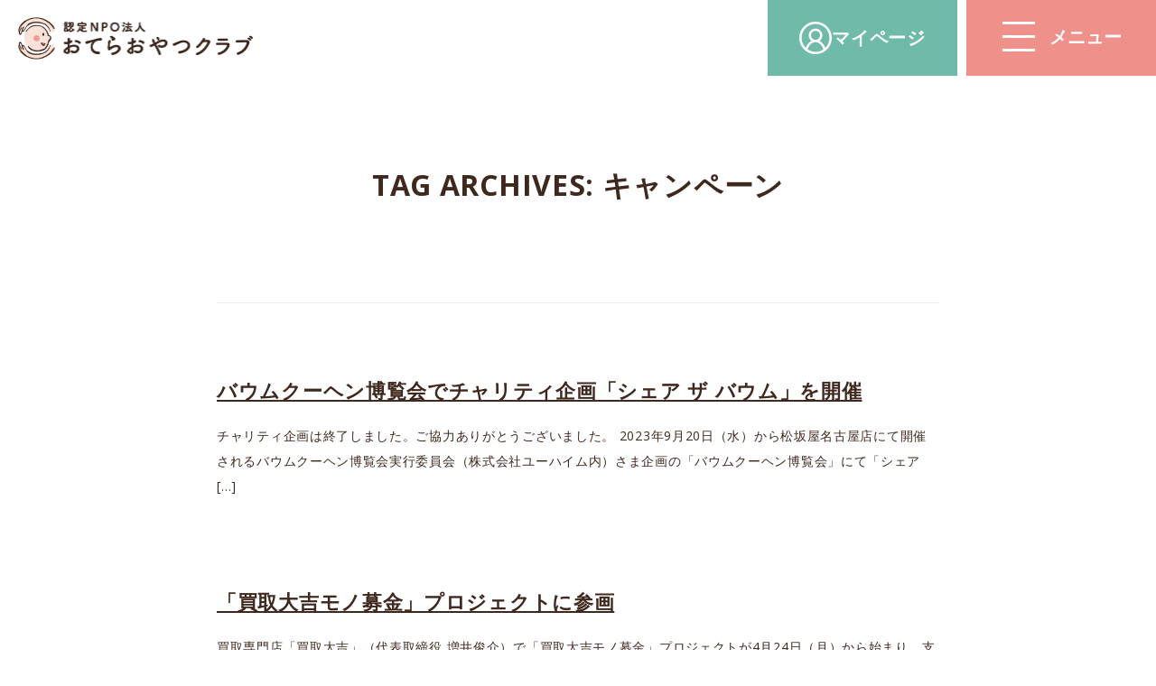

--- FILE ---
content_type: text/html; charset=UTF-8
request_url: https://otera-oyatsu.club/tag/campaign/
body_size: 19859
content:
<!DOCTYPE html>

<html lang="ja">

<head>
	<!-- Google tag (gtag.js) -->
	<script async src="https://www.googletagmanager.com/gtag/js?id=G-ZQ3NT8K74T"></script>
	<script>
		window.dataLayer = window.dataLayer || [];
		function gtag(){dataLayer.push(arguments);}
		gtag('js', new Date());

		gtag('config', 'G-ZQ3NT8K74T');
	</script>
	<meta charset="UTF-8"/>
			<!-- ↓スマートフォン以外のviewport -->
		<meta name="viewport" content="width=1280, maximum-scale=1, user-scalable=yes">
		<!-- ↑スマートフォン以外のviewport -->
	
			<title>キャンペーン アーカイブ | おてらおやつクラブ - たよってうれしい、たよられてうれしい。</title>
		<meta property="og:title" content="キャンペーン アーカイブ | おてらおやつクラブ - たよってうれしい、たよられてうれしい。">
		<meta property="og:url" content="https://otera-oyatsu.club/2023/09/baumkuchen_2023nagoya/">
		<meta name="desciption" content="バウムクーヘン博覧会でチャリティ企画「シェア ザ バウム」を開催|おてらおやつクラブは、お寺にお供えされるさまざまな「おそなえ」を、仏さまからの「おさがり」として頂戴し、子どもをサポートする支援団体の協力の下、経済的に困難な状況にあるご家庭へ「おすそわけ」する活動です。活動趣旨に賛同する全国のお寺と、子どもやひとり親家庭などを支援する各地域の団体をつなげ、お菓子や果物、食品や日用品をお届けしています。">
		<meta property="og:description" content="バウムクーヘン博覧会でチャリティ企画「シェア ザ バウム」を開催|おてらおやつクラブは、お寺にお供えされるさまざまな「おそなえ」を、仏さまからの「おさがり」として頂戴し、子どもをサポートする支援団体の協力の下、経済的に困難な状況にあるご家庭へ「おすそわけ」する活動です。活動趣旨に賛同する全国のお寺と、子どもやひとり親家庭などを支援する各地域の団体をつなげ、お菓子や果物、食品や日用品をお届けしています。">
		<meta property="og:type" content="article"/>
	
	<meta property="og:image" content="https://otera-oyatsu.club/ogp/logo.jpg">
	<meta property="og:locale" content="ja_JP">
	<meta property="og:site_name" content="おてらおやつクラブ">
	<link rel="profile" href="http://gmpg.org/xfn/11"/>
	<link rel="pingback" href="https://otera-oyatsu.club/wp/xmlrpc.php"/>
	<link rel="icon" href="https://otera-oyatsu.club/wp/wp-content/themes/oteraoyatsu/images/logo-jpg-150x150.jpg" sizes="32x32"/>
	<link rel="icon" href="https://otera-oyatsu.club/wp/wp-content/themes/oteraoyatsu/images/logo-jpg-300x300.jpg" sizes="192x192"/>
	<link rel="apple-touch-icon-precomposed" href="https://otera-oyatsu.club/wp/wp-content/themes/oteraoyatsu/images/logo-jpg-300x300.jpg"/>
	<meta name="msapplication-TileImage" content="https://otera-oyatsu.club/wp/wp-content/themes/oteraoyatsu/images/logo-jpg-300x300.jpg"/>
	<link rel="stylesheet" href="https://cdn.jsdelivr.net/npm/swiper@11/swiper-bundle.min.css" />

	<script data-cfasync="false" data-no-defer="1" data-no-minify="1" data-no-optimize="1">var ewww_webp_supported=!1;function check_webp_feature(A,e){var w;e=void 0!==e?e:function(){},ewww_webp_supported?e(ewww_webp_supported):((w=new Image).onload=function(){ewww_webp_supported=0<w.width&&0<w.height,e&&e(ewww_webp_supported)},w.onerror=function(){e&&e(!1)},w.src="data:image/webp;base64,"+{alpha:"UklGRkoAAABXRUJQVlA4WAoAAAAQAAAAAAAAAAAAQUxQSAwAAAARBxAR/Q9ERP8DAABWUDggGAAAABQBAJ0BKgEAAQAAAP4AAA3AAP7mtQAAAA=="}[A])}check_webp_feature("alpha");</script><script data-cfasync="false" data-no-defer="1" data-no-minify="1" data-no-optimize="1">var Arrive=function(c,w){"use strict";if(c.MutationObserver&&"undefined"!=typeof HTMLElement){var r,a=0,u=(r=HTMLElement.prototype.matches||HTMLElement.prototype.webkitMatchesSelector||HTMLElement.prototype.mozMatchesSelector||HTMLElement.prototype.msMatchesSelector,{matchesSelector:function(e,t){return e instanceof HTMLElement&&r.call(e,t)},addMethod:function(e,t,r){var a=e[t];e[t]=function(){return r.length==arguments.length?r.apply(this,arguments):"function"==typeof a?a.apply(this,arguments):void 0}},callCallbacks:function(e,t){t&&t.options.onceOnly&&1==t.firedElems.length&&(e=[e[0]]);for(var r,a=0;r=e[a];a++)r&&r.callback&&r.callback.call(r.elem,r.elem);t&&t.options.onceOnly&&1==t.firedElems.length&&t.me.unbindEventWithSelectorAndCallback.call(t.target,t.selector,t.callback)},checkChildNodesRecursively:function(e,t,r,a){for(var i,n=0;i=e[n];n++)r(i,t,a)&&a.push({callback:t.callback,elem:i}),0<i.childNodes.length&&u.checkChildNodesRecursively(i.childNodes,t,r,a)},mergeArrays:function(e,t){var r,a={};for(r in e)e.hasOwnProperty(r)&&(a[r]=e[r]);for(r in t)t.hasOwnProperty(r)&&(a[r]=t[r]);return a},toElementsArray:function(e){return e=void 0!==e&&("number"!=typeof e.length||e===c)?[e]:e}}),e=(l.prototype.addEvent=function(e,t,r,a){a={target:e,selector:t,options:r,callback:a,firedElems:[]};return this._beforeAdding&&this._beforeAdding(a),this._eventsBucket.push(a),a},l.prototype.removeEvent=function(e){for(var t,r=this._eventsBucket.length-1;t=this._eventsBucket[r];r--)e(t)&&(this._beforeRemoving&&this._beforeRemoving(t),(t=this._eventsBucket.splice(r,1))&&t.length&&(t[0].callback=null))},l.prototype.beforeAdding=function(e){this._beforeAdding=e},l.prototype.beforeRemoving=function(e){this._beforeRemoving=e},l),t=function(i,n){var o=new e,l=this,s={fireOnAttributesModification:!1};return o.beforeAdding(function(t){var e=t.target;e!==c.document&&e!==c||(e=document.getElementsByTagName("html")[0]);var r=new MutationObserver(function(e){n.call(this,e,t)}),a=i(t.options);r.observe(e,a),t.observer=r,t.me=l}),o.beforeRemoving(function(e){e.observer.disconnect()}),this.bindEvent=function(e,t,r){t=u.mergeArrays(s,t);for(var a=u.toElementsArray(this),i=0;i<a.length;i++)o.addEvent(a[i],e,t,r)},this.unbindEvent=function(){var r=u.toElementsArray(this);o.removeEvent(function(e){for(var t=0;t<r.length;t++)if(this===w||e.target===r[t])return!0;return!1})},this.unbindEventWithSelectorOrCallback=function(r){var a=u.toElementsArray(this),i=r,e="function"==typeof r?function(e){for(var t=0;t<a.length;t++)if((this===w||e.target===a[t])&&e.callback===i)return!0;return!1}:function(e){for(var t=0;t<a.length;t++)if((this===w||e.target===a[t])&&e.selector===r)return!0;return!1};o.removeEvent(e)},this.unbindEventWithSelectorAndCallback=function(r,a){var i=u.toElementsArray(this);o.removeEvent(function(e){for(var t=0;t<i.length;t++)if((this===w||e.target===i[t])&&e.selector===r&&e.callback===a)return!0;return!1})},this},i=new function(){var s={fireOnAttributesModification:!1,onceOnly:!1,existing:!1};function n(e,t,r){return!(!u.matchesSelector(e,t.selector)||(e._id===w&&(e._id=a++),-1!=t.firedElems.indexOf(e._id)))&&(t.firedElems.push(e._id),!0)}var c=(i=new t(function(e){var t={attributes:!1,childList:!0,subtree:!0};return e.fireOnAttributesModification&&(t.attributes=!0),t},function(e,i){e.forEach(function(e){var t=e.addedNodes,r=e.target,a=[];null!==t&&0<t.length?u.checkChildNodesRecursively(t,i,n,a):"attributes"===e.type&&n(r,i)&&a.push({callback:i.callback,elem:r}),u.callCallbacks(a,i)})})).bindEvent;return i.bindEvent=function(e,t,r){t=void 0===r?(r=t,s):u.mergeArrays(s,t);var a=u.toElementsArray(this);if(t.existing){for(var i=[],n=0;n<a.length;n++)for(var o=a[n].querySelectorAll(e),l=0;l<o.length;l++)i.push({callback:r,elem:o[l]});if(t.onceOnly&&i.length)return r.call(i[0].elem,i[0].elem);setTimeout(u.callCallbacks,1,i)}c.call(this,e,t,r)},i},o=new function(){var a={};function i(e,t){return u.matchesSelector(e,t.selector)}var n=(o=new t(function(){return{childList:!0,subtree:!0}},function(e,r){e.forEach(function(e){var t=e.removedNodes,e=[];null!==t&&0<t.length&&u.checkChildNodesRecursively(t,r,i,e),u.callCallbacks(e,r)})})).bindEvent;return o.bindEvent=function(e,t,r){t=void 0===r?(r=t,a):u.mergeArrays(a,t),n.call(this,e,t,r)},o};d(HTMLElement.prototype),d(NodeList.prototype),d(HTMLCollection.prototype),d(HTMLDocument.prototype),d(Window.prototype);var n={};return s(i,n,"unbindAllArrive"),s(o,n,"unbindAllLeave"),n}function l(){this._eventsBucket=[],this._beforeAdding=null,this._beforeRemoving=null}function s(e,t,r){u.addMethod(t,r,e.unbindEvent),u.addMethod(t,r,e.unbindEventWithSelectorOrCallback),u.addMethod(t,r,e.unbindEventWithSelectorAndCallback)}function d(e){e.arrive=i.bindEvent,s(i,e,"unbindArrive"),e.leave=o.bindEvent,s(o,e,"unbindLeave")}}(window,void 0),ewww_webp_supported=!1;function check_webp_feature(e,t){var r;ewww_webp_supported?t(ewww_webp_supported):((r=new Image).onload=function(){ewww_webp_supported=0<r.width&&0<r.height,t(ewww_webp_supported)},r.onerror=function(){t(!1)},r.src="data:image/webp;base64,"+{alpha:"UklGRkoAAABXRUJQVlA4WAoAAAAQAAAAAAAAAAAAQUxQSAwAAAARBxAR/Q9ERP8DAABWUDggGAAAABQBAJ0BKgEAAQAAAP4AAA3AAP7mtQAAAA==",animation:"UklGRlIAAABXRUJQVlA4WAoAAAASAAAAAAAAAAAAQU5JTQYAAAD/////AABBTk1GJgAAAAAAAAAAAAAAAAAAAGQAAABWUDhMDQAAAC8AAAAQBxAREYiI/gcA"}[e])}function ewwwLoadImages(e){if(e){for(var t=document.querySelectorAll(".batch-image img, .image-wrapper a, .ngg-pro-masonry-item a, .ngg-galleria-offscreen-seo-wrapper a"),r=0,a=t.length;r<a;r++)ewwwAttr(t[r],"data-src",t[r].getAttribute("data-webp")),ewwwAttr(t[r],"data-thumbnail",t[r].getAttribute("data-webp-thumbnail"));for(var i=document.querySelectorAll("div.woocommerce-product-gallery__image"),r=0,a=i.length;r<a;r++)ewwwAttr(i[r],"data-thumb",i[r].getAttribute("data-webp-thumb"))}for(var n=document.querySelectorAll("video"),r=0,a=n.length;r<a;r++)ewwwAttr(n[r],"poster",e?n[r].getAttribute("data-poster-webp"):n[r].getAttribute("data-poster-image"));for(var o,l=document.querySelectorAll("img.ewww_webp_lazy_load"),r=0,a=l.length;r<a;r++)e&&(ewwwAttr(l[r],"data-lazy-srcset",l[r].getAttribute("data-lazy-srcset-webp")),ewwwAttr(l[r],"data-srcset",l[r].getAttribute("data-srcset-webp")),ewwwAttr(l[r],"data-lazy-src",l[r].getAttribute("data-lazy-src-webp")),ewwwAttr(l[r],"data-src",l[r].getAttribute("data-src-webp")),ewwwAttr(l[r],"data-orig-file",l[r].getAttribute("data-webp-orig-file")),ewwwAttr(l[r],"data-medium-file",l[r].getAttribute("data-webp-medium-file")),ewwwAttr(l[r],"data-large-file",l[r].getAttribute("data-webp-large-file")),null!=(o=l[r].getAttribute("srcset"))&&!1!==o&&o.includes("R0lGOD")&&ewwwAttr(l[r],"src",l[r].getAttribute("data-lazy-src-webp"))),l[r].className=l[r].className.replace(/\bewww_webp_lazy_load\b/,"");for(var s=document.querySelectorAll(".ewww_webp"),r=0,a=s.length;r<a;r++)e?(ewwwAttr(s[r],"srcset",s[r].getAttribute("data-srcset-webp")),ewwwAttr(s[r],"src",s[r].getAttribute("data-src-webp")),ewwwAttr(s[r],"data-orig-file",s[r].getAttribute("data-webp-orig-file")),ewwwAttr(s[r],"data-medium-file",s[r].getAttribute("data-webp-medium-file")),ewwwAttr(s[r],"data-large-file",s[r].getAttribute("data-webp-large-file")),ewwwAttr(s[r],"data-large_image",s[r].getAttribute("data-webp-large_image")),ewwwAttr(s[r],"data-src",s[r].getAttribute("data-webp-src"))):(ewwwAttr(s[r],"srcset",s[r].getAttribute("data-srcset-img")),ewwwAttr(s[r],"src",s[r].getAttribute("data-src-img"))),s[r].className=s[r].className.replace(/\bewww_webp\b/,"ewww_webp_loaded");window.jQuery&&jQuery.fn.isotope&&jQuery.fn.imagesLoaded&&(jQuery(".fusion-posts-container-infinite").imagesLoaded(function(){jQuery(".fusion-posts-container-infinite").hasClass("isotope")&&jQuery(".fusion-posts-container-infinite").isotope()}),jQuery(".fusion-portfolio:not(.fusion-recent-works) .fusion-portfolio-wrapper").imagesLoaded(function(){jQuery(".fusion-portfolio:not(.fusion-recent-works) .fusion-portfolio-wrapper").isotope()}))}function ewwwWebPInit(e){ewwwLoadImages(e),ewwwNggLoadGalleries(e),document.arrive(".ewww_webp",function(){ewwwLoadImages(e)}),document.arrive(".ewww_webp_lazy_load",function(){ewwwLoadImages(e)}),document.arrive("videos",function(){ewwwLoadImages(e)}),"loading"==document.readyState?document.addEventListener("DOMContentLoaded",ewwwJSONParserInit):("undefined"!=typeof galleries&&ewwwNggParseGalleries(e),ewwwWooParseVariations(e))}function ewwwAttr(e,t,r){null!=r&&!1!==r&&e.setAttribute(t,r)}function ewwwJSONParserInit(){"undefined"!=typeof galleries&&check_webp_feature("alpha",ewwwNggParseGalleries),check_webp_feature("alpha",ewwwWooParseVariations)}function ewwwWooParseVariations(e){if(e)for(var t=document.querySelectorAll("form.variations_form"),r=0,a=t.length;r<a;r++){var i=t[r].getAttribute("data-product_variations"),n=!1;try{for(var o in i=JSON.parse(i))void 0!==i[o]&&void 0!==i[o].image&&(void 0!==i[o].image.src_webp&&(i[o].image.src=i[o].image.src_webp,n=!0),void 0!==i[o].image.srcset_webp&&(i[o].image.srcset=i[o].image.srcset_webp,n=!0),void 0!==i[o].image.full_src_webp&&(i[o].image.full_src=i[o].image.full_src_webp,n=!0),void 0!==i[o].image.gallery_thumbnail_src_webp&&(i[o].image.gallery_thumbnail_src=i[o].image.gallery_thumbnail_src_webp,n=!0),void 0!==i[o].image.thumb_src_webp&&(i[o].image.thumb_src=i[o].image.thumb_src_webp,n=!0));n&&ewwwAttr(t[r],"data-product_variations",JSON.stringify(i))}catch(e){}}}function ewwwNggParseGalleries(e){if(e)for(var t in galleries){var r=galleries[t];galleries[t].images_list=ewwwNggParseImageList(r.images_list)}}function ewwwNggLoadGalleries(e){e&&document.addEventListener("ngg.galleria.themeadded",function(e,t){window.ngg_galleria._create_backup=window.ngg_galleria.create,window.ngg_galleria.create=function(e,t){var r=$(e).data("id");return galleries["gallery_"+r].images_list=ewwwNggParseImageList(galleries["gallery_"+r].images_list),window.ngg_galleria._create_backup(e,t)}})}function ewwwNggParseImageList(e){for(var t in e){var r=e[t];if(void 0!==r["image-webp"]&&(e[t].image=r["image-webp"],delete e[t]["image-webp"]),void 0!==r["thumb-webp"]&&(e[t].thumb=r["thumb-webp"],delete e[t]["thumb-webp"]),void 0!==r.full_image_webp&&(e[t].full_image=r.full_image_webp,delete e[t].full_image_webp),void 0!==r.srcsets)for(var a in r.srcsets)nggSrcset=r.srcsets[a],void 0!==r.srcsets[a+"-webp"]&&(e[t].srcsets[a]=r.srcsets[a+"-webp"],delete e[t].srcsets[a+"-webp"]);if(void 0!==r.full_srcsets)for(var i in r.full_srcsets)nggFSrcset=r.full_srcsets[i],void 0!==r.full_srcsets[i+"-webp"]&&(e[t].full_srcsets[i]=r.full_srcsets[i+"-webp"],delete e[t].full_srcsets[i+"-webp"])}return e}check_webp_feature("alpha",ewwwWebPInit);</script><meta name='robots' content='index, follow, max-image-preview:large, max-snippet:-1, max-video-preview:-1' />

	<!-- This site is optimized with the Yoast SEO plugin v25.5 - https://yoast.com/wordpress/plugins/seo/ -->
	<link rel="canonical" href="https://otera-oyatsu.club/tag/campaign/" />
	<meta property="og:locale" content="ja_JP" />
	<meta property="og:type" content="article" />
	<meta property="og:title" content="キャンペーン アーカイブ | おてらおやつクラブ - たよってうれしい、たよられてうれしい。" />
	<meta property="og:url" content="https://otera-oyatsu.club/tag/campaign/" />
	<meta property="og:site_name" content="おてらおやつクラブ - たよってうれしい、たよられてうれしい。" />
	<meta property="og:image" content="https://otera-oyatsu.club/wp/wp-content/uploads/2022/11/logo202207_02.png" />
	<meta property="og:image:width" content="1200" />
	<meta property="og:image:height" content="600" />
	<meta property="og:image:type" content="image/png" />
	<meta name="twitter:card" content="summary_large_image" />
	<meta name="twitter:site" content="@otera_oyatsu" />
	<script type="application/ld+json" class="yoast-schema-graph">{"@context":"https://schema.org","@graph":[{"@type":"CollectionPage","@id":"https://otera-oyatsu.club/tag/campaign/","url":"https://otera-oyatsu.club/tag/campaign/","name":"キャンペーン アーカイブ | おてらおやつクラブ - たよってうれしい、たよられてうれしい。","isPartOf":{"@id":"https://otera-oyatsu.club/#website"},"primaryImageOfPage":{"@id":"https://otera-oyatsu.club/tag/campaign/#primaryimage"},"image":{"@id":"https://otera-oyatsu.club/tag/campaign/#primaryimage"},"thumbnailUrl":"https://otera-oyatsu.club/wp/wp-content/uploads/2023/08/2302_BE23_spring_kv-scaled.jpg","breadcrumb":{"@id":"https://otera-oyatsu.club/tag/campaign/#breadcrumb"},"inLanguage":"ja"},{"@type":"ImageObject","inLanguage":"ja","@id":"https://otera-oyatsu.club/tag/campaign/#primaryimage","url":"https://otera-oyatsu.club/wp/wp-content/uploads/2023/08/2302_BE23_spring_kv-scaled.jpg","contentUrl":"https://otera-oyatsu.club/wp/wp-content/uploads/2023/08/2302_BE23_spring_kv-scaled.jpg","width":2560,"height":1281},{"@type":"BreadcrumbList","@id":"https://otera-oyatsu.club/tag/campaign/#breadcrumb","itemListElement":[{"@type":"ListItem","position":1,"name":"ホーム","item":"https://otera-oyatsu.club/"},{"@type":"ListItem","position":2,"name":"キャンペーン"}]},{"@type":"WebSite","@id":"https://otera-oyatsu.club/#website","url":"https://otera-oyatsu.club/","name":"おてらおやつクラブ - たよってうれしい、たよられてうれしい。","description":"たよってうれしい、たよられてうれしい。","publisher":{"@id":"https://otera-oyatsu.club/#organization"},"alternateName":"おてらおやつクラブ","potentialAction":[{"@type":"SearchAction","target":{"@type":"EntryPoint","urlTemplate":"https://otera-oyatsu.club/?s={search_term_string}"},"query-input":{"@type":"PropertyValueSpecification","valueRequired":true,"valueName":"search_term_string"}}],"inLanguage":"ja"},{"@type":"Organization","@id":"https://otera-oyatsu.club/#organization","name":"特定非営利活動法人おてらおやつクラブ","alternateName":"認定NPO法人おてらおやつクラブ","url":"https://otera-oyatsu.club/","logo":{"@type":"ImageObject","inLanguage":"ja","@id":"https://otera-oyatsu.club/#/schema/logo/image/","url":"https://otera-oyatsu.club/wp/wp-content/uploads/2020/05/logo2020.jpg","contentUrl":"https://otera-oyatsu.club/wp/wp-content/uploads/2020/05/logo2020.jpg","width":1200,"height":600,"caption":"特定非営利活動法人おてらおやつクラブ"},"image":{"@id":"https://otera-oyatsu.club/#/schema/logo/image/"},"sameAs":["https://www.facebook.com/oteraoyatsu/","https://x.com/otera_oyatsu","https://www.instagram.com/otera_oyatsu_club/","https://www.youtube.com/@user-km1cz5yh5j","https://ja.wikipedia.org/wiki/おてらおやつクラブ"]}]}</script>
	<!-- / Yoast SEO plugin. -->


<link rel='dns-prefetch' href='//challenges.cloudflare.com' />
<link rel='dns-prefetch' href='//www.googletagmanager.com' />
<link rel='dns-prefetch' href='//fonts.googleapis.com' />
<link href='https://fonts.gstatic.com' crossorigin rel='preconnect' />
<link rel="alternate" type="application/rss+xml" title="おてらおやつクラブ - たよってうれしい、たよられてうれしい。 &raquo; フィード" href="https://otera-oyatsu.club/feed/" />
<style id='wp-img-auto-sizes-contain-inline-css' type='text/css'>
img:is([sizes=auto i],[sizes^="auto," i]){contain-intrinsic-size:3000px 1500px}
/*# sourceURL=wp-img-auto-sizes-contain-inline-css */
</style>

<link rel='stylesheet' id='wp-block-library-css' href='https://otera-oyatsu.club/wp/wp-includes/css/dist/block-library/style.min.css?ver=6.9' type='text/css' media='all' />
<style id='wp-block-paragraph-inline-css' type='text/css'>
.is-small-text{font-size:.875em}.is-regular-text{font-size:1em}.is-large-text{font-size:2.25em}.is-larger-text{font-size:3em}.has-drop-cap:not(:focus):first-letter{float:left;font-size:8.4em;font-style:normal;font-weight:100;line-height:.68;margin:.05em .1em 0 0;text-transform:uppercase}body.rtl .has-drop-cap:not(:focus):first-letter{float:none;margin-left:.1em}p.has-drop-cap.has-background{overflow:hidden}:root :where(p.has-background){padding:1.25em 2.375em}:where(p.has-text-color:not(.has-link-color)) a{color:inherit}p.has-text-align-left[style*="writing-mode:vertical-lr"],p.has-text-align-right[style*="writing-mode:vertical-rl"]{rotate:180deg}
/*# sourceURL=https://otera-oyatsu.club/wp/wp-includes/blocks/paragraph/style.min.css */
</style>
<style id='global-styles-inline-css' type='text/css'>
:root{--wp--preset--aspect-ratio--square: 1;--wp--preset--aspect-ratio--4-3: 4/3;--wp--preset--aspect-ratio--3-4: 3/4;--wp--preset--aspect-ratio--3-2: 3/2;--wp--preset--aspect-ratio--2-3: 2/3;--wp--preset--aspect-ratio--16-9: 16/9;--wp--preset--aspect-ratio--9-16: 9/16;--wp--preset--color--black: #000000;--wp--preset--color--cyan-bluish-gray: #abb8c3;--wp--preset--color--white: #ffffff;--wp--preset--color--pale-pink: #f78da7;--wp--preset--color--vivid-red: #cf2e2e;--wp--preset--color--luminous-vivid-orange: #ff6900;--wp--preset--color--luminous-vivid-amber: #fcb900;--wp--preset--color--light-green-cyan: #7bdcb5;--wp--preset--color--vivid-green-cyan: #00d084;--wp--preset--color--pale-cyan-blue: #8ed1fc;--wp--preset--color--vivid-cyan-blue: #0693e3;--wp--preset--color--vivid-purple: #9b51e0;--wp--preset--gradient--vivid-cyan-blue-to-vivid-purple: linear-gradient(135deg,rgb(6,147,227) 0%,rgb(155,81,224) 100%);--wp--preset--gradient--light-green-cyan-to-vivid-green-cyan: linear-gradient(135deg,rgb(122,220,180) 0%,rgb(0,208,130) 100%);--wp--preset--gradient--luminous-vivid-amber-to-luminous-vivid-orange: linear-gradient(135deg,rgb(252,185,0) 0%,rgb(255,105,0) 100%);--wp--preset--gradient--luminous-vivid-orange-to-vivid-red: linear-gradient(135deg,rgb(255,105,0) 0%,rgb(207,46,46) 100%);--wp--preset--gradient--very-light-gray-to-cyan-bluish-gray: linear-gradient(135deg,rgb(238,238,238) 0%,rgb(169,184,195) 100%);--wp--preset--gradient--cool-to-warm-spectrum: linear-gradient(135deg,rgb(74,234,220) 0%,rgb(151,120,209) 20%,rgb(207,42,186) 40%,rgb(238,44,130) 60%,rgb(251,105,98) 80%,rgb(254,248,76) 100%);--wp--preset--gradient--blush-light-purple: linear-gradient(135deg,rgb(255,206,236) 0%,rgb(152,150,240) 100%);--wp--preset--gradient--blush-bordeaux: linear-gradient(135deg,rgb(254,205,165) 0%,rgb(254,45,45) 50%,rgb(107,0,62) 100%);--wp--preset--gradient--luminous-dusk: linear-gradient(135deg,rgb(255,203,112) 0%,rgb(199,81,192) 50%,rgb(65,88,208) 100%);--wp--preset--gradient--pale-ocean: linear-gradient(135deg,rgb(255,245,203) 0%,rgb(182,227,212) 50%,rgb(51,167,181) 100%);--wp--preset--gradient--electric-grass: linear-gradient(135deg,rgb(202,248,128) 0%,rgb(113,206,126) 100%);--wp--preset--gradient--midnight: linear-gradient(135deg,rgb(2,3,129) 0%,rgb(40,116,252) 100%);--wp--preset--font-size--small: 13px;--wp--preset--font-size--medium: 20px;--wp--preset--font-size--large: 36px;--wp--preset--font-size--x-large: 42px;--wp--preset--spacing--20: 0.44rem;--wp--preset--spacing--30: 0.67rem;--wp--preset--spacing--40: 1rem;--wp--preset--spacing--50: 1.5rem;--wp--preset--spacing--60: 2.25rem;--wp--preset--spacing--70: 3.38rem;--wp--preset--spacing--80: 5.06rem;--wp--preset--shadow--natural: 6px 6px 9px rgba(0, 0, 0, 0.2);--wp--preset--shadow--deep: 12px 12px 50px rgba(0, 0, 0, 0.4);--wp--preset--shadow--sharp: 6px 6px 0px rgba(0, 0, 0, 0.2);--wp--preset--shadow--outlined: 6px 6px 0px -3px rgb(255, 255, 255), 6px 6px rgb(0, 0, 0);--wp--preset--shadow--crisp: 6px 6px 0px rgb(0, 0, 0);}:where(.is-layout-flex){gap: 0.5em;}:where(.is-layout-grid){gap: 0.5em;}body .is-layout-flex{display: flex;}.is-layout-flex{flex-wrap: wrap;align-items: center;}.is-layout-flex > :is(*, div){margin: 0;}body .is-layout-grid{display: grid;}.is-layout-grid > :is(*, div){margin: 0;}:where(.wp-block-columns.is-layout-flex){gap: 2em;}:where(.wp-block-columns.is-layout-grid){gap: 2em;}:where(.wp-block-post-template.is-layout-flex){gap: 1.25em;}:where(.wp-block-post-template.is-layout-grid){gap: 1.25em;}.has-black-color{color: var(--wp--preset--color--black) !important;}.has-cyan-bluish-gray-color{color: var(--wp--preset--color--cyan-bluish-gray) !important;}.has-white-color{color: var(--wp--preset--color--white) !important;}.has-pale-pink-color{color: var(--wp--preset--color--pale-pink) !important;}.has-vivid-red-color{color: var(--wp--preset--color--vivid-red) !important;}.has-luminous-vivid-orange-color{color: var(--wp--preset--color--luminous-vivid-orange) !important;}.has-luminous-vivid-amber-color{color: var(--wp--preset--color--luminous-vivid-amber) !important;}.has-light-green-cyan-color{color: var(--wp--preset--color--light-green-cyan) !important;}.has-vivid-green-cyan-color{color: var(--wp--preset--color--vivid-green-cyan) !important;}.has-pale-cyan-blue-color{color: var(--wp--preset--color--pale-cyan-blue) !important;}.has-vivid-cyan-blue-color{color: var(--wp--preset--color--vivid-cyan-blue) !important;}.has-vivid-purple-color{color: var(--wp--preset--color--vivid-purple) !important;}.has-black-background-color{background-color: var(--wp--preset--color--black) !important;}.has-cyan-bluish-gray-background-color{background-color: var(--wp--preset--color--cyan-bluish-gray) !important;}.has-white-background-color{background-color: var(--wp--preset--color--white) !important;}.has-pale-pink-background-color{background-color: var(--wp--preset--color--pale-pink) !important;}.has-vivid-red-background-color{background-color: var(--wp--preset--color--vivid-red) !important;}.has-luminous-vivid-orange-background-color{background-color: var(--wp--preset--color--luminous-vivid-orange) !important;}.has-luminous-vivid-amber-background-color{background-color: var(--wp--preset--color--luminous-vivid-amber) !important;}.has-light-green-cyan-background-color{background-color: var(--wp--preset--color--light-green-cyan) !important;}.has-vivid-green-cyan-background-color{background-color: var(--wp--preset--color--vivid-green-cyan) !important;}.has-pale-cyan-blue-background-color{background-color: var(--wp--preset--color--pale-cyan-blue) !important;}.has-vivid-cyan-blue-background-color{background-color: var(--wp--preset--color--vivid-cyan-blue) !important;}.has-vivid-purple-background-color{background-color: var(--wp--preset--color--vivid-purple) !important;}.has-black-border-color{border-color: var(--wp--preset--color--black) !important;}.has-cyan-bluish-gray-border-color{border-color: var(--wp--preset--color--cyan-bluish-gray) !important;}.has-white-border-color{border-color: var(--wp--preset--color--white) !important;}.has-pale-pink-border-color{border-color: var(--wp--preset--color--pale-pink) !important;}.has-vivid-red-border-color{border-color: var(--wp--preset--color--vivid-red) !important;}.has-luminous-vivid-orange-border-color{border-color: var(--wp--preset--color--luminous-vivid-orange) !important;}.has-luminous-vivid-amber-border-color{border-color: var(--wp--preset--color--luminous-vivid-amber) !important;}.has-light-green-cyan-border-color{border-color: var(--wp--preset--color--light-green-cyan) !important;}.has-vivid-green-cyan-border-color{border-color: var(--wp--preset--color--vivid-green-cyan) !important;}.has-pale-cyan-blue-border-color{border-color: var(--wp--preset--color--pale-cyan-blue) !important;}.has-vivid-cyan-blue-border-color{border-color: var(--wp--preset--color--vivid-cyan-blue) !important;}.has-vivid-purple-border-color{border-color: var(--wp--preset--color--vivid-purple) !important;}.has-vivid-cyan-blue-to-vivid-purple-gradient-background{background: var(--wp--preset--gradient--vivid-cyan-blue-to-vivid-purple) !important;}.has-light-green-cyan-to-vivid-green-cyan-gradient-background{background: var(--wp--preset--gradient--light-green-cyan-to-vivid-green-cyan) !important;}.has-luminous-vivid-amber-to-luminous-vivid-orange-gradient-background{background: var(--wp--preset--gradient--luminous-vivid-amber-to-luminous-vivid-orange) !important;}.has-luminous-vivid-orange-to-vivid-red-gradient-background{background: var(--wp--preset--gradient--luminous-vivid-orange-to-vivid-red) !important;}.has-very-light-gray-to-cyan-bluish-gray-gradient-background{background: var(--wp--preset--gradient--very-light-gray-to-cyan-bluish-gray) !important;}.has-cool-to-warm-spectrum-gradient-background{background: var(--wp--preset--gradient--cool-to-warm-spectrum) !important;}.has-blush-light-purple-gradient-background{background: var(--wp--preset--gradient--blush-light-purple) !important;}.has-blush-bordeaux-gradient-background{background: var(--wp--preset--gradient--blush-bordeaux) !important;}.has-luminous-dusk-gradient-background{background: var(--wp--preset--gradient--luminous-dusk) !important;}.has-pale-ocean-gradient-background{background: var(--wp--preset--gradient--pale-ocean) !important;}.has-electric-grass-gradient-background{background: var(--wp--preset--gradient--electric-grass) !important;}.has-midnight-gradient-background{background: var(--wp--preset--gradient--midnight) !important;}.has-small-font-size{font-size: var(--wp--preset--font-size--small) !important;}.has-medium-font-size{font-size: var(--wp--preset--font-size--medium) !important;}.has-large-font-size{font-size: var(--wp--preset--font-size--large) !important;}.has-x-large-font-size{font-size: var(--wp--preset--font-size--x-large) !important;}
/*# sourceURL=global-styles-inline-css */
</style>

<style id='classic-theme-styles-inline-css' type='text/css'>
/*! This file is auto-generated */
.wp-block-button__link{color:#fff;background-color:#32373c;border-radius:9999px;box-shadow:none;text-decoration:none;padding:calc(.667em + 2px) calc(1.333em + 2px);font-size:1.125em}.wp-block-file__button{background:#32373c;color:#fff;text-decoration:none}
/*# sourceURL=/wp-includes/css/classic-themes.min.css */
</style>
<link rel='stylesheet' id='contact-form-7-css' href='https://otera-oyatsu.club/wp/wp-content/plugins/contact-form-7/includes/css/styles.css?ver=5.5.6' type='text/css' media='all' />
<link rel='stylesheet' id='cf7msm_styles-css' href='https://otera-oyatsu.club/wp/wp-content/plugins/contact-form-7-multi-step-module-premium/resources/cf7msm.css?ver=4.1.7' type='text/css' media='all' />
<link rel='stylesheet' id='form-style-css' href='https://otera-oyatsu.club/wp/wp-content/plugins/ht-cf7-validator/assets/css/form.css?ver=20201114110929' type='text/css' media='all' />
<link rel='stylesheet' id='jquery-ui-theme-css' href='https://otera-oyatsu.club/wp/wp-content/plugins/otera-oyatsu-club-customize/lib/jquery-ui/css/jquery-ui-themes/jquery-ui.css?ver=1.8.12' type='text/css' media='screen' />
<link rel='stylesheet' id='twentytwelve-fonts-css' href='https://fonts.googleapis.com/css?family=Open+Sans%3A400italic%2C700italic%2C400%2C700&#038;subset=latin%2Clatin-ext&#038;display=fallback' type='text/css' media='all' />
<link rel='stylesheet' id='twentytwelve-style-css' href='https://otera-oyatsu.club/wp/wp-content/themes/oteraoyatsu/style.css?ver=2025080980253' type='text/css' media='all' />
<link rel='stylesheet' id='secondary-style-css' href='https://otera-oyatsu.club/wp/wp-content/themes/oteraoyatsu/css/customize.css?ver=2026012453904' type='text/css' media='all' />
<link rel='stylesheet' id='wp-members-css' href='https://otera-oyatsu.club/wp/wp-content/plugins/wp-members/assets/css/forms/generic-no-float.min.css?ver=3.5.4.3' type='text/css' media='all' />
<link rel='stylesheet' id='dflip-style-css' href='https://otera-oyatsu.club/wp/wp-content/plugins/3d-flipbook-dflip-lite/assets/css/dflip.min.css?ver=2.4.20' type='text/css' media='all' />
<link rel='stylesheet' id='tablepress-default-css' href='https://otera-oyatsu.club/wp/wp-content/tablepress-combined.min.css?ver=55' type='text/css' media='all' />
<link rel='stylesheet' id='cf7cf-style-css' href='https://otera-oyatsu.club/wp/wp-content/plugins/cf7-conditional-fields/style.css?ver=2.1.2' type='text/css' media='all' />
<script type="text/javascript" src="https://challenges.cloudflare.com/turnstile/v0/api.js?render=explicit" id="cfturnstile-js"></script>
<script type="text/javascript" src="https://otera-oyatsu.club/wp/wp-includes/js/jquery/jquery.min.js?ver=3.7.1" id="jquery-core-js"></script>
<script type="text/javascript" src="https://otera-oyatsu.club/wp/wp-includes/js/jquery/jquery-migrate.min.js?ver=3.4.1" id="jquery-migrate-js"></script>

<!-- Site Kit によって追加された Google タグ（gtag.js）スニペット -->
<!-- Google アナリティクス スニペット (Site Kit が追加) -->
<script type="text/javascript" src="https://www.googletagmanager.com/gtag/js?id=GT-MB6LJ9Q" id="google_gtagjs-js" async></script>
<script type="text/javascript" id="google_gtagjs-js-after">
/* <![CDATA[ */
window.dataLayer = window.dataLayer || [];function gtag(){dataLayer.push(arguments);}
gtag("set","linker",{"domains":["otera-oyatsu.club"]});
gtag("js", new Date());
gtag("set", "developer_id.dZTNiMT", true);
gtag("config", "GT-MB6LJ9Q");
 window._googlesitekit = window._googlesitekit || {}; window._googlesitekit.throttledEvents = []; window._googlesitekit.gtagEvent = (name, data) => { var key = JSON.stringify( { name, data } ); if ( !! window._googlesitekit.throttledEvents[ key ] ) { return; } window._googlesitekit.throttledEvents[ key ] = true; setTimeout( () => { delete window._googlesitekit.throttledEvents[ key ]; }, 5 ); gtag( "event", name, { ...data, event_source: "site-kit" } ); }; 
//# sourceURL=google_gtagjs-js-after
/* ]]> */
</script>
<link rel="EditURI" type="application/rsd+xml" title="RSD" href="https://otera-oyatsu.club/wp/xmlrpc.php?rsd" />
<meta name="generator" content="Site Kit by Google 1.167.0" />		<script type="text/javascript">
				(function(c,l,a,r,i,t,y){
					c[a]=c[a]||function(){(c[a].q=c[a].q||[]).push(arguments)};t=l.createElement(r);t.async=1;
					t.src="https://www.clarity.ms/tag/"+i+"?ref=wordpress";y=l.getElementsByTagName(r)[0];y.parentNode.insertBefore(t,y);
				})(window, document, "clarity", "script", "r1sj17t1yd");
		</script>
		
<!-- Google タグ マネージャー スニペット (Site Kit が追加) -->
<script type="text/javascript">
/* <![CDATA[ */

			( function( w, d, s, l, i ) {
				w[l] = w[l] || [];
				w[l].push( {'gtm.start': new Date().getTime(), event: 'gtm.js'} );
				var f = d.getElementsByTagName( s )[0],
					j = d.createElement( s ), dl = l != 'dataLayer' ? '&l=' + l : '';
				j.async = true;
				j.src = 'https://www.googletagmanager.com/gtm.js?id=' + i + dl;
				f.parentNode.insertBefore( j, f );
			} )( window, document, 'script', 'dataLayer', 'GTM-KSZLQNDJ' );
			
/* ]]> */
</script>

<!-- (ここまで) Google タグ マネージャー スニペット (Site Kit が追加) -->
<link rel="icon" href="https://otera-oyatsu.club/wp/wp-content/uploads/2023/04/cropped-logo202207_04-32x32.png" sizes="32x32" />
<link rel="icon" href="https://otera-oyatsu.club/wp/wp-content/uploads/2023/04/cropped-logo202207_04-192x192.png" sizes="192x192" />
<link rel="apple-touch-icon" href="https://otera-oyatsu.club/wp/wp-content/uploads/2023/04/cropped-logo202207_04-180x180.png" />
<meta name="msapplication-TileImage" content="https://otera-oyatsu.club/wp/wp-content/uploads/2023/04/cropped-logo202207_04-270x270.png" />

	<link href="https://maxcdn.bootstrapcdn.com/font-awesome/4.7.0/css/font-awesome.min.css" rel="stylesheet" integrity="sha384-wvfXpqpZZVQGK6TAh5PVlGOfQNHSoD2xbE+QkPxCAFlNEevoEH3Sl0sibVcOQVnN" crossorigin="anonymous">
	<META HTTP-EQUIV="Content-type" CONTENT="text/html; charset=UTF-8">
		
</head>

<body class="archive tag tag-campaign tag-35 wp-theme-oteraoyatsu custom-font-enabled">
<div id="page" class="hfeed site">
	<header id="masthead" class="site-header" role="banner">

		<div id="header-nav" class="header_inner">
			<h1 class="site-title">
				<a href="https://otera-oyatsu.club/" title="おてらおやつクラブ &#8211; たよってうれしい、たよられてうれしい。" rel="home">おてらおやつクラブ &#8211; たよってうれしい、たよられてうれしい。</a>
			</h1>

			<div class="mypage_btn">
									<p class="nav_side_top"><a class="mypage-login" href="https://otera-oyatsu.club/mypage/">マイ<br class="sp_block">ページ</a></p>
							</div>

			<div class="nav_drawer">
				<span></span>
				<span></span>
				<span></span>
			</div>

			<div class="site-menu">
				<nav id="site-navigation" class="main-navigation" role="navigation">

					<div class="nav_menu">
						<form method="get" class="searchform search_container" action="https://otera-oyatsu.club/">
							<input type="text" size="25" placeholder="キーワード検索" name="s" class="searchfield" value="" />
							<input type="submit" value="&#xf002" alt="検索" title="検索">
						</form>
						<ul class="menu_list">
							<li class="menu_item">
								<div class="menu_give">
									<h3>支援したい方</h3>
									<div class="menu_item_block">
										<div class="menu_item_cell menu_item_support">
											<h4>個人・法人の方</h4>
											<ul>
												<li class="btn_normal link_large"><a href="https://otera-oyatsu.club/donate/">寄付する</a></li>
												<li class="btn_normal"><a href="https://otera-oyatsu.club/donation/food/">寄贈する</a></li>
												<li class="btn_normal"><a href="https://otera-oyatsu.club/volunteer/">ボランティア参加</a></li>
											</ul>
										</div>
										<div class="menu_item_cell menu_item_temple">
											<h4>お寺さま</h4>
											<ul>
											<li class="btn_normal link_large"><a href="https://otera-oyatsu.club/temple-entry/">支援方法のご案内</a></li>
												
											</ul>
											
										</div>
										<p class="btn_bottom"><a href="https://otera-oyatsu.club/temple/list/">賛同寺院一覧</a></p>
									</div>
								</div>
							</li>

							<li class="menu_item">
								<div class="menu_get">
									<h3>おすそわけを受け取りたい方</h3>
									<div class="menu_item_block">
										<div class="menu_item_cell menu_item_supporter">
											<h4>支援団体</h4>
											<p class="btn_normal"><a href="https://otera-oyatsu.club/support/">おすそわけの活用方法</a></p>
										</div>
										<div class="menu_item_cell menu_item_supported">
											<h4>ひとり親家庭の方</h4>
											<p class="btn_normal"><a href="https://otera-oyatsu.club/parents/">受け取り方・受け取れる場所</a></p>
										</div>
										<p class="btn_bottom"><a href="https://otera-oyatsu.club/support/list/">登録団体一覧</a></p>
									</div>
								</div>
								<div class="menu_about">
									<div class="menu_item__inner menu_item_normal">
										<p class="btn_normal"><a href="https://otera-oyatsu.club/about/">おてらおやつクラブについて</a></p>
										<ul>
											<li class="link_about"><a href="https://otera-oyatsu.club/temple/list/">賛同寺院</a></li>
											<li class="link_about"><a href="https://otera-oyatsu.club/support/list/">登録団体</a></li>
										</ul>
									</div>
								</div>
								<div class="menu_activity">
									<div class="menu_item__inner menu_item_normal">
									<p class="btn_normal"><a href="https://otera-oyatsu.club/activities/">活動内容一覧</a></p>
									</div>
								</div>
							</li>

						</ul>

						<ul class="menu_info">
							<li class="menu_sns menu_sns_fb"><a href="https://www.facebook.com/oteraoyatsu/" target="_blank" rel="noopener noreferrer"><img src="https://otera-oyatsu.club/wp/wp-content/themes/oteraoyatsu/images/common/icon_fb_wh.svg" alt="おてらおやつクラブFacebookページ"></a></li>
							<li class="menu_sns"><a href="https://twitter.com/otera_oyatsu" target="_blank" rel="noopener noreferrer"><img src="https://otera-oyatsu.club/wp/wp-content/themes/oteraoyatsu/images/common/icon_x_wh.svg" alt="おてらおやつクラブ公式X"></a></li>
							<li class="menu_sns"><a href="https://note.com/oteraoyatsu_club/" target="_blank" rel="noopener noreferrer"><img src="https://otera-oyatsu.club/wp/wp-content/themes/oteraoyatsu/images/common/icon_note_wh.svg" alt="おてらおやつクラブ公式note"></a></li>
							<li class="menu_sns"><a href="https://www.instagram.com/otera_oyatsu_club/" target="_blank" rel="noopener noreferrer"><img src="https://otera-oyatsu.club/wp/wp-content/themes/oteraoyatsu/images/common/icon_insta_wh.svg" alt="おてらおやつクラブ公式Instagram"></a></li>
						</ul>

						<!-- <p class="btn_bottom"><a href="https://otera-oyatsu.club/policy/">プライバシーポリシーについて</a></p> -->
						<dl class="h_ttl">
							<dt>認定NPO法人おてらおやつクラブ</dt>
							<dd>〒636-0311 奈良県磯城郡田原本町八尾765-1</dd>
						</dl>
					</div>
				</nav><!-- #site-navigation -->

			</div>

		</div>
		<div class="nav_bg"></div>
	</header><!-- #masthead -->
	<div id="main" class="wrapper">

	<section id="primary" class="site-content">
		<div id="content" role="main">

					<header class="archive-header">
				<h1 class="archive-title">Tag Archives: <span>キャンペーン</span></h1>

						</header><!-- .archive-header -->

			
	<article id="post-152554" class="post-152554 post type-post status-publish format-standard has-post-thumbnail hentry category-collab category-news tag-baumkuchen tag-charity tag-gift tag-campaign tag-nagoya tag-329">
				<header class="entry-header">

						<h1 class="entry-title">
				<a href="https://otera-oyatsu.club/2023/09/baumkuchen_2023nagoya/" rel="bookmark">バウムクーヘン博覧会でチャリティ企画「シェア ザ バウム」を開催</a>
			</h1>
								</header><!-- .entry-header -->

				<div class="entry-summary">
			<p>チャリティ企画は終了しました。ご協力ありがとうございました。 2023年9月20日（水）から松坂屋名古屋店にて開催されるバウムクーヘン博覧会実行委員会（株式会社ユーハイム内）さま企画の「バウムクーヘン博覧会」にて「シェア [&hellip;]</p>
		</div><!-- .entry-summary -->
		
		
	</article><!-- #post -->

	<article id="post-150020" class="post-150020 post type-post status-publish format-standard has-post-thumbnail hentry category-collab category-news tag-donation tag-campaign tag-422 tag-652">
				<header class="entry-header">

						<h1 class="entry-title">
				<a href="https://otera-oyatsu.club/2023/08/katori-daikichi/" rel="bookmark">「買取大吉モノ募金」プロジェクトに参画</a>
			</h1>
								</header><!-- .entry-header -->

				<div class="entry-summary">
			<p>買取専門店「買取大吉」（代表取締役 増井俊介）で「買取大吉モノ募金」プロジェクトが4月24日（月）から始まり、支援団体におてらおやつクラブも参画することとなりました。 「買取大吉モノ募金」プロジェクトとは、使わなくなった [&hellip;]</p>
		</div><!-- .entry-summary -->
		
		
	</article><!-- #post -->

	<article id="post-137395" class="post-137395 post type-post status-publish format-standard has-post-thumbnail hentry category-collab category-news tag-campaign tag-hiroshima tag-osusowake tag-330 tag-baumkuchen tag-kobe">
				<header class="entry-header">

						<h1 class="entry-title">
				<a href="https://otera-oyatsu.club/2023/02/baumkuchen-expo2023/" rel="bookmark">バウムクーヘン博覧会でチャリティ企画「シェア ザ バウム」を開催</a>
			</h1>
								</header><!-- .entry-header -->

				<div class="entry-summary">
			<p>チャリティ企画は終了しました。ご協力ありがとうございました。 2023年3月1日（水）から神戸阪急と、3月16日（木）からそごう広島店でそれぞれ開催されるバウムクーヘン博覧会実行委員会（株式会社ユーハイム内）さま企画の「 [&hellip;]</p>
		</div><!-- .entry-summary -->
		
		
	</article><!-- #post -->

	<article id="post-128193" class="post-128193 post type-post status-publish format-standard has-post-thumbnail hentry category-collab category-news tag-baumkuchen tag-campaign tag-tokyo tag-osusowake tag-356">
				<header class="entry-header">

						<h1 class="entry-title">
				<a href="https://otera-oyatsu.club/2022/10/baumkuchen-expo2022-2/" rel="bookmark">バウムクーヘン博覧会でチャリティ企画「シェア ザ バウム」を開催</a>
			</h1>
								</header><!-- .entry-header -->

				<div class="entry-summary">
			<p>チャリティ企画は終了しました。ご協力ありがとうございました。 10月27日（木）から東武百貨店　池袋本店と、11月3日（木・祝）から京王百貨店　新宿店でそれぞれ開催される株式会社ユーハイムさま企画の「バウムクーヘン博覧会 [&hellip;]</p>
		</div><!-- .entry-summary -->
		
		
	</article><!-- #post -->

		
		</div><!-- #content -->
	</section><!-- #primary -->


			<div id="secondary" class="widget-area" role="complementary">
			
		<aside id="recent-posts-2" class="widget widget_recent_entries">
		<h3 class="widget-title">最近の投稿</h3>
		<ul>
											<li>
					<a href="https://otera-oyatsu.club/2026/01/juchheim2025/">【レポート】ユーハイムさまより、バウムクーヘン500個をご寄贈いただきました</a>
									</li>
											<li>
					<a href="https://otera-oyatsu.club/2026/01/voice202512/">ひとり親家庭からの「声」〜この冬、心に灯ったぬくもり〜</a>
									</li>
											<li>
					<a href="https://otera-oyatsu.club/2026/01/winter2025-report/">「冬のおすそわけ2025」のご報告とお礼</a>
									</li>
											<li>
					<a href="https://otera-oyatsu.club/2026/01/higashiosaka-lions/">東大阪ライオンズクラブさまのおすそわけ発送会に参加しました</a>
									</li>
											<li>
					<a href="https://otera-oyatsu.club/2026/01/gcf2025/">ふるさと納税のご支援への御礼と、これからについて</a>
									</li>
					</ul>

		</aside><aside id="categories-2" class="widget widget_categories"><h3 class="widget-title">カテゴリー</h3>
			<ul>
					<li class="cat-item cat-item-113"><a href="https://otera-oyatsu.club/category/media/">メディア掲載</a> (4)
</li>
	<li class="cat-item cat-item-138"><a href="https://otera-oyatsu.club/category/column/">事務局だより</a> (102)
</li>
	<li class="cat-item cat-item-605"><a href="https://otera-oyatsu.club/category/event/">イベント</a> (19)
</li>
	<li class="cat-item cat-item-793"><a href="https://otera-oyatsu.club/category/collab/">企業との取り組み</a> (110)
</li>
	<li class="cat-item cat-item-4"><a href="https://otera-oyatsu.club/category/recruitment/">募集</a> (6)
</li>
	<li class="cat-item cat-item-5"><a href="https://otera-oyatsu.club/category/news/">お知らせ</a> (175)
</li>
	<li class="cat-item cat-item-2"><a href="https://otera-oyatsu.club/category/report/">レポート</a> (111)
</li>
			</ul>

			</aside><aside id="archives-2" class="widget widget_archive"><h3 class="widget-title">アーカイブ</h3>		<label class="screen-reader-text" for="archives-dropdown-2">アーカイブ</label>
		<select id="archives-dropdown-2" name="archive-dropdown">
			
			<option value="">月を選択</option>
				<option value='https://otera-oyatsu.club/2026/01/'> 2026年1月 &nbsp;(5)</option>
	<option value='https://otera-oyatsu.club/2025/12/'> 2025年12月 &nbsp;(7)</option>
	<option value='https://otera-oyatsu.club/2025/11/'> 2025年11月 &nbsp;(6)</option>
	<option value='https://otera-oyatsu.club/2025/10/'> 2025年10月 &nbsp;(6)</option>
	<option value='https://otera-oyatsu.club/2025/09/'> 2025年9月 &nbsp;(4)</option>
	<option value='https://otera-oyatsu.club/2025/08/'> 2025年8月 &nbsp;(1)</option>
	<option value='https://otera-oyatsu.club/2025/07/'> 2025年7月 &nbsp;(7)</option>
	<option value='https://otera-oyatsu.club/2025/06/'> 2025年6月 &nbsp;(9)</option>
	<option value='https://otera-oyatsu.club/2025/05/'> 2025年5月 &nbsp;(4)</option>
	<option value='https://otera-oyatsu.club/2025/04/'> 2025年4月 &nbsp;(7)</option>
	<option value='https://otera-oyatsu.club/2025/03/'> 2025年3月 &nbsp;(3)</option>
	<option value='https://otera-oyatsu.club/2025/02/'> 2025年2月 &nbsp;(4)</option>
	<option value='https://otera-oyatsu.club/2025/01/'> 2025年1月 &nbsp;(4)</option>
	<option value='https://otera-oyatsu.club/2024/12/'> 2024年12月 &nbsp;(7)</option>
	<option value='https://otera-oyatsu.club/2024/11/'> 2024年11月 &nbsp;(4)</option>
	<option value='https://otera-oyatsu.club/2024/10/'> 2024年10月 &nbsp;(7)</option>
	<option value='https://otera-oyatsu.club/2024/09/'> 2024年9月 &nbsp;(4)</option>
	<option value='https://otera-oyatsu.club/2024/08/'> 2024年8月 &nbsp;(6)</option>
	<option value='https://otera-oyatsu.club/2024/07/'> 2024年7月 &nbsp;(4)</option>
	<option value='https://otera-oyatsu.club/2024/06/'> 2024年6月 &nbsp;(10)</option>
	<option value='https://otera-oyatsu.club/2024/05/'> 2024年5月 &nbsp;(5)</option>
	<option value='https://otera-oyatsu.club/2024/04/'> 2024年4月 &nbsp;(4)</option>
	<option value='https://otera-oyatsu.club/2024/03/'> 2024年3月 &nbsp;(7)</option>
	<option value='https://otera-oyatsu.club/2024/02/'> 2024年2月 &nbsp;(6)</option>
	<option value='https://otera-oyatsu.club/2024/01/'> 2024年1月 &nbsp;(5)</option>
	<option value='https://otera-oyatsu.club/2023/12/'> 2023年12月 &nbsp;(6)</option>
	<option value='https://otera-oyatsu.club/2023/11/'> 2023年11月 &nbsp;(6)</option>
	<option value='https://otera-oyatsu.club/2023/10/'> 2023年10月 &nbsp;(6)</option>
	<option value='https://otera-oyatsu.club/2023/09/'> 2023年9月 &nbsp;(5)</option>
	<option value='https://otera-oyatsu.club/2023/08/'> 2023年8月 &nbsp;(5)</option>
	<option value='https://otera-oyatsu.club/2023/07/'> 2023年7月 &nbsp;(10)</option>
	<option value='https://otera-oyatsu.club/2023/06/'> 2023年6月 &nbsp;(9)</option>
	<option value='https://otera-oyatsu.club/2023/05/'> 2023年5月 &nbsp;(4)</option>
	<option value='https://otera-oyatsu.club/2023/04/'> 2023年4月 &nbsp;(1)</option>
	<option value='https://otera-oyatsu.club/2023/03/'> 2023年3月 &nbsp;(5)</option>
	<option value='https://otera-oyatsu.club/2023/02/'> 2023年2月 &nbsp;(3)</option>
	<option value='https://otera-oyatsu.club/2023/01/'> 2023年1月 &nbsp;(3)</option>
	<option value='https://otera-oyatsu.club/2022/12/'> 2022年12月 &nbsp;(3)</option>
	<option value='https://otera-oyatsu.club/2022/11/'> 2022年11月 &nbsp;(4)</option>
	<option value='https://otera-oyatsu.club/2022/10/'> 2022年10月 &nbsp;(3)</option>
	<option value='https://otera-oyatsu.club/2022/09/'> 2022年9月 &nbsp;(2)</option>
	<option value='https://otera-oyatsu.club/2022/08/'> 2022年8月 &nbsp;(4)</option>
	<option value='https://otera-oyatsu.club/2022/07/'> 2022年7月 &nbsp;(6)</option>
	<option value='https://otera-oyatsu.club/2022/06/'> 2022年6月 &nbsp;(5)</option>
	<option value='https://otera-oyatsu.club/2022/05/'> 2022年5月 &nbsp;(2)</option>
	<option value='https://otera-oyatsu.club/2022/04/'> 2022年4月 &nbsp;(4)</option>
	<option value='https://otera-oyatsu.club/2022/03/'> 2022年3月 &nbsp;(2)</option>
	<option value='https://otera-oyatsu.club/2022/02/'> 2022年2月 &nbsp;(2)</option>
	<option value='https://otera-oyatsu.club/2022/01/'> 2022年1月 &nbsp;(4)</option>
	<option value='https://otera-oyatsu.club/2021/12/'> 2021年12月 &nbsp;(7)</option>
	<option value='https://otera-oyatsu.club/2021/11/'> 2021年11月 &nbsp;(5)</option>
	<option value='https://otera-oyatsu.club/2021/10/'> 2021年10月 &nbsp;(3)</option>
	<option value='https://otera-oyatsu.club/2021/09/'> 2021年9月 &nbsp;(6)</option>
	<option value='https://otera-oyatsu.club/2021/08/'> 2021年8月 &nbsp;(4)</option>
	<option value='https://otera-oyatsu.club/2021/07/'> 2021年7月 &nbsp;(5)</option>
	<option value='https://otera-oyatsu.club/2021/06/'> 2021年6月 &nbsp;(7)</option>
	<option value='https://otera-oyatsu.club/2021/05/'> 2021年5月 &nbsp;(3)</option>
	<option value='https://otera-oyatsu.club/2021/04/'> 2021年4月 &nbsp;(2)</option>
	<option value='https://otera-oyatsu.club/2021/03/'> 2021年3月 &nbsp;(2)</option>
	<option value='https://otera-oyatsu.club/2021/02/'> 2021年2月 &nbsp;(2)</option>
	<option value='https://otera-oyatsu.club/2021/01/'> 2021年1月 &nbsp;(1)</option>
	<option value='https://otera-oyatsu.club/2020/12/'> 2020年12月 &nbsp;(5)</option>
	<option value='https://otera-oyatsu.club/2020/11/'> 2020年11月 &nbsp;(3)</option>
	<option value='https://otera-oyatsu.club/2020/10/'> 2020年10月 &nbsp;(3)</option>
	<option value='https://otera-oyatsu.club/2020/09/'> 2020年9月 &nbsp;(4)</option>
	<option value='https://otera-oyatsu.club/2020/08/'> 2020年8月 &nbsp;(2)</option>
	<option value='https://otera-oyatsu.club/2020/07/'> 2020年7月 &nbsp;(4)</option>
	<option value='https://otera-oyatsu.club/2020/06/'> 2020年6月 &nbsp;(5)</option>
	<option value='https://otera-oyatsu.club/2020/05/'> 2020年5月 &nbsp;(3)</option>
	<option value='https://otera-oyatsu.club/2020/04/'> 2020年4月 &nbsp;(3)</option>
	<option value='https://otera-oyatsu.club/2020/03/'> 2020年3月 &nbsp;(1)</option>
	<option value='https://otera-oyatsu.club/2020/02/'> 2020年2月 &nbsp;(5)</option>
	<option value='https://otera-oyatsu.club/2020/01/'> 2020年1月 &nbsp;(3)</option>
	<option value='https://otera-oyatsu.club/2019/12/'> 2019年12月 &nbsp;(3)</option>
	<option value='https://otera-oyatsu.club/2019/11/'> 2019年11月 &nbsp;(2)</option>
	<option value='https://otera-oyatsu.club/2019/10/'> 2019年10月 &nbsp;(3)</option>
	<option value='https://otera-oyatsu.club/2019/09/'> 2019年9月 &nbsp;(2)</option>
	<option value='https://otera-oyatsu.club/2019/08/'> 2019年8月 &nbsp;(1)</option>
	<option value='https://otera-oyatsu.club/2019/07/'> 2019年7月 &nbsp;(7)</option>
	<option value='https://otera-oyatsu.club/2019/06/'> 2019年6月 &nbsp;(2)</option>
	<option value='https://otera-oyatsu.club/2019/05/'> 2019年5月 &nbsp;(2)</option>
	<option value='https://otera-oyatsu.club/2019/02/'> 2019年2月 &nbsp;(2)</option>
	<option value='https://otera-oyatsu.club/2019/01/'> 2019年1月 &nbsp;(1)</option>
	<option value='https://otera-oyatsu.club/2018/12/'> 2018年12月 &nbsp;(3)</option>
	<option value='https://otera-oyatsu.club/2018/11/'> 2018年11月 &nbsp;(3)</option>
	<option value='https://otera-oyatsu.club/2018/10/'> 2018年10月 &nbsp;(3)</option>
	<option value='https://otera-oyatsu.club/2018/09/'> 2018年9月 &nbsp;(3)</option>
	<option value='https://otera-oyatsu.club/2018/07/'> 2018年7月 &nbsp;(2)</option>
	<option value='https://otera-oyatsu.club/2018/06/'> 2018年6月 &nbsp;(2)</option>
	<option value='https://otera-oyatsu.club/2018/05/'> 2018年5月 &nbsp;(6)</option>
	<option value='https://otera-oyatsu.club/2018/04/'> 2018年4月 &nbsp;(1)</option>
	<option value='https://otera-oyatsu.club/2018/02/'> 2018年2月 &nbsp;(1)</option>
	<option value='https://otera-oyatsu.club/2017/12/'> 2017年12月 &nbsp;(1)</option>
	<option value='https://otera-oyatsu.club/2017/09/'> 2017年9月 &nbsp;(1)</option>
	<option value='https://otera-oyatsu.club/2017/07/'> 2017年7月 &nbsp;(1)</option>
	<option value='https://otera-oyatsu.club/2017/05/'> 2017年5月 &nbsp;(1)</option>
	<option value='https://otera-oyatsu.club/2017/02/'> 2017年2月 &nbsp;(2)</option>
	<option value='https://otera-oyatsu.club/2016/06/'> 2016年6月 &nbsp;(4)</option>
	<option value='https://otera-oyatsu.club/2016/05/'> 2016年5月 &nbsp;(2)</option>
	<option value='https://otera-oyatsu.club/2016/04/'> 2016年4月 &nbsp;(1)</option>
	<option value='https://otera-oyatsu.club/2016/03/'> 2016年3月 &nbsp;(2)</option>
	<option value='https://otera-oyatsu.club/2016/01/'> 2016年1月 &nbsp;(1)</option>
	<option value='https://otera-oyatsu.club/2015/12/'> 2015年12月 &nbsp;(1)</option>

		</select>

			<script type="text/javascript">
/* <![CDATA[ */

( ( dropdownId ) => {
	const dropdown = document.getElementById( dropdownId );
	function onSelectChange() {
		setTimeout( () => {
			if ( 'escape' === dropdown.dataset.lastkey ) {
				return;
			}
			if ( dropdown.value ) {
				document.location.href = dropdown.value;
			}
		}, 250 );
	}
	function onKeyUp( event ) {
		if ( 'Escape' === event.key ) {
			dropdown.dataset.lastkey = 'escape';
		} else {
			delete dropdown.dataset.lastkey;
		}
	}
	function onClick() {
		delete dropdown.dataset.lastkey;
	}
	dropdown.addEventListener( 'keyup', onKeyUp );
	dropdown.addEventListener( 'click', onClick );
	dropdown.addEventListener( 'change', onSelectChange );
})( "archives-dropdown-2" );

//# sourceURL=WP_Widget_Archives%3A%3Awidget
/* ]]> */
</script>
</aside>		</div><!-- #secondary -->
	</div><!-- #main .wrapper -->
	<div class="contact_box">
		<a href="https://otera-oyatsu.club/faq/">
			<h3>「おてらおやつクラブ」へのお問い合わせは<br>こちらのリンクからお願いします。</h3>
			<p class="btn">お問い合わせ</p>
		</a>
	</div>
	<div class="mail_box">
		<a href="https://otera-oyatsu.club/newsletter/" target="_blank" rel="noopener noreferrer">
			<h3><span>最新情報を受け取る</span>メールにて活動の最新情報をお届けします</h3>
			<p class="btn">メルマガ登録</p>
		</a>
	</div>

	<p class="text_link"><a href="https://otera-oyatsu.club/policy/">プライバシーポリシーについて</a></p>



	<footer id="colophon" role="contentinfo">

		<div class="inner_fmenu">
			<div class="fmenu_box">
				<ul class="fmenu">
					<li class="sitemap_item"><a href="https://otera-oyatsu.club/about/">おてらおやつクラブとは</a><span></span>
						<ul class="sitemap_item_sub">
							<li><a href="https://otera-oyatsu.club/poverty/">子どもの貧困について</a></li>
							<li><a href="https://otera-oyatsu.club/about/#about02">代表メッセージ</a></li>
							<li><a href="https://otera-oyatsu.club/temple/list/">賛同寺院一覧</a></li>
							<li><a href="https://otera-oyatsu.club/support/list/">支援団体一覧</a></li>
							<li><a href="https://otera-oyatsu.club/about/#about04">協力企業・団体・助成金</a></li>
							<li><a href="https://otera-oyatsu.club/about/overview/">法人概要</a></li>
							<li><a href="https://otera-oyatsu.club/activities/edification/#edification01">調査・レポート</a></li>
							<li><a href="https://otera-oyatsu.club/activities/edification/#edification02">定期刊行物</a></li>
						</ul>
					</li>
				</ul>
				<ul class="fmenu">
					<li class="sitemap_item"><a href="https://otera-oyatsu.club/activities/">活動内容</a><span></span>
						<ul class="sitemap_item_sub">
							<li><a href="https://otera-oyatsu.club/activities/osusowake/">おすそわけ事業</a></li>
							<li><a href="https://otera-oyatsu.club/activities/edification/">啓発事業</a></li>
							<li><a href="https://otera-oyatsu.club/activities/place/">居場所事業</a></li>
							<li class="sitemap_lower"><a href="https://otera-oyatsu.club/activities/oog/">おてらおやつ劇場</a></li>
							<li><a href="https://otera-oyatsu.club/category/collab/">企業との取り組み</a></li>
							<li class="sitemap_lower"><a href="https://otera-oyatsu.club/collabo-felissimo/">フェリシモとの取り組み</a></li>

						</ul>
					</li>
				</ul>

				<ul class="fmenu">
					<li class="sitemap_item"><strong>支援したい方</strong><span></span>
						<ul class="sitemap_item_sub">
							<li><a href="https://otera-oyatsu.club/donation/">個人・法人の方</a></li>
							<li class="sitemap_lower"><a href="https://otera-oyatsu.club/donate/">寄付する</a></li>
							<li class="sitemap_lower"><a href="https://otera-oyatsu.club/food/">寄贈する</a></li>
							<li class="sitemap_lower"><a href="https://otera-oyatsu.club/volunteer/">ボランティア参加</a></li>
							<li><a href="https://otera-oyatsu.club/temple-entry/">お寺さま</a></li>
							<li><a href="https://otera-oyatsu.club/other-support/">その他の支援</a></li>
						</ul>
					</li>
				</ul>
				<ul class="fmenu">
					<li class="sitemap_item"><strong>おすそわけを受け取りたい方</strong><span></span>
						<ul class="sitemap_item_sub">
							<li><a href="https://otera-oyatsu.club/parents/">ひとり親家庭の方</a></li>
							<li><a href="https://otera-oyatsu.club/support/">支援団体の方</a></li>
						</ul>
					</li>
				</ul>
				<ul class="fmenu">
					<li class="sitemap_item"><strong>お知らせ</strong><span></span>
						<ul class="sitemap_item_sub">
							<li><a href="https://otera-oyatsu.club/information/">お知らせ</a></li>
							<li><a href="https://prtimes.jp/main/html/searchrlp/company_id/106376" target="_blank" rel="noopener noreferrer">プレスリリース</a></li>
						</ul>
					</li>
				</ul>

				<ul class="fmenu">
					<li class="sitemap_item"><strong>お問い合わせ</strong><span></span>
						<ul class="sitemap_item_sub">
							<li><a href="https://otera-oyatsu.club/edification/press/">取材依頼</a></li>
							<li><a href="https://otera-oyatsu.club/edification/lecture/">講演依頼</a></li>
							<li><a href="https://otera-oyatsu.club/faq/">その他のお問い合わせ</a></li>
						</ul>
					</li>
				</ul>



				

			</div>

			<div class="fmenu_box_under">
				<ul class="fmenu_sns">
					<li class="menu_sns"><a href="https://www.facebook.com/oteraoyatsu/" target="_blank" rel="noopener noreferrer"><img src="https://otera-oyatsu.club/wp/wp-content/themes/oteraoyatsu/images/common/icon_fb_pri.svg" alt="おてらおやつクラブFacebookページ"></a></li>
					<li class="menu_sns"><a href="https://twitter.com/otera_oyatsu" target="_blank" rel="noopener noreferrer"><img src="https://otera-oyatsu.club/wp/wp-content/themes/oteraoyatsu/images/common/icon_x_pri.svg" alt="おてらおやつクラブ公式X"></a></li>
					<li class="menu_sns"><a href="https://note.com/oteraoyatsu_club/" target="_blank" rel="noopener noreferrer"><img src="https://otera-oyatsu.club/wp/wp-content/themes/oteraoyatsu/images/common/icon_note_pri.svg" alt="おてらおやつクラブ公式note"></a></li>
					<li class="menu_sns"><a href="https://www.instagram.com/otera_oyatsu_club/" target="_blank" rel="noopener noreferrer"><img src="https://otera-oyatsu.club/wp/wp-content/themes/oteraoyatsu/images/common/icon_insta_pri.svg" alt="おてらおやつクラブ公式Instagram"></a></li>
				</ul>
			</div>
			<!-- <p class="btn_bottom"><a href="https://otera-oyatsu.club/policy/">プライバシーポリシーについて</a></p> -->

			<dl class="f_ttl">
				<dt>認定NPO法人おてらおやつクラブ</dt>
				<dd>〒636-0311 奈良県磯城郡田原本町八尾765-1</dd>
			</dl>

		</div>

		<div class="site-info">
			<div id="copyright_box"><a href="https://otera-oyatsu.club/" title="おてらおやつクラブ">&copy; 2026おてらおやつクラブ</a></div>
		</div><!-- .site-info -->


	</footer><!-- #colophon -->
</div><!-- #page -->

<script type="speculationrules">
{"prefetch":[{"source":"document","where":{"and":[{"href_matches":"/*"},{"not":{"href_matches":["/wp/wp-*.php","/wp/wp-admin/*","/wp/wp-content/uploads/*","/wp/wp-content/*","/wp/wp-content/plugins/*","/wp/wp-content/themes/oteraoyatsu/*","/*\\?(.+)"]}},{"not":{"selector_matches":"a[rel~=\"nofollow\"]"}},{"not":{"selector_matches":".no-prefetch, .no-prefetch a"}}]},"eagerness":"conservative"}]}
</script>
		<script>
			document.addEventListener( 'wpcf7mailsent', function( event ) {
				if ( event.detail.contactFormId == '27609' ) {
					location = 'https://otera-oyatsu.club/temple/api-result/' + '?temple_id=' + document.getElementsByName('management-number')[0].value;
				}
			}, false );
		</script>
				<script>
			document.addEventListener( 'wpcf7mailsent', function( event ) {
				if ( event.detail.contactFormId == '23424' ) {
					location = 'https://otera-oyatsu.club/temple/api-result/' + '?temple_id=' + document.getElementsByName('management-number')[0].value;
				}
			}, false );
		</script>
				<script>
			document.addEventListener( 'wpcf7mailsent', function( event ) {
				if ( event.detail.contactFormId == '14356' ) {
					location = '/parents/re-receive-submit/';
				}
			}, false );
		</script>
				<script>
			document.addEventListener( 'wpcf7mailsent', function( event ) {
				if ( event.detail.contactFormId == '37834' ) {
					location = 'https://otera-oyatsu.club/parents/2021_winter_receive/submit/';
				}
			}, false );
		</script>
				<script>
			document.addEventListener( 'wpcf7mailsent', function( event ) {
				if ( event.detail.contactFormId == '34522' ) {
					location = 'https://otera-oyatsu.club/temple/api-result/' + '?temple_id=' + document.getElementsByName('management-number')[0].value;
				}
			}, false );
		</script>
				<script>
			document.addEventListener( 'wpcf7mailsent', function( event ) {
				if ( event.detail.contactFormId == '137404' ) {
					location = '/parents/re-receive-submit/';
				}
			}, false );
		</script>
				<script>
			document.addEventListener( 'wpcf7mailsent', function( event ) {
				if ( event.detail.contactFormId == '117161' ) {
					location = 'https://otera-oyatsu.club/parents/re-receive-submit/';
				}
			}, false );
		</script>
					<script>
				document.addEventListener( 'wpcf7mailsent', function( event ) {
					if ( event.detail.contactFormId == '119702' ) {
						location = 'https://otera-oyatsu.club/temple/gift-api-result/';
					}
				}, false );
			</script>
				<script>
			document.addEventListener('wpcf7mailsent', function(event) {
				if (event.detail.contactFormId == '182013') {
					location = 'https://otera-oyatsu.club/temple/gift-collaboration-result/';
				}
			}, false);
		</script>
					<script>
				document.addEventListener( 'wpcf7mailsent', function( event ) {
					if ( event.detail.contactFormId == '125007' ) {
						location = 'https://otera-oyatsu.club/temple/gift-api-result/';
					}
				}, false );
			</script>
					<script>
				document.addEventListener( 'wpcf7mailsent', function( event ) {
					if ( event.detail.contactFormId == '180365' ) {
						location = 'https://otera-oyatsu.club/temple/gift-api-result/';
					}
				}, false );
			</script>
					<script>
				document.addEventListener( 'wpcf7mailsent', function( event ) {
					if ( event.detail.contactFormId == '180367' ) {
						location = '/temple/gift-api-result/';
					}
				}, false );
			</script>
					<script>
				document.addEventListener( 'wpcf7mailsent', function( event ) {
					if ( event.detail.contactFormId == '142646' ) {
						location = '/temple/gift-api-result/';
					}
				}, false );
			</script>
					<script>
				document.addEventListener( 'wpcf7mailsent', function( event ) {
					if ( event.detail.contactFormId == '149776' ) {
						location = '/temple/gift-api-result/';
					}
				}, false );
			</script>
				<script>
			document.addEventListener('wpcf7mailsent', function(event) {
				if (event.detail.contactFormId == '119702') {
					location = 'https://otera-oyatsu.club/temple/gift-api-result/';
				}
			}, false);
		</script>
					<script>
				document.addEventListener('wpcf7mailsent', function(event) {
					if (event.detail.contactFormId == '119702') {
						location = 'https://otera-oyatsu.club/temple/gift-api-result/';
					}
				}, false);
			</script>
					<script>
			document.addEventListener('wpcf7mailsent', function(event) {
				if (event.detail.contactFormId == '194643') {
					location = 'https://otera-oyatsu.club/temple/gift-collaboration-result/';
				}
			}, false);
		</script>
			<script>
	document.addEventListener('wpcf7mailsent', function(event) {
	window.scrollTo({ top: 0, behavior: 'smooth' });
	}, false);
	</script>
			<!-- Google タグ マネージャー (noscript) スニペット (Site Kit が追加) -->
		<noscript>
			<iframe src="https://www.googletagmanager.com/ns.html?id=GTM-KSZLQNDJ" height="0" width="0" style="display:none;visibility:hidden"></iframe>
		</noscript>
		<!-- (ここまで) Google タグ マネージャー (noscript) スニペット (Site Kit が追加) -->
		        <script data-cfasync="false">
            window.dFlipLocation = 'https://otera-oyatsu.club/wp/wp-content/plugins/3d-flipbook-dflip-lite/assets/';
            window.dFlipWPGlobal = {"text":{"toggleSound":"\u30b5\u30a6\u30f3\u30c9\u306e\u30aa\u30f3 \/ \u30aa\u30d5","toggleThumbnails":"\u30b5\u30e0\u30cd\u30a4\u30eb\u3092\u8868\u793a","toggleOutline":"\u76ee\u6b21 \/ \u30d6\u30c3\u30af\u30de\u30fc\u30af","previousPage":"\u524d\u306e\u30da\u30fc\u30b8\u3078","nextPage":"\u6b21\u306e\u30da\u30fc\u30b8\u3078","toggleFullscreen":"\u5168\u753b\u9762\u8868\u793a\u306b\u5207\u308a\u66ff\u3048","zoomIn":"\u62e1\u5927","zoomOut":"\u7e2e\u5c0f","toggleHelp":"\u30d8\u30eb\u30d7","singlePageMode":"\u5358\u4e00\u30da\u30fc\u30b8\u30e2\u30fc\u30c9","doublePageMode":"\u898b\u958b\u304d\u30e2\u30fc\u30c9","downloadPDFFile":"PDF \u30d5\u30a1\u30a4\u30eb\u3092\u30c0\u30a6\u30f3\u30ed\u30fc\u30c9","gotoFirstPage":"\u6700\u521d\u306e\u30da\u30fc\u30b8\u3078","gotoLastPage":"\u6700\u5f8c\u306e\u30da\u30fc\u30b8\u3078","share":"\u5171\u6709","mailSubject":"\u79c1\u306e\u30d6\u30c3\u30af\u3092\u305c\u3072\u898b\u3066\u304f\u3060\u3055\u3044\u3002","mailBody":"\u3053\u306e\u30b5\u30a4\u30c8\u3092\u30c1\u30a7\u30c3\u30af {{url}}","loading":"\u8aad\u307f\u8fbc\u307f\u4e2d "},"viewerType":"flipbook","moreControls":"download,pageMode,startPage,endPage,sound","hideControls":"","scrollWheel":"false","backgroundColor":"#777","backgroundImage":"","height":"auto","paddingLeft":"20","paddingRight":"20","controlsPosition":"bottom","duration":800,"soundEnable":"true","enableDownload":"true","showSearchControl":"false","showPrintControl":"false","enableAnnotation":false,"enableAnalytics":"false","webgl":"true","hard":"none","maxTextureSize":"1600","rangeChunkSize":"524288","zoomRatio":1.5,"stiffness":3,"pageMode":"0","singlePageMode":"0","pageSize":"0","autoPlay":"false","autoPlayDuration":5000,"autoPlayStart":"false","linkTarget":"2","sharePrefix":"flipbook-"};
        </script>
      <script type="text/javascript" src="https://otera-oyatsu.club/wp/wp-includes/js/dist/vendor/wp-polyfill.min.js?ver=3.15.0" id="wp-polyfill-js"></script>
<script type="text/javascript" id="contact-form-7-js-extra">
/* <![CDATA[ */
var wpcf7 = {"api":{"root":"https://otera-oyatsu.club/wp-json/","namespace":"contact-form-7/v1"},"cached":"1"};
//# sourceURL=contact-form-7-js-extra
/* ]]> */
</script>
<script type="text/javascript" src="https://otera-oyatsu.club/wp/wp-content/plugins/contact-form-7/includes/js/index.js?ver=5.5.6" id="contact-form-7-js"></script>
<script type="text/javascript" id="cf7msm-js-extra">
/* <![CDATA[ */
var cf7msm_posted_data = {"_wpcf7cf_hidden_group_fields":"[]","_wpcf7cf_hidden_groups":"[]","_wpcf7cf_visible_groups":"[]"};
var cf7msm_wpcf7cf = ["1"];
//# sourceURL=cf7msm-js-extra
/* ]]> */
</script>
<script type="text/javascript" src="https://otera-oyatsu.club/wp/wp-content/plugins/contact-form-7-multi-step-module-premium/resources/cf7msm.min.js?ver=4.1.7" id="cf7msm-js"></script>
<script type="text/javascript" src="https://otera-oyatsu.club/wp/wp-content/plugins/cf7-repeatable-fields-customize/assets/js/scripts.min.js?ver=1.1.1" id="wpcf7-field-group-script-js"></script>
<script type="text/javascript" src="https://otera-oyatsu.club/wp/wp-content/plugins/enable-repeatable-fileds-in-msm/assets/js/scripts.js?ver=2023010331341" id="erfmsm-scripts-js"></script>
<script type="text/javascript" src="https://otera-oyatsu.club/wp/wp-content/plugins/kintone-form/asset/js/save_cf7msm_checkbox_to_kintone.js?ver=20240819175127" id="kintone-form-save-cf7msm-checkbox-to-kintone-js"></script>
<script type="text/javascript" src="https://otera-oyatsu.club/wp/wp-content/plugins/ht-cf7-validator/assets/js/form.js?ver=20201114110929" id="form_script-js"></script>
<script type="text/javascript" src="https://otera-oyatsu.club/wp/wp-content/plugins/otera-oyatsu-club-customize/lib/modernizr/modernizr-custom.js?ver=20230103032224" id="modernizr-js-js"></script>
<script type="text/javascript" src="https://otera-oyatsu.club/wp/wp-includes/js/jquery/ui/core.min.js?ver=1.13.3" id="jquery-ui-core-js"></script>
<script type="text/javascript" src="https://otera-oyatsu.club/wp/wp-includes/js/jquery/ui/datepicker.min.js?ver=1.13.3" id="jquery-ui-datepicker-js"></script>
<script type="text/javascript" id="jquery-ui-datepicker-js-after">
/* <![CDATA[ */
jQuery(function(jQuery){jQuery.datepicker.setDefaults({"closeText":"\u9589\u3058\u308b","currentText":"\u4eca\u65e5","monthNames":["1\u6708","2\u6708","3\u6708","4\u6708","5\u6708","6\u6708","7\u6708","8\u6708","9\u6708","10\u6708","11\u6708","12\u6708"],"monthNamesShort":["1\u6708","2\u6708","3\u6708","4\u6708","5\u6708","6\u6708","7\u6708","8\u6708","9\u6708","10\u6708","11\u6708","12\u6708"],"nextText":"\u6b21","prevText":"\u524d","dayNames":["\u65e5\u66dc\u65e5","\u6708\u66dc\u65e5","\u706b\u66dc\u65e5","\u6c34\u66dc\u65e5","\u6728\u66dc\u65e5","\u91d1\u66dc\u65e5","\u571f\u66dc\u65e5"],"dayNamesShort":["\u65e5","\u6708","\u706b","\u6c34","\u6728","\u91d1","\u571f"],"dayNamesMin":["\u65e5","\u6708","\u706b","\u6c34","\u6728","\u91d1","\u571f"],"dateFormat":"yy\u5e74mm\u6708d\u65e5","firstDay":1,"isRTL":false});});
//# sourceURL=jquery-ui-datepicker-js-after
/* ]]> */
</script>
<script type="text/javascript" src="https://otera-oyatsu.club/wp/wp-content/plugins/otera-oyatsu-club-customize/assets/js/otera-oyatsu-club-customize.bundle.js?ver=20230103031847" id="otera-oyatsu-club-customize-js-js"></script>
<script type="text/javascript" src="https://otera-oyatsu.club/wp/wp-content/themes/oteraoyatsu/js/navigation.js?ver=20140711" id="twentytwelve-navigation-js"></script>
<script type="text/javascript" src="https://otera-oyatsu.club/wp/wp-content/themes/oteraoyatsu/js/common.js?ver=20201129" id="common_js-js"></script>
<script type="text/javascript" src="https://otera-oyatsu.club/wp/wp-content/plugins/3d-flipbook-dflip-lite/assets/js/dflip.min.js?ver=2.4.20" id="dflip-script-js"></script>
<script type="text/javascript" id="wpcf7cf-scripts-js-extra">
/* <![CDATA[ */
var wpcf7cf_global_settings = {"ajaxurl":"https://otera-oyatsu.club/wp/wp-admin/admin-ajax.php"};
//# sourceURL=wpcf7cf-scripts-js-extra
/* ]]> */
</script>
<script type="text/javascript" src="https://otera-oyatsu.club/wp/wp-content/plugins/cf7-conditional-fields/js/scripts.js?ver=2.1.2" id="wpcf7cf-scripts-js"></script>
<script type="text/javascript" src="https://otera-oyatsu.club/wp/wp-content/plugins/google-site-kit/dist/assets/js/googlesitekit-events-provider-contact-form-7-40476021fb6e59177033.js" id="googlesitekit-events-provider-contact-form-7-js" defer></script>
<script>
	(function($) {
		$("form").submit(function() {
			var self = this;
			$(":submit", self).prop("disabled", true);
			$(".wpcf7-submit").css({"opacity":"0.5"});
		});
		var wpcf7elm = document.querySelector('.wpcf7');
		if ( wpcf7elm == null ) {
			return;
		}
		wpcf7elm.addEventListener('wpcf7invalid', function(event) {
			$(".wpcf7-submit").prop("disabled", false);
			$(".wpcf7-submit").css({"opacity":"1"});
		}, false);
		wpcf7elm.addEventListener('wpcf7mailfailed', function(event) {
			$(".wpcf7-submit").prop("disabled", false);
			$(".wpcf7-submit").css({"opacity":"1"});
		}, false);
	})(jQuery);

</script>

</body>

</html>


<!-- Page supported by LiteSpeed Cache 7.6.2 on 2026-01-30 17:23:57 -->

--- FILE ---
content_type: text/css
request_url: https://otera-oyatsu.club/wp/wp-content/plugins/ht-cf7-validator/assets/css/form.css?ver=20201114110929
body_size: 131
content:
/* Chrome, Safari, Edge */
input[type="number"]::-webkit-inner-spin-button, 
input[type="number"]::-webkit-outer-spin-button { 
  -webkit-appearance: none; 
  margin: 0; 
}
/* Firefox */
input[type=number] {
  -moz-appearance: textfield;
}

--- FILE ---
content_type: text/css
request_url: https://otera-oyatsu.club/wp/wp-content/themes/oteraoyatsu/style.css?ver=2025080980253
body_size: 16879
content:
@charset "utf-8";
/*
Theme Name: otera oyatsu club
Theme URI:
Author:
Author URI:
Description:
License: GNU General Public License v2 or later
License URI: http://www.gnu.org/licenses/gpl-2.0.html
Tags: blog, one-column, two-columns, right-sidebar, custom-background, custom-header, custom-menu, editor-style, featured-images, flexible-header, footer-widgets, full-width-template, microformats, post-formats, rtl-language-support, sticky-post, theme-options, translation-ready
Text Domain: twentytwelve

This theme, like WordPress, is licensed under the GPL.
Use it to make something cool, have fun, and share what you've learned with others.
*/

/* =Notes
--------------------------------------------------------------
This stylesheet uses rem values with a pixel fallback. The rem
values (and line heights) are calculated using two variables:

$rembase:     14;
$line-height: 24;

---------- Examples

* Use a pixel value with a rem fallback for font-size, padding, margins, etc.
	padding: 5px 0;
	padding: 0.357142857rem 0; (5 / $rembase)

* Set a font-size and then set a line-height based on the font-size
	font-size: 16px
	font-size: 1.142857143rem; (16 / $rembase)
	line-height: 1.5; ($line-height / 16)

---------- Vertical spacing

Vertical spacing between most elements should use 24px or 48px
to maintain vertical rhythm:

.my-new-div {
	margin: 24px 0;
	margin: 1.714285714rem 0; ( 24 / $rembase )
}

---------- Further reading

http://snook.ca/archives/html_and_css/font-size-with-rem
http://blog.typekit.com/2011/11/09/type-study-sizing-the-legible-letter/


/* =Reset
-------------------------------------------------------------- */

html,
body,
div,
span,
applet,
object,
iframe,
h1,
h2,
h3,
h4,
h5,
h6,
p,
blockquote,
pre,
a,
abbr,
acronym,
address,
big,
cite,
code,
del,
dfn,
em,
img,
ins,
kbd,
q,
s,
samp,
small,
strike,
strong,
sub,
sup,
tt,
var,
b,
u,
i,
center,
dl,
dt,
dd,
ol,
ul,
li,
fieldset,
form,
label,
legend,
table,
caption,
tbody,
tfoot,
thead,
tr,
th,
td,
article,
aside,
canvas,
details,
embed,
figure,
figcaption,
footer,
header,
hgroup,
menu,
nav,
output,
ruby,
section,
summary,
time,
mark,
audio,
video {
    margin: 0;
    padding: 0;
    border: 0;
    font-size: 100%;
    vertical-align: baseline;
}

body {
    line-height: 1;
}

ol,
ul {
    list-style: none;
}

blockquote,
q {
    quotes: none;
}

blockquote:before,
blockquote:after,
q:before,
q:after {
    content: '';
    content: none;
}

table {
    border-collapse: collapse;
    border-spacing: 0;
}

caption,
th,
td {
    font-weight: normal;
    text-align: left;
}

h1,
h2,
h3,
h4,
h5,
h6 {
    clear: both;
}

html {
    overflow-y: scroll;
    font-size: 100%;
    -webkit-text-size-adjust: 100%;
    -ms-text-size-adjust: 100%;
}

a:focus {
    outline: thin dotted;
}

article,
aside,
details,
figcaption,
figure,
footer,
header,
hgroup,
nav,
section {
    display: block;
}

audio,
canvas,
video {
    display: inline-block;
}

audio:not([controls]) {
    display: none;
}

del {
    color: #333;
}

ins {
    background: #fff9c0;
    text-decoration: none;
}

hr {
    background-color: #eee;
    border: 0;
    height: 1px;
    margin: 40px 0;
}

hr.white {
    background: none;
}

sub,
sup {
    font-size: 75%;
    line-height: 0;
    position: relative;
    vertical-align: baseline;
}

sup {
    top: -0.5em;
}

sub {
    bottom: -0.25em;
}

small {
    font-size: smaller;
}

img {
    border: 0;
    -ms-interpolation-mode: bicubic;
}

/* Clearing floats */
.clear:after,
.wrapper:after,
.format-status .entry-header:after {
    clear: both;
}

.clear:before,
.clear:after,
.wrapper:before,
.wrapper:after,
.format-status .entry-header:before,
.format-status .entry-header:after {
    display: table;
    content: "";
}

.need::before {
    content: "必須";
    color: white;
    margin-right: 15px;
    background-color: #FF5F52;
    border: 1px solid #FF5F52;
    border-radius: 15px;
    padding: 2px 10px;
    font-size: 12px;
}

.add-btn {
    background-color: #2196F3;
    color: white;
    padding: 10px 20px;
    border: none;
    border-radius: 4px;
    cursor: pointer;
    font-size: 14px;
    margin: 10px 0 20px 0;
    width: auto;
    display: inline-block;
}

/* 日程入力グループの横並び（左寄せ） */
.date-input-group {
    display: flex;
    align-items: center;        /* 縦方向中央揃え */
    justify-content: flex-start; /* 左寄せ */
    gap: 12px;                 /* 要素間の間隔 */
    margin: 8px 0;             /* 上下の間隔 */
}

/* 日程入力とボタンのスタイル統一 */
.date-input-group input[type="date"],
.date-input-group .remove-date-btn {
    margin: 0 !important;
    vertical-align: baseline !important;
    line-height: 1.2 !important;
    box-sizing: border-box;
}

/* date inputのスタイル調整 */
.date-input-group input[type="date"] {
    border: 1px solid #ccc;
    border-radius: 3px;
    font-size: 14px;
    font-family: inherit;
    min-width: 150px;          /* 最小幅を設定 */
}

/* 削除ボタンのスタイル調整（既存を上書き） */
.date-input-group .remove-date-btn {
    background-color: #f44336;
    color: white;
    padding: 10px 15px;        /* paddingを調整 */
    border: none;
    border-radius: 4px;
    cursor: pointer;
    font-size: 12px;
    width: auto;
    white-space: nowrap;       /* テキストを改行させない */
}

.date-input-group .remove-date-btn:hover {
    background-color: #d32f2f;
}

/* activity-date-itemのスタイル */
.activity-date-item {
    margin: 10px 0;
}

.activity-date-item p {
    margin: 0 !important;
    padding: 0 !important;
}

.radio-group {
    display: flex;
    align-items: center;        /* 縦方向中央揃え */
    gap: 20px;                 /* ラベル間の間隔 */
    margin: 10px 0;            /* 上下の間隔 */
}

/* ラジオボタンのラベルスタイル */
.radio-group label {
    display: flex;
    align-items: center;        /* ラジオボタンとテキストを縦中央揃え */
    cursor: pointer;
    font-size: 14px;
    font-weight: normal;
    margin: 0;                 /* デフォルトのmarginをリセット */
    padding: 0;                /* デフォルトのpaddingをリセット */
    white-space: nowrap;       /* テキストの改行を防ぐ */
}

/* Contact Form 7対応 */
.wpcf7 .activity-date-item p,
.wpcf7-form .activity-date-item p {
    display: flex !important;
    align-items: center !important;
    justify-content: flex-start !important; /* 左寄せ */
    gap: 12px !important;
    margin: 8px 0 !important;
    margin-left: 10px !important;
    padding: 0 !important;
}

.deadline-date-display {
    font-size: 14px;
}

.deadline-item {
    margin-left: 10px;
}

/* Contact Form 7内の要素のスタイルリセット */
.wpcf7 .activity-date-item input[type="date"],
.wpcf7 .activity-date-item .remove-date-btn {
    margin: 0 !important;
    vertical-align: baseline !important;
    line-height: 1.2 !important;
}

.wpcf7-form .explanation {
    display: inline-block;
    width: 100%;
    margin: 7px 0 0 0;

}

.option::before {
    content: "任意";
    color: #FF5F52;
    margin-right: 15px;
    background-color: white;
    border: 1px solid #FF5F52;
    border-radius: 15px;
    padding: 2px 10px;
    font-size: 12px;
}

/* =Repeatable patterns
-------------------------------------------------------------- */

/* Small headers */
.archive-title,
.page-title,
.widget-title,
.entry-content th,
.comment-content th {
    font-size: 11px;
    font-size: 0.785714286rem;
    line-height: 2.181818182;
    font-weight: bold;
    text-transform: uppercase;
}

/* Shared Post Format styling */
article.format-quote footer.entry-meta,
article.format-link footer.entry-meta,
article.format-status footer.entry-meta {
    font-size: 11px;
    font-size: 0.785714286rem;
    line-height: 2.181818182;
}

/* Form fields, general styles first */
button,
input,
select,
textarea {
    border: 1px solid #ccc;
    border-radius: 3px;
    font-family: inherit;
    padding: 6px;
    padding: 0.428571429rem;
}

button,
input {
    line-height: normal;
}

textarea {
    font-size: 100%;
    overflow: auto;
    vertical-align: top;
}

/* Reset non-text input types */
input[type="checkbox"],
input[type="radio"],
input[type="file"],
input[type="hidden"],
input[type="image"],
input[type="color"] {
    border: 0;
    border-radius: 0;
    padding: 0;
}

/* Buttons */
.menu-toggle,
input[type="submit"],
input[type="button"],
input[type="reset"],
article.post-password-required input[type=submit],
.bypostauthor cite span {
    padding: 6px 10px;
    padding: 0.428571429rem 0.714285714rem;
    font-size: 11px;
    font-size: 0.785714286rem;
    line-height: 1.428571429;
    font-weight: normal;
    color: #7c7c7c;
    background-color: #e6e6e6;
    background-repeat: repeat-x;
    background-image: -webkit-gradient(linear, left top, left bottom, from(#f4f4f4), to(#e6e6e6));
    background-image: linear-gradient(top, #f4f4f4, #e6e6e6);
    border: 1px solid #d2d2d2;
    border-radius: 3px;
    -webkit-box-shadow: 0 1px 2px rgba(64, 64, 64, 0.1);
    box-shadow: 0 1px 2px rgba(64, 64, 64, 0.1);
}

.menu-toggle,
button,
input[type="submit"],
input[type="button"],
input[type="reset"] {
    cursor: pointer;
}

button[disabled],
input[disabled] {
    cursor: default;
}

.menu-toggle:hover,
.menu-toggle:focus,
button:hover,
input[type="submit"]:hover,
input[type="button"]:hover,
input[type="reset"]:hover,
article.post-password-required input[type=submit]:hover {
    color: #5e5e5e;
    background-color: #ebebeb;
    background-repeat: repeat-x;
    background-image: -webkit-gradient(linear, left top, left bottom, from(top), color-stop(#f9f9f9), to(#ebebeb));
    background-image: linear-gradient(top, #f9f9f9, #ebebeb);
}

.menu-toggle:active,
.menu-toggle.toggled-on,
button:active,
input[type="submit"]:active,
input[type="button"]:active,
input[type="reset"]:active {
    color: #757575;
    background-color: #e1e1e1;
    background-repeat: repeat-x;
    background-image: -webkit-gradient(linear, left top, left bottom, from(#ebebeb), to(#e1e1e1));
    background-image: linear-gradient(top, #ebebeb, #e1e1e1);
    -webkit-box-shadow: inset 0 0 8px 2px #c6c6c6, 0 1px 0 0 #f4f4f4;
    box-shadow: inset 0 0 8px 2px #c6c6c6, 0 1px 0 0 #f4f4f4;
    border-color: transparent;
}

.bypostauthor cite span {
    color: #fff;
    background-color: #56baa0;
    background-image: none;
    border: 1px solid #1f6f93;
    border-radius: 2px;
    -webkit-box-shadow: none;
    box-shadow: none;
    padding: 0;
}

/* Responsive images */
.entry-content img,
.comment-content img,
.widget img {
    max-width: 100%;
    /* Fluid images for posts, comments, and widgets */
}

img[class*="align"],
img[class*="wp-image-"],
img[class*="attachment-"] {
    height: auto;
    /* Make sure images with WordPress-added height and width attributes are scaled correctly */
}

img.size-full,
img.size-large,
img.header-image,
img.wp-post-image {
    max-width: 100%;
    height: auto;
    /* Make sure images with WordPress-added height and width attributes are scaled correctly */
}

/* Make sure videos and embeds fit their containers */
embed,
iframe,
object,
video {
    max-width: 100%;
}

.entry-content .twitter-tweet-rendered {
    max-width: 100% !important;
    /* Override the Twitter embed fixed width */
}

/* Images */
.alignleft {
    float: left;
}

.alignright {
    float: right;
}

.aligncenter {
    display: block;
    margin-left: auto;
    margin-right: auto;
}

.entry-content img,
.comment-content img,
.widget img,
img.header-image,
.author-avatar img,
/* img.wp-post-image {
		border-radius: 3px;
		box-shadow: 0 1px 4px rgba(0, 0, 0, 0.2);
	} */
.wp-caption {
    max-width: 100%;
    /* Keep wide captions from overflowing their container. */
    padding: 4px;
}

.wp-caption .wp-caption-text,
.gallery-caption,
.entry-caption {
    font-style: italic;
    font-size: 12px;
    font-size: 0.857142857rem;
    line-height: 2;
    color: #757575;
}

img.wp-smiley,
.rsswidget img {
    border: 0;
    border-radius: 0;
    -webkit-box-shadow: none;
    box-shadow: none;
    margin-bottom: 0;
    margin-top: 0;
    padding: 0;
}

.entry-content dl.gallery-item {
    margin: 0;
}

.gallery-item a,
.gallery-caption {
    width: 90%;
}

.gallery-item a {
    display: block;
}

.gallery-caption a {
    display: inline;
}

.gallery-columns-1 .gallery-item a {
    max-width: 100%;
    width: auto;
}

.gallery .gallery-icon img {
    height: auto;
    max-width: 90%;
    padding: 5%;
}

.gallery-columns-1 .gallery-icon img {
    padding: 3%;
}

.waku {
    -webkit-box-shadow: 0 1px 4px rgba(10, 10, 10, 0.3) !important;
    box-shadow: 0 1px 4px rgba(10, 10, 10, 0.3) !important;
}

/* Navigation */
.site-content nav {
    clear: both;
    line-height: 2;
    overflow: hidden;
}

#nav-above {
    padding: 24px 0;
    padding: 1.714285714rem 0;
}

#nav-above {
    display: none;
}

.paged #nav-above {
    display: block;
}

.nav-previous,
.previous-image {
    float: left;
    width: 50%;
}

.nav-next,
.next-image {
    float: right;
    text-align: right;
    width: 50%;
}

.nav-single + .comments-area,
#comment-nav-above {
    margin: 48px 0;
    margin: 3.428571429rem 0;
}

/* Author profiles */
.author .archive-header {
    margin-bottom: 24px;
    margin-bottom: 1.714285714rem;
}

.author-info {
    border-top: 1px solid #ededed;
    margin: 24px 0;
    margin: 1.714285714rem 0;
    padding-top: 24px;
    padding-top: 1.714285714rem;
    overflow: hidden;
}

.author-description p {
    color: #757575;
    font-size: 13px;
    font-size: 0.928571429rem;
    line-height: 1.846153846;
}

.author.archive .author-info {
    border-top: 0;
    margin: 0 0 48px;
    margin: 0 0 3.428571429rem;
}

.author.archive .author-avatar {
    margin-top: 0;
}


/* =Basic structure
-------------------------------------------------------------- */

/* Body, links, basics */
html {
    font-size: 87.5%;
}

body {
    font-size: 14px;
    font-size: 1rem;
    font-family: Helvetica, Arial, sans-serif;
    text-rendering: optimizeLegibility;
    color: #3f281e;
}

body.custom-font-enabled {
    font-family: "Open Sans", Helvetica, Arial, sans-serif;
}

a {
    outline: none;
    color: #56baa0;
}

a:hover {
    color: #0f3647;
}

/* Assistive text */
.assistive-text,
.site .screen-reader-text {
    position: absolute !important;
    clip: rect(1px, 1px, 1px, 1px);
    overflow: hidden;
    height: 1px;
    width: 1px;
}

.main-navigation .assistive-text:focus,
.site .screen-reader-text:hover,
.site .screen-reader-text:active,
.site .screen-reader-text:focus {
    background: #fff;
    border: 2px solid #333;
    border-radius: 3px;
    clip: auto !important;
    color: #3f281e;
    display: block;
    font-size: 12px;
    height: auto;
    padding: 12px;
    position: absolute;
    top: 5px;
    left: 5px;
    width: auto;
    z-index: 100000;
    /* Above WP toolbar */
}

/* Page structure */
.site {
    padding: 0 0;
    padding: 0 0;
    background-color: #fff;
    overflow: hidden;
}

.site-content {
    margin: 0 0 0;
    margin: 0 0 0;
}

.widget-area {
    margin: 24px 0 0;
    margin: 1.714285714rem 0 0;
}

/* Header */

/* Banner */
section[role="banner"] {
    margin-bottom: 48px;
    margin-bottom: 3.428571429rem;
}

/* Sidebar */
.widget-area .widget {
    -webkit-hyphens: auto;
    -ms-hyphens: auto;
    hyphens: auto;
    margin-bottom: 48px;
    margin-bottom: 3.428571429rem;
    word-wrap: break-word;
}

.widget-area .widget h3 {
    margin-bottom: 24px;
    margin-bottom: 1.714285714rem;
}

.widget-area .widget p,
.widget-area .widget li,
.widget-area .widget .textwidget {
    font-size: 13px;
    font-size: 0.928571429rem;
    line-height: 1.846153846;
}

.widget-area .widget p {
    margin-bottom: 24px;
    margin-bottom: 1.714285714rem;
}

.widget-area .textwidget ul {
    list-style: disc outside;
    margin: 0 0 24px;
    margin: 0 0 1.714285714rem;
}

.widget-area .textwidget li {
    margin-left: 36px;
    margin-left: 2.571428571rem;
}

.widget-area #s {
    width: 53.66666666666%;
    /* define a width to avoid dropping a wider submit button */
}



/* =Main content and comment content
-------------------------------------------------------------- */

.entry-meta {
    clear: both;
}


.comments-link a,
.entry-meta a {
    color: #757575;
}

.comments-link a:hover,
.entry-meta a:hover {
    color: #56baa0;
}

article.sticky .featured-post {
    border-top: 4px double #ededed;
    border-bottom: 4px double #ededed;
    color: #757575;
    font-size: 13px;
    font-size: 0.928571429rem;
    line-height: 3.692307692;
    margin-bottom: 24px;
    margin-bottom: 1.714285714rem;
    text-align: center;
}

.entry-content,
.entry-summary,
.mu_register {
    line-height: 1.714285714;
}

.entry-content h1,
.comment-content h1,
.entry-content h2,
.comment-content h2,
.entry-content h3,
.comment-content h3,
.entry-content h4,
.comment-content h4,
.entry-content h5,
.comment-content h5,
.entry-content h6,
.comment-content h6 {
    margin: 24px 0;
    margin: 1.714285714rem 0;
    line-height: 1.714285714;
}

.entry-content h1,
.comment-content h1 {
    font-size: 21px;
    font-size: 1.5rem;
    line-height: 1.5;
}

.entry-content h2,
.comment-content h2,
.mu_register h2 {
    font-size: 25px;
    line-height: 1.6;
}

.entry-content h3,
.comment-content h3 {
    font-size: 16px;
    font-size: 1.142857143rem;
    line-height: 1.846153846;
}

.entry-content h4,
.comment-content h4 {
    font-size: 14px;
    font-size: 1rem;
    line-height: 1.846153846;
}

.entry-content h5,
.comment-content h5 {
    font-size: 13px;
    font-size: 0.928571429rem;
    line-height: 1.846153846;
}

.entry-content h6,
.comment-content h6 {
    font-size: 12px;
    font-size: 0.857142857rem;
    line-height: 1.846153846;
}

.entry-content p,
.entry-summary p,
.comment-content p,
.mu_register p {
    margin: 0 0 24px;
    margin: 0 0 1.714285714rem;
    line-height: 1.714285714;
}



.entry-content .more-link {
    white-space: nowrap;
}

.entry-content ol,
.comment-content ol,
.entry-content ul,
.comment-content ul,
.mu_register ul {
    margin: 0 0 24px;
    margin: 0 0 1.714285714rem;
    line-height: 1.714285714;
}

.entry-content ul ul,
.comment-content ul ul,
.entry-content ol ol,
.comment-content ol ol,
.entry-content ul ol,
.comment-content ul ol,
.entry-content ol ul,
.comment-content ol ul {
    margin-bottom: 0;
}

.entry-content ul,
.comment-content ul,
.mu_register ul {
    list-style: disc outside;
}

.entry-content ol,
.comment-content ol {
    list-style: decimal outside;
}

.entry-content li,
.comment-content li,
.mu_register li {
    margin: 0 0 0 36px;
    margin: 0 0 0 2.571428571rem;
}

.entry-content blockquote,
.comment-content blockquote {
    margin-bottom: 24px;
    margin-bottom: 1.714285714rem;
        position: relative;
        padding: 40px 30px 30px;
        -webkit-box-sizing: border-box;
        box-sizing: border-box;
        font-style: normal;
        color: #464646;
        background: #ffdcdc;
        border-radius: 20px;
    line-height: 1.75;
    }
.entry-content blockquote:before,
.comment-content blockquote:before {
        content: '';
        display: block;
        position: absolute;
        top: 46px;
        left: -15px;
        width: 0;
        height: 0;
        border-style: solid;
        border-width: 0 20px 20px 0;
        border-color: transparent #ffdcdc transparent transparent;
}

.entry-content blockquote p:last-child,
.comment-content blockquote p:last-child {
    margin-bottom: 0;
}

.entry-content code,
.comment-content code {
    font-family: Consolas, Monaco, Lucida Console, monospace;
    font-size: 12px;
    font-size: 0.857142857rem;
    line-height: 2;
}

.entry-content pre,
.comment-content pre {
    border: 1px solid #ededed;
    color: #666;
    font-family: Consolas, Monaco, Lucida Console, monospace;
    font-size: 12px;
    font-size: 0.857142857rem;
    line-height: 1.714285714;
    margin: 24px 0;
    margin: 1.714285714rem 0;
    overflow: auto;
    padding: 24px;
    padding: 1.714285714rem;
}

.entry-content pre code,
.comment-content pre code {
    display: block;
}

.entry-content abbr,
.comment-content abbr,
.entry-content dfn,
.comment-content dfn,
.entry-content acronym,
.comment-content acronym {
    border-bottom: 1px dotted #666;
    cursor: help;
}

.entry-content address,
.comment-content address {
    display: block;
    line-height: 1.714285714;
    margin: 0 0 24px;
    margin: 0 0 1.714285714rem;
}

img.alignleft,
.wp-caption.alignleft {
    margin: 12px 24px 12px 0;
    margin: 0.857142857rem 1.714285714rem 0.857142857rem 0;
}

img.alignright,
.wp-caption.alignright {
    margin: 12px 0 12px 24px;
    margin: 0.857142857rem 0 0.857142857rem 1.714285714rem;
}

img.aligncenter,
.wp-caption.aligncenter {
    clear: both;
    margin-top: 12px;
    margin-top: 0.857142857rem;
    margin-bottom: 12px;
    margin-bottom: 0.857142857rem;
}

.entry-content embed,
.entry-content iframe,
.entry-content object,
.entry-content video {
    margin-bottom: 24px;
    margin-bottom: 1.714285714rem;
}

.entry-content dl,
.comment-content dl {
    /* margin: 0 24px;
    margin: 0 1.714285714rem; */
}

.entry-content dt,
.comment-content dt {
    font-weight: bold;
    line-height: 1.714285714;
}

.entry-content dd,
.comment-content dd {
    line-height: 1.714285714;
    margin-bottom: 24px;
    margin-bottom: 1.714285714rem;
}

.entry-content table,
.comment-content table {
    border-bottom: 1px solid #ededed;
    color: #757575;
    font-size: 12px;
    font-size: 0.857142857rem;
    line-height: 2;
    margin: 0 0 24px;
    margin: 0 0 1.714285714rem;
    width: 100%;
}

.entry-content table caption,
.comment-content table caption {
    font-size: 16px;
    font-size: 1.142857143rem;
    margin: 24px 0;
    margin: 1.714285714rem 0;
}

.entry-content td,
.comment-content td {
    border-top: 1px solid #ededed;
    padding: 6px 10px 6px 0;
}

.site-content article {
    word-wrap: break-word;
    -webkit-hyphens: auto;
    -ms-hyphens: auto;
    hyphens: auto;
}

.page-links {
    clear: both;
    line-height: 1.714285714;
}

footer.entry-meta {
    margin-top: 24px;
    margin-top: 1.714285714rem;
    font-size: 13px;
    font-size: 0.928571429rem;
    line-height: 1.846153846;
    color: #757575;
}

.single-author .entry-meta .by-author {
    display: none;
}

.mu_register h2 {
    color: #757575;
    font-weight: normal;
}

.entry-content .comment_area dt{
	display: inline-block;
	background: #ff6c62;
	color: #fff;
	padding: 5px 10px;
	border-radius: 10px 10px 0 0;
}
.entry-content .comment_area dd{
	padding: 1em;
	border: 2px solid #ff6c62;
	border-radius:0 10px 10px 10px;
}

/* =Archives
-------------------------------------------------------------- */

.archive-header,
.page-header {
    margin-bottom: 0;
    margin-bottom: 0;
    padding-bottom: 22px;
    padding-bottom: 1.571428571rem;
    border-bottom: 1px solid #ededed;
}

.archive-meta {
    color: #757575;
    font-size: 12px;
    font-size: 0.857142857rem;
    line-height: 2;
    margin-top: 22px;
    margin-top: 1.571428571rem;
}

/* =Single audio/video attachment view
-------------------------------------------------------------- */

.attachment .entry-content .mejs-audio {
    max-width: 400px;
}

.attachment .entry-content .mejs-container {
    margin-bottom: 24px;
}


/* =Single image attachment view
-------------------------------------------------------------- */

.article.attachment {
    overflow: hidden;
}

.image-attachment div.attachment {
    text-align: center;
}

.image-attachment div.attachment p {
    text-align: center;
}

.image-attachment div.attachment img {
    display: block;
    height: auto;
    margin: 0 auto;
    max-width: 100%;
}

.image-attachment .entry-caption {
    margin-top: 8px;
    margin-top: 0.571428571rem;
}


/* =Aside post format
-------------------------------------------------------------- */

article.format-aside h1 {
    margin-bottom: 24px;
    margin-bottom: 1.714285714rem;
}

article.format-aside h1 a {
    text-decoration: none;
    color: #4d525a;
}

article.format-aside h1 a:hover {
    color: #2e3542;
}

article.format-aside .aside {
    padding: 24px 24px 0;
    padding: 1.714285714rem;
    background: #d2e0f9;
    border-left: 22px solid #a8bfe8;
}

article.format-aside p {
    font-size: 13px;
    font-size: 0.928571429rem;
    line-height: 1.846153846;
    color: #4a5466;
}

article.format-aside blockquote:last-child,
article.format-aside p:last-child {
    margin-bottom: 0;
}


/* =Post formats
-------------------------------------------------------------- */

/* Image posts */
article.format-image footer h1 {
    font-size: 13px;
    font-size: 0.928571429rem;
    line-height: 1.846153846;
    font-weight: normal;
}

article.format-image footer h2 {
    font-size: 11px;
    font-size: 0.785714286rem;
    line-height: 2.181818182;
}

article.format-image footer a h2 {
    font-weight: normal;
}

/* Link posts */
article.format-link header {
    padding: 0 10px;
    padding: 0 0.714285714rem;
    float: right;
    font-size: 11px;
    font-size: 0.785714286rem;
    line-height: 2.181818182;
    font-weight: bold;
    font-style: italic;
    text-transform: uppercase;
    color: #848484;
    background-color: #ebebeb;
    border-radius: 3px;
}

article.format-link .entry-content {
    max-width: 80%;
    float: left;
}

article.format-link .entry-content a {
    font-size: 22px;
    font-size: 1.571428571rem;
    line-height: 1.090909091;
    text-decoration: none;
}

/* Quote posts */
article.format-quote .entry-content p {
    margin: 0;
    padding-bottom: 24px;
    padding-bottom: 1.714285714rem;
}

article.format-quote .entry-content blockquote {
    display: block;
    padding: 24px 24px 0;
    padding: 1.714285714rem 1.714285714rem 0;
    font-size: 15px;
    font-size: 1.071428571rem;
    line-height: 1.6;
    font-style: normal;
    color: #6a6a6a;
    background: #efefef;
}

/* Status posts */
.format-status .entry-header {
    margin-bottom: 24px;
    margin-bottom: 1.714285714rem;
}

.format-status .entry-header header {
    display: inline-block;
}

.format-status .entry-header h1 {
    font-size: 15px;
    font-size: 1.071428571rem;
    font-weight: normal;
    line-height: 1.6;
    margin: 0;
}

.format-status .entry-header h2 {
    font-size: 12px;
    font-size: 0.857142857rem;
    font-weight: normal;
    line-height: 2;
    margin: 0;
}

.format-status .entry-header header a {
    color: #757575;
}

.format-status .entry-header header a:hover {
    color: #56baa0;
}

.format-status .entry-header img {
    float: left;
    margin-right: 21px;
    margin-right: 1.5rem;
}


/* =Comments
-------------------------------------------------------------- */

.comments-title {
    margin-bottom: 48px;
    margin-bottom: 3.428571429rem;
    font-size: 16px;
    font-size: 1.142857143rem;
    line-height: 1.5;
    font-weight: normal;
}

.comments-area article {
    margin: 24px 0;
    margin: 1.714285714rem 0;
}

.comments-area article header {
    margin: 0 0 48px;
    margin: 0 0 3.428571429rem;
    overflow: hidden;
    position: relative;
}

.comments-area article header img {
    float: left;
    padding: 0;
    line-height: 0;
}

.comments-area article header cite,
.comments-area article header time {
    display: block;
    margin-left: 85px;
    margin-left: 6.071428571rem;
}

.comments-area article header cite {
    font-style: normal;
    font-size: 15px;
    font-size: 1.071428571rem;
    line-height: 1.42857143;
}

.comments-area cite b {
    font-weight: normal;
}

.comments-area article header time {
    line-height: 1.714285714;
    text-decoration: none;
    font-size: 12px;
    font-size: 0.857142857rem;
    color: #5e5e5e;
}

.comments-area article header a {
    text-decoration: none;
    color: #5e5e5e;
}

.comments-area article header a:hover {
    color: #56baa0;
}

.comments-area article header cite a {
    color: #3f281e;
}

.comments-area article header cite a:hover {
    text-decoration: underline;
}

.comments-area article header h4 {
    position: absolute;
    top: 0;
    right: 0;
    padding: 6px 12px;
    padding: 0.428571429rem 0.857142857rem;
    font-size: 12px;
    font-size: 0.857142857rem;
    font-weight: normal;
    color: #fff;
    background-color: #0088d0;
    background-repeat: repeat-x;
    background-image: -webkit-gradient(linear, left top, left bottom, from(top), color-stop(#009cee), to(#0088d0));
    background-image: linear-gradient(top, #009cee, #0088d0);
    border-radius: 3px;
    border: 1px solid #007cbd;
}

.comments-area .bypostauthor cite span {
    position: absolute;
    margin-left: 5px;
    margin-left: 0.357142857rem;
    padding: 2px 5px;
    padding: 0.142857143rem 0.357142857rem;
    font-size: 10px;
    font-size: 0.714285714rem;
}

.comments-area .bypostauthor cite b {
    font-weight: bold;
}

a.comment-reply-link,
a.comment-edit-link {
    color: #686868;
    font-size: 13px;
    font-size: 0.928571429rem;
    line-height: 1.846153846;
}

a.comment-reply-link:hover,
a.comment-edit-link:hover {
    color: #56baa0;
}

.commentlist .pingback {
    line-height: 1.714285714;
    margin-bottom: 24px;
    margin-bottom: 1.714285714rem;
}

/* Comment form */
#respond {
    margin-top: 48px;
    margin-top: 3.428571429rem;
}

#respond h3#reply-title {
    font-size: 16px;
    font-size: 1.142857143rem;
    line-height: 1.5;
}

#respond h3#reply-title #cancel-comment-reply-link {
    margin-left: 10px;
    margin-left: 0.714285714rem;
    font-weight: normal;
    font-size: 12px;
    font-size: 0.857142857rem;
}

#respond form {
    margin: 24px 0;
    margin: 1.714285714rem 0;
}

#respond form p {
    margin: 11px 0;
    margin: 0.785714286rem 0;
}

#respond form p.logged-in-as {
    margin-bottom: 24px;
    margin-bottom: 1.714285714rem;
}

#respond form label {
    display: block;
    line-height: 1.714285714;
}

#respond form input[type="text"],
#respond form textarea {
    -webkit-box-sizing: border-box;
    box-sizing: border-box;
    font-size: 12px;
    font-size: 0.857142857rem;
    line-height: 1.714285714;
    padding: 10px;
    padding: 0.714285714rem;
    width: 100%;
}

#respond form p.form-allowed-tags {
    margin: 0;
    font-size: 12px;
    font-size: 0.857142857rem;
    line-height: 2;
    color: #5e5e5e;
}

.required {
    color: red;
}


/* =Front page template
-------------------------------------------------------------- */

.entry-page-image {
    margin-bottom: 14px;
    margin-bottom: 1rem;
}

.template-front-page .site-content article {
    border: 0;
    margin-bottom: 0;
}

.template-front-page .widget-area {
    clear: both;
    float: none;
    width: auto;
    padding-top: 24px;
    padding-top: 1.714285714rem;
    border-top: 1px solid #ededed;
}

.template-front-page .widget-area .widget li {
    margin: 8px 0 0;
    margin: 0.571428571rem 0 0;
    font-size: 13px;
    font-size: 0.928571429rem;
    line-height: 1.714285714;
    list-style-type: square;
    list-style-position: inside;
}

.template-front-page .widget-area .widget li a {
    color: #757575;
}

.template-front-page .widget-area .widget li a:hover {
    color: #56baa0;
}

.template-front-page .widget-area .widget_text img {
    float: left;
    margin: 8px 24px 8px 0;
    margin: 0.571428571rem 1.714285714rem 0.571428571rem 0;
}


/* =Widgets
-------------------------------------------------------------- */

.widget-area .widget ul ul {
    margin-left: 12px;
    margin-left: 0.857142857rem;
}

.widget_rss li {
    margin: 12px 0;
    margin: 0.857142857rem 0;
}

.widget_recent_entries .post-date,
.widget_rss .rss-date {
    color: #aaa;
    font-size: 11px;
    font-size: 0.785714286rem;
    margin-left: 12px;
    margin-left: 0.857142857rem;
}

#wp-calendar {
    margin: 0;
    width: 100%;
    font-size: 13px;
    font-size: 0.928571429rem;
    line-height: 1.846153846;
    color: #686868;
}

#wp-calendar th,
#wp-calendar td,
#wp-calendar caption {
    text-align: left;
}

#wp-calendar #next {
    padding-right: 24px;
    padding-right: 1.714285714rem;
    text-align: right;
}

.widget_search label {
    display: block;
    font-size: 13px;
    font-size: 0.928571429rem;
    line-height: 1.846153846;
}

.widget_twitter li {
    list-style-type: none;
}

.widget_twitter .timesince {
    display: block;
    text-align: right;
}


/* =Plugins
----------------------------------------------- */

img#wpstats {
    display: block;
    margin: 0 auto 24px;
    margin: 0 auto 1.714285714rem;
}


/* =Media queries
-------------------------------------------------------------- */

/* Does the same thing as <meta name="viewport" content="width=device-width">,
 * but in the future W3C standard way. -ms- prefix is required for IE10+ to
 * render responsive styling in Windows 8 "snapped" views; IE10+ does not honor
 * the meta tag. See https://core.trac.wordpress.org/ticket/25888.
 */
@-ms-viewport {
    width: device-width;
}

@-o-viewport {
    width: device-width;
}

@viewport {
    width: device-width;
}

/* Minimum width of 600 pixels. */
@media screen and (min-width: 737px) {
    .top_msg {
        font-size: 36px;
    }


    .author-avatar {
        float: left;
        margin-top: 8px;
        margin-top: 0.571428571rem;
    }

    .author-description {
        float: right;
        width: 80%;
    }

    .site {
        margin: 0 auto;
        max-width: 100%;

        overflow: hidden;
    }

    .site-content {

        width: 800px;
		margin: 0 auto;
    }

    body.template-front-page .site-content,
    body.attachment .site-content,
    body.full-width .site-content,
	body.error404 .site-content,
	body.page-template-page-osusowake_lp .site-content,
	body.page-template-page-summer2023 .site-content,
	body.page-template-page-summer2023demo .site-content,
	body.pre-mypage .site-content,
	body.page-template-page-temple-regist-2000 .site-content,
	body.page-template-page-temple-regist-2000_demo .site-content {
        width: 100%;
    }
    /* body.pre-mypage .site-content{
        max-width: 880px;
    } */

    .entry-header .entry-title {
        font-size: 22px;
        font-size: 1.571428571rem;
    }

    .entry-header .entry-title {
        font-size: 40px;
        line-height: 1.5;
        font-weight: normal;
        padding: 20px 0 15px 0;
        position: relative;

    }

    #respond form input[type="text"] {
        width: 46.333333333%;
    }

    #respond form textarea.blog-textarea {
        width: 79.666666667%;
    }

    .commentlist .children {
        margin-left: 48px;
        margin-left: 3.428571429rem;
    }
}

/* Minimum width of 960 pixels. */
@media screen and (min-width: 737px) {
    body {
        background-color: #FFFFFF;
    }

    body .site {
        padding: 0 0;
        padding: 0 0;
        margin-top: 0;
        margin-top: 0;
        margin-bottom: 0;
        margin-bottom: 0;
        -webkit-box-shadow: 0 2px 6px rgba(100, 100, 100, 0.3);
        box-shadow: 0 2px 6px rgba(100, 100, 100, 0.3);
    }

    body.custom-background-empty {
        background-color: #fff;
    }

    body.custom-background-empty .site,
    body.custom-background-white .site {
        padding: 0;
        margin-top: 0;
        margin-bottom: 0;
        -webkit-box-shadow: none;
        box-shadow: none;
    }

    .site-header {
        width: 1200px;
        margin-left: auto;
        /* IE以外用の中央寄せ */
        margin-right: auto;
        /* IE以外用の中央寄せ */
        margin: 0 auto;
        text-align: center;
    }
}


/* =Print
----------------------------------------------- */

@media print {
    body {
        background: none !important;
        color: #3f281e;
        font-size: 10pt;
    }

    footer a[rel=bookmark]:link:after,
    footer a[rel=bookmark]:visited:after {
        content: " ["attr(href) "] ";
        /* Show URLs */
    }

    a {
        text-decoration: none;
    }

    .entry-content img,
    .comment-content img,
    .author-avatar img,
    img.wp-post-image {
        border-radius: 0;
        -webkit-box-shadow: none;
        box-shadow: none;
    }

    .site {
        clear: both !important;
        display: block !important;
        float: none !important;
        max-width: 100%;
        position: relative !important;
    }


    .author-avatar,
    #colophon,
    #respond,
    .commentlist .comment-edit-link,
    .commentlist .reply,
    .entry-header .comments-link,
    .entry-meta .edit-link a,
    .page-link,
    .site-content nav,
    .widget-area,
    img.header-image,
    .main-navigation {
        display: none;
    }

    .wrapper {
        border-top: none;
        -webkit-box-shadow: none;
        box-shadow: none;
    }

    .site-content {
        margin: 0;
        width: auto;
    }

    .entry-header .entry-title,
    .entry-title {
        font-size: 21pt;
    }

    footer.entry-meta,
    footer.entry-meta a {
        color: #3f281e;
        font-size: 10pt;
    }

    .author-description {
        float: none;
        width: auto;
    }

    /* Comments */
    .commentlist > li.comment {
        background: none;
        position: relative;
        width: auto;
    }

    .commentlist .avatar {
        height: 39px;
        left: 2.2em;
        top: 2.2em;
        width: 39px;
    }

    .comments-area article header cite,
    .comments-area article header time {
        margin-left: 50px;
        margin-left: 3.57142857rem;
    }
}


/* 幅変更 */
@media screen and (min-width: 737px) {

    body {}

    #main {
        width: 100%;
        margin-left: auto;
        /* IE以外用の中央寄せ */
        margin-right: auto;
        /* IE以外用の中央寄せ */
        margin: 0 auto;
        text-align: center;
        margin-top: 20px;
    }

    .single #main,
    .page #main,
    .archive #main,
    .search #main {
		width: 94%;
		max-width: 1200px;
    }

    .widget-area {
        width: 100%;
        text-align: left;
    }

    .site-content {
        width: 800px;
        text-align: left;
    }

    .site-content #content {
        max-width: 1200px;
        margin-left: auto;
        margin-right: auto;
    }

    .site-content-top {
        width: 100%;
        text-align: left;
    }

    .page .site-content-top {
        margin-bottom: 80px;
    }

}

/* 幅変更IE8対策 */
@media screen and (min-width: 737px) {
    .ie8 .widget-area {
        width: 360px;
    }

    .ie8 .site-content {
        width: 800px;
    }
}


.site-header {
    width: 100%;
}


hgroup {
    width: 1200px;
    /*height: 170px;*/
    margin-left: auto;
    /* IE以外用の中央寄せ */
    margin-right: auto;
    /* IE以外用の中央寄せ */
    margin: 0 auto;
    text-align: center;
    overflow: hidden;
}


/* -----------------------------------------------------------
	nav
----------------------------------------------------------- */


.breadcrumbs {
    max-width: 1200px;
    text-align: left;
    margin: 0px auto 30px;

}


.entry-content p,
.entry-summary p,
.comment-content p,
.mu_register p {
    margin: 0 0 24px;
    margin: 0 0 1.714285714rem;
    line-height: 2;
}

.entry-content-full {
    padding: 0 10px;
}



.entry-content img {
    border-radius: 20px;
}

.entry-content-full img {
    /* Add fancy borders to all WordPress-added images but not things like badges and icons and the like */
    border-radius: 20px;
    -webkit-box-shadow: 0 1px 4px rgba(0, 0, 0, 0);
    box-shadow: 0 1px 4px rgba(0, 0, 0, 0);
}


.height36 img {
    height: 36px !important;
}

#copyright_box {
    width: 1200px;
    margin-left: auto;
    /* IE以外用の中央寄せ */
    margin-right: auto;
    /* IE以外用の中央寄せ */
    margin: 0 auto;
    text-align: center;
    padding: 10px 0;
    font-size: 12px;
    color: #FFFFFF;
    line-height: 1.8;
}

#copyright_box a {
    color: #FFFFFF;
    font-weight: normal;
    font-size: 12px;
    text-decoration: none;
}

#copyright_box a:hover {
    color: #FFFFFF;
    font-weight: normal;
    font-size: 12px;
    text-decoration: underline;
}


footer .site-cooperate {
    margin-left: auto;
    /* IE以外用の中央寄せ */
    margin-right: auto;
    /* IE以外用の中央寄せ */
    margin: 0 auto;
    text-align: center;
}

#cooperate_box {
    width: 1200px;
    margin-left: auto;
    /* IE以外用の中央寄せ */
    margin-right: auto;
    /* IE以外用の中央寄せ */
    margin: 0 auto;
    text-align: center;
    padding: 15px 0;
    font-size: 12px;
    color: #212121;
    line-height: 1.8;
}

#cooperate_box a {
    color: #212121;
    font-weight: normal;
    font-size: 12px;
    text-decoration: underline;
}

#cooperate_box a:hover {
    color: #212121;
    font-weight: normal;
    font-size: 12px;
    text-decoration: underline;
}







/* 横幅に合わせてリサイズ、はみ出た分をトリミング */

.club_number {
    margin-left: auto;
    /* IE以外用の中央寄せ */
    margin-right: auto;
    /* IE以外用の中央寄せ */
    margin: 0 auto;
    text-align: center;
    background: #FFFFFF;
    margin-top: 60px;
    margin-bottom: 60px;
    padding: 0 0;
}


.club_number .cn_left {
    width: 1200px;
    float: left;
    text-align: center;
    font-size: 26px;
    font-weight: bold;
}

.club_number .cn_left img {
    margin: 30px 0 20px 20px;
}

.club_number .cn_left .number_box {
    line-height: 1.5;
    margin: 0 0 0 20px;
    color: #48392C;
}

.club_number .cn_left .number_box .num_set {
    margin: 0 0 0 0px;
    color: #FF5F52;
    font-size: 110px;
    line-height: 1.2;
}

.club_number .cn_left .number_box .top_num_txt {
    margin: 0 0 0 5px;
    color: #FF5F52;
    font-size: 65px;
    line-height: 1.2;
}

.club_number .cn_left .number_box .num_set2 {
    margin: 0 0 0 0px;
    color: #FF5F52;
    font-size: 50px;
}

.club_number .cn_left .number_box .day_now {
    line-height: 1.5;
    margin: 0 0 0 0;
    color: #48392C;
    font-size: 15px;
    font-weight: normal;
}

.club_number .cn_right {
    width: 300px;
    float: right;

}


.f_left {
    float: left;
}

.f_right {
    float: right;
}

.clear {
    clear: both;
}

.clear_box {
    overflow: hidden;
}

.clearfix {
    overflow: hidden;
    width: 100%;
}

.clearfix:after {
    content: "";
    display: block;
    clear: both;
}


.mail_fb_box {
    margin-left: auto;
    /* IE以外用の中央寄せ */
    margin-right: auto;
    /* IE以外用の中央寄せ */
    margin: 0 auto;
    text-align: center;
    background: #FFFFFF;
    margin-top: 60px;
    margin-bottom: 60px;
    padding: 0 0;
}

.mail_fb_box .mail_left {
    width: 660px;
    float: left;
    text-align: left;
    font-size: 26px;
    font-weight: bold;
}

.mail_fb_box .fb_right {
    width: 500px;
    float: right;

}

/* --- お問い合わせフォーム --- */
/* デザインカスタマイズ */

div.wpcf7 {
    max-width: 800px;
    margin: 0 auto;
}

div.wpcf7 p {
    padding: 20px 10px 10px 10px;
    margin: 0 0 0 0;
    font-size: 14px;
}

div.wpcf7 input[type="text"],
.wpcf7 textarea {
    border: 1px solid #ccc;
    padding: 8px;
    margin-top: 10px;
    font-size: 14px;
    width: 100%;
}

.wpcf7 input[type="number"],
.wpcf7 input[type="tel"] {
    border: 1px solid #ccc;
    padding: 8px;
    margin-top: 10px;
    font-size: 14px;
}

div.wpcf7 input[type="email"] {
    border: 1px solid #ccc;
    padding: 8px;
    margin-top: 10px;
    font-size: 14px;
    width: 100%;
}


div.wpcf7 textarea {
    width: 100%;
}

div.wpcf7 input.wpcf7-submit {
    cursor: pointer;
    color: #fff;
    font-weight: bold;
    font-size: 16px;
    width: 70%;
    height: 60px;
    border-radius: 30px;
    margin: 0 auto;
    display: block;
    background: #3f281e;
    -webkit-transition: .3s;
    transition: .3s;
    letter-spacing: 5px;
    text-indent: 5px;
}

div.wpcf7 input.wpcf7-submit:hover {
    cursor: pointer;
    color: #fff;
    font-weight: bold;
    font-size: 16px;
    width: 70%;
    height: 60px;
    margin: 0 auto;
    display: block;
    background: #ff6c62;
}

.wpcf7 input.wpcf7-submit:active {
    -webkit-box-shadow: none;
    box-shadow: none;
    bottom: -2px;
    position: relative;
}

.wpcf7 input:focus,
.wpcf7 textarea:focus {
    border: 1px solid #009de1;
}

.wpcf7-captchac {
    border: 1px solid #ccc;
}

/* Contact Form 7のリスト項目をすべて縦並びに 　これが有効にならない*/
.wpcf7-list-item {
    float: none;
    margin-top: 10px;
    display: block;
}

/* .wpcf7-list-item {
	float:left;
}

.wpcf7-list-item-label {
	float:right;
} */


/* エラー個所をわかりやすく表示 */
.wpcf7 .wpcf7-not-valid {
    background: #ffb6c1;
}

.wpcf7 span.wpcf7-not-valid-tip {
    font-size: 80%;
}

.wpcf7 .wpcf7-response-output {
    margin: 10px 0 0;
    padding: 8px 35px 8px 14px;
    text-shadow: 0 1px 0 rgba(255, 255, 255, 0.5);
    border-radius: 4px;
}

.wpcf7 .wpcf7-validation-errors {
    color: #B94A48;
    background-color: #F2DEDE;
    border: 1px solid #EED3D7;
}

.wpcf7 .wpcf7-mail-sent-ok {
    color: #3A87AD;
    background-color: #D9EDF7;
    border: 1px solid #BCE8F1;
}

/* 必須赤色表示 */
.wpcf7 .required {
    color: #f00;
}

/* 任意緑色表示 */
.wpcf7 .any {
    color: #080;
}


/*　ContactForm7のテーブル化レスポンシブ調整　*/

/*テーブルを親要素の幅いっぱいに伸ばす*/
.table-res-form {
    width: 100%;
    font-size: 14px;
}

/*一行ごとに上ボーダー*/
.table-res-form tr {
    /* border-top: 1px #DDD solid; */
}

/*一番上の行だけボーダーなし*/
.table-res-form tr:first-child {
    border-top: none;
}

/*奇数行だけ背景色つける*/
.table-res-form tr:nth-child(2n+1) {
    /* background: #eee; */
}

/*thとtd内の余白指定*/
.table-res-form th,
.table-res-form td {
    padding: 10px;
    border: none;
    color: #333333;
}

/*th（項目欄）は30%幅、テキストを右寄せ*/
.table-res-form th {
    width: 25%;
    text-align: right;
    font-weight: bold;
    font-size: 14px;

}


/*「必須」部分のスタイリング*/
.table-res-form .requied {
    font-size: 0.8em;
    color: #FFF;
    display: inline-block;
    padding: 0.3em 0.3em 0.2em;
    background: red;
    border-radius: 2px;
}


table.tbl_about {
    border-collapse: collapse;
    text-align: left;
    line-height: 1;
    border-top: 1px solid #ccc;
    border-left: 3px solid #FF594C;
    font-size: 16px;
}

table.tbl_about th {
    width: 15%;
    padding: 15px 10px;
    font-weight: bold;
    vertical-align: top;
    color: #333333;
    line-height: 1;
    border-right: 1px solid #ccc;
    border-bottom: 1px solid #ccc;
    font-size: 16px;

}

table.tbl_about td {
    width: 70%;
    padding: 15px 10px;
    color: #333333;
    line-height: 1;
    vertical-align: top;
    border-right: 1px solid #ccc;
    border-bottom: 1px solid #ccc;
    border-top: 1px solid #ccc;
    font-size: 16px;
}

.map_title_hokkaido {
    width: 100%;
    background: #238ADC;
    padding: 4px 0 4px 15px;
    font-size: 20px !important;
    color: #FFFFFF;
    margin-top: 30px;
}

.map_title_tohoku {
    width: 100%;
    background: #64A2E5;
    padding: 4px 0 4px 15px;
    font-size: 20px !important;
    color: #FFFFFF;
    margin-top: 30px;
}

.map_title_shutoken {
    width: 100%;
    background: #00A4A4;
    padding: 4px 0 4px 15px;
    font-size: 20px !important;
    color: #FFFFFF;
    margin-top: 30px;
}

.map_title_chubu {
    width: 100%;
    background: #6DB163;
    padding: 4px 0 4px 15px;
    font-size: 20px !important;
    color: #FFFFFF;
    margin-top: 30px;
}

.map_title_hokuriku {
    width: 100%;
    background: #D4AE7F;
    padding: 4px 0 4px 15px;
    font-size: 20px !important;
    color: #FFFFFF;
    margin-top: 30px;
}


.map_title_kinki {
    width: 100%;
    background: #B78AC7;
    padding: 4px 0 4px 15px;
    font-size: 20px !important;
    color: #FFFFFF;
    margin-top: 30px;
}

.map_title_chugoku {
    width: 100%;
    background: #F07FAD;
    padding: 4px 0 4px 15px;
    font-size: 20px !important;
    color: #FFFFFF;
    margin-top: 30px;
}

.map_title_shikoku {
    width: 100%;
    background: #DD9F4C;
    padding: 4px 0 4px 15px;
    font-size: 20px !important;
    color: #FFFFFF;
    margin-top: 30px;
}

.map_title_kyushu {
    width: 100%;
    background: #F96D6D;
    padding: 4px 0 4px 15px;
    font-size: 20px !important;
    color: #FFFFFF;
    margin-top: 30px;
}

.map_title_okinawa {
    width: 100%;
    background: #EC710C;
    padding: 4px 0 4px 15px;
    font-size: 20px !important;
    color: #FFFFFF;
    margin-top: 30px;
}


.tbl_map {
    width: 100% !important;
    padding: 4px 0 4px 0;

}

.tbl_map th {
    font-size: 14px;
    padding: 10px 0 10px 10px;
    border-bottom: 1px dotted #CCCCCC;
    color: #333333;
    font-weight: bold;
}

.tbl_map td {
    font-size: 14px;
    padding: 10px 0 10px 10px;
    border-bottom: 1px dotted #CCCCCC;
    color: #333333;
}


/* PC */
@media screen and (min-width: 737px) {

    #header-sp {
        display: none;
    }


    #footer-sp {
        display: none;
    }


    .media_box {
        width: 100%;
        margin-left: auto;
        /* IE以外用の中央寄せ */
        margin-right: auto;
        /* IE以外用の中央寄せ */
        margin: 0 auto;
        text-align: center;
    }

    .media_box .media_parts {
        float: left;
        /*width:46%;
		padding:2%;*/
        width: 100%;
        text-align: left;
        margin-bottom: 30px;
    }

    .media_box .media_parts .media_title {
        font-weight: bold;
        padding: .5em .75em;
        background-color: #f6f6f6;
        border-left: 6px solid #ccc;
        font-size: 16px;
    }

    .media_box .media_parts .media_text {
        font-weight: normal;
        font-size: 14px;
        margin-top: 10px;
    }

    .media_box .media_parts .media_url {
        font-weight: normal;
        font-size: 14px;
        margin-top: 10px;
    }


    .yabout {
        height: 50px !important;
    }

    .sreg-title {
        font-size: 16px;
        font-weight: bold;
        margin: 15px 0 0 10px;
    }

    blockquote p {
        position: relative;
        padding: 0;
        margin: 10px 0;
        z-index: 3;
        line-height: 1.7;
    }

    blockquote cite {
        display: block;
        text-align: right;
        color: #888888;
        font-size: 0.9em;
    }


}

/* PC-END */

/* スマホ */
@media screen and (max-width: 736px) {

    .top_msg {
        font-size: 16px;
    }

    body {
        border-top: 0px solid #FF6C62;
    }

    #header-pc {
        display: none;
    }

    #sp-language {
        display: block;
    }

    #sp-language ul {
        width: 100%;
        margin: 0px;
        -webkit-box-sizing: border-box;
        box-sizing: border-box;
    }


    #sp-language ul li {
        float: left;
        width: 50%;
        text-align: center;
        color: #FFF;
        font-weight: bold;
        background: #FF6C62;
    }

    #sp-language ul li a {
        color: #FFF;
        font-weight: bold;
        font-size: 16px;
        text-decoration: none;
        display: block;
        height: 35px;
        padding-top: 9px;
        -webkit-box-sizing: border-box;
        box-sizing: border-box;
    }

    #sp-language ul li.en {
        border-right: 1px dotted #FFF;
        -webkit-box-sizing: border-box;
        box-sizing: border-box;
    }

    #sp-language ul li.cn {}

    #sp-language ul li.support {
        width: 100%;
        background: #FFF;
    }

    #sp-language ul li.support a {
        color: #FF6C62;
        font-weight: bold;
        font-size: 16px;
        text-decoration: none;
        display: block;
        height: 35px;
        padding-top: 9px;
        -webkit-box-sizing: border-box;
        box-sizing: border-box;
    }

    .site-header {
        width: 100%;
        margin-left: auto;
        /* IE以外用の中央寄せ */
        margin-right: auto;
        /* IE以外用の中央寄せ */
        margin: 0 auto;
        text-align: center;
    }

    hgroup {
        width: 100%;
        margin-left: auto;
        /* IE以外用の中央寄せ */
        margin-right: auto;
        /* IE以外用の中央寄せ */
        margin: 0 auto;
        text-align: center;
    }


    #footer-pc {
        display: none;
    }


    #copyright_box {
        width: 100%;
        margin-left: auto;
        /* IE以外用の中央寄せ */
        margin-right: auto;
        /* IE以外用の中央寄せ */
        margin: 0 auto;
        text-align: center;
        padding: 10px 0;
        font-size: 12px;
        color: #FFFFFF;
        line-height: 1.8;
    }

    #copyright_box a {
        color: #FFFFFF;
        font-weight: normal;
        font-size: 12px;
        text-decoration: none;
    }

    #copyright_box a:hover {
        color: #FFFFFF;
        font-weight: normal;
        font-size: 12px;
        text-decoration: underline;
    }


    footer .site-cooperate {
        margin-left: auto;
        /* IE以外用の中央寄せ */
        margin-right: auto;
        /* IE以外用の中央寄せ */
        margin: 0 auto;
        text-align: center;
    }

    #cooperate_box {
        width: 100%;
        margin-left: auto;
        /* IE以外用の中央寄せ */
        margin-right: auto;
        /* IE以外用の中央寄せ */
        margin: 0 auto;
        text-align: center;
        padding: 15px 0;
        font-size: 12px;
        color: #212121;
        line-height: 1.8;
    }

    #cooperate_box a {
        color: #212121;
        font-weight: normal;
        font-size: 12px;
        text-decoration: underline;
    }

    #cooperate_box a:hover {
        color: #212121;
        font-weight: normal;
        font-size: 12px;
        text-decoration: underline;
    }


    #copyright_box {
        width: 100%;
        margin-left: auto;
        /* IE以外用の中央寄せ */
        margin-right: auto;
        /* IE以外用の中央寄せ */
        margin: 0 auto;
        text-align: center;
        padding: 10px 0;
        font-size: 12px;
        color: #FFFFFF;
        line-height: 1.8;
    }

    #cooperate_box {
        width: 100%;
        margin-left: auto;
        /* IE以外用の中央寄せ */
        margin-right: auto;
        /* IE以外用の中央寄せ */
        margin: 0 auto;
        text-align: center;
        padding: 15px 0;
        font-size: 12px;
        color: #212121;
        line-height: 1.8;
    }


    .entry-header .title-full {
        font-size: 20px;
        line-height: 1.5;
        font-weight: bold;

        padding: 20px 0 15px 10px;


    }

    .breadcrumbs {
        text-align: left;
        margin: 0px 0 20px 0px;
        padding: 0 0 10px 10px;
        border-bottom: 1px dotted #cccccc;
        line-height: 1.7;
    }


    .entry-content-full h1 {
        font-size: 20px;
        line-height: 1.5;
        font-weight: bold;

        padding: 20px 0 15px 10px;
    }

    #main {
        width: 100%;
        margin-left: auto;
        /* IE以外用の中央寄せ */
        margin-right: auto;
        /* IE以外用の中央寄せ */
        margin: 0 auto;
        text-align: center;
        margin-top: 20px;
    }

    .widget-area {
        width: 100%;
        text-align: left;
    }



    .widget_search {
        padding: 0 10px;
    }


    .site-content {
        width: 100%;
        text-align: left;
    }

    .site-content #content {
        padding: 0 10px;
    }

    .site-content-top {
        width: 100%;
        text-align: left;
    }

    .club_number {
        margin-left: auto;
        /* IE以外用の中央寄せ */
        margin-right: auto;
        /* IE以外用の中央寄せ */
        margin: 0 auto;
        text-align: center;
        background: #FFFFFF;
        margin-top: 0px;
        margin-bottom: 10px;
        padding: 0 0;
    }


    .club_number .cn_left {
        width: 100%;
        float: left;
        text-align: center;
        font-size: 16px;
        font-weight: bold;
    }

    .club_number .cn_left img {
        width: 50%;
        margin: 15px 0 0 0;
    }

    .club_number .cn_left .number_box {
        line-height: 1.4;
        margin: 0 0 0 10px;
        color: #48392C;
        font-size: 14px;
    }

    .club_number .cn_left .number_box .day_now {
        line-height: 1.5;
        margin: 0 0 0 0;
        color: #48392C;
        font-size: 10px;
        font-weight: normal;
    }

    .club_number .cn_left .number_box .num_set {
        margin: 0 0 0 0px;
        color: #FF5F52;
        font-size: 34px;
        line-height: 1.2;
    }

    .club_number .cn_left .number_box .top_num_txt {
        margin: 0 0 0 5px;
        color: #FF5F52;
        font-size: 24px;
        line-height: 1.2;
    }

    .club_number .cn_left .number_box .num_set2 {
        margin: 0 0 0 0px;
        color: #FF5F52;
        font-size: 20px;
    }


    .club_number .cn_right {
        display: none;
        width: 100%;
        float: right;

    }

    .club_number .cn_right img {
        width: 80%;
        margin: 10px 0 20px 0;
    }


    .topics_title {
        width: 100%;
    }

    .topics_title img {
        width: 40%;
        padding: 0 0 0 10px;
    }

    .topics_title .topics_more {
        padding: 0 10px 0 0;
    }


    /* 横幅に合わせてリサイズ、はみ出た分をトリミング */


    .mail_fb_box {
        margin-left: auto;
        /* IE以外用の中央寄せ */
        margin-right: auto;
        /* IE以外用の中央寄せ */
        margin: 0 auto;
        text-align: center;
        background: #FFFFFF;
        margin-top: 60px;
        margin-bottom: 60px;
        padding: 0 0;
    }

    .mail_fb_box .mail_left {
        width: 100%;
        float: none;
        text-align: left;
        font-size: 26px;
        font-weight: bold;
    }

    .mail_fb_box .mail_left img {
        width: 100%;
    }

    .mail_fb_box .fb_right {
        width: 100%;
        float: none;

    }

    .mail_fb_box .fb_right iframe {
        width: 94%;
        padding: 0 10px;
        float: none;
    }

    .entry-header .entry-title {
        font-size: 18px;
        line-height: 1.5;
        font-weight: normal;
        padding: 20px 0 15px 0;
    }

    .media_box {
        width: 100%;
        margin-left: auto;
        /* IE以外用の中央寄せ */
        margin-right: auto;
        /* IE以外用の中央寄せ */
        margin: 0 auto;
        text-align: center;
    }

    .media_box .media_parts {
        float: left;
        /*width:46%;
		padding:2%;*/
        width: 100%;
        text-align: left;
        margin-bottom: 30px;
    }

    .media_box .media_parts .media_title {
        font-weight: bold;
        padding: .5em .75em;
        background-color: #f6f6f6;
        border-left: 6px solid #ccc;
        font-size: 16px;
    }

    .media_box .media_parts .media_text {
        font-weight: normal;
        font-size: 14px;
        margin-top: 10px;
    }

    .media_box .media_parts .media_url {
        font-weight: normal;
        font-size: 14px;
        margin-top: 10px;
    }

    .intro_map {
        display: none;
    }

    /*テーブルを親要素の幅いっぱいに伸ばす*/
    .table-res-form {
        width: 100%;
    }

    .table-res-form th,
    .table-res-form td {
        width: 90%;
        display: block;
    }

    .table-res-form th {
        padding-bottom: 0;
        text-align: left;
    }


    footer .bnr-box {
        margin-left: auto;
        /* IE以外用の中央寄せ */
        margin-right: auto;
        /* IE以外用の中央寄せ */
        margin: 0 auto;
        text-align: center;
        background: #FFFFFF;
    }

    footer .bnr-box ul {
        margin: 20px 20px 15px 20px;
    }

    footer .bnr-box ul li {
        display: inline;
        margin: 0 10px;
    }

    footer .bnr-box img {
        width: 80%;
    }

    .sreg-title {
        font-size: 16px;
        font-weight: bold;
        margin: 15px 0 0 10px;
    }


.entry-content blockquote,
.comment-content blockquote {
        padding: 20px;
    }

    blockquote p {
        position: relative;
        padding: 0;
        margin: 10px 0;
        z-index: 3;
        line-height: 1.7;
    }

    blockquote cite {
        display: block;
        text-align: right;
        color: #888888;
        font-size: 0.9em;
    }


}

/* スマホ-END */

/* お金を送る */
h3.payh3 {
    background: #FF6C62;
    color: #FFFFFF;
    padding: 10px 0 10px 15px;
    font-size: 18px !important;
    font-weight: bold !important;
    position: relative;
}

h3.payh3:after {
    position: absolute;
    content: '';
    top: 100%;
    left: 30px;
    border: 15px solid transparent;
    border-top: 15px solid #FF6C62;
    width: 0;
    height: 0;
}


ul.fixprice {
    list-style: none;
}

ul.fixprice li {
    float: left;
}

.tbl_pay {
    width: 100%;
    border: 2px solid #d6ceb4;
    overflow: hidden;
    word-break: break-all;
    word-wrap: break-word;
}

.tbl_pay th {
    padding: 15px 0 15px 15px;
    border-top: solid 1px #ffffff;
    width: 120px;
    overflow: hidden;
    color: #13131e;
    font-style: normal;
    font-weight: bold;
    font-size: 100%;
    text-align: left;
    word-break: break-all;
    word-wrap: break-word;
    vertical-align: top;
    background-color: #FFE8E6;
    font-size: 14px;
}

.tbl_pay td {
    padding: 15px 15px 15px 15px;
    text-align: left;
    vertical-align: top;
    color: #595960;
    border-top: dotted 1px #FFFFFF;
    overflow: hidden;
    word-break: break-all;
    word-wrap: break-word;
    background-color: #F7F7F7;
    font-size: 14px;
}

.tbl_pay tr td textarea {
    width: 90%;
    height: 120px;
    border: 1px solid #D9D0C4;
    padding: 10px;
}

.tbl_pay .fifty {
    width: 45%;
    margin-right: 10px;
    padding-left: 10px;
}

.tbl_pay .fix150 {
    width: 150px;
    margin-right: 10px;
}

.tbl_pay .fifty_mo {
    width: 45%;
    margin-right: 10px;
}


.pay_btn {
    width: 100%;
    text-align: center;
    margin: 40px 0;
}

button {
    margin: 10px 10px;
    padding: 1em 2em;
    border: none;
    -webkit-box-sizing: border-box;
    box-sizing: border-box;
    width: 400px;
    display: inline-block;
    font-size: 114%;
    position: relative;
    cursor: pointer;

}

button::before,
button::after {
    -webkit-box-sizing: border-box;
    box-sizing: border-box;
}

/*　buttonC　*/
.buttonC {
    border: 3px solid rgba(147, 162, 0, 1);
    background-color: transparent;
    color: #fff;
    -webkit-transition: .6s all;
    transition: .6s all;
    position: relative;
    background: #93A200;

}

.buttonC::before {
    content: '';
    display: block;
    width: 100%;
    height: 100%;
    background-color: rgba(147, 162, 0, 1);
    position: absolute;
    left: 0;
    top: 0;
    -webkit-transition: .3s all;
    transition: .3s all;
    -webkit-transform-origin: 50% 50%;
    transform-origin: 50% 50%;
    z-index: -1;
}

.buttonC::after {
    content: '';
    display: block;
    width: 100%;
    height: 100%;
    background-color: #FFF;
    position: absolute;
    left: 0;
    top: 0;
    -webkit-transition: .3s all;
    transition: .3s all;
    -webkit-transform: scale(0);
    transform: scale(0);
    -webkit-transform-origin: 50% 50%;
    transform-origin: 50% 50%;
    opacity: 0;
    z-index: -1;
}

.buttonC:hover {
    color: rgba(147, 162, 0, 1);
}

.buttonC:hover::after {
    -webkit-transform: scale(1);
    transform: scale(1);
    opacity: 1;
}

/*Radio Check*/
label.radio,
label.radio_text,
label.checkbox,
label.checkbox_text {
    position: relative;
    cursor: pointer;
    display: inline-block;
    overflow: hidden;
    -webkit-box-sizing: border-box;
    box-sizing: border-box;
}

label.radio {
    width: 18px;
    height: 18px;
    border: 1px solid #666666;
    border-radius: 100%;
}

label.radio_text {
    min-height: calc(18px + 5px);
    margin-right: calc(18px + 5px);
    padding-left: calc(18px + 5px);
    line-height: calc(18px + 5px);
    font-size: 20px;
    font-weight: bold;
}

label.checkbox {
    width: 20px;
    height: 20px;
    border: 1px solid #B3B3B3;
    background: #fff;
}

label.checkbox_text {
    padding-left: calc(20px + 5px);
    line-height: 20px;
}

/** before after **/
label.radio:before,
label.radio_text:before,
label.checkbox_text:before,
label.checkbox:after,
label.radio_text:after,
label.checkbox_text:after {
    content: '';
    position: absolute;
    -webkit-box-sizing: border-box;
    box-sizing: border-box;
}

label.radio:before,
label.radio_text:before {
    border-radius: 100%;
}

label.radio:before,
label.checkbox:after {
    top: 0px;
    bottom: 0px;
    left: 0px;
    right: 0px;
    margin: auto;
}

label.checkbox:after,
label.checkbox_text:after {
    transform: rotate(45deg);
    -webkit-transform: rotate(45deg);
    -moz-transform: rotate(45deg);
    border-right: 3px solid #DD6655;
    border-bottom: 3px solid #DD6655;
    top: calc(50% - (((17px / 12) * 5) / 2));
    display: block;
    margin-top: calc(((17px / 12) * 5) * -1);
    width: calc(((17px / 12) * 5));
    height: 17px;
    z-index: 1;
}

label.radio_text:before,
label.radio_text:after {
    top: 0px;
    bottom: 0px;
    margin-top: auto;
    margin-bottom: auto;
}

label.radio:before {
    display: block;
    width: 10px;
    height: 10px;
    z-index: 1;
    background-color: #008000;
}

label.radio_text:before {
    width: 18px;
    height: 18px;
    border: 1px solid #666666;
    left: 0px;
    z-index: 3;
}

label.checkbox_text:before {
    width: 20px;
    height: 20px;
    left: 0px;
    top: 0;
    border: 1px solid #B3B3B3;
    z-index: 3;
    -webkit-box-sizing: border-box;
    box-sizing: border-box;
}

label.radio_text:after {
    width: 10px;
    height: 10px;
    border-radius: 100%;
    left: calc(((18px / 2) - (10px) / 2));
    background-color: #008000;
    z-index: 1;
}

label.checkbox_text:after {
    left: calc((20px / 2) - (((17px / 12) * 5) / 2));
}

/** input **/
label.radio input[type="radio"],
label.radio_text input[type="radio"],
label.checkbox input[type="checkbox"],
label.checkbox_text input[type="checkbox"] {
    -moz-appearance: none;
    -webkit-appearance: none;
    position: absolute;
    z-index: 2;
    margin: 0px;
    width: 20px;
    height: 20px;
    -webkit-box-sizing: border-box;
    box-sizing: border-box;
    outline: none;
}

label.radio input[type="radio"],
label.radio_text input[type="radio"] {
    left: calc(18px * -1);
    width: 18px;
    height: 18px;
    top: 0px;
    bottom: 0px;
    margin-top: auto;
    margin-bottom: auto;
    border-radius: 100%;
}

label.checkbox input[type="checkbox"],
label.checkbox_text input[type="checkbox"] {
    left: calc(20px * -1);
    padding: 0;
}

label.radio input[type="radio"] {
    display: block;
    -webkit-box-shadow: 18px 0px #FFF;
    box-shadow: 18px 0px #FFF;
}

label.radio_text input[type="radio"] {
    -webkit-box-shadow: 18px 0px #FFF;
    box-shadow: 18px 0px #FFF;
}

label.checkbox input[type="checkbox"] {
    -webkit-box-shadow: 20px 0px #FFF;
    box-shadow: 20px 0px #FFF;
}

label.checkbox_text input[type="checkbox"] {
    display: block;
    -webkit-box-shadow: 20px 0px #FFF;
    box-shadow: 20px 0px #FFF;
}

/** checked forcus */
label.checkbox_text input[type="checkbox"]:checked,
label.checkbox input[type="checkbox"]:checked,
label.radio_text input[type="radio"]:checked,
label.radio input[type="radio"]:checked {
    -webkit-box-shadow: none;
    box-shadow: none;
}

label.checkbox_text input[type="checkbox"]:checked:focus,
label.checkbox input[type="checkbox"]:checked:focus {
    opacity: 0.1;
}

label.radio_text input[type="radio"]:focus,
label.radio input[type="radio"]:focus {
    opacity: 0.2;
}

label.checkbox_text input[type="checkbox"]:checked:focus {
    -webkit-box-shadow: 20px 0px #666;
    box-shadow: 20px 0px #666;
}

label.checkbox_text input[type="checkbox"]:focus {
    -webkit-box-shadow: 20px 0px #EEE;
    box-shadow: 20px 0px #EEE;
}

label.checkbox input[type="checkbox"]:checked:focus {
    -webkit-box-shadow: 20px 0px #666;
    box-shadow: 20px 0px #666;
}

label.checkbox input[type="checkbox"]:focus {
    -webkit-box-shadow: 20px 0px #EEE;
    box-shadow: 20px 0px #EEE;
}

label.radio_text input[type="radio"]:focus {
    -webkit-box-shadow: 18px 0px #FFF;
    box-shadow: 18px 0px #FFF;
}

label.radio input[type="radio"]:focus {
    -webkit-box-shadow: 18px 0px #FFF;
    box-shadow: 18px 0px #FFF;
}

.f16 {
    font-size: 16px;
}


@media (max-width: 400px) {
    .tbl_pay th {
        width: 100%;
        display: block;
        margin: 0 auto;
        border: none;
        border-radius: 3px;
    }

    .tbl_pay td {
        padding: 10px 0;
        display: list-item;
        width: 100%;
        border-top: none !important;
    }

    .tbl_pay tr td textarea {
        width: 95%;
        height: 120px;
        border: 1px solid #D9D0C4;
        padding: 0;
    }

    .tbl_pay .fifty {
        width: 100%;
        padding: 0;
        margin: 0;
        padding-left: 10px;
    }

    .tbl_pay .fifty_mo {
        width: 80%;
        padding: 0;
        margin: 0;
    }

    .pay_center {
        width: 100%;
        text-align: center;
    }

    .pay_btn {
        width: 100%;
        text-align: center;
        margin: 20px 0;
    }


    button {
        margin: 0;
        padding: 1em 2em;
        border: none;
        -webkit-box-sizing: border-box;
        box-sizing: border-box;
        width: 200px;
        display: inline-block;
        font-size: 114%;
        position: relative;
        cursor: pointer;

    }

}

.wp-block-cover,.wp-block-cover-image{
    min-height:auto !important;
    aspect-ratio: 16 / 9 !important;
}

--- FILE ---
content_type: text/css
request_url: https://otera-oyatsu.club/wp/wp-content/themes/oteraoyatsu/css/customize.css?ver=2026012453904
body_size: 56945
content:
@charset "UTF-8";
/*****************************************************
	header/footer/トップページリニューアル 20240912
*****************************************************/
* {
  box-sizing: border-box;
  min-height: 0;
  min-width: 0;
  word-wrap: break-word;
  overflow-wrap: break-word;
}

a {
  transition: 0.3s;
  color: #3f281e;
}
@media screen and (max-width: 736px) {
  a {
    transition: none;
  }
}
a:hover {
  color: #f0908a;
}

a:focus,
*:focus,
a img {
  outline: none;
}

p {
  line-height: 1.65;
}

figure img {
  max-width: 100%;
}

html {
  font-size: 62.5%;
  -webkit-overflow-scrolling: touch;
  -webkit-font-smoothing: antialiased;
  height: -webkit-fill-available;
}

body {
  font-family: "ヒラギノ角ゴ ProN", "Hiragino Kaku Gothic ProN", "游ゴシック", YuGothic, "メイリオ", Meiryo, "ＭＳ Ｐゴシック", "MS PGothic", sans-serif;
  letter-spacing: 0.05em;
  font-size: 1.4rem;
  color: #3f281e;
  -webkit-overflow-scrolling: touch;
  -webkit-font-smoothing: subpixel-antialiased;
  min-height: 100vh;
  min-height: -webkit-fill-available;
}

.flex__row {
  display: flex;
  justify-content: space-between;
  align-items: center;
}
@media screen and (max-width: 736px) {
  .flex__row.flex__cf {
    display: block;
  }
}
.flex__row.flex__a_start {
  align-items: flex-start;
}
.flex__row.flex__re {
  flex-direction: row-reverse;
}
.flex__row.flex__wrap {
  flex-wrap: wrap;
}
.flex__row.flex__wrap blockquote {
  margin-left: 0;
  margin-right: 0;
}
.flex__row.flex__nowrap {
  flex-wrap: nowrap;
}
.flex__row.flex__around {
  justify-content: space-around;
}
.flex__row.flex__j_center {
  justify-content: center;
}
.flex__row.col2 > * {
  width: 47%;
}
@media screen and (max-width: 736px) {
  .flex__row.col2 > * {
    width: 100%;
  }
}
.flex__row.col3 > * {
  width: 30.33333%;
}
@media screen and (max-width: 736px) {
  .flex__row.col3 > * {
    width: 100%;
  }
}
.flex__row.col4 > * {
  width: 24%;
}
@media screen and (max-width: 736px) {
  .flex__row.col4 > * {
    width: 100%;
  }
}

.mt0 {
  margin-top: 0 !important;
}

.mt10 {
  margin-top: 10px !important;
}

.mt20 {
  margin-top: 20px !important;
}

.mt30 {
  margin-top: 30px !important;
}

.mt40 {
  margin-top: 40px !important;
}

.mt60 {
  margin-top: 60px !important;
}

.mt80 {
  margin-top: 80px !important;
}

.mb0 {
  margin-bottom: 0 !important;
}

.mb10 {
  margin-bottom: 10px !important;
}

.mb20 {
  margin-bottom: 20px !important;
}

.mb30 {
  margin-bottom: 30px !important;
}

.mb40 {
  margin-bottom: 40px !important;
}

.mb60 {
  margin-bottom: 60px !important;
}

.mb80 {
  margin-bottom: 80px !important;
}

.pt0 {
  padding-top: 0 !important;
}

.pt10 {
  padding-top: 10px !important;
}

.pt20 {
  padding-top: 20px !important;
}

.pt30 {
  padding-top: 30px !important;
}

.pt40 {
  padding-top: 40px !important;
}

.text_left {
  text-align: left !important;
  display: block;
}

.text_right {
  text-align: right !important;
  display: block;
}

.text_center {
  text-align: center !important;
  display: block;
}

/*--------------------------------------
 Header
--------------------------------------*/
.header_inner {
  width: 100%;
  height: 84px;
  padding-left: 20px;
  display: flex;
  align-items: center;
  position: fixed;
  top: 0;
  left: 0;
  z-index: 2000;
  background: #fff;
}
@media screen and (max-width: 736px) {
  .header_inner {
    justify-content: space-between;
    padding-top: 0;
    padding-left: 10px;
    height: 60px;
    min-width: 100%;
  }
}

.site-header {
  border-bottom: none;
}
.site-header .nav_bg {
  display: none;
  position: fixed;
  z-index: 1900;
  width: 100%;
  height: 100%;
  background: rgba(0, 0, 0, 0);
  transition: 0.3s;
}
.site-header .nav_bg.menu_active {
  display: block;
  background: rgba(0, 0, 0, 0.5);
}

.site-title {
  margin-right: 2em;
}
.site-title a {
  display: block;
  width: 260px;
  height: 47px;
  background: url("../images/common/header_logo.png") no-repeat 0 0/260px auto;
  overflow: hidden;
  text-indent: 100%;
  white-space: nowrap;
}
@media screen and (max-width: 736px) {
  .site-title a {
    width: 230px;
    height: 41px;
    background: url(../images/common/header_logo.png) no-repeat 0 0/230px auto;
  }
}
.site-title a img {
  width: 100%;
}

.search_container {
  box-sizing: border-box;
  position: relative;
  padding: 0 20px;
  border-radius: 20px;
  background: #FFF;
  height: 40px;
  width: 100%;
  overflow: hidden;
  display: flex;
  align-items: center;
}
.search_container input[type=text] {
  width: 100%;
  padding-right: 40px;
  border: none;
  font-size: 1.4rem;
}
.search_container input[type=text]:focus {
  outline: 0;
}
.search_container input[type=submit] {
  cursor: pointer;
  font-family: FontAwesome;
  font-size: 1.6em;
  border: none;
  background: none;
  color: #f0908a;
  position: absolute;
  width: 2.5em;
  padding: 0;
  height: 40px;
  right: 0;
  top: 0;
  outline: none;
  box-shadow: none;
}
@media screen and (max-width: 736px) {
  .search_container {
    width: calc(100% - 60px);
  }
  .search_container input[type=submit] {
    font-size: 1.4rem;
  }
}
.main-navigation .search_container {
  margin: 0 auto 20px;
}
@media screen and (max-width: 736px) {
  .main-navigation .search_container {
    margin: 0 0 20px;
  }
}

.mypage_btn {
  position: relative;
  z-index: 1799;
  margin-left: auto;
}
.mypage_btn .mypage-login,
.mypage_btn .mypage-logout {
  width: 210px;
  height: 84px;
  background: #70baaa;
  padding: 10px;
  font-size: 2rem;
  display: flex;
  justify-content: center;
  align-items: center;
  gap: 0.4em;
}
.mypage_btn .mypage-login::before,
.mypage_btn .mypage-logout::before {
  content: "";
  display: block;
  background: url("../images/common/icon_mypage.svg") no-repeat 0 0/36px 36px;
  width: 36px;
  height: 36px;
}
.mypage_btn .mypage-login-desc {
  position: absolute;
  top: 105%;
  left: 0;
  width: 100%;
  text-align: center;
  text-decoration: none;
  color: #70baaa;
  font-weight: bold;
}
.mypage_btn .mypage-login-desc::after {
  content: " >";
  display: inline;
}
.mypage_btn .mypage-login-desc:hover {
  color: #f0908a;
}
@media screen and (max-width: 736px) {
  .mypage_btn .mypage-login,
  .mypage_btn .mypage-logout {
    width: 60px;
    height: 60px;
    font-size: 1.4rem;
    line-height: 1.5;
    text-align: left;
    padding: 0;
    margin: 0;
  }
  .mypage_btn .mypage-login::before,
  .mypage_btn .mypage-logout::before {
    display: none;
  }
  .mypage_btn .mypage-login-desc {
    font-size: 1.2rem;
    width: 200%;
  }
}

.btn_normal a {
  position: relative;
  width: 100%;
  height: 30px;
  display: flex;
  justify-content: center;
  align-items: center;
  border-radius: 20px;
  color: #fff;
  font-size: 1.5rem;
  font-weight: bold;
  letter-spacing: 0;
}
@media screen and (max-width: 736px) {
  .btn_normal a {
    transition: 0;
    font-size: 1.3rem;
  }
}
.btn_normal a::after {
  content: "";
  display: block;
  position: absolute;
  right: 1em;
  top: 11px;
  width: 5px;
  height: 5px;
  transform: rotate(45deg);
  border-top: #fff solid 2px;
  border-right: #fff solid 2px;
  transition: 0.3s;
}
.btn_normal a:hover {
  color: #fff !important;
  background: #f5db78 !important;
}
.btn_normal a:hover::after {
  border-top: #fff solid 2px !important;
  border-right: #fff solid 2px !important;
}
.btn_normal.link_large {
  width: 100% !important;
}
.menu_about .btn_normal, .menu_activity .btn_normal {
  width: 100% !important;
}
.menu_about .btn_normal a, .menu_activity .btn_normal a {
  height: 40px;
  background: #FFF;
  font-size: 1.6rem;
}
.top_menu_item.menu_give .btn_normal a, .top_menu_item.menu_get .btn_normal a {
  height: 36px;
}
.top_menu_item.menu_give .btn_normal a::after, .top_menu_item.menu_get .btn_normal a::after {
  top: 14px;
}

.btn_bottom {
  width: 100%;
}
.btn_bottom a {
  text-decoration: none;
  width: 100%;
  display: flex;
  justify-content: center;
  align-items: center;
  font-size: 1.4rem;
}
.btn_bottom a::after {
  content: "";
  display: block;
  right: 1em;
  top: 15px;
  width: 5px;
  height: 5px;
  margin-left: 0.5em;
  transform: rotate(45deg);
  border-top: #3f281e solid 2px;
  border-right: #3f281e solid 2px;
  transition: 0.3s;
}
.btn_bottom a:hover::after {
  border-top: #f0908a solid 2px;
  border-right: #f0908a solid 2px;
}

.nav_menu > .btn_bottom a {
  font-size: 1.2rem;
  color: #fff;
}
.nav_menu > .btn_bottom a::after {
  border-top: #fff solid 2px;
  border-right: #fff solid 2px;
}
.nav_menu > .btn_bottom a:hover {
  opacity: 0.7;
}

.h_ttl {
  color: #fff;
  padding: 20px 0 40px;
}
.h_ttl dt {
  font-size: 1.5rem;
  font-weight: bold;
  margin-bottom: 0.5em;
}
.h_ttl dd {
  font-size: 1.2rem;
}

.menu_list,
.top_menu {
  display: flex;
  flex-wrap: wrap;
  gap: 4%;
  width: 100%;
}
@media screen and (max-width: 736px) {
  .menu_list,
  .top_menu {
    display: block;
  }
}
.menu_list .menu_item,
.menu_list .top_menu_item,
.top_menu .menu_item,
.top_menu .top_menu_item {
  width: 48%;
}
.menu_list .menu_item a,
.menu_list .top_menu_item a,
.top_menu .menu_item a,
.top_menu .top_menu_item a {
  text-decoration: none;
}
.menu_list .menu_item h3,
.menu_list .top_menu_item h3,
.top_menu .menu_item h3,
.top_menu .top_menu_item h3 {
  height: 36px;
  width: 100%;
  color: #fff;
  background: #f0908a;
  display: flex;
  justify-content: center;
  align-items: center;
  font-size: 1.8rem;
}
.menu_list .menu_item .menu_item_block,
.menu_list .top_menu_item .menu_item_block,
.top_menu .menu_item .menu_item_block,
.top_menu .top_menu_item .menu_item_block {
  padding: 20px 25px;
}
.menu_list .menu_item .menu_item_block .menu_item_cell,
.menu_list .top_menu_item .menu_item_block .menu_item_cell,
.top_menu .menu_item .menu_item_block .menu_item_cell,
.top_menu .top_menu_item .menu_item_block .menu_item_cell {
  width: 100%;
  margin-bottom: 20px;
}
.menu_list .menu_item .menu_item_block .menu_item_cell h4,
.menu_list .top_menu_item .menu_item_block .menu_item_cell h4,
.top_menu .menu_item .menu_item_block .menu_item_cell h4,
.top_menu .top_menu_item .menu_item_block .menu_item_cell h4 {
  margin: 0 auto 12px;
  font-size: 1.6rem;
  text-align: center;
}
.menu_list .menu_item .menu_item_block .menu_item_cell ul,
.menu_list .top_menu_item .menu_item_block .menu_item_cell ul,
.top_menu .menu_item .menu_item_block .menu_item_cell ul,
.top_menu .top_menu_item .menu_item_block .menu_item_cell ul {
  margin: 0 auto;
  display: flex;
  flex-wrap: wrap;
  gap: 20px 4%;
}
.menu_list .menu_item .menu_item_block .menu_item_cell ul li,
.menu_list .top_menu_item .menu_item_block .menu_item_cell ul li,
.top_menu .menu_item .menu_item_block .menu_item_cell ul li,
.top_menu .top_menu_item .menu_item_block .menu_item_cell ul li {
  width: 48%;
}
.menu_list .menu_item .menu_item_block .menu_item_cell .navi_desc,
.menu_list .top_menu_item .menu_item_block .menu_item_cell .navi_desc,
.top_menu .menu_item .menu_item_block .menu_item_cell .navi_desc,
.top_menu .top_menu_item .menu_item_block .menu_item_cell .navi_desc {
  width: 90%;
  margin: 0 auto 20px;
  text-align: left;
  line-height: 1.65;
}
.main-navigation .menu_list .menu_item .menu_item_block .menu_item_cell .navi_desc,
.main-navigation .menu_list .top_menu_item .menu_item_block .menu_item_cell .navi_desc,
.main-navigation .top_menu .menu_item .menu_item_block .menu_item_cell .navi_desc,
.main-navigation .top_menu .top_menu_item .menu_item_block .menu_item_cell .navi_desc {
  width: 100%;
}
.menu_list .menu_item .menu_item_block .menu_item_cell.menu_item_support,
.menu_list .top_menu_item .menu_item_block .menu_item_cell.menu_item_support,
.top_menu .menu_item .menu_item_block .menu_item_cell.menu_item_support,
.top_menu .top_menu_item .menu_item_block .menu_item_cell.menu_item_support {
  margin-bottom: 40px;
}
.menu_list .menu_item .menu_give, .menu_list .menu_item.menu_give,
.menu_list .top_menu_item .menu_give,
.menu_list .top_menu_item.menu_give,
.top_menu .menu_item .menu_give,
.top_menu .menu_item.menu_give,
.top_menu .top_menu_item .menu_give,
.top_menu .top_menu_item.menu_give {
  background: #fef1ed;
}
.menu_list .menu_item .menu_give h3, .menu_list .menu_item.menu_give h3,
.menu_list .top_menu_item .menu_give h3,
.menu_list .top_menu_item.menu_give h3,
.top_menu .menu_item .menu_give h3,
.top_menu .menu_item.menu_give h3,
.top_menu .top_menu_item .menu_give h3,
.top_menu .top_menu_item.menu_give h3 {
  background: #fff;
  color: #f0908a;
}
.menu_list .menu_item .menu_give .btn_normal a, .menu_list .menu_item.menu_give .btn_normal a,
.menu_list .top_menu_item .menu_give .btn_normal a,
.menu_list .top_menu_item.menu_give .btn_normal a,
.top_menu .menu_item .menu_give .btn_normal a,
.top_menu .menu_item.menu_give .btn_normal a,
.top_menu .top_menu_item .menu_give .btn_normal a,
.top_menu .top_menu_item.menu_give .btn_normal a {
  background: #f0908a;
}
.menu_list .menu_item .menu_give .btn_normal.link_support a, .menu_list .menu_item.menu_give .btn_normal.link_support a,
.menu_list .top_menu_item .menu_give .btn_normal.link_support a,
.menu_list .top_menu_item.menu_give .btn_normal.link_support a,
.top_menu .menu_item .menu_give .btn_normal.link_support a,
.top_menu .menu_item.menu_give .btn_normal.link_support a,
.top_menu .top_menu_item .menu_give .btn_normal.link_support a,
.top_menu .top_menu_item.menu_give .btn_normal.link_support a {
  background: #b09dcb;
}
@media screen and (max-width: 736px) {
  .menu_list .menu_item .menu_give, .menu_list .menu_item.menu_give,
  .menu_list .top_menu_item .menu_give,
  .menu_list .top_menu_item.menu_give,
  .top_menu .menu_item .menu_give,
  .top_menu .menu_item.menu_give,
  .top_menu .top_menu_item .menu_give,
  .top_menu .top_menu_item.menu_give {
    margin-bottom: 20px;
  }
}
.menu_list .menu_item .menu_get, .menu_list .menu_item.menu_get,
.menu_list .top_menu_item .menu_get,
.menu_list .top_menu_item.menu_get,
.top_menu .menu_item .menu_get,
.top_menu .menu_item.menu_get,
.top_menu .top_menu_item .menu_get,
.top_menu .top_menu_item.menu_get {
  background: #E0F0EC;
}
.menu_list .menu_item .menu_get h3, .menu_list .menu_item.menu_get h3,
.menu_list .top_menu_item .menu_get h3,
.menu_list .top_menu_item.menu_get h3,
.top_menu .menu_item .menu_get h3,
.top_menu .menu_item.menu_get h3,
.top_menu .top_menu_item .menu_get h3,
.top_menu .top_menu_item.menu_get h3 {
  background: #70baaa;
}
.menu_list .menu_item .menu_get .btn_normal a, .menu_list .menu_item.menu_get .btn_normal a,
.menu_list .top_menu_item .menu_get .btn_normal a,
.menu_list .top_menu_item.menu_get .btn_normal a,
.top_menu .menu_item .menu_get .btn_normal a,
.top_menu .menu_item.menu_get .btn_normal a,
.top_menu .top_menu_item .menu_get .btn_normal a,
.top_menu .top_menu_item.menu_get .btn_normal a {
  background: #70baaa;
}
@media screen and (max-width: 736px) {
  .menu_list .menu_item .menu_get, .menu_list .menu_item.menu_get,
  .menu_list .top_menu_item .menu_get,
  .menu_list .top_menu_item.menu_get,
  .top_menu .menu_item .menu_get,
  .top_menu .menu_item.menu_get,
  .top_menu .top_menu_item .menu_get,
  .top_menu .top_menu_item.menu_get {
    margin-bottom: 20px;
  }
}
@media screen and (max-width: 736px) {
  .menu_list .menu_item.menu_get,
  .menu_list .top_menu_item.menu_get,
  .top_menu .menu_item.menu_get,
  .top_menu .top_menu_item.menu_get {
    margin-top: 0;
  }
  .menu_list .menu_item.menu_get .navi_desc,
  .menu_list .top_menu_item.menu_get .navi_desc,
  .top_menu .menu_item.menu_get .navi_desc,
  .top_menu .top_menu_item.menu_get .navi_desc {
    color: #665b54;
    width: 100% !important;
    font-size: 1.4rem;
  }
}
@media screen and (max-width: 736px) {
  .menu_list .menu_item,
  .menu_list .top_menu_item,
  .top_menu .menu_item,
  .top_menu .top_menu_item {
    width: 100%;
  }
  .menu_list .menu_item .menu_item_block,
  .menu_list .top_menu_item .menu_item_block,
  .top_menu .menu_item .menu_item_block,
  .top_menu .top_menu_item .menu_item_block {
    padding: 20px 4%;
  }
  .menu_list .menu_item .menu_item_block .menu_item_cell,
  .menu_list .top_menu_item .menu_item_block .menu_item_cell,
  .top_menu .menu_item .menu_item_block .menu_item_cell,
  .top_menu .top_menu_item .menu_item_block .menu_item_cell {
    width: 100%;
    margin-bottom: 20px;
  }
  .menu_list .menu_item .menu_item_block .menu_item_cell h4,
  .menu_list .top_menu_item .menu_item_block .menu_item_cell h4,
  .top_menu .menu_item .menu_item_block .menu_item_cell h4,
  .top_menu .top_menu_item .menu_item_block .menu_item_cell h4 {
    font-size: 1.6rem;
  }
}
.menu_list .top_menu_item.menu_give h3,
.top_menu .top_menu_item.menu_give h3 {
  background: #f0908a;
  color: #fff;
}
.menu_list .menu_about,
.menu_list .menu_activity,
.top_menu .menu_about,
.top_menu .menu_activity {
  width: 100%;
  padding-top: 20px;
}
.menu_list .menu_about .btn_normal a::after,
.menu_list .menu_activity .btn_normal a::after,
.top_menu .menu_about .btn_normal a::after,
.top_menu .menu_activity .btn_normal a::after {
  top: 16px;
  width: 7px;
  height: 7px;
}
.menu_list .menu_about .btn_normal a,
.top_menu .menu_about .btn_normal a {
  color: #c0a879;
}
.menu_list .menu_about .btn_normal a::after,
.top_menu .menu_about .btn_normal a::after {
  border-top: #c0a879 solid 2px;
  border-right: #c0a879 solid 2px;
}
.menu_list .menu_about ul,
.top_menu .menu_about ul {
  display: flex;
  justify-content: center;
  gap: 12px 40px;
  padding-top: 14px;
}
.menu_list .menu_about ul li a,
.top_menu .menu_about ul li a {
  width: -moz-fit-content;
  width: fit-content;
  position: relative;
  padding-right: 24px;
  color: #fff;
  font-weight: bold;
}
.menu_list .menu_about ul li a::before, .menu_list .menu_about ul li a::after,
.top_menu .menu_about ul li a::before,
.top_menu .menu_about ul li a::after {
  content: "";
  display: block;
  right: 0;
  top: 50%;
  margin-top: -9px;
  position: absolute;
}
.menu_list .menu_about ul li a::before,
.top_menu .menu_about ul li a::before {
  width: 18px;
  height: 18px;
  border-radius: 9px;
  background: #fff;
  transition: 0.3s;
}
.menu_list .menu_about ul li a::after,
.top_menu .menu_about ul li a::after {
  width: 5px;
  height: 5px;
  right: 6px;
  margin-top: -4px;
  transform: rotate(45deg);
  border-top: #c0a879 solid 2px;
  border-right: #c0a879 solid 2px;
  transition: 0.3s;
}
.menu_list .menu_about ul li a:hover,
.top_menu .menu_about ul li a:hover {
  opacity: 0.7;
}
.menu_list .menu_activity .btn_normal a,
.top_menu .menu_activity .btn_normal a {
  color: #b09dcb;
}
.menu_list .menu_activity .btn_normal a::after,
.top_menu .menu_activity .btn_normal a::after {
  border-top: #b09dcb solid 2px;
  border-right: #b09dcb solid 2px;
}

.menu_info {
  display: flex;
  align-items: center;
  justify-content: center;
  gap: 20px;
  padding: 40px 0;
}
.menu_info li a:hover {
  opacity: 0.7;
}

.nav_drawer {
  display: block;
  position: relative;
  width: 210px;
  height: 84px;
  z-index: 1999;
  background: #f0908a;
  padding: 10px;
  transition: 0.3s;
  cursor: pointer;
}
.nav_drawer::after {
  content: "メニュー";
  display: block;
  color: #fff;
  position: absolute;
  left: 92px;
  top: 31px;
  font-size: 2rem;
  font-weight: bold;
  letter-spacing: 0;
}
.nav_drawer span {
  display: block;
  background: #fff;
  height: 3px;
  width: 36px;
  position: absolute;
  left: 40px;
  transition: transform 1s;
}
.nav_drawer span:nth-child(1) {
  top: 24px;
}
.nav_drawer span:nth-child(2) {
  top: 39px;
}
.nav_drawer span:nth-child(3) {
  top: 54px;
}
.nav_drawer:hover {
  background: #f0908a;
}
.nav_active .nav_drawer::after {
  content: "閉じる";
}
.nav_active .nav_drawer span:nth-child(1) {
  transform: rotate(-45deg);
  top: 39px;
}
.nav_active .nav_drawer span:nth-child(2) {
  transform: scaleX(0);
}
.nav_active .nav_drawer span:nth-child(3) {
  transform: rotate(45deg);
  top: 39px;
}
@media screen and (max-width: 736px) {
  .nav_drawer {
    transition: 0;
    width: 60px;
    height: 60px;
  }
  .nav_drawer::after {
    display: none;
  }
  .nav_drawer span {
    width: 30px;
    left: 16px;
  }
  .nav_drawer span:nth-child(1) {
    top: 18px;
  }
  .nav_drawer span:nth-child(2) {
    top: 28px;
  }
  .nav_drawer span:nth-child(3) {
    top: 38px;
  }
  .nav_active .nav_drawer span:nth-child(1) {
    top: 28px;
  }
  .nav_active .nav_drawer span:nth-child(3) {
    top: 28px;
  }
}

.site-menu {
  display: none;
  position: fixed;
  top: 84px;
  left: 0;
  background: #f0908a;
  width: 100%;
  max-height: calc(100% - 84px);
  overflow: auto;
  z-index: 1899;
}
@media screen and (max-width: 736px) {
  .site-menu {
    top: 0;
    max-height: 100%;
  }
}
.site-menu a {
  text-decoration: none;
}
.site-menu .main-navigation {
  width: 750px;
  max-width: 100%;
  margin: 0 auto;
  padding-top: 40px;
}
@media screen and (max-width: 736px) {
  .site-menu .main-navigation {
    padding-top: 20px;
  }
}
@media screen and (max-width: 736px) {
  .site-menu .main-navigation .nav_menu {
    width: 90%;
    margin: 0 auto;
  }
}

/*--------------------------------------
 TOP
--------------------------------------*/
#main {
  padding-top: 90px;
  margin-top: 0;
  padding-bottom: 80px;
}
@media screen and (max-width: 736px) {
  #main {
    padding-top: 60px;
  }
}

/* 緊急時のお知らせ */
.caution_box {
  position: fixed;
  bottom: 20px;
  right: 5%;
  z-index: 100;
  width: 90%;
  max-width: 480px;
  padding: 20px 15px 12px;
  border: #3f281e solid 1px;
  background: #fff;
}
.caution_box h3 {
  font-size: 1.8rem;
  color: #f0908a;
  margin: 0 0 15px;
}
.caution_box p {
  font-size: 1.3rem;
  line-height: 1.6;
  margin: 0 0 8px;
}
.caution_box .btn_close {
  width: 30px;
  height: 30px;
  position: absolute;
  top: -15px;
  right: -15px;
  border-radius: 15px;
  background: #3f281e;
}
.caution_box .btn_close::before, .caution_box .btn_close::after {
  content: "";
  position: absolute;
  display: block;
  width: 1px;
  height: 12px;
  background: #fff;
  left: 50%;
  top: 50%;
  margin-top: -6px;
  transition: 0.3s;
}
@media screen and (max-width: 736px) {
  .caution_box .btn_close::before, .caution_box .btn_close::after {
    transition: 0;
  }
}
.caution_box .btn_close::before {
  transform: rotate(45deg);
}
.caution_box .btn_close::after {
  transform: rotate(-45deg);
}
.caution_box .btn_close:hover::before {
  transform: rotate(90deg);
}
.caution_box .btn_close:hover::after {
  transform: rotate(-90deg);
}
@media screen and (max-width: 736px) {
  .caution_box h3 {
    font-size: 1.6rem;
    margin: 0 0 10px;
  }
  .caution_box p {
    font-size: 1.2rem;
  }
}

.top_btn_block {
  width: 90%;
  max-width: 1200px;
  margin: 0 auto 50px;
  display: flex;
  gap: 40px 6%;
  flex-wrap: wrap;
}
.top_btn_block .btn_base {
  width: 47%;
}
.top_btn_block .btn_base a {
  width: 100%;
  margin: 0;
  font-size: 2rem;
  height: 70px;
  border-radius: 35px;
  display: flex;
  align-items: center;
  justify-content: center;
}
@media screen and (max-width: 736px) {
  .top_btn_block {
    margin: 0 auto 30px;
    flex-direction: column;
    gap: 20px 6%;
  }
  .top_btn_block .btn_base {
    width: 100%;
  }
  .top_btn_block .btn_base a {
    font-size: 1.4rem;
    height: 50px;
    border-radius: 25px;
  }
}

/*--------------------------------------
 ボタン
--------------------------------------*/
.arrow {
  display: block;
  content: "";
  width: 8px;
  height: 8px;
  border-top: solid 1px #FFF;
  border-right: solid 1px #FFF;
  position: absolute;
  right: 1em;
  top: 50%;
  margin-top: -4px;
  transform: rotate(45deg);
  transition: 0.3s;
}

.arrow_down {
  width: 0;
  height: 0;
  border-style: solid;
  border-width: 8px 5px 0 5px;
  border-color: #f0908a transparent transparent transparent;
  display: inline-block;
}

.btn_base a {
  font-weight: bold;
  line-height: 30px;
  border-radius: 15px;
  color: #FFF;
  background: #f0908a;
  text-decoration: none;
  display: block;
  text-align: center;
  position: relative;
}
.btn_base a:hover {
  background: #f5db78;
}
.btn_base.btn_green a {
  background: #70baaa;
}
.btn_base.btn_green a:hover {
  background: #f5db78;
}

input[type=submit].btn_input {
  font-weight: bold;
  line-height: 30px;
  padding: 0 30px;
  margin: 10px 0;
  font-size: 14px;
  border: none;
  border-radius: 15px;
  color: #FFF;
  background: #f0908a;
  text-decoration: none;
  text-align: center;
  position: relative;
}
input[type=submit].btn_input:hover {
  background: #f5db78;
}

.btn_page {
  width: 100%;
  padding-top: 40px;
}
.btn_page a {
  width: 70%;
  max-width: 320px;
  margin: 0 auto 20px;
  font-weight: bold;
  font-size: 1.6rem;
  line-height: 40px;
  border-radius: 20px;
  color: #FFF;
  background: #f0908a;
  text-decoration: none;
  display: block;
  text-align: center;
  position: relative;
}
.btn_page a:hover {
  background: #f5db78;
  color: #FFF;
}
.btn_page a:hover .arrow {
  right: 0.8em;
}
@media screen and (max-width: 736px) {
  .btn_page {
    padding-top: 20px;
  }
  .btn_page a {
    width: 90%;
    font-size: 16px;
    line-height: 44px;
    border-radius: 22px;
  }
}
.btn_page.btn_sub a {
  background: #70baaa;
}
.btn_page.btn_sub a:hover {
  background: #f5db78;
}
.btn_page.btn_line a {
  background: #1dcd00;
}
.btn_page.btn_line a:hover {
  background: #f5db78;
}

.btn_arrow a {
  font-size: 14px;
  width: 160px;
  letter-spacing: 0;
}

.btn_large a {
  font-size: 16px;
  width: 750px;
  margin: 0 auto 40px;
  line-height: 44px;
  border-radius: 22px;
}
@media screen and (max-width: 736px) {
  .btn_large a {
    width: 90%;
    font-size: 13px;
    line-height: 24px;
    border-radius: 30px;
    margin-bottom: 20px;
  }
}
.btn_in_arrow {
  font-weight: bold;
  font-size: 14px;
  line-height: 30px;
  border-radius: 15px;
  color: #FFF;
  background: #f0908a;
  text-decoration: none;
  display: block;
  text-align: center;
  width: 160px;
  letter-spacing: 0;
}

.btn_anchor a {
  font-weight: bold;
  font-size: 1.6rem;
  color: #FFFFFF;
  text-decoration: none;
  display: block;
  text-align: center;
  margin: 0 10px 30px;
  position: relative;
  background: #f0908a;
  border-radius: 50px;
  padding: 5px 15px;
}
.content_temple .btn_anchor a {
  background: #c0a879;
}
.content_faq .btn_anchor a {
  background: #70baaa;
}
.btn_anchor a::after {
  content: "";
  position: absolute;
  top: 100%;
  left: 50%;
  margin-left: -6px;
  display: block;
  width: 0;
  height: 0;
  border-style: solid;
  border-width: 12px 6px 0 6px;
  border-color: #f0908a transparent transparent transparent;
  transition: 0.4s;
}
.content_temple .btn_anchor a::after {
  border-color: #c0a879 transparent transparent transparent;
}
.content_faq .btn_anchor a::after {
  border-color: #70baaa transparent transparent transparent;
}
.btn_anchor a:hover {
  background: #665b54;
}
.btn_anchor a:hover::after {
  border-color: #665b54 transparent transparent transparent;
}
@media screen and (max-width: 736px) {
  .btn_anchor a {
    font-size: 1.4rem;
    margin: 0 5px 30px;
  }
}
.btn_anchor a .arrow_down {
  display: none;
}

.btn_nolink a {
  pointer-events: none;
  background: #ccc;
}

/*--------------------------------------
 TOP KV
--------------------------------------*/
#kv {
  text-align: center;
  position: relative;
  z-index: 1;
  padding: 50px 0 80px;
}
#kv .swiper-container {
  overflow: hidden;
}
#kv .swiper-slide {
  overflow: hidden;
  border-radius: 30px;
  width: 600px;
}
@media screen and (max-width: 736px) {
  #kv .swiper-slide {
    width: 100%;
    margin: 0;
  }
}
#kv .swiper-slide img {
  width: 100%;
  display: block;
}
#kv .swiper-slide .item_status {
  position: absolute;
  top: 0;
  left: 0;
  width: 100%;
  height: 100%;
  background: rgba(255, 255, 255, 0.7);
  display: flex;
  flex-direction: column;
  align-items: center;
  justify-content: center;
  gap: 10px;
}
@media screen and (min-width: 1840px) {
  #kv .swiper-slide .item_status {
    transform: scale(1.4);
  }
}
#kv .swiper-slide .item_status h4 {
  font-size: 2.2rem;
  text-indent: 0.3em;
  letter-spacing: 0.2em;
  text-align: center;
  display: block;
  background: #f0908a;
  color: #fff;
  padding: 0.4em;
}
#kv .swiper-slide .item_status h3 {
  display: flex;
  flex-direction: column;
  align-items: center;
  justify-content: center;
  text-shadow: 0 0 10px rgb(255, 255, 255);
}
#kv .swiper-slide .item_status h3 span {
  text-align: left;
  font-size: 4.2rem;
  line-height: 1.3;
}
#kv .swiper-slide .item_status h3 span.counter_box {
  width: 130%;
  margin-top: 20px;
}
#kv .swiper-slide .item_status h3 span small {
  display: inline-block;
  font-size: 2rem;
}
#kv .swiper-slide .item_status h3 span small.before_txt {
  width: 180px;
}
#kv .swiper-slide .item_status h3 span small.after_txt {
  margin-left: 0.25em;
}
#kv .swiper-slide .item_status h3 span small.before2_txt {
  width: 35%;
  font-size: 1.8rem;
  margin-left: 10%;
  margin-bottom: 10px;
}
#kv .swiper-slide .item_status h3 span small.after2_txt {
  margin-left: 0.1em;
  font-size: 1.8rem;
  margin-bottom: 10px;
}
#kv .swiper-slide .item_status h3 span em {
  font-size: 1.6rem;
  font-style: normal;
  font-weight: 400;
  line-height: 1;
  display: block;
}
#kv .swiper-slide .item_status .btn_normal a {
  position: relative;
  width: 360px;
  height: 60px;
  display: flex;
  justify-content: center;
  align-items: center;
  border-radius: 30px;
  margin: 30px 10px 20px;
  font-size: 1.6rem;
  font-weight: bold;
  background: #f0908a;
  color: #fff;
  text-decoration: none;
}
#kv .swiper-slide .item_status .btn_normal a:hover {
  background: #f5db78;
}
#kv .swiper-slide .item_status p {
  text-align: center;
}
@media screen and (max-width: 736px) {
  #kv .swiper-slide .item_status {
    gap: 6px;
  }
  #kv .swiper-slide .item_status h4 {
    font-size: 1.2rem;
    padding: 0.4em 0.8em;
    letter-spacing: 0.1em;
    text-indent: 0.1em;
  }
  #kv .swiper-slide .item_status h3 {
    margin-top: 10px;
  }
  #kv .swiper-slide .item_status h3 span {
    font-size: 1.8rem;
    line-height: 1.2;
  }
  #kv .swiper-slide .item_status h3 span small {
    font-size: 1.1rem;
  }
  #kv .swiper-slide .item_status h3 span small.before_txt {
    width: 110px;
  }
  #kv .swiper-slide .item_status h3 span small.before2_txt {
    margin-left: 3%;
    width: 40%;
    font-size: 0.8rem;
  }
  #kv .swiper-slide .item_status h3 span small.after2_txt {
    font-size: 0.8rem;
  }
  #kv .swiper-slide .item_status h3 span em {
    font-size: 1rem;
  }
  #kv .swiper-slide .item_status p {
    font-size: 1rem;
  }
  #kv .swiper-slide .item_status .btn_normal a {
    width: 180px;
    height: 30px;
    font-size: 1rem;
    margin-top: 15px;
  }
}
#kv .swiper-pagination-bullet {
  opacity: 0.1;
}
#kv .swiper-pagination-bullet.swiper-pagination-bullet-active {
  opacity: 0.3;
  background: #000;
}
#kv .swiper-horizontal > .swiper-pagination-bullets,
#kv .swiper-pagination-bullets.swiper-pagination-horizontal,
#kv .swiper-pagination-custom,
#kv .swiper-pagination-fraction {
  bottom: 50px;
}
@media screen and (max-width: 736px) {
  #kv {
    padding: 30px 0 40px;
  }
  #kv .swiper-slide {
    overflow: hidden;
    border-radius: 15px;
  }
  #kv .swiper-horizontal > .swiper-pagination-bullets,
  #kv .swiper-pagination-bullets.swiper-pagination-horizontal,
  #kv .swiper-pagination-custom,
  #kv .swiper-pagination-fraction {
    bottom: 20px;
  }
}

/*--------------------------------------
 TOP MENU
--------------------------------------*/
.top_menu {
  max-width: 90%;
  width: 880px;
  margin: 0 auto;
  display: flex;
  justify-content: space-between;
  flex-wrap: wrap;
}
.top_menu .top_menu_item {
  width: 48%;
  margin-top: 80px;
}
.top_menu .top_menu_item:last-child h3 {
  background: #70baaa;
}
.top_menu .top_menu_item .top_menu_item_inner {
  position: relative;
}
.top_menu .top_menu_item .top_menu_item_inner h3 {
  border-radius: 12px 12px 0 0;
}
.top_menu .top_menu_item .top_menu_item_inner .menu_item_block {
  display: block;
  position: relative;
  z-index: 1;
}
.top_menu .top_menu_item .top_menu_item_inner .menu_item_block .menu_item_cell {
  width: 100%;
}
.top_menu .top_menu_item .top_menu_item_inner .menu_item_block .menu_item_cell h4 {
  margin-top: 20px;
}
.top_menu .top_menu_item .top_menu_item_inner .menu_item_block .menu_item_cell.menu_item_supporter .btn_normal a {
  margin-bottom: 40px;
}
.top_menu .top_menu_item .top_menu_item_inner .obj01,
.top_menu .top_menu_item .top_menu_item_inner .obj02 {
  position: absolute;
  z-index: 0;
}
.top_menu .top_menu_item .top_menu_item_inner .obj01 img,
.top_menu .top_menu_item .top_menu_item_inner .obj02 img {
  width: 100%;
}
.top_menu .top_menu_item .top_menu_item_inner .obj01 {
  top: 28px;
  left: -20px;
  width: 62px;
}
.top_menu .top_menu_item .top_menu_item_inner .obj02 {
  bottom: -14px;
  right: -14px;
  width: 70px;
}
.top_menu .top_menu_item.menu_get .top_menu_item_inner {
  height: 100%;
}
.top_menu .top_menu_item.menu_get .top_menu_item_inner .obj01 {
  top: 24px;
  left: -14px;
  width: 56px;
}
@media screen and (max-width: 736px) {
  .top_menu .top_menu_item.menu_get .top_menu_item_inner .obj01 {
    width: 50px;
  }
}
.top_menu .top_menu_item.menu_get .top_menu_item_inner .obj02 {
  bottom: -9px;
  right: -25px;
  width: 105px;
}
@media screen and (max-width: 736px) {
  .top_menu .top_menu_item.menu_get .top_menu_item_inner .obj02 {
    bottom: -38px;
    right: -22px;
    width: 80px;
  }
}
@media screen and (max-width: 736px) {
  .top_menu .top_menu_item {
    width: 100%;
    margin-top: 40px;
  }
}

/*--------------------------------------
 TOP NEWS
--------------------------------------*/
.content_ttl {
  text-align: center;
  font-size: 2.2rem;
  padding-top: 40px;
}
.content_ttl::after {
  content: "";
  display: block;
  margin: 20px auto 40px;
  width: 40px;
  height: 2px;
  background: #3f281e;
}
@media screen and (max-width: 736px) {
  .content_ttl::after {
    margin: 10px auto 20px;
  }
}

.top_news {
  width: 880px;
  max-width: 90%;
  margin: 0 auto;
}

.top_news_cover {
  width: 100%;
  background: #fef1ed;
  padding-bottom: 10px;
}

.tab_wrap {
  margin-bottom: 30px;
}
.tab_wrap .btn_page {
  padding-top: 20px;
}

.tab_group {
  display: flex;
  justify-content: center;
  flex-wrap: wrap;
  margin-bottom: 30px;
}
@media screen and (max-width: 736px) {
  .tab_group {
    margin-bottom: 20px;
  }
}

.tab {
  height: 53px;
  display: flex;
  justify-content: space-around;
  align-items: center;
  text-align: center;
  width: 30.333333%;
  margin: 0 1.5%;
  background: #fff;
  border: #f0908a solid 1px;
  border-radius: 5px;
  color: #f0908a;
  cursor: pointer;
  font-size: 1.5rem;
  font-weight: bold;
  line-height: 1.4;
  transition: 0.3s;
  position: relative;
}
.tab::after {
  content: "";
  display: block;
  opacity: 0;
  position: absolute;
  top: 100%;
  left: 50%;
  margin-left: -8px;
  border: 8px solid transparent;
  border-top: 8px solid #f0908a;
  transition: 0.3s;
}
.tab:hover {
  background: #f0908a;
  color: #fff;
}
.tab.is-active {
  color: #FFF;
  background: #f0908a;
}
.tab.is-active::after {
  opacity: 1;
}
@media screen and (max-width: 736px) {
  .tab {
    font-size: 1.2rem;
  }
}

.panel {
  display: none;
}
.panel.is-show {
  display: block;
}
.panel ul li {
  border-bottom: 1px solid #f0908a;
}
.panel ul li:last-child {
  border-bottom: none;
}
.panel ul li a {
  line-height: 1.65;
  display: block;
  font-size: 1.6rem;
  text-decoration: none;
  padding: 1em 0;
}
.panel ul li a span {
  margin: 0 1em;
  padding: 3px 0.5em;
  border-radius: 3px;
  border: #3f281e solid 1px;
  background: #fff;
  font-size: 1.2rem;
}
.panel ul li a:hover span {
  border: #f0908a solid 1px;
}
.panel ul li a em {
  font-style: normal;
  display: block;
  padding-top: 0.3em;
}
@media screen and (max-width: 736px) {
  .panel ul li a em {
    width: 100%;
    margin-top: 0.5em;
  }
}

/*--------------------------------------
COLLAB
--------------------------------------*/
.top_collab_cover {
  background: #fef1ed;
  padding: 0 0 40px;
  margin-top: 120px;
}
.top_collab_cover .top_collab .content_ttl::after {
  display: none;
}
.top_collab_cover .top_collab .swiper-container {
  padding: 25px 0 40px;
  position: relative;
}
.top_collab_cover .top_collab .swiper-container .swiper-button-prev,
.top_collab_cover .top_collab .swiper-container .swiper-button-next {
  top: calc(50% - 68px);
  transition: 0.3s;
}
.top_collab_cover .top_collab .swiper-container .swiper-button-prev::before, .top_collab_cover .top_collab .swiper-container .swiper-button-prev::after,
.top_collab_cover .top_collab .swiper-container .swiper-button-next::before,
.top_collab_cover .top_collab .swiper-container .swiper-button-next::after {
  content: "";
  display: block;
  position: absolute;
  transition: 0.3s;
}
.top_collab_cover .top_collab .swiper-container .swiper-button-prev::before,
.top_collab_cover .top_collab .swiper-container .swiper-button-next::before {
  width: 24px;
  height: 24px;
  background: #fff;
  border-radius: 50%;
}
.top_collab_cover .top_collab .swiper-container .swiper-button-prev::after,
.top_collab_cover .top_collab .swiper-container .swiper-button-next::after {
  width: 6px;
  height: 6px;
  margin-left: 0.5em;
  transform: rotate(45deg);
  border-top: #f0908a solid 1px;
  border-right: #f0908a solid 1px;
}
.top_collab_cover .top_collab .swiper-container .swiper-button-prev:hover,
.top_collab_cover .top_collab .swiper-container .swiper-button-next:hover {
  transform: scale(1.2);
}
.top_collab_cover .top_collab .swiper-container .swiper-button-prev:hover::before,
.top_collab_cover .top_collab .swiper-container .swiper-button-next:hover::before {
  background: #f0908a;
}
.top_collab_cover .top_collab .swiper-container .swiper-button-prev:hover::after,
.top_collab_cover .top_collab .swiper-container .swiper-button-next:hover::after {
  border-top: #FFF solid 1px;
  border-right: #FFF solid 1px;
}
.top_collab_cover .top_collab .swiper-container .swiper-button-prev {
  left: 50%;
  margin-left: -556px;
}
.top_collab_cover .top_collab .swiper-container .swiper-button-prev::after {
  transform: rotate(-135deg);
  left: -10px;
}
.top_collab_cover .top_collab .swiper-container .swiper-button-next {
  right: 50%;
  margin-right: -556px;
}
.top_collab_cover .top_collab .swiper-container .swiper-button-next::after {
  transform: rotate(45deg);
  right: 11px;
}
.top_collab_cover .top_collab .swiper-slide {
  width: 336px;
}
.top_collab_cover .top_collab .swiper-slide a {
  text-decoration: none;
}
.top_collab_cover .top_collab .swiper-slide a img {
  width: 100%;
  aspect-ratio: 7/4;
  -o-object-fit: cover;
  object-fit: cover;
  border-radius: 15px;
  margin-bottom: 15px;
}
.top_collab_cover .top_collab .swiper-slide a span,
.top_collab_cover .top_collab .swiper-slide a time,
.top_collab_cover .top_collab .swiper-slide a p {
  display: block;
}
.top_collab_cover .top_collab .swiper-slide a span {
  font-size: 1.8rem;
  margin-bottom: 8px;
  font-weight: 700;
  white-space: nowrap;
  overflow: hidden;
  text-overflow: ellipsis;
}
.top_collab_cover .top_collab .swiper-slide a time {
  font-weight: 700;
  font-size: 1.4rem;
  color: #f0908a;
  margin-bottom: 20px;
}
.top_collab_cover .top_collab .swiper-slide a p {
  font-size: 1.4rem;
  font-style: normal;
  text-overflow: ellipsis;
  overflow: hidden;
  display: -webkit-box;
  text-overflow: ellipsis;
  -webkit-box-orient: vertical;
  -webkit-line-clamp: 2;
  max-height: 42px;
  color: #655b54;
}
.top_collab_cover .btn_bottom a {
  position: relative;
  width: -moz-fit-content;
  width: fit-content;
  display: block;
  margin: 0 auto;
  color: #f0908a;
  font-size: 1.8rem;
}
.top_collab_cover .btn_bottom a::after {
  content: "";
  display: block;
  right: -1em;
  top: 0.55em;
  width: 6px;
  height: 6px;
  margin-left: 0.5em;
  transform: rotate(45deg);
  border-top: #FFFFFF solid 1px;
  border-right: #FFFFFF solid 1px;
  transition: 0.3s;
  position: absolute;
}
.top_collab_cover .btn_bottom a::before {
  content: "";
  position: absolute;
  display: block;
  right: -1.47em;
  top: 0.2em;
  width: 20px;
  height: 20px;
  border-radius: 50%;
  margin-left: 0.5em;
  background: #f0908a;
  transition: 0.3s;
}
.top_collab_cover .btn_bottom a:hover {
  opacity: 0.6;
}
@media screen and (max-width: 736px) {
  .top_collab_cover {
    padding: 0 0 30px;
  }
  .top_collab_cover .top_collab .swiper-container {
    padding: 25px 0 40px;
    position: relative;
  }
  .top_collab_cover .top_collab .swiper-container .swiper-button-prev,
  .top_collab_cover .top_collab .swiper-container .swiper-button-next {
    top: calc(50% - 60px);
    transition: none;
  }
  .top_collab_cover .top_collab .swiper-container .swiper-button-prev::before, .top_collab_cover .top_collab .swiper-container .swiper-button-prev::after,
  .top_collab_cover .top_collab .swiper-container .swiper-button-next::before,
  .top_collab_cover .top_collab .swiper-container .swiper-button-next::after {
    transition: none;
  }
  .top_collab_cover .top_collab .swiper-container .swiper-button-prev {
    left: 20px;
    margin-left: 0;
  }
  .top_collab_cover .top_collab .swiper-container .swiper-button-next {
    right: 20px;
    margin-right: 0;
  }
  .top_collab_cover .top_collab .swiper-slide a span {
    font-size: 1.2rem;
    margin-bottom: 5px;
  }
  .top_collab_cover .top_collab .btn_bottom a {
    font-size: 1.4rem;
  }
  .top_collab_cover .top_collab .btn_bottom a::after {
    right: -0.95em;
    top: 0.68em;
    width: 5px;
    height: 5px;
    margin-left: 0.8em;
    transition: none;
  }
  .top_collab_cover .top_collab .btn_bottom a::before {
    content: "";
    right: -1.47em;
    top: 0.3em;
    width: 18px;
    height: 18px;
    margin-left: 0.8em;
    transition: none;
  }
}

.category-collab #main {
  background: #fef1ed;
  width: 100%;
  max-width: 100%;
}
.category-collab #main #content {
  width: 90%;
  max-width: 880px;
  margin: 0 auto;
}
.category-collab #main #content .entry-title {
  text-align: center;
  padding-bottom: 60px;
}
.category-collab #main #content .topics_list {
  display: flex;
  justify-content: flex-start;
  flex-wrap: wrap;
  gap: 35px 8%;
}
.category-collab #main #content .topics_list .list_item {
  width: 46%;
}
.category-collab #main #content .topics_list .list_item a {
  display: flex;
  align-items: flex-start;
  gap: 4.5%;
  text-decoration: none;
}
.category-collab #main #content .topics_list .list_item a img {
  width: 42%;
  height: auto;
  aspect-ratio: 7/4;
  -o-object-fit: cover;
  object-fit: cover;
  border-radius: 15px;
  margin-bottom: 0;
}
.category-collab #main #content .topics_list .list_item a div {
  width: 53.5%;
}
.category-collab #main #content .topics_list .list_item a div span,
.category-collab #main #content .topics_list .list_item a div time,
.category-collab #main #content .topics_list .list_item a div p {
  display: block;
}
.category-collab #main #content .topics_list .list_item a div span {
  font-size: 1.8rem;
  margin-bottom: 7px;
  font-weight: 700;
  white-space: nowrap;
  overflow: hidden;
  text-overflow: ellipsis;
}
.category-collab #main #content .topics_list .list_item a div time {
  font-weight: 700;
  font-size: 1.4rem;
  color: #f0908a;
  margin-bottom: 12px;
}
.category-collab #main #content .topics_list .list_item a div p {
  font-size: 1.4rem;
  font-style: normal;
  text-overflow: ellipsis;
  overflow: hidden;
  display: -webkit-box;
  text-overflow: ellipsis;
  -webkit-box-orient: vertical;
  -webkit-line-clamp: 2;
  max-height: 42px;
  color: #655b54;
}
.category-collab #main #content .pagination {
  display: flex;
  justify-content: center;
  align-items: center;
}
.category-collab #main #content .pagination .page-numbers {
  color: #f0908a;
  background: none;
}
.category-collab #main #content .pagination .page-numbers.current {
  color: #fff;
  background: #f0908a;
  border-radius: 50%;
}
.category-collab #main #content .pagination .page-numbers.prev, .category-collab #main #content .pagination .page-numbers.next {
  display: block;
  text-indent: 1000%;
  white-space: nowrap;
  overflow: hidden;
  width: 20px;
  height: 20px;
  border-radius: 50%;
  background: #f0908a;
  position: relative;
}
.category-collab #main #content .pagination .page-numbers.prev::after, .category-collab #main #content .pagination .page-numbers.next::after {
  margin-top: -12.5px;
  width: 6px;
  height: 6px;
  content: "";
  display: block;
  border-top: #fff solid 1px;
  border-right: #fff solid 1px;
}
.category-collab #main #content .pagination .page-numbers.prev {
  display: block;
  text-indent: 1000%;
  white-space: nowrap;
  overflow: hidden;
  width: 20px;
  height: 20px;
  border-radius: 50%;
  background: #f0908a;
}
.category-collab #main #content .pagination .page-numbers.prev::after {
  transform: rotate(-135deg);
}
.category-collab #main #content .pagination .page-numbers.next {
  display: block;
  text-indent: 1000%;
  white-space: nowrap;
  overflow: hidden;
  width: 20px;
  height: 20px;
  border-radius: 50%;
  background: #f0908a;
}
.category-collab #main #content .pagination .page-numbers.next::after {
  transform: rotate(45deg);
  margin-left: -3px;
}
.category-collab #main #content .pagination a:hover {
  opacity: 0.6;
}
@media screen and (max-width: 736px) {
  .category-collab #main #content .entry-title {
    padding-top: 20px;
    padding-bottom: 30px;
  }
  .category-collab #main #content .topics_list {
    gap: 30px 8%;
  }
  .category-collab #main #content .topics_list .list_item {
    width: 100%;
  }
  .category-collab #main #content .topics_list .list_item a img {
    border-radius: 10px;
  }
  .category-collab #main #content .topics_list .list_item a div span {
    font-size: 1.6rem;
    margin-bottom: 5px;
  }
  .category-collab #main #content .topics_list .list_item a div time {
    font-size: 1.2rem;
    margin-bottom: 8px;
  }
  .category-collab #main #content .topics_list .list_item a div p {
    font-size: 1.2rem;
  }
}
.category-collab .banner_block {
  background: #fef1ed;
}

.lp_banner {
  width: 656px;
  margin: 60px auto -20px;
}
.lp_banner a img {
  width: 100%;
}
.lp_banner a:hover {
  opacity: 0.7;
}
@media screen and (max-width: 736px) {
  .lp_banner {
    width: 90%;
  }
}

/*--------------------------------------
 TOP MOVIE
--------------------------------------*/
.top_movie {
  margin-top: 100px;
  background: #fef1ed;
  padding: 40px 0;
  text-align: center;
}
.top_movie h3 {
  color: #f0908a;
  font-size: 2.4rem;
  margin-bottom: 1em;
}
.top_movie .content__inner {
  max-width: 640px !important;
}
.top_movie .wrap_embed {
  overflow: hidden;
  border-radius: 10px;
}
@media screen and (max-width: 736px) {
  .top_movie {
    margin-top: 60px;
    padding: 0;
    background: none;
  }
  .top_movie h3 {
    font-size: 1.5rem;
  }
  .top_movie .content__inner {
    width: 100% !important;
  }
  .top_movie .wrap_embed {
    border-radius: 0;
  }
}

/*--------------------------------------
 TOP ABOUT
--------------------------------------*/
.top_about {
  padding-top: 100px;
}
.top_about .top_about_block {
  width: 100%;
  max-width: 880px;
  margin-left: auto;
  margin-right: auto;
}
.top_about .top_about_block .inner_cell {
  margin-bottom: 80px;
  display: flex;
  flex-wrap: wrap;
  align-items: center;
}
.top_about .top_about_block .inner_cell .content_ttl {
  padding-top: 0;
  text-align: center;
}
.top_about .top_about_block .inner_cell .content_ttl::after {
  margin: 10px auto 30px;
}
.top_about .top_about_block .inner_cell figure {
  width: 50%;
  flex: 1;
  margin-left: calc(50% - 50vw);
}
.top_about .top_about_block .inner_cell figure img {
  border-radius: 0 20px 20px 0;
  aspect-ratio: 2/1;
  -o-object-fit: cover;
  object-fit: cover;
  max-width: 50vw;
}
.top_about .top_about_block .inner_cell .cell_txt {
  margin-left: auto;
  z-index: 10;
  width: 440px;
  padding: 40px 40px 20px;
}
.top_about .top_about_block .inner_cell .cell_txt .desc {
  font-feature-settings: "palt";
  letter-spacing: 0.1em;
  margin-bottom: 40px;
  font-size: 1.6rem;
  color: #665b54;
}
.top_about .top_about_block .inner_cell .cell_txt ul {
  display: flex;
  justify-content: center;
  gap: 12px 40px;
  padding-top: 20px;
}
.top_about .top_about_block .inner_cell .cell_txt ul li a {
  width: -moz-fit-content;
  width: fit-content;
  position: relative;
  padding-right: 24px;
  color: #f0908a;
  font-size: 1.4rem;
  font-weight: bold;
  text-decoration: none;
}
.top_about .top_about_block .inner_cell .cell_txt ul li a::before, .top_about .top_about_block .inner_cell .cell_txt ul li a::after {
  content: "";
  display: block;
  right: 0;
  top: 50%;
  margin-top: -9px;
  position: absolute;
}
.top_about .top_about_block .inner_cell .cell_txt ul li a::before {
  width: 18px;
  height: 18px;
  border-radius: 9px;
  background: #f0908a;
  transition: 0.3s;
}
.top_about .top_about_block .inner_cell .cell_txt ul li a::after {
  width: 5px;
  height: 5px;
  right: 7px;
  margin-top: -4px;
  transform: rotate(45deg);
  border-top: #fff solid 1px;
  border-right: #fff solid 1px;
  transition: 0.3s;
}
.top_about .top_about_block .inner_cell .cell_txt ul li a:hover {
  opacity: 0.7;
}
.top_about .top_about_block .inner_cell .cell_txt .btn_normal a {
  height: 54px;
  border-radius: 27px;
  font-size: 1.9rem;
  text-decoration: none;
  background: #f0908a;
  color: #fff;
}
.top_about .top_about_block .inner_cell .cell_txt .btn_normal a::after {
  border-color: #fff;
  width: 10px;
  height: 10px;
  top: 21px;
}
.top_about .top_about_block .inner_cell.cell_activities {
  flex-direction: row-reverse;
  margin-bottom: 0;
}
.top_about .top_about_block .inner_cell.cell_activities figure {
  margin-left: 0;
  margin-right: calc(50% - 50vw);
}
.top_about .top_about_block .inner_cell.cell_activities figure img {
  border-radius: 20px 0 0 20px;
}
@media screen and (max-width: 736px) {
  .top_about .top_about_block .inner_cell.cell_activities figure {
    margin-bottom: 20px;
  }
}
@media screen and (max-width: 736px) {
  .top_about {
    padding-top: 80px;
  }
  .top_about .top_about_block .inner_cell {
    margin-bottom: 40px;
    display: block;
  }
  .top_about .top_about_block .inner_cell figure {
    width: 100%;
    margin-bottom: 20px;
    margin-left: 0;
    margin-right: 0;
  }
  .top_about .top_about_block .inner_cell figure img {
    max-width: 100%;
    border-radius: 12px !important;
    aspect-ratio: 3/2;
  }
  .top_about .top_about_block .inner_cell .cell_txt {
    margin-left: 0;
    width: 100%;
    padding: 0;
    border-radius: 0;
    background: #fff;
    box-shadow: 0 0 10px rgba(0, 0, 0, 0);
  }
  .top_about .top_about_block .inner_cell .cell_txt .desc {
    margin-bottom: 25px;
  }
  .top_about .top_about_block .inner_cell .cell_txt .btn_normal a {
    font-size: 1.6rem;
    width: 90%;
    margin-left: auto;
    margin-right: auto;
  }
}

/*--------------------------------------
 Common
--------------------------------------*/
.breadcrumbs {
  padding-top: 20px;
}
.breadcrumbs a {
  color: #70baaa;
}
.breadcrumbs a:hover {
  text-decoration: none;
  color: #f0908a;
}
@media screen and (max-width: 736px) {
  .breadcrumbs {
    padding-top: 10px;
  }
}

#content .content__inner {
  max-width: 1200px;
  margin: 0 auto;
  align-items: flex-start;
  flex-wrap: wrap;
}
@media screen and (max-width: 736px) {
  #content .content__inner {
    width: 92%;
  }
}
#content .content__inner.flex__row div {
  width: 47%;
  position: relative;
}
@media screen and (max-width: 736px) {
  #content .content__inner.flex__row div {
    width: 100%;
  }
}
#content .content__inner.flex__row div h3 {
  font-size: 28px;
  margin-bottom: 30px;
}
@media screen and (max-width: 736px) {
  #content .content__inner.flex__row div h3 {
    font-size: 20px;
    margin-bottom: 20px;
  }
}
#content .content__inner.flex__row div figure {
  overflow: hidden;
  border-radius: 10px;
  margin-bottom: 30px;
}
#content .content__inner.flex__row div figure img {
  -o-object-fit: cover;
  object-fit: cover;
}
@media screen and (max-width: 736px) {
  #content .content__inner.flex__row div figure {
    margin-bottom: 20px;
  }
}
#content .content__inner.flex__row div .desc {
  font-size: 16px;
  line-height: 1.9;
}
@media screen and (max-width: 736px) {
  #content .content__inner.flex__row div .desc {
    font-size: 15px;
    line-height: 1.75;
  }
}
#content .content__inner.flex__row div .btn_base {
  position: absolute;
  top: 0;
  right: 0;
}
@media screen and (max-width: 736px) {
  #content .content__inner.flex__row div .btn_base {
    position: relative;
    top: auto;
    right: auto;
  }
  #content .content__inner.flex__row div .btn_base a {
    margin: 20px auto 40px;
  }
}
#content .topics_title {
  display: flex;
  justify-content: space-between;
  align-items: center;
  margin-bottom: 40px;
  font-weight: bold;
}
#content .topics_title span {
  font-size: 28px;
}
#content .topics_title a {
  font-weight: bold;
  line-height: 30px;
  border-radius: 15px;
  color: #f0908a;
  border: #f0908a solid 1px;
  text-decoration: none;
  display: block;
  text-align: center;
  padding: 0 15px;
}
#content .topics_title a .arrow {
  border-color: transparent transparent transparent #f0908a;
  margin-left: 8px;
  transition: 0.3s;
}
@media screen and (max-width: 736px) {
  #content .topics_title a .arrow {
    transition: 0;
  }
}
#content .topics_title a:hover {
  background: #f0908a;
  color: #FFF;
}
#content .topics_title a:hover .arrow {
  border-color: transparent transparent transparent #FFF;
}
#content .topics_list {
  display: flex;
  justify-content: space-between;
  align-items: center;
  justify-content: center;
  flex-wrap: wrap;
  align-items: flex-start;
  margin-bottom: 40px;
  gap: 40px;
}
@media screen and (max-width: 736px) {
  #content .topics_list {
    display: block;
  }
}
#content .topics_list article {
  width: 270px;
}
@media screen and (max-width: 736px) {
  #content .topics_list article {
    width: 90%;
    margin: 0 auto;
  }
}
#content .topics_list article .entry-title {
  font-size: 1.6rem;
  line-height: 1.5;
  font-weight: normal;
  background: none;
  padding: 0;
  margin-top: 10px;
}
#content .topics_list article .entry-title a {
  font-size: 16px;
  text-decoration: none;
  color: #3f281e;
  line-height: 1.7;
}
@media screen and (max-width: 736px) {
  #content .topics_list article .entry-title {
    font-size: 20px;
    font-weight: bold;
    background: none;
    padding: 0;
  }
}
#content .topics_list article .topics_post .topics_post_inner .entry-title {
  text-align: left;
  padding: 0;
}
#content h4 {
  height: 30px;
  width: 160px;
  margin: 60px auto 0;
  color: #fff;
  display: flex;
  justify-content: center;
  align-items: center;
  font-size: 1.6rem;
  border-radius: 5px;
  margin-bottom: 20px;
  background: #665b54;
}
#content h4.title_temple {
  background: #c0a879;
}
#content h4.title_supporter {
  background: #b09dcb;
}
#content h4.title_supported {
  background: #f4a57a;
}
#content .top_menu h4 {
  height: auto;
  width: auto;
  margin: 0;
  color: #3f281e;
  display: block;
  font-size: 1.9rem;
  border-radius: 0;
  margin-bottom: 20px;
  background: none;
  margin-bottom: 16px;
  padding-top: 10px;
}
@media screen and (max-width: 736px) {
  #content .top_menu h4 {
    font-size: 1.6rem;
  }
}
#content .pagination {
  text-align: center;
}
#content a.page-numbers,
#content .pagination .current {
  background: #fff;
  padding: 5px 8px;
  margin: 0 2px;
  text-decoration: none;
}
#content .pagination .current {
  background: #665b54;
  color: #fff;
}
@media screen and (max-width: 736px) {
  #content .pagination {
    clear: both;
    width: 100%;
    padding-top: 15px;
    text-align: center;
    line-height: 3;
  }
  #content a.page-numbers,
  #content .pagination .current {
    padding: 5px 8px;
    margin: 0 2px;
    text-decoration: none;
  }
}
#content .entry-header .entry-title {
  font-size: 3.2rem;
  font-weight: bold;
  padding: 80px 0;
  position: relative;
  text-align: center;
}
@media screen and (max-width: 736px) {
  #content .entry-header .entry-title {
    font-size: 2.6rem;
    padding: 40px 0;
  }
}
#content .entry-header .entry-title .entry-date {
  color: #665b54;
  font-size: 1.4rem;
  padding-top: 20px;
  display: block;
  font-style: normal;
  font-weight: normal;
}
.tag #content .entry-header .entry-title, .search #content .entry-header .entry-title {
  font-size: 2.2rem;
  padding: 80px 0 20px;
  text-align: left;
}
@media screen and (max-width: 736px) {
  .tag #content .entry-header .entry-title .entry-title, .search #content .entry-header .entry-title .entry-title {
    font-size: 1.8rem;
    padding: 40px 0 10px;
  }
}
#content .entry-header .trim_pic a {
  overflow: hidden;
  position: relative;
  z-index: 1;
  backface-visibility: hidden;
  border-radius: 20px;
  height: 180px;
  margin-bottom: 20px;
  display: flex;
  justify-content: space-between;
  align-items: center;
  align-items: center;
  -webkit-mask-image: url([data-uri]);
  mask-image: url([data-uri]);
}
#content .entry-header .trim_pic a img {
  margin: 0;
  max-width: 100%;
  transition: 0.3s;
  transform: scale(1);
}
@media screen and (max-width: 736px) {
  #content .entry-header .trim_pic a img {
    transition: 0;
  }
}
#content .entry-header .trim_pic a:hover img {
  transform: scale(1.1);
}
#content .entry-header .entry-meta {
  margin-top: 20px;
  padding-top: 0;
}
#content .entry-header .entry-meta .topics_cat {
  display: inline-block;
}
#content .entry-header .entry-meta .topics_cat a {
  display: block;
  width: 140px;
  line-height: 30px;
  border-radius: 15px;
  background: #70baaa;
  font-size: 14px;
  color: #FFFFFF;
  text-align: center;
  text-decoration: none;
}
#content .entry-header .entry-meta .topics_cat a a:hover {
  opacity: 0.7;
}
#content .entry-header .entry-meta .topics_cat.tile-catn-news a {
  background: #f0908a;
}
#content .entry-header .entry-meta .topics_cat.tile-catn-report a {
  background: #70baaa;
}
#content .entry-header .entry-meta .topics_cat.tile-catn-column a {
  background: #f5db78;
}
#content .entry-header .entry-meta .topics_cat.tile-catn-recruitment a {
  background: #7caadb;
}
#content .entry-header .entry-meta .topics_cat.tile-catn-media a {
  background: #f4a57a;
}
#content .entry-header .entry-meta .topics_cat.tile-catn-event a {
  background: #c0a879;
}
#content .entry-header .entry-meta .topics_cat.tile-catn-collab a {
  background: #b09dcb;
}
#content .entry-header .entry-meta .topics_date {
  display: inline-block;
  font-size: 13px;
  margin-left: 20px;
}
#content .entry-header .entry-meta .topics_date a {
  font-size: 14px;
  text-decoration: none;
  line-height: 1.5;
}
#content .entry-header .entry-meta .topics_date a:hover {
  opacity: 0.7;
}
.saimatsu2023 #content .entry-header, .spring2024 #content .entry-header {
  display: none;
}
#content .yarpp-related {
  max-width: 595px;
  background: #ececec;
  border-radius: 10px;
  padding: 20px;
  margin: 80px auto 0;
}
#content .yarpp-related h3 {
  font-size: 1.8rem;
  line-height: 1.5;
}
#content .yarpp-related .yarpp-thumbnail {
  background: #fff;
  border-radius: 10px;
  height: 180px;
}

.list_cat {
  display: flex;
  justify-content: center;
  flex-wrap: wrap;
  gap: 40px 20px;
  box-sizing: border-box;
  max-width: 90%;
  margin: 0 auto 80px;
}
.list_cat .cat_item {
  width: -moz-fit-content;
  width: fit-content;
}
.list_cat .cat_item a {
  font-size: 1.8rem;
  text-decoration: none;
  padding: 10px 0;
  border-bottom-width: 2px;
  border-bottom-style: solid;
}
.list_cat .cat_item.cat_item_news a {
  border-bottom-color: #f0908a;
}
.list_cat .cat_item.cat_item_news a:hover {
  color: #f0908a;
}
.category-news .list_cat .cat_item.cat_item_news a {
  color: #f0908a;
}
.list_cat .cat_item.cat_item_report a {
  border-bottom-color: #70baaa;
}
.list_cat .cat_item.cat_item_report a:hover {
  color: #70baaa;
}
.category-report .list_cat .cat_item.cat_item_report a {
  color: #70baaa;
}
.list_cat .cat_item.cat_item_column a {
  border-bottom-color: #f5db78;
}
.list_cat .cat_item.cat_item_column a:hover {
  color: #f5db78;
}
.category-column .list_cat .cat_item.cat_item_column a {
  color: #f5db78;
}
.list_cat .cat_item.cat_item_recruitment a {
  border-bottom-color: #7caadb;
}
.list_cat .cat_item.cat_item_recruitment a:hover {
  color: #7caadb;
}
.category-recruitment .list_cat .cat_item.cat_item_recruitment a {
  color: #7caadb;
}
.list_cat .cat_item.cat_item_media a {
  border-bottom-color: #f4a57a;
}
.list_cat .cat_item.cat_item_media a:hover {
  color: #f4a57a;
}
.category-media .list_cat .cat_item.cat_item_media a {
  color: #f4a57a;
}
.list_cat .cat_item.cat_item_event a {
  border-bottom-color: #c0a879;
}
.list_cat .cat_item.cat_item_event a:hover {
  color: #c0a879;
}
.category-event .list_cat .cat_item.cat_item_event a {
  color: #c0a879;
}
.list_cat .cat_item.cat_item_collab a {
  border-bottom-color: #b09dcb;
}
.list_cat .cat_item.cat_item_collab a:hover {
  color: #b09dcb;
}
.category-collab .list_cat .cat_item.cat_item_collab a {
  color: #b09dcb;
}

.archive-title {
  font-size: 3.2rem;
  font-weight: bold;
  padding: 80px 0;
  position: relative;
  text-align: center;
}
@media screen and (max-width: 736px) {
  .archive-title {
    font-size: 2.6rem;
    padding: 40px 0;
  }
}

.site-content .pagination {
  margin-top: 80px;
}

.widget-title {
  border-bottom: 1px solid #d8d4d2;
  font-size: 1.8rem;
  font-weight: normal;
}

.widget-area {
  display: flex;
  justify-content: space-between;
  flex-wrap: wrap;
  padding: 30px 40px 0;
  border-radius: 10px;
  background: #fef1ed;
  margin: 80px auto;
  width: 94%;
}
@media screen and (max-width: 736px) {
  .widget-area {
    padding: 15px 20px 0;
  }
}

aside ul {
  margin: 0;
  padding: 0;
}
aside ul li {
  border-bottom: 1px dotted #d8d4d2;
  padding: 10px 20px 10px 0;
}
aside ul li a {
  font-weight: normal;
  font-size: 1.4rem;
  text-decoration: none;
}
aside ul li a:hover {
  text-decoration: underline;
}
aside.widget {
  width: 30.3333%;
}
@media screen and (max-width: 736px) {
  aside.widget {
    width: 100%;
  }
}

.content_temple .entry-header .entry-title {
  color: #c0a879;
}

#QandA-1 {
  width: 100%;
}
#QandA-1 dt {
  background: #ececec;
  border-radius: 20px;
  margin-bottom: 24px;
  position: relative;
  display: flex;
  align-items: center;
  height: 40px;
  font-weight: normal;
  padding-right: 40px;
  cursor: pointer;
}
#QandA-1 dt::before {
  content: "Q.";
  display: flex;
  align-items: center;
  justify-content: center;
  font-weight: bold;
  margin-right: 8px;
  width: 40px;
  height: 40px;
  text-indent: 2px;
  border-radius: 50%;
  background: #70baaa;
  color: #fff;
  flex: none;
}
#QandA-1 dt::after {
  content: "";
  width: 0;
  height: 0;
  border-style: solid;
  border-width: 8px 6px 0 6px;
  border-color: #70baaa transparent transparent transparent;
  position: absolute;
  right: 20px;
  top: 18px;
  transition: 0.3s;
}
#QandA-1 dt.acco_active::after {
  transform: rotate(180deg);
}
#QandA-1 dd {
  display: none;
  margin: 0 0 40px 0;
  border-bottom: 1px solid #f2f2f3;
  padding-top: 6px;
  padding-left: 50px;
  padding-bottom: 20px;
  position: relative;
}
#QandA-1 dd::before {
  position: absolute;
  top: 0;
  left: 0;
  content: "A.";
  display: flex;
  align-items: center;
  justify-content: center;
  font-weight: bold;
  margin-right: 8px;
  width: 40px;
  height: 40px;
  text-indent: 2px;
  border-radius: 50%;
  background: #3f281e;
  color: #fff;
}
@media screen and (max-width: 736px) {
  #QandA-1 {
    font-size: 1.4rem;
  }
  #QandA-1 dt {
    height: auto;
  }
  #QandA-1 dd {
    margin: 24px 0 40px 0;
    line-height: 170%;
  }
  #QandA-1 dd::before {
    content: "A.";
    font-weight: bold;
    margin-right: 8px;
  }
}

.page-header .page-title {
  font-size: 3.2rem;
  font-weight: bold;
  padding: 80px 0;
  position: relative;
  text-align: center;
}
@media screen and (max-width: 736px) {
  .page-header .page-title {
    font-size: 2.6rem;
    padding: 40px 0;
  }
}

.wpcf7 .required {
  color: #FFF;
  background: #f0908a;
  display: inline-block;
  padding: 0 8px;
  line-height: 20px;
  font-size: 12px;
  border-radius: 10px;
  margin-left: 12px;
}

/* -----------------------------------------------------------
	footer
----------------------------------------------------------- */
.btn_footer_cover {
  position: fixed;
  bottom: 0;
  right: 2%;
  display: flex;
  justify-content: flex-end;
  gap: 10px;
  z-index: 1699;
}
@media screen and (max-width: 736px) {
  .btn_footer_cover {
    right: 0;
    gap: 0;
    width: 100%;
  }
}

.btn_footer a {
  width: 290px;
  height: 88px;
  display: flex;
  justify-content: center;
  align-items: center;
  gap: 0.3em;
  color: #fff;
  font-size: 2.6rem;
  font-weight: bold;
  text-decoration: none;
  border-radius: 12px 12px 0 0;
}
.btn_footer a::after {
  content: "";
  display: block;
}
@media screen and (max-width: 736px) {
  .btn_footer {
    width: 50%;
  }
  .btn_footer a {
    font-size: 1.7rem;
    height: 60px;
    width: 100%;
    border-radius: 0;
  }
}
.btn_footer.btn_blank a {
  background: #f0908a;
}
.btn_footer.btn_blank a::after {
  width: 31px;
  height: 23px;
  background: url(../images/common/ico_blank_wh.svg) no-repeat 0 0/31px auto;
}
@media screen and (max-width: 736px) {
  .btn_footer.btn_blank a::after {
    width: 20px;
    height: 14px;
    background: url(../images/common/ico_blank_wh.svg) no-repeat 0 0/20px auto;
  }
}
.btn_footer.btn_blank a:hover {
  background: #f5db78;
}
.btn_footer.btn_mail a {
  background: #70baaa;
}
.btn_footer.btn_mail a::after {
  width: 31px;
  height: 23px;
  background: url(../images/common/ico_mail_wh.svg) no-repeat 0 0/31px auto;
}
@media screen and (max-width: 736px) {
  .btn_footer.btn_mail a::after {
    width: 20px;
    height: 14px;
    background: url(../images/common/ico_mail_wh.svg) no-repeat 0 0/20px auto;
  }
}
.btn_footer.btn_mail a:hover {
  background: #f5db78;
}

.banner_block {
  width: 880px;
  max-width: 90%;
  margin: 0 auto 80px;
  display: flex;
  justify-content: center;
  align-items: flex-end;
  gap: 4%;
}
.banner_block .banner_item {
  width: 48%;
}
.banner_block .banner_item a {
  display: block;
  width: 100%;
}
.banner_block .banner_item a img {
  width: 100%;
}
.banner_block .banner_item a:hover {
  transform: translateY(-6px);
}
.banner_block .banner_item.banner_item-slim {
  max-width: 580px;
}
@media screen and (max-width: 736px) {
  .banner_block {
    flex-direction: column;
    gap: 40px;
    margin-bottom: 50px;
  }
  .banner_block .banner_item {
    width: 100%;
  }
}

.contact_box a,
.mail_box a {
  height: 120px;
  display: flex;
  align-items: center;
  justify-content: center;
  gap: 90px;
  text-decoration: none;
}
.contact_box a h3,
.mail_box a h3 {
  width: 300px;
  letter-spacing: 0.05em;
  font-size: 1.4rem;
  color: #fff;
  font-weight: normal;
  line-height: 1.7;
}
.contact_box a h3 span,
.mail_box a h3 span {
  font-weight: bold;
  display: block;
  font-size: 1.8rem;
}
.contact_box a .btn,
.mail_box a .btn {
  width: 310px;
  display: flex;
  justify-content: center;
  align-items: center;
  gap: 7px;
  font-size: 1.9rem;
  font-weight: bold;
  height: 45px;
  border-radius: 25px;
  background: #fff;
}
.contact_box a .btn::after,
.mail_box a .btn::after {
  content: "";
  display: block;
  width: 32px;
  height: 18px;
}
.contact_box a:hover,
.mail_box a:hover {
  opacity: 0.7;
}
@media screen and (max-width: 736px) {
  .contact_box a,
  .mail_box a {
    height: 160px;
    flex-direction: column;
    gap: 6px;
  }
  .contact_box a h3,
  .mail_box a h3 {
    text-align: center;
  }
  .contact_box a h3 span,
  .mail_box a h3 span {
    font-size: 2.4rem;
  }
}

.contact_box a {
  background: #f0908a;
}
.contact_box a .btn {
  color: #f0908a;
}
.contact_box a .btn::after {
  background: url(../images/common/icon_contact.svg) no-repeat 0 0/32px auto;
}

.mail_box a {
  background: #70baaa;
  margin-bottom: 20px;
}
.mail_box a .btn {
  color: #70baaa;
}
.mail_box a .btn::after {
  background: url(../images/common/icon_mail.svg) no-repeat 0 0/32px auto;
}

.text_link {
  text-align: center;
}
.text_link a {
  font-size: 1.1rem;
  letter-spacing: 0.05em;
}

/* Footer */
#colophon {
  font-size: 1.4rem;
  line-height: 2;
  width: 100%;
  margin-left: auto;
  margin-right: auto;
  padding: 60px 0 0;
}
#colophon a {
  color: #3f281e;
}
#colophon a:hover {
  color: #70baaa;
}
#colophon .f_ttl {
  text-align: center;
  margin-bottom: 70px;
  line-height: 1.6;
}
#colophon .f_ttl dt {
  font-weight: bold;
  font-size: 1.9rem;
}
#colophon .f_ttl dd {
  font-size: 1.5rem;
}
@media screen and (max-width: 736px) {
  #colophon .f_ttl {
    margin-bottom: 40px;
  }
}
#colophon .btn_bottom {
  width: -moz-fit-content;
  width: fit-content;
  margin: 0 auto;
}
#colophon .btn_bottom a {
  font-size: 1.1rem;
}
#colophon .btn_bottom a:hover {
  color: #f0908a;
}

.bnr-box {
  width: 90%;
  margin: 0 auto;
  text-align: center;
  background: #FFFFFF;
}
@media screen and (max-width: 736px) {
  .bnr-box {
    margin-bottom: 40px;
  }
}
.bnr-box ul {
  max-width: 1000px;
  margin: 40px auto;
  display: flex;
  justify-content: center;
  flex-wrap: wrap;
  gap: 40px;
}
@media screen and (max-width: 736px) {
  .bnr-box ul {
    gap: 20px;
  }
}
.bnr-box ul li {
  display: block;
  width: 220px;
}
.bnr-box ul li img {
  width: 100%;
  height: auto;
  padding: 0;
  margin: 0;
}
.bnr-box p {
  line-height: 1.6;
}

footer .site-cooperate {
  margin: 0 auto;
  text-align: center;
}

.inner_fmenu {
  width: 1200px;
  margin: 0 auto;
  position: relative;
}
@media screen and (max-width: 736px) {
  .inner_fmenu {
    width: 90%;
    margin: 0 auto;
  }
}
.inner_fmenu .sitemap_item {
  position: relative;
}
.inner_fmenu .sitemap_item a,
.inner_fmenu .sitemap_item strong {
  display: block;
  font-size: 1.5rem;
  font-weight: bold;
  text-decoration: none;
  margin-bottom: 0.4em;
}
@media screen and (max-width: 736px) {
  .inner_fmenu .sitemap_item a,
  .inner_fmenu .sitemap_item strong {
    padding-top: 0;
  }
}
.inner_fmenu .sitemap_item strong,
.inner_fmenu .sitemap_item > a {
  margin-bottom: 20px;
}
@media screen and (max-width: 736px) {
  .inner_fmenu .sitemap_item strong,
  .inner_fmenu .sitemap_item > a {
    padding: 5px 0;
    margin: 0;
  }
}
.inner_fmenu .sitemap_item a:hover {
  color: #f0908a;
}
.inner_fmenu .sitemap_item span {
  display: none;
}
@media screen and (max-width: 736px) {
  .inner_fmenu .sitemap_item span {
    display: block;
    width: 30px;
    height: 30px;
    position: absolute;
    top: 8px;
    right: 0;
    z-index: 20;
  }
  .inner_fmenu .sitemap_item span::before {
    content: "";
    display: block;
    position: absolute;
    right: 1em;
    top: 6px;
    width: 7px;
    height: 7px;
    transform: rotate(45deg);
    border-bottom: #3f281e solid 2px;
    border-right: #3f281e solid 2px;
  }
}
.inner_fmenu .sitemap_item span.nav_active::before {
  transform: rotate(-135deg);
  top: 8px;
}
.inner_fmenu p.sitemap_item {
  margin-bottom: 40px;
}
@media screen and (max-width: 736px) {
  .inner_fmenu p.sitemap_item {
    margin-bottom: 0;
  }
}
.inner_fmenu .fmenu_box {
  display: flex;
  justify-content: space-between;
  align-items: center;
  justify-content: space-between;
  align-items: flex-start;
}
@media screen and (max-width: 736px) {
  .inner_fmenu .fmenu_box {
    display: block;
  }
}
.inner_fmenu .fmenu_box .fmenu .sitemap_item .sitemap_item_sub {
  display: block;
}
@media screen and (max-width: 736px) {
  .inner_fmenu .fmenu_box .fmenu .sitemap_item .sitemap_item_sub {
    display: none;
  }
}
.inner_fmenu .fmenu_box .fmenu .sitemap_item .sitemap_item_sub li a {
  font-size: 1.5rem;
  font-weight: normal;
}
.inner_fmenu .fmenu_box .fmenu .sitemap_item .sitemap_item_sub li a::before {
  content: "";
  width: 10px;
  height: 1px;
  margin-bottom: 5px;
  margin-right: 8px;
  background: #3f281e;
  display: inline-block;
}
.inner_fmenu .fmenu_box .fmenu .sitemap_item .sitemap_item_sub li.sitemap_lower {
  padding-left: 0.8em;
}
.inner_fmenu .fmenu_box .fmenu .sitemap_item .sitemap_item_sub li.sitemap_lower.sitemap_lower_sub {
  padding-left: 1.6em;
}
@media screen and (max-width: 736px) {
  .inner_fmenu .fmenu_box .fmenu {
    border-bottom: #d8d4d2 solid 1px;
  }
  .inner_fmenu .fmenu_box .fmenu:last-child {
    border-bottom: none;
  }
}
.inner_fmenu .sitemap_item.item_contact {
  position: absolute;
  top: 0;
  right: 0;
}
.inner_fmenu .sitemap_item.item_contact a {
  font-size: 14px;
  font-weight: bold;
  line-height: 30px;
  border-radius: 15px;
  color: #FFF;
  background: #3f281e;
  text-decoration: none;
  display: block;
  text-align: center;
  padding: 0 30px;
}
.inner_fmenu .sitemap_item.item_contact a:hover {
  background: #f0908a;
}
@media screen and (max-width: 736px) {
  .inner_fmenu .sitemap_item.item_contact {
    position: relative;
    top: auto;
    right: auto;
  }
  .inner_fmenu .sitemap_item.item_contact a {
    width: 60%;
    margin: 0 auto 40px;
    padding: 0;
  }
}
.inner_fmenu .fmenu_box_under {
  padding: 60px 0 20px;
}
.inner_fmenu .fmenu_box_under .fmenu_sns {
  display: flex;
  justify-content: center;
  gap: 25px;
}
.inner_fmenu .fmenu_box_under .fmenu_sns .menu_sns {
  display: block;
  width: 42px;
}
.inner_fmenu .fmenu_box_under .fmenu_sns .menu_sns img {
  width: 100%;
}
.inner_fmenu .fmenu_box_under .fmenu_sns .menu_sns::after {
  display: none;
}
.inner_fmenu .fmenu_box_under .fmenu_sns .menu_sns a:hover {
  opacity: 0.7;
}

footer .site-info {
  margin-left: auto;
  margin-right: auto;
  margin: 0 auto;
  background: #f4a57a;
}
@media screen and (max-width: 736px) {
  footer .site-info {
    margin-bottom: 60px;
  }
}

.entry-content-full .flex_txt {
  flex: 1;
}
.entry-content-full .img_p15 {
  padding: 15px;
}
.entry-content-full .member_list {
  width: 100%;
  display: flex;
  justify-content: space-between;
  align-items: center;
  justify-content: flex-start;
  flex-wrap: wrap;
  align-items: flex-start;
}
.entry-content-full .member_list li {
  text-align: center;
  width: 22%;
  margin: 0;
  margin-right: 4%;
  list-style: none;
}
.entry-content-full .member_list li:nth-child(4n) {
  margin-right: 0;
}
@media screen and (max-width: 736px) {
  .entry-content-full .member_list li {
    width: 47%;
    margin-right: 6%;
  }
  .entry-content-full .member_list li:nth-child(2n) {
    margin-right: 0;
  }
}
.entry-content-full .member_list li figure {
  margin-top: 15px;
}
.entry-content-full .member_list li figure img {
  border-radius: 50%;
}
.entry-content-full .member_list li h4 {
  font-size: 20px;
  margin-bottom: 8px;
}
.entry-content-full .member_list li h4 small {
  font-size: 12px;
  display: block;
}
.entry-content-full .member_list li p {
  font-size: 14px;
}
.entry-content-full .bnr_co {
  margin: 0;
}
.entry-content-full .bnr_co li {
  list-style: none;
  display: inline-block;
  margin: 0;
  margin-right: 40px;
  margin-bottom: 30px;
  vertical-align: middle;
}
.entry-content-full .bnr_co li a img {
  border-radius: 0;
  width: 220px;
  padding: 0;
}

.entry-content {
  font-size: 1.6rem;
}
@media screen and (max-width: 736px) {
  .entry-content {
    font-size: 1.5rem;
  }
}
.entry-content h1,
.entry-content h2 {
  font-weight: bold;
  text-align: center;
  font-size: 2.2rem;
  padding-top: 100px;
}
.entry-content h1::after,
.entry-content h2::after {
  content: "";
  display: block;
  margin: 20px auto 40px;
  width: 40px;
  height: 2px;
  background: #3f281e;
}
@media screen and (max-width: 736px) {
  .entry-content h1::after,
  .entry-content h2::after {
    margin: 10px auto 20px;
  }
}
.entry-content h3 {
  font-size: 1.6rem;
  line-height: 1.846153846;
}
.entry-content h3.h3under {
  position: relative;
  font-size: 2rem;
  padding-top: 20px;
  margin-bottom: 20px;
}
.entry-content h3.h3under em {
  font-style: normal;
  display: block;
  color: #f0908a;
}
@media screen and (max-width: 736px) {
  .entry-content h3.h3under {
    font-size: 1.8rem;
  }
}
.entry-content h3.bgHead {
  padding: 0.6em 1em;
  background: #665b54;
  color: #ffffff;
  border-radius: 15px;
  text-align: center;
  margin-top: 50px;
}
.entry-content figure + h3.h3under {
  margin-top: 0;
}
.entry-content .anchor_list {
  display: flex;
  justify-content: center;
  flex-wrap: wrap;
}
.entry-content .anchor_list li {
  list-style: none;
  margin: 0;
}
.entry-content .intro_lead + .anchor_list {
  margin-top: 40px;
}
.entry-content a:hover {
  text-decoration: none;
}
.entry-content p {
  margin-bottom: 30px;
}
.entry-content .list_sponsor li {
  background: #ececec;
  display: flex;
  align-items: center;
  padding: 40px;
  margin-bottom: 40px;
  margin-left: 0;
}
.entry-content .list_sponsor li figure {
  width: 280px;
  margin-right: 40px;
}
.entry-content .list_sponsor li figure img {
  padding: 0;
}
.entry-content .list_sponsor li .txt {
  width: 780px;
  max-width: 100%;
}
.entry-content .list_sponsor li .txt strong {
  display: block;
  padding-top: 20px;
}
@media screen and (max-width: 736px) {
  .entry-content .list_sponsor li {
    display: block;
    padding: 20px;
  }
  .entry-content .list_sponsor li figure {
    width: 70%;
    margin: 0 auto 1em;
  }
  .entry-content .list_sponsor li .txt strong {
    padding-top: 1em;
  }
}
.entry-content p.label_cover {
  font-weight: 700;
  margin-bottom: 10px;
}
.entry-content p.label_cover .label_ok {
  border-radius: 20px;
  padding: 3px 15px;
  border: #f0908a solid 2px;
}
.entry-content p.label_cover .label_no {
  border-radius: 20px;
  padding: 3px 15px;
  border: #70baaa solid 2px;
}
.entry-content ul.no_style li {
  list-style: none;
  margin-left: 20px;
}
.entry-content .accept_ttl {
  padding-top: 20px;
  font-size: 20px;
}
.entry-content .accept_ttl span {
  display: inline-block;
  text-align: center;
  width: 220px;
  border-radius: 30px;
  padding: 5px 0;
  border: #f0908a solid 2px;
}
.entry-content ul.accept_list {
  width: 100%;
  margin-left: 0;
  display: flex;
  flex-wrap: wrap;
}
.entry-content ul.accept_list li {
  display: flex;
  flex-direction: column;
  align-items: center;
  list-style: none;
  margin: 0;
  width: calc(25% - 1px);
  padding: 20px 20px 0;
  border-top: #cccccc dashed 1px;
  border-right: #cccccc dashed 1px;
}
.entry-content ul.accept_list li figure img {
  display: block;
  width: 80%;
  margin: 0 auto 10px;
}
.entry-content ul.accept_list li p {
  font-size: 14px;
  text-align: center;
}
.entry-content ul.accept_list li:nth-child(1), .entry-content ul.accept_list li:nth-child(2), .entry-content ul.accept_list li:nth-child(3), .entry-content ul.accept_list li:nth-child(4) {
  border-top: none;
}
.entry-content ul.accept_list li:nth-child(4n) {
  border-right: none;
}
.entry-content .fix_img {
  overflow: hidden;
  position: relative;
  z-index: 1;
  backface-visibility: hidden;
  border-radius: 20px;
  height: 220px;
  margin-bottom: 20px;
  display: flex;
  justify-content: space-between;
  align-items: center;
  align-items: center;
  -webkit-mask-image: url([data-uri]);
  mask-image: url([data-uri]);
}
.entry-content .fix_img img {
  margin: 0;
  max-width: 100%;
}
.entry-content .tablepress {
  border-bottom: none;
  border: none;
  font-size: 12px;
  font-size: 0.857142857rem;
  line-height: 2;
  margin: 0 0 24px;
  margin: 0 0 1.714285714rem;
  width: 100%;
  overflow: hidden;
}
.entry-content .tablepress td,
.entry-content .tablepress th {
  padding: 8px 20px;
  font-size: 1.4rem;
}
.entry-content .tablepress th {
  color: white;
  background-color: #665b54;
  font-weight: normal;
}
.entry-content .tablepress td {
  color: #3f281e;
  border: none;
}
.entry-content .tablepress .even td {
  background-color: #f9f9f9;
}
.entry-content .tablepress .odd td {
  background-color: #f2f2f3;
}
.entry-content .tablepress .column-1 {
  font-weight: bold;
}
.entry-content .flow_list li {
  list-style: none;
  position: relative;
  margin: 0 0 50px;
  padding: 1em 2em;
  background: #ececec;
}
.entry-content .flow_list li::after {
  content: "";
  display: block;
  position: absolute;
  width: 0;
  height: 0;
  border-style: solid;
  border-width: 10px 6px 0 6px;
  border-color: #56baa0 transparent transparent transparent;
  bottom: -29px;
  left: 50%;
  margin-left: -5px;
}
.entry-content .flow_list li:last-child::after {
  display: none;
}
.entry-content .flow_list li span {
  display: inline-block;
  margin-right: 20px;
  font-weight: 700;
  font-size: 1.7rem;
}
.entry-content .flow_list li strong {
  display: inline-block;
  margin-right: 20px;
  padding: 4px 0;
  width: 130px;
  text-align: center;
  border-radius: 5px;
  background: #665b54;
  color: #fff;
}
.entry-content .flow_list li i {
  font-style: normal;
  display: inline-block;
}
@media screen and (max-width: 736px) {
  .entry-content .flow_list li {
    margin: 0 0 40px;
    font-size: 16px;
  }
  .entry-content .flow_list li::after {
    bottom: -29px;
    left: 32px;
  }
  .entry-content .flow_list li strong {
    margin-right: 0;
    padding: 8px 0;
  }
  .entry-content .flow_list li i {
    display: block;
    padding-top: 10px;
  }
}
@media screen and (max-width: 736px) {
  .entry-content ul.accept_list {
    width: calc(100% + 40px);
    margin-left: -20px;
  }
  .entry-content ul.accept_list li {
    width: calc(50% - 1px);
    padding: 20px 10px 0;
  }
  .entry-content ul.accept_list li figure img {
    width: 90%;
  }
  .entry-content ul.accept_list li p {
    font-size: 12px;
  }
  .entry-content ul.accept_list li:nth-child(1), .entry-content ul.accept_list li:nth-child(2) {
    border-top: none;
  }
  .entry-content ul.accept_list li:nth-child(3), .entry-content ul.accept_list li:nth-child(4) {
    border-top: #cccccc dashed 1px;
  }
  .entry-content ul.accept_list li:nth-child(2n) {
    border-right: none;
  }
}

.progress_area {
  padding: 40px 80px 0;
}
.progress_area .flex_num {
  display: flex;
  justify-content: space-between;
  align-items: flex-end;
}
.progress_area .flex_num > * {
  flex: none;
}
.progress_area .num_inner {
  margin: 0;
  font-size: 20px;
}
.progress_area .num_inner span {
  font-size: 40px;
  display: inline-block;
  margin-right: 5px;
}
.progress_area .target_num {
  text-align: right;
}
.progress_area .now_num span,
.progress_area .temple_num span {
  color: #f0908a;
}
.progress_area .now_num_shipping span,
.progress_area .temple_num_shipping span {
  color: #70baaa;
}
.progress_area .meter {
  position: relative;
}
.progress_area .meter .meter_in .progress_bar {
  width: 100%;
  height: 40px;
  border-radius: 20px;
  overflow: hidden;
  position: relative;
}
.progress_area .meter .meter_in .progress_bar::after {
  content: "";
  display: none;
  position: absolute;
  z-index: 1;
  top: 0;
  right: 0;
  width: 80px;
  height: 100%;
  background: rgb(255, 255, 255);
  background: linear-gradient(90deg, rgba(255, 255, 255, 0) 0%, rgb(255, 255, 255) 100%);
}
.progress_area .meter .meter_in p {
  margin-bottom: 0;
}
.progress_area .meter #progress_num,
.progress_area .meter #progress_num_shipping {
  position: absolute;
  top: 0;
  left: 20px;
  color: #fff;
  font-weight: 700;
  font-size: 20px;
  line-height: 40px;
}
@media screen and (max-width: 736px) {
  .progress_area {
    padding: 0;
  }
  .progress_area .num_inner {
    font-size: 12px;
  }
  .progress_area .num_inner span {
    font-size: 30px;
    line-height: 1.2;
  }
  .progress_area .meter {
    margin: 10px 0;
  }
}

.policy_box {
  max-width: 90%;
  line-height: 1.6;
  width: 640px;
  font-size: 12px;
  background: #f2efec;
  padding: 2em 2.5em;
  margin: 20px auto;
}
.mail_box .policy_box, .lp__inner .policy_box {
  background: #fff;
}

.entry-content .main_lead {
  position: relative;
  margin-bottom: 30px;
}
.entry-content .main_lead figcaption {
  width: 100%;
  position: absolute;
  top: 50%;
  left: 0;
  text-align: center;
  color: #fff;
  font-weight: bold;
  font-size: 68px;
  line-height: 1.6;
  transform: translateY(-50%);
  text-shadow: 0 0 5px #f0908a, 0 0 15px #f0908a, 0 0 25px #f0908a;
}
@media screen and (max-width: 736px) {
  .entry-content .main_lead figcaption {
    font-size: 20px;
  }
}
@media screen and (max-width: 736px) {
  .entry-content .main_lead figcaption {
    font-size: 20px;
  }
}
.entry-content .intro_lead {
  text-align: center;
  font-size: 1.8rem;
  border-bottom: 1px solid #d8d4d2;
  padding-bottom: 40px;
}
.entry-content .slim_pc_block {
  width: 80%;
  margin-left: auto;
  margin-right: auto;
}
@media screen and (max-width: 736px) {
  .entry-content .slim_pc_block {
    width: 100%;
  }
}
.entry-content .fz120p_pc {
  font-size: 120%;
}
@media screen and (max-width: 736px) {
  .entry-content .fz120p_pc {
    font-size: 100%;
  }
}
.entry-content .volunteer_map {
  width: 600px;
  margin-left: auto;
  margin-right: auto;
  margin-bottom: 60px;
  position: relative;
}
.entry-content .volunteer_map .volunteer_map_list li {
  position: absolute;
  list-style: none;
}
.entry-content .volunteer_map .volunteer_map_list li a {
  text-align: center;
  color: #fff;
  background: #f0908a;
  width: 25px;
  height: 25px;
  display: flex;
  align-items: center;
  justify-content: center;
  text-decoration: none;
  border-radius: 50%;
}
.entry-content .volunteer_map .volunteer_map_list li a:hover {
  background: #f0908a;
}
.entry-content .volunteer_map .volunteer_map_list li.volunteer_map_list01 {
  left: 195px;
  top: 448px;
}
.entry-content .volunteer_map .volunteer_map_list li.volunteer_map_list02 {
  left: 228px;
  top: 427px;
}
.entry-content .volunteer_map .volunteer_map_list li.volunteer_map_list03 {
  left: 244px;
  top: 417px;
}
.entry-content .volunteer_map .volunteer_map_list li.volunteer_map_list04 {
  left: 333px;
  top: 323px;
}
.entry-content .volunteer_map .volunteer_map_list li.volunteer_map_list05 {
  left: 360px;
  top: 100px;
}
.entry-content .volunteer_map .volunteer_map_list li.volunteer_map_list06 {
  left: 255px;
  top: 433px;
}
@media screen and (max-width: 736px) {
  .entry-content .volunteer_map {
    width: 280px;
    margin-bottom: 40px;
  }
  .entry-content .volunteer_map .volunteer_map_list li a {
    width: 15px;
    height: 15px;
    font-size: 12px;
  }
  .entry-content .volunteer_map .volunteer_map_list li.volunteer_map_list01 {
    left: 69px;
    top: 210px;
  }
  .entry-content .volunteer_map .volunteer_map_list li.volunteer_map_list02 {
    left: 83px;
    top: 191px;
  }
  .entry-content .volunteer_map .volunteer_map_list li.volunteer_map_list03 {
    left: 94px;
    top: 188px;
  }
  .entry-content .volunteer_map .volunteer_map_list li.volunteer_map_list04 {
    left: 133px;
    top: 144px;
  }
  .entry-content .volunteer_map .volunteer_map_list li.volunteer_map_list05 {
    left: 145px;
    top: 44px;
  }
  .entry-content .volunteer_map .volunteer_map_list li.volunteer_map_list06 {
    left: 100px;
    top: 199px;
  }
}
.entry-content .volunteer_place {
  width: 90%;
  margin-left: auto;
  margin-right: auto;
  margin-bottom: 40px;
  background: #fff;
  box-shadow: 0 0 15px rgba(0, 0, 0, 0.1);
  border-radius: 20px;
  padding: 20px 30px 10px;
  display: flex;
  justify-content: space-between;
  align-items: center;
  flex-wrap: wrap;
}
.entry-content .volunteer_place .place_about {
  width: 52%;
}
.entry-content .volunteer_place .place_about h3 {
  font-size: 20px;
  padding: 0;
  margin: 0 0 20px;
}
.entry-content .volunteer_place .place_about figure {
  display: flex;
  justify-content: space-between;
  align-items: center;
}
.entry-content .volunteer_place .place_about figure img {
  display: block;
  padding: 0;
  margin: 0;
  margin-right: 2em;
}
.entry-content .volunteer_place .place_comment {
  width: 48%;
}
.entry-content .volunteer_place .place_comment > p {
  padding: 0;
  margin: 0 0 5px;
}
.entry-content .volunteer_place .place_comment blockquote {
  margin: 0;
}
.entry-content .volunteer_place .place_comment blockquote p {
  font-size: 14px;
}
.entry-content .volunteer_place .btn_page {
  padding-top: 20px;
}
.entry-content .volunteer_place .btn_page a {
  max-width: 360px;
}
@media screen and (max-width: 736px) {
  .entry-content .volunteer_place {
    width: 100%;
    margin-bottom: 30px;
    box-shadow: 0 0 10px rgba(0, 0, 0, 0.1);
    border-radius: 10px;
    padding: 15px 20px 5px;
    display: block;
  }
  .entry-content .volunteer_place .place_about {
    width: 100%;
  }
  .entry-content .volunteer_place .place_about h3 {
    font-size: 18px;
    margin: 0 0 10px;
  }
  .entry-content .volunteer_place .place_about figure {
    margin-bottom: 10px;
  }
  .entry-content .volunteer_place .place_about figure img {
    margin: 0 0.2em;
  }
  .entry-content .volunteer_place .place_comment {
    width: 100%;
  }
  .entry-content .volunteer_place .place_comment > p {
    padding: 0;
    margin: 0 0 5px;
  }
  .entry-content .volunteer_place .place_comment blockquote::before {
    top: -17px;
    left: 226px;
    transform: rotate(90deg);
  }
  .entry-content .volunteer_place .btn_page a {
    font-size: 12px;
    letter-spacing: 0;
  }
}
.entry-content .ttl_intro {
  text-align: center;
  font-size: 30px;
}
@media screen and (max-width: 736px) {
  .entry-content .ttl_intro {
    font-size: 20px;
  }
}
.entry-content .ttl_marker {
  text-align: center;
  letter-spacing: 8px;
  padding-top: 40px;
  color: #3d271d;
}
.entry-content .ttl_marker span {
  padding-left: 8px;
  line-height: 1.5;
  background: linear-gradient(transparent 60%, #e7948e 60%);
}
@media screen and (max-width: 736px) {
  .entry-content .ttl_marker {
    font-size: 16px;
    letter-spacing: 2px;
  }
  .entry-content .ttl_marker span {
    padding-left: 2px;
  }
}
.entry-content .ttl_border {
  text-align: center;
  border-radius: 30px;
  border: #ec695f solid 2px;
  color: #ec695f;
  font-size: 21px;
  width: 75%;
  margin-left: auto;
  margin-right: auto;
}
@media screen and (max-width: 736px) {
  .entry-content .ttl_border {
    font-size: 16px;
  }
}
.entry-content #impact_report p {
  letter-spacing: 0.8px;
}
.entry-content .ul_voice {
  width: 100%;
  font-size: 20px;
  padding: 0 0;
  margin: 0;
}
.entry-content .ul_voice li {
  list-style-type: none;
  padding: 0 20px 15px 40px;
  margin: 0;
  position: relative;
}
.entry-content .ul_voice li::after {
  display: block;
  content: "";
  position: absolute;
  top: 10px;
  left: 15px;
  width: 12px;
  height: 12px;
  background-color: #f5db78;
  border-radius: 100%;
}
@media screen and (max-width: 736px) {
  .entry-content .ul_voice {
    font-size: 15px;
  }
  .entry-content .ul_voice li {
    padding: 0 10px 8px 20px;
  }
  .entry-content .ul_voice li::after {
    top: 8px;
    left: 6px;
    width: 10px;
    height: 10px;
  }
}
.entry-content .ol_num {
  width: 100%;
  font-size: 16px;
  padding: 0 0;
  margin: 0;
  border-top: 1px solid #eee;
  counter-reset: li_count;
}
.entry-content .ol_num li {
  font-size: 20px;
  list-style-type: none;
  padding: 0 20px 15px 16px;
  margin: 0;
  border-bottom: 1px solid #eee;
}
.entry-content .ol_num li::before {
  counter-increment: li_count;
  content: counter(li_count) ".";
  margin-right: 8px;
  color: #3f281e;
}
.entry-content .ol_policy {
  width: 100%;
  font-size: 18px;
  font-weight: bold;
  padding: 0 0 0 30px;
  margin: 0;
}
.entry-content .ol_policy li {
  list-style-type: decimal;
  padding: 15px 20px 20px 15px;
  margin: 0;
}
@media screen and (max-width: 736px) {
  .entry-content .ol_policy {
    width: 100%;
    font-size: 18px;
    font-weight: bold;
    margin: 0;
    padding: 0;
  }
  .entry-content .ol_policy li {
    list-style-type: decimal;
    padding: 15px 0 20px 15px;
    margin: 0;
  }
}
.entry-content .history_table {
  width: 100%;
  text-align: left;
}
.entry-content .history_table th,
.entry-content .history_table td {
  padding: 15px;
  font-size: 16px;
  border: none;
  border-bottom: #eee solid 1px;
}
.entry-content .history_table td span {
  font-size: 120%;
  color: #3f281e;
}
@media screen and (max-width: 736px) {
  .entry-content .history_table {
    display: block;
  }
  .entry-content .history_table th,
  .entry-content .history_table td {
    padding: 8px;
    font-size: 14px;
    width: 100%;
    display: block;
  }
  .entry-content .history_table th:first-child,
  .entry-content .history_table td:first-child {
    border: none;
    padding-bottom: 0;
  }
}
.entry-content .col3 .cell_box p,
.entry-content .col3 .cell_box a {
  font-size: 1.4rem;
}

.wrap_embed {
  position: relative;
  padding-bottom: 56.25%;
  width: 100%;
  height: 0;
}
.wrap_embed iframe,
.wrap_embed embed,
.wrap_embed object,
.wrap_embed video {
  position: absolute;
  top: 0;
  left: 0;
  width: 100%;
  height: 100%;
}

.entry-content blockquote,
.comment-content blockquote {
  margin-left: 3%;
  margin-right: 3%;
  margin-bottom: 30px;
  position: relative;
  padding: 40px 30px 30px;
  box-sizing: border-box;
  font-style: normal;
  background: #fef1ed;
  border-radius: 20px;
  line-height: 1.75;
}
.entry-content blockquote::before,
.comment-content blockquote::before {
  content: "";
  display: block;
  position: absolute;
  top: 46px;
  left: -15px;
  width: 0;
  height: 0;
  border-style: solid;
  border-width: 0 20px 20px 0;
  border-color: transparent #fef1ed transparent transparent;
}

/* ------------------------
	モーダルウィンドウ
------------------------ */
.modal_section {
  display: none;
  height: 100vh;
  position: fixed;
  top: 0;
  width: 100%;
  z-index: 10000;
}
.modal_section .lp__inner {
  padding: 80px 80px 40px;
  background: #fff;
  width: 80%;
  height: 80vh;
  overflow: auto;
  border-radius: 60px;
}
@media screen and (max-width: 736px) {
  .modal_section .lp__inner {
    padding: 40px 20px 20px;
    border-radius: 30px;
  }
}
.modal_section .modal__bg {
  background: rgba(0, 0, 0, 0.8);
  height: 100vh;
  position: absolute;
  width: 100%;
}
.modal_section .modal__cover {
  display: flex;
  align-items: center;
  justify-content: center;
  height: 100vh;
  width: 100%;
}
.modal_section .modal__cover .modal__content {
  position: relative;
}
.modal_section#lp__example .lp__inner, .modal_section#lp__voice .lp__inner {
  background: #ffe7e4;
}
.modal_section span.js-modal-close {
  cursor: pointer;
  position: absolute;
  height: 40px;
  width: 40px;
  right: 30px;
  top: 30px;
}
.modal_section span.js-modal-close::before, .modal_section span.js-modal-close::after {
  content: "";
  display: block;
  width: 3px;
  height: 40px;
  border-radius: 2px;
  position: absolute;
  left: 10px;
  top: 0;
  background: #56baa0;
}
.modal_section span.js-modal-close::before {
  transform: rotate(45deg);
}
.modal_section span.js-modal-close::after {
  transform: rotate(-45deg);
}
@media screen and (max-width: 736px) {
  .modal_section span.js-modal-close {
    height: 30px;
    width: 30px;
    right: 20px;
    top: 10px;
  }
  .modal_section span.js-modal-close::before, .modal_section span.js-modal-close::after {
    height: 30px;
    width: 2px;
  }
}

#copyright_box {
  text-align: left;
  max-width: 880px;
}
#copyright_box a {
  color: #fff;
}
#copyright_box a:hover {
  color: #ececec;
}
@media screen and (max-width: 736px) {
  #copyright_box {
    text-align: center;
  }
}

/* ------------------------
	モーダルウィンドウ
------------------------ */
.modal_section {
  display: none;
  height: 100vh;
  position: fixed;
  top: 0;
  width: 100%;
  z-index: 10000;
}
.modal_section .lp__inner {
  padding: 80px 80px 40px;
  background: #fff;
  width: 80%;
  height: 80vh;
  overflow: auto;
  border-radius: 60px;
}
@media screen and (max-width: 736px) {
  .modal_section .lp__inner {
    padding: 40px 20px 20px;
    border-radius: 30px;
  }
}
.modal_section .modal__bg {
  background: rgba(0, 0, 0, 0.8);
  height: 100vh;
  position: absolute;
  width: 100%;
}
.modal_section .modal__cover {
  display: flex;
  align-items: center;
  justify-content: center;
  height: 100vh;
  width: 100%;
}
.modal_section .modal__cover .modal__content {
  position: relative;
}
.modal_section#lp__example .lp__inner, .modal_section#lp__voice .lp__inner {
  background: #ffe7e4;
}
.modal_section span.js-modal-close {
  cursor: pointer;
  position: absolute;
  height: 40px;
  width: 40px;
  right: 30px;
  top: 30px;
}
.modal_section span.js-modal-close::before, .modal_section span.js-modal-close::after {
  content: "";
  display: block;
  width: 3px;
  height: 40px;
  border-radius: 2px;
  position: absolute;
  left: 10px;
  top: 0;
  background: #56baa0;
}
.modal_section span.js-modal-close::before {
  transform: rotate(45deg);
}
.modal_section span.js-modal-close::after {
  transform: rotate(-45deg);
}
@media screen and (max-width: 736px) {
  .modal_section span.js-modal-close {
    height: 30px;
    width: 30px;
    right: 20px;
    top: 10px;
  }
  .modal_section span.js-modal-close::before, .modal_section span.js-modal-close::after {
    height: 30px;
    width: 2px;
  }
}

/* ------------------------
	沿革ページ
------------------------ */
#content .history_num {
  display: flex;
  justify-content: center;
  gap: 0 20px;
}
#content .history_num li {
  list-style: none;
  padding: 0 0 0 80px;
  margin: 0;
  width: 200px;
  height: 90px;
  display: flex;
  align-items: flex-end;
  font-size: 1.4rem;
  font-weight: bold;
}
#content .history_num_temple {
  background: url(https://otera-oyatsu.club/wp/wp-content/uploads/2022/10/history_temple.png) no-repeat 0 bottom/auto 90px;
}
#content .history_num_support {
  background: url(https://otera-oyatsu.club/wp/wp-content/uploads/2022/10/history_support.png) no-repeat 0 bottom/auto 90px;
}
#content .history_num_kids {
  background: url(https://otera-oyatsu.club/wp/wp-content/uploads/2022/10/history_kids.png) no-repeat 0 bottom/auto 90px;
}
#content .history_block {
  position: relative;
}
#content .history_block::before {
  content: "";
  display: block;
  width: 4px;
  border-radius: 2px;
  height: 100%;
  background: #665b54;
  position: absolute;
  top: 0;
  left: 0;
}
#content .history_block h3 {
  font-size: 5rem;
  padding: 40px;
  color: #665b54;
  border-top: 2px solid #665b54;
  -o-border-image: linear-gradient(to right, #665b54 0%, #fff 100%) 1;
  border-image: linear-gradient(to right, #665b54 0%, #fff 100%) 1;
}
#content .history_block .history_num {
  justify-content: flex-start;
  margin-left: 40px;
  margin: 0 40px 40px;
}
#content .history_block .history_num li {
  list-style: none;
  padding: 0 0 0 75px;
  margin: 0;
  width: 160px;
  height: 80px;
  display: flex;
  align-items: flex-end;
  font-size: 3rem;
}
#content .history_block .history_num_temple {
  background: url(https://otera-oyatsu.club/wp/wp-content/uploads/2022/10/history_temple.png) no-repeat 0 bottom/auto 80px;
}
#content .history_block .history_num_support {
  background: url(https://otera-oyatsu.club/wp/wp-content/uploads/2022/10/history_support.png) no-repeat 0 bottom/auto 80px;
}
#content .history_block .history_num_kids {
  background: url(https://otera-oyatsu.club/wp/wp-content/uploads/2022/10/history_kids.png) no-repeat 0 bottom/auto 80px;
}
#content .history_block .history_frame {
  display: flex;
  margin-bottom: 40px;
  width: 100%;
}
#content .history_block .history_frame h4 {
  width: 120px;
  margin: 0 40px 0 80px !important;
  flex: none;
  position: relative;
}
#content .history_block .history_frame h4::before {
  content: "";
  width: 80px;
  height: 4px;
  background: #665b54;
  position: absolute;
  top: 50%;
  left: -80px;
  margin-top: -2px;
}
#content .history_block .history_frame dl {
  margin-right: 40px;
}
#content .history_block .history_frame dl dt {
  color: #f0908a;
  font-size: 2.4rem;
  margin-bottom: 20px;
}
#content .history_block .history_frame dl.same_month {
  margin-left: 240px;
}
#content .history_block .history_frame figure {
  width: 380px;
  flex: none;
}
@media screen and (max-width: 736px) {
  #content .history_num {
    gap: 0 5%;
  }
  #content .history_num li {
    padding: 0;
    width: auto;
    height: 100px;
    background-size: auto 70px;
    text-align: center;
    justify-content: center;
    font-size: 1.1rem;
  }
  #content .history_num_temple {
    background-position: center 0;
  }
  #content .history_num_support {
    background-position: center 0;
  }
  #content .history_num_kids {
    background-position: center -15px;
  }
  #content .history_block h3 {
    font-size: 3rem;
    padding: 20px 20px 0;
  }
  #content .history_block .history_num {
    margin: 0 0 30px;
    margin-left: 10px;
  }
  #content .history_block .history_num li {
    padding: 0 0 0 50px;
    margin: 0;
    width: auto;
    height: 60px;
    font-size: 2rem;
    background-size: auto 60px;
  }
  #content .history_block .history_frame {
    display: block;
  }
  #content .history_block .history_frame h4 {
    margin: 0 40px 20px !important;
  }
  #content .history_block .history_frame h4::before {
    width: 40px;
    height: 4px;
    left: -40px;
  }
  #content .history_block .history_frame dl {
    margin-left: 40px;
    margin-right: 0;
  }
  #content .history_block .history_frame dl dt {
    font-size: 1.6rem;
    margin-bottom: 10px;
  }
  #content .history_block .history_frame dl.same_month {
    margin-left: 40px;
  }
  #content .history_block .history_frame figure {
    width: calc(100% - 40px);
    margin-left: 40px;
  }
}

#content .entry-content.content_summer2023 .btn_page a {
  max-width: 480px;
  line-height: 70px;
  border-radius: 35px;
}
#content .entry-content.content_summer2023 #intro .btn_page a {
  margin-top: 80px;
}
@media screen and (max-width: 736px) {
  #content .entry-content.content_summer2023 #intro .btn_page a {
    margin-top: 20px;
  }
}
#content .entry-content #temporary_info {
  position: relative;
}
@media screen and (max-width: 736px) {
  #content .entry-content #temporary_info {
    padding-top: 20px;
  }
}
#content .entry-content #summer2023map {
  width: 580px;
  max-width: 100%;
  height: auto;
  flex: none;
  margin: 0 auto 80px;
  display: block;
}
@media screen and (max-width: 736px) {
  #content .entry-content #summer2023map {
    margin-bottom: 20px;
  }
}
#content .entry-content #summer2023map .map_area {
  cursor: pointer;
}
#content .entry-content #summer2023map .map_area .st1 {
  transition: 0.3s;
}
#content .entry-content #summer2023map .map_area.percent30 .st1 {
  opacity: 0.1;
}
#content .entry-content #summer2023map .map_area.percent66 .st1 {
  opacity: 0.35;
}
#content .entry-content #summer2023map .map_area.percent99 .st1 {
  opacity: 0.7;
}
#content .entry-content #summer2023map .map_area:hover .st1 {
  fill: #70baaa;
  opacity: 1;
}
#content .entry-content .map_tooltip .p_box {
  width: 126px;
  height: 130px;
  background: #fff;
  border-radius: 10px;
  padding-bottom: 15px;
  box-shadow: 0px 2px 10px rgba(0, 0, 0, 0.1);
  font-size: 1.4rem;
  text-align: center;
  position: absolute;
}
#content .entry-content .map_tooltip .p_box p {
  margin-bottom: 0;
}
#content .entry-content .map_tooltip .p_box#p_hokkaidou {
  top: 0;
  right: 150px;
}
#content .entry-content .map_tooltip .p_box#p_kitatohoku {
  top: 154px;
  right: 150px;
}
#content .entry-content .map_tooltip .p_box#p_minamitohoku {
  top: 308px;
  right: 150px;
}
#content .entry-content .map_tooltip .p_box#p_kanto {
  top: 462px;
  right: 150px;
}
#content .entry-content .map_tooltip .p_box#p_hokuriku {
  top: 148px;
  right: 560px;
}
#content .entry-content .map_tooltip .p_box#p_shinetsu {
  top: 0;
  right: 500px;
}
#content .entry-content .map_tooltip .p_box#p_chubu {
  top: 462px;
  right: 302px;
}
#content .entry-content .map_tooltip .p_box#p_kansai {
  top: 462px;
  right: 454px;
}
#content .entry-content .map_tooltip .p_box#p_chugoku {
  top: 148px;
  right: 712px;
}
#content .entry-content .map_tooltip .p_box#p_shikoku {
  top: 462px;
  right: 606px;
}
#content .entry-content .map_tooltip .p_box#p_kyushu {
  top: 210px;
  left: 160px;
}
#content .entry-content .map_tooltip .p_box#p_okinawa {
  top: 366px;
  left: 160px;
}
#content .entry-content .map_tooltip .p_box h3.area_entry_ttl {
  background: #f0908a;
  color: #fff;
  margin: 0;
  margin-bottom: 12px;
  font-size: 1.4rem;
  padding: 0.4em;
  border-radius: 10px 10px 0 0;
  transition: 0.6s;
}
#content .entry-content .map_tooltip .p_box p.percent_img {
  width: 86px;
  height: 64px;
  margin-inline: auto;
  background-repeat: no-repeat;
  background-position: center center;
  background-size: contain;
}
#content .entry-content .map_tooltip .p_box .percent_img {
  background-image: url(../images/summer2023/map_box00.svg);
}
#content .entry-content .map_tooltip .p_box.percent30 .percent_img {
  background-image: url(../images/summer2023/map_box00.svg);
}
#content .entry-content .map_tooltip .p_box.percent66 .percent_img {
  background-image: url(../images/summer2023/map_box01.svg);
}
#content .entry-content .map_tooltip .p_box.percent99 .percent_img {
  background-image: url(../images/summer2023/map_box02.svg);
}
#content .entry-content .map_tooltip .p_box.percent100 .percent_img {
  background-image: url(../images/summer2023/map_box03.svg);
}
#content .entry-content .map_tooltip .p_box.active h3.area_entry_ttl {
  background: #70baaa;
}
@media screen and (max-width: 736px) {
  #content .entry-content .map_tooltip {
    display: flex;
    flex-wrap: wrap;
    gap: 10px 3.3%;
  }
  #content .entry-content .map_tooltip .p_box {
    width: 30%;
    position: relative;
    top: auto !important;
    left: auto !important;
    right: auto !important;
  }
  #content .entry-content .map_tooltip .p_box h3.area_entry_ttl {
    padding: 0.1em;
  }
  #content .entry-content .map_tooltip .p_box p.percent_img {
    width: 60px;
    height: 40px;
  }
}
#content .entry-content .map_caption {
  width: 360px;
  height: 130px;
  border-radius: 10px;
  padding-bottom: 15px;
  background-color: #fef1ed;
  position: absolute;
  top: 0;
  left: 160px;
  padding: 1em;
  line-height: 1.8;
  font-size: 1.4rem;
}
#content .entry-content .temporary_achieve {
  display: flex;
  flex-wrap: wrap;
  gap: 40px 4%;
}
@media screen and (max-width: 736px) {
  #content .entry-content .temporary_achieve {
    gap: 30px;
  }
}
#content .entry-content .temporary_achieve .achieve_box {
  width: 48%;
  display: flex;
  align-items: flex-start;
}
#content .entry-content .temporary_achieve .achieve_box p {
  margin: 0;
}
#content .entry-content .temporary_achieve .achieve_box .achieve_ttl {
  text-align: center;
  flex: none;
  width: 32%;
}
#content .entry-content .temporary_achieve .achieve_box .achieve_ttl .achieve_area {
  font-size: 2.4rem;
  margin: 0;
  height: 50px;
}
#content .entry-content .temporary_achieve .achieve_box .achieve_ttl .achieve_temple {
  font-size: 1.4rem;
  margin-bottom: 0;
}
#content .entry-content .temporary_achieve .achieve_box .achieve_ttl .achieve_temple span {
  font-weight: 700;
  color: #70baaa;
}
#content .entry-content .temporary_achieve .achieve_box .achieve_desc {
  width: 74%;
}
#content .entry-content .temporary_achieve .achieve_box .achieve_desc .achieve_percent,
#content .entry-content .temporary_achieve .achieve_box .achieve_desc .send_percent {
  color: #fff;
  padding-left: 1em;
  position: relative;
  z-index: 1;
  display: flex;
  align-items: center;
  height: 24px;
  overflow: hidden;
  border-radius: 20px;
}
#content .entry-content .temporary_achieve .achieve_box .achieve_desc .achieve_percent::before,
#content .entry-content .temporary_achieve .achieve_box .achieve_desc .send_percent::before {
  content: "";
  display: block;
  position: absolute;
  top: 0;
  left: 0;
  border-radius: 20px;
  height: 24px;
  z-index: -1;
  width: 100%;
  background-color: #fef1ed;
}
#content .entry-content .temporary_achieve .achieve_box .achieve_desc .achieve_percent span,
#content .entry-content .temporary_achieve .achieve_box .achieve_desc .send_percent span {
  display: block;
  position: absolute;
  top: 0;
  left: 0;
  border-radius: 20px;
  height: 24px;
  z-index: -1;
  background-color: #f0908a;
  transition: 1.6s;
  max-width: 100%;
}
#content .entry-content .temporary_achieve .achieve_box .achieve_desc .send_percent {
  margin: 0 0 1em;
}
#content .entry-content .temporary_achieve .achieve_box .achieve_desc .send_percent::before {
  background-color: #c2e1e9;
}
#content .entry-content .temporary_achieve .achieve_box .achieve_desc .send_percent span {
  background-color: #39B4D5;
}
#content .entry-content .temporary_achieve .achieve_box .achieve_desc .achieve_txt {
  font-size: 1.4rem;
  padding-top: 0;
  text-align: center;
}
#content .entry-content .temporary_achieve .achieve_box .achieve_desc .achieve_txt span {
  display: inline-block;
  font-weight: 700;
  color: #70baaa;
}
#content .entry-content .temporary_achieve .achieve_box .achieve_desc .remain_num {
  background: #39B4D5;
  text-align: center;
  display: flex;
  justify-content: center;
  align-items: center;
  border-radius: 10px;
  height: 50px;
  font-size: 2rem;
  gap: 10px;
  color: #fff;
}
#content .entry-content .temporary_achieve .achieve_box .achieve_desc .remain_num span {
  font-size: 2.4rem;
  background: #fff;
  color: #f0908a;
  height: 40px;
  line-height: 40px;
  width: 50px;
  border-radius: 5px;
  font-weight: bold;
}
@media screen and (max-width: 736px) {
  #content .entry-content .temporary_achieve .achieve_box {
    width: 100%;
    align-items: stretch;
  }
  #content .entry-content .temporary_achieve .achieve_box .achieve_ttl {
    width: 42%;
    margin-bottom: 15px;
  }
  #content .entry-content .temporary_achieve .achieve_box .achieve_ttl .achieve_area {
    font-size: 2rem;
    line-height: 1.5;
  }
  #content .entry-content .temporary_achieve .achieve_box .achieve_ttl .achieve_temple {
    font-size: 1.2rem;
  }
  #content .entry-content .temporary_achieve .achieve_box .achieve_desc {
    width: 58%;
  }
  #content .entry-content .temporary_achieve .achieve_box .achieve_desc .achieve_txt {
    font-size: 1.2rem;
    padding-top: 0.6em;
    text-align: center;
    line-height: 1.6;
  }
  #content .entry-content .temporary_achieve .achieve_box .achieve_desc .remain_num {
    font-size: 1.6rem;
  }
  #content .entry-content .temporary_achieve .achieve_box .achieve_desc .remain_num span {
    font-size: 2rem;
    width: 40px;
  }
}
#content .entry-content .img_slim {
  max-width: 720px;
  margin-left: auto;
  margin-right: auto;
}

.list_thumb img {
  aspect-ratio: 8/5;
  -o-object-fit: cover;
  object-fit: cover;
}

.add_search {
  border-radius: 10px;
  background: #fef1ed;
  padding: 2em;
  width: 100%;
  max-width: 780px;
  margin: 0 auto;
  display: flex;
  align-items: center;
  flex-wrap: wrap;
  justify-content: center;
  margin-bottom: 40px;
}
.add_search .zip_form {
  color: #f0908a;
  display: flex;
  align-items: center;
  flex-wrap: wrap;
  justify-content: center;
  font-size: 2rem;
  gap: 5px;
}
.add_search .zip_form label {
  font-size: 200%;
}
.add_search .zip_form input {
  font-size: 2rem;
  padding: 0.5em;
  border-color: #f0908a;
}
.add_search button {
  width: 240px;
  height: 50px;
  line-height: 50px;
  padding: 0;
  background: #f0908a;
  color: #fff;
  font-weight: 700;
  border-radius: 10px;
}

#add_search_result {
  visibility: hidden;
  opacity: 0;
  transition: opacity 0.4s;
  height: 0;
  width: 100%;
  margin: 0 auto;
  display: grid;
  grid-template-columns: 1fr 1fr;
  grid-template-rows: 1fr;
  justify-content: center;
  grid-auto-flow: column;
  gap: 20px;
}
#add_search_result.active {
  margin-bottom: 120px;
}
@media screen and (max-width: 736px) {
  #add_search_result.active {
    margin-bottom: 60px;
  }
}
@media screen and (max-width: 736px) {
  #add_search_result {
    grid-template-columns: 1fr;
    grid-template-rows: 1fr;
  }
}
#add_search_result.active {
  height: auto;
  visibility: visible;
  opacity: 1;
}
#add_search_result .block_katei,
#add_search_result .block_jiin,
#add_search_result .block_dantai {
  border-radius: 10px;
  overflow: hidden;
  padding: 1em;
}
@media screen and (max-width: 736px) {
  #add_search_result .block_katei,
  #add_search_result .block_jiin,
  #add_search_result .block_dantai {
    padding: 0.5em;
  }
}
#add_search_result .block_katei {
  background-color: rgba(244, 165, 122, 0.1);
  display: flex;
  align-items: center;
  justify-content: center;
  margin-bottom: 20px;
}
#add_search_result .block_jiin {
  background-color: rgba(192, 168, 121, 0.1);
}
#add_search_result .block_jiin #jiinList,
#add_search_result .block_jiin #groupList {
  height: 510px;
  padding: 0 1em;
  background: #fff;
  overflow: auto;
}
#add_search_result .block_jiin #jiinList .list_item,
#add_search_result .block_jiin #groupList .list_item {
  border-bottom: 1px dotted #665b54;
  padding: 1em 0;
}
#add_search_result .block_jiin #jiinList .list_item .list_name,
#add_search_result .block_jiin #groupList .list_item .list_name {
  font-weight: 700;
  margin-bottom: 0.4em;
}
#add_search_result .block_jiin #jiinList .list_item .list_recieve,
#add_search_result .block_jiin #groupList .list_item .list_recieve {
  color: #f0908a;
  font-weight: 700;
  font-size: 90%;
  width: -moz-fit-content;
  width: fit-content;
  margin-bottom: 0.8em;
  padding: 0 1em;
  border-radius: 5px;
  border: 1px #f0908a solid;
}
#add_search_result .block_jiin #jiinList .list_item:last-child,
#add_search_result .block_jiin #groupList .list_item:last-child {
  border-bottom: none;
}
#add_search_result .block_dantai {
  grid-row: 1/2;
  background-color: rgba(176, 157, 203, 0.1);
}
@media screen and (max-width: 736px) {
  #add_search_result .block_dantai {
    grid-row: 3;
  }
}
#add_search_result .block_dantai #map {
  position: relative;
  padding-top: 75%;
  width: 100%;
  height: 0;
  border-radius: 10px;
  overflow: hidden;
}
#add_search_result .block_dantai #map > div {
  position: absolute;
  top: 0;
  left: 0;
  width: 100%;
  height: 100%;
}
#add_search_result .block_dantai #map > div img {
  border-radius: 0 !important;
}
#add_search_result .block_dantai #map .gm-style-mtc button {
  font-size: 1.5rem !important;
  width: 120px !important;
}
#add_search_result #kateiNum,
#add_search_result #jiinNum,
#add_search_result #dantaiNum {
  text-align: center;
  padding: 1em 0;
  font-size: 2rem;
  font-weight: 700;
  display: flex;
  align-items: center;
  justify-content: center;
}
#add_search_result #kateiNum span,
#add_search_result #jiinNum span,
#add_search_result #dantaiNum span {
  font-size: 200%;
  display: inline-block;
  margin: -8px 0.3em 0px;
}
@media screen and (max-width: 1000px) {
  #add_search_result #kateiNum,
  #add_search_result #jiinNum,
  #add_search_result #dantaiNum {
    font-size: 1.8rem;
  }
}
@media screen and (max-width: 736px) {
  #add_search_result #kateiNum,
  #add_search_result #jiinNum,
  #add_search_result #dantaiNum {
    font-size: 1.6rem;
  }
}
@media screen and (max-width: 736px) {
  #add_search_result #kateiNum {
    padding: 1em;
  }
}
#add_search_result #kateiNum span {
  color: #f4a57a;
}
#add_search_result #jiinNum span {
  color: #c0a879;
}
#add_search_result #dantaiNum span {
  color: #b09dcb;
}

.btn_lp_base_b a {
  margin-left: auto;
  margin-right: auto;
  font-weight: 700;
  padding: 1em 1.5em;
  border-radius: 20px;
  width: 100%;
  max-width: 400px;
  font-size: 2rem;
  text-align: center;
  position: relative;
  border-style: solid;
  border-width: 3px;
  text-decoration: none;
  display: block;
}
.btn_lp_base_b a span {
  font-size: 2.4rem;
  display: block;
}
.btn_lp_base_b a:hover {
  color: #FFF !important;
}
.btn_lp_base_b a:hover::after {
  color: #FFF !important;
}
@media screen and (max-width: 736px) {
  .btn_lp_base_b {
    margin-bottom: 1em !important;
  }
  .btn_lp_base_b a {
    font-size: 1.5rem;
    padding: 0.8em 1em;
  }
}
.btn_lp_base_b.btn_lp_anchor a::after {
  position: absolute;
  right: 2em;
  top: 50%;
  margin-top: -1.6rem;
  content: "▼";
  display: block;
  font-size: 1.6rem;
}
@media screen and (max-width: 736px) {
  .btn_lp_base_b.btn_lp_anchor a::after {
    font-size: 1.2rem;
    margin-top: -1.2rem;
  }
}
.btn_lp_base_b.btn_lp_temple a {
  border-color: #c0a879;
  color: #c0a879;
}
.btn_lp_base_b.btn_lp_temple a::after {
  color: #c0a879;
}
.btn_lp_base_b.btn_lp_temple a:hover {
  background: #c0a879;
}
.btn_lp_base_b.btn_lp_support a {
  border-color: #f0908a;
  color: #f0908a;
}
.btn_lp_base_b.btn_lp_support a::after {
  color: #f0908a;
}
.btn_lp_base_b.btn_lp_support a:hover {
  background: #f0908a;
}
.btn_lp_base_b.btn_lp_co a {
  border-color: #f5db78;
  color: #f5db78;
}
.btn_lp_base_b.btn_lp_co a::after {
  color: #f5db78;
}
.btn_lp_base_b.btn_lp_co a:hover {
  background: #f5db78;
}
.btn_lp_base_b.btn_lp_camp a {
  border-color: #70baaa;
  color: #70baaa;
}
.btn_lp_base_b.btn_lp_camp a::after {
  color: #70baaa;
}
.btn_lp_base_b.btn_lp_camp a:hover {
  background: #70baaa;
}

.btn_lp_base a {
  margin: 40px auto 80px;
  margin-left: auto;
  margin-right: auto;
  font-weight: 700;
  padding: 0.5em 1.5em;
  border-radius: 80px;
  width: 90%;
  max-width: 400px;
  font-size: 2rem;
  text-align: center;
  position: relative;
  color: #fff;
  text-decoration: none;
  display: block;
  background: #f0908a;
}
.btn_lp_base a:hover {
  opacity: 0.6;
}
@media screen and (max-width: 736px) {
  .btn_lp_base a {
    font-size: 1.5rem;
    padding: 0.8em 1em;
  }
}
.btn_lp_base.btn_lp_temple a {
  background: #c0a879;
}
.btn_lp_base.btn_lp_support a {
  background: #f0908a;
}
.btn_lp_base.btn_lp_co a {
  background: #f5db78;
}
.btn_lp_base.btn_lp_camp a {
  background: #70baaa;
}

.block_btn_sns {
  display: flex;
  justify-content: center;
  gap: 40px;
}
@media screen and (max-width: 736px) {
  .block_btn_sns {
    flex-direction: column;
    align-items: center;
    gap: 30px;
  }
}

.btn_lp_sns {
  margin-bottom: 0 !important;
}
.btn_lp_sns a {
  border-radius: 30px;
  display: flex;
  align-items: center;
  justify-content: center;
  width: 240px;
  height: 40px;
  color: #fff;
  text-decoration: none;
  font-weight: 700;
}
.btn_lp_sns a:hover {
  opacity: 0.6;
}
.btn_lp_sns.btn_lp_sns_x a {
  background: #000;
}
.btn_lp_sns.btn_lp_sns_fb a {
  background: #0866ff;
}
.btn_lp_sns.btn_lp_sns_line a {
  background: #06c755;
}

.page_lp_section {
  padding: 60px 40px;
  margin-bottom: 120px;
  border-radius: 40px;
}
.page_lp_section#contentTemple {
  background: #daccb0;
}
.page_lp_section#contentSupport, .page_lp_section#content01 {
  background: #F6BDB3;
}
.page_lp_section#contentCo {
  background: #faedbb;
}
.page_lp_section#contentCamp, .page_lp_section#content02 {
  background: #9ED3C2;
}
.page_lp_section#content03 {
  background: #F9C9AA;
}
.page_lp_section#content04 {
  background: #CCC1DD;
}
.page_lp_section .lp_inner {
  width: 100%;
  border-radius: 40px;
  padding: 0 50px 1px;
  background: #fff;
}
@media screen and (max-width: 736px) {
  .page_lp_section {
    padding: 30px 10px;
    margin-bottom: 80px;
    border-radius: 20px;
  }
  .page_lp_section .lp_inner {
    border-radius: 20px;
    padding: 0 15px 1px;
  }
}

#contentTemple h3.h3under em {
  color: #c0a879;
}
#contentCo h3.h3under em {
  color: #f5db78;
}
#contentCamp h3.h3under em {
  color: #70baaa;
}

.pagetop {
  position: fixed;
  right: 20px;
  bottom: 20px;
  z-index: 2;
  opacity: 0;
  transform: translateY(200px);
}
.pagetop a {
  display: flex;
  justify-content: center;
  align-items: center;
  background: #70baaa;
  border-radius: 10px;
  width: 60px;
  height: 60px;
  color: #fff;
  text-align: center;
  text-transform: uppercase;
  text-decoration: none;
  font-size: 1.2rem;
  transition: all 0.3s;
}
.pagetop a:hover {
  background: #f0908a;
}
.pagetop.UpMove {
  animation: UpAnime 0.7s forwards;
}
.pagetop.DownMove {
  animation: DownAnime 0.5s forwards;
}

@keyframes UpAnime {
  from {
    opacity: 0;
    transform: translateY(200px);
  }
  to {
    opacity: 1;
    transform: translateY(0);
  }
}
@keyframes DownAnime {
  from {
    opacity: 1;
    transform: translateY(0);
  }
  to {
    opacity: 1;
    transform: translateY(200px);
  }
}
.bg_drop {
  background: url(https://otera-oyatsu.club/wp/wp-content/uploads/2023/10/bg_drop.jpg) repeat 0 0;
  width: 240%;
  margin-left: -70%;
  padding: 0 70%;
}

.list_ship {
  display: flex;
  flex-wrap: wrap;
  margin-top: 50px;
  gap: 2px;
}
.list_ship .list_item {
  margin: 0 0 1em;
  width: 61px;
  list-style: none;
  display: flex;
  flex-direction: column;
  gap: 2px;
  order: 3;
}
.list_ship .list_item span {
  text-align: center;
  display: flex;
  align-items: center;
  justify-content: center;
  width: 100%;
  border-radius: 4px;
  height: 40px;
}
.list_ship .list_item span.area {
  font-size: 1.4rem;
  height: auto;
}
.list_ship .list_item span.to {
  background: #fef1ed;
  color: #f0908a;
  font-size: 2rem;
  font-weight: 700;
}
.list_ship .list_item span.from {
  background: #ececec;
  color: #70baaa;
  font-size: 2rem;
  font-weight: 700;
}
.list_ship .list_item.list_item_first {
  order: 1;
}
.list_ship .list_item.list_item_first span.area {
  font-size: 1.4rem;
}
.list_ship .list_item.list_item_first span.to {
  background: #665b54;
  color: #fff;
  font-size: 1.2rem;
  font-weight: 400;
  padding: 0 0.3em;
  line-height: 1.3;
}
.list_ship .list_item.list_item_first span.from {
  background: #665b54;
  color: #fff;
  font-size: 1.2rem;
  font-weight: 400;
  padding: 0 0.3em;
  line-height: 1.3;
}
.list_ship .list_item.list_item_all {
  order: 2;
}
@media screen and (max-width: 736px) {
  .list_ship {
    gap: 2.5%;
  }
  .list_ship .list_item {
    width: 18%;
  }
  .list_ship .list_item span.area {
    font-size: 1.2rem;
  }
  .list_ship .list_item span.to {
    font-size: 1.8rem;
  }
  .list_ship .list_item span.from {
    font-size: 1.8rem;
  }
}

@media screen and (max-width: 736px) {
  .toiawase th, .toiawase td {
    display: block;
  }
  .toiawase td {
    border: none;
    padding-bottom: 20px;
  }
}

.spring2024_intro {
  background: url(https://otera-oyatsu.club/wp/wp-content/uploads/2024/02/intro_bg.jpg) no-repeat center center/cover;
  width: 240%;
  margin-left: -70%;
  padding: 120px 70% 90px;
  margin-top: 120px;
  font-size: 120%;
}
@media screen and (max-width: 736px) {
  .spring2024_intro {
    padding: 60px 70% 30px;
  }
}

.spring2024_lead {
  background: url(https://otera-oyatsu.club/wp/wp-content/uploads/2024/02/spring2024_bg2.jpg) no-repeat center center/100% auto;
  width: 140%;
  margin-left: -20%;
  padding: 0 20%;
  margin-bottom: 80px;
}
@media screen and (max-width: 736px) {
  .spring2024_lead {
    margin-bottom: 40px;
    padding: 0 20%;
  }
}

.spring2024_btn {
  padding: 120px 0;
}
.spring2024_btn a {
  display: block;
  padding-top: 200px;
  text-align: center;
}
@media screen and (max-width: 736px) {
  .spring2024_btn a {
    padding-top: 120px;
  }
}
.spring2024_btn .linkTemple a {
  background: url(https://otera-oyatsu.club/wp/wp-content/uploads/2023/06/summer2023_temple.png) no-repeat top center/240px;
}
@media screen and (max-width: 736px) {
  .spring2024_btn .linkTemple a {
    background: url(https://otera-oyatsu.club/wp/wp-content/uploads/2023/06/summer2023_temple.png) no-repeat top center/160px;
  }
}
.spring2024_btn .linkSupport a {
  background: url(https://otera-oyatsu.club/wp/wp-content/uploads/2024/02/kojin.jpg) no-repeat top center/240px;
}
@media screen and (max-width: 736px) {
  .spring2024_btn .linkSupport a {
    background: url(https://otera-oyatsu.club/wp/wp-content/uploads/2024/02/kojin.jpg) no-repeat top center/160px;
  }
}
.spring2024_btn .linkCamp a {
  background: url(https://otera-oyatsu.club/wp/wp-content/uploads/2023/06/summer2023_human2.png) no-repeat top center/240px;
}
@media screen and (max-width: 736px) {
  .spring2024_btn .linkCamp a {
    background: url(https://otera-oyatsu.club/wp/wp-content/uploads/2023/06/summer2023_human2.png) no-repeat top center/160px;
  }
}
@media screen and (max-width: 736px) {
  .spring2024_btn {
    padding: 50px 0;
  }
}

.spring2024_step {
  display: flex;
  align-items: center;
  justify-content: center;
  flex-wrap: wrap;
  font-size: 2.4rem;
  font-weight: 700;
  gap: 1em;
  margin-bottom: 40px;
  padding-top: 40px;
}
.spring2024_step span {
  font-size: 4rem;
  display: flex;
  align-items: center;
  justify-content: center;
  width: 100px;
  height: 100px;
  background: url(https://otera-oyatsu.club/wp/wp-content/uploads/2024/02/spring2024_btn_bg.png) no-repeat top center/100px;
}
@media screen and (max-width: 736px) {
  .spring2024_step {
    font-size: 1.6rem;
  }
  .spring2024_step span {
    font-size: 2.7rem;
    width: 70px;
    height: 70px;
    background: url(https://otera-oyatsu.club/wp/wp-content/uploads/2024/02/spring2024_btn_bg.png) no-repeat top center/70px;
  }
}

.yes_no_chart {
  display: flex;
  flex-wrap: wrap;
  gap: 60px 4%;
  margin-bottom: 30px;
}
.content_pre-mypage .yes_no_chart {
  gap: 60px 3%;
}
@media screen and (max-width: 736px) {
  .yes_no_chart {
    gap: 60px 10%;
  }
  .content_pre-mypage .yes_no_chart {
    gap: 60px 10%;
  }
}
@media screen and (max-width: 736px) {
  .yes_no_chart.pc {
    display: none;
  }
}
.yes_no_chart.sp {
  display: none;
}
@media screen and (max-width: 736px) {
  .yes_no_chart.sp {
    display: flex;
  }
}
.yes_no_chart .chart_item {
  text-align: center;
  width: 22%;
  display: flex;
  justify-content: center;
  align-items: center;
  padding: 20px 1em;
  border-radius: 20px;
  height: 200px;
  position: relative;
  font-size: 1.5rem;
}
.content_pre-mypage .yes_no_chart .chart_item {
  width: 17.6%;
}
@media screen and (max-width: 736px) {
  .yes_no_chart .chart_item {
    width: 45%;
    padding: 10px 0.4em;
    border-radius: 10px;
    height: 160px;
  }
  .content_pre-mypage .yes_no_chart .chart_item {
    width: 45%;
  }
}
.yes_no_chart .chart_item.chart_yes_no {
  border: 3px solid #70baaa;
}
.yes_no_chart .chart_item.chart_yes_no::before {
  content: "はい";
  display: block;
  position: absolute;
  top: 50%;
  left: 104%;
  font-weight: 700;
  writing-mode: vertical-rl;
  color: #665b54;
  background: url(https://otera-oyatsu.club/wp/wp-content/uploads/2024/02/arrow_side.png) no-repeat center bottom/20px auto;
  padding-bottom: 40px;
  transform: translateY(-50%);
}
.yes_no_chart .chart_item.chart_yes_no::after {
  content: "いいえ";
  display: block;
  position: absolute;
  color: #665b54;
  top: 102%;
  left: 50%;
  font-weight: 700;
  background: url(https://otera-oyatsu.club/wp/wp-content/uploads/2024/02/arrow_down.png) no-repeat center center/20px auto;
  transform: translateX(-50%);
  padding-bottom: 55px;
}
@media screen and (max-width: 736px) {
  .yes_no_chart .chart_item.chart_yes_no::before {
    content: "いいえ";
    top: 25%;
    padding-bottom: 30px;
    transform: translateY(0);
  }
  .yes_no_chart .chart_item.chart_yes_no::after {
    content: "はい";
  }
}
.yes_no_chart .chart_item.chart_item_link {
  border: 3px solid #f0908a;
}
.yes_no_chart .chart_item.chart_item_link a {
  text-decoration: none;
  display: flex;
  justify-content: center;
  align-items: center;
  flex-direction: column;
  gap: 0.8em;
  height: 100%;
}
.yes_no_chart .chart_item.chart_item_link a span {
  width: -moz-fit-content;
  width: fit-content;
  padding: 0.3em 1em;
  border-radius: 30px;
  display: flex;
  justify-content: center;
  align-items: center;
  color: #fff;
  background: #f0908a;
  font-size: 1.4rem;
  margin-left: auto;
  margin-right: auto;
}
@media screen and (max-width: 736px) {
  .yes_no_chart .chart_item.chart_item_link a span {
    padding: 0.3em 0.4em;
    font-size: 1rem;
    border-radius: 4px;
  }
}

/* 夏のおすそわけ2024 */
.content_osusowake_lp .entry-title {
  font-size: 4rem;
}
.content_osusowake_lp h2.wp-block-heading {
  font-size: 4rem;
}
.content_osusowake_lp h3.wp-block-heading {
  font-size: 3.2rem;
  width: -moz-fit-content;
  width: fit-content;
  margin: auto;
  background: #fff;
}
.content_osusowake_lp .summer2024_mv .wp-block-heading {
  text-align: center;
}
.content_osusowake_lp .summer2024_mv .wp-block-heading strong {
  font-size: 130%;
  color: #f0908a;
  display: inline-block;
  margin-left: 1em;
}
.content_osusowake_lp .summer2024_mv h1.wp-block-heading {
  font-size: 5rem;
}
@media screen and (max-width: 736px) {
  .content_osusowake_lp .summer2024_mv h1.wp-block-heading {
    font-size: 2.6rem;
  }
}
.content_osusowake_lp .summer2024_voice {
  background: url(https://otera-oyatsu.club/wp/wp-content/uploads/2024/05/summer2024_voice_bg.png) no-repeat center top/contain #ececec;
  width: 240%;
  margin-left: -70%;
  padding: 120px 70% 90px;
  margin-top: 120px;
}
.content_osusowake_lp .summer2024_voice h3.wp-block-heading {
  border-radius: 50%;
  padding: 40px;
}
@media screen and (max-width: 736px) {
  .content_osusowake_lp .summer2024_voice {
    padding: 60px 70% 30px;
  }
  .content_osusowake_lp .summer2024_voice .wp-block-columns {
    gap: 0;
  }
}
@media screen and (max-width: 736px) {
  .content_osusowake_lp .summer2024_intro .wp-block-columns {
    flex-wrap: wrap !important;
  }
  .content_osusowake_lp .summer2024_intro .wp-block-columns .wp-block-column:nth-child(1) {
    order: 2;
    width: 50%;
  }
  .content_osusowake_lp .summer2024_intro .wp-block-columns .wp-block-column:nth-child(2) {
    order: 1;
    flex-basis: 100%;
  }
  .content_osusowake_lp .summer2024_intro .wp-block-columns .wp-block-column:nth-child(2) img {
    width: 64%;
    margin: 0 auto;
    display: block;
  }
  .content_osusowake_lp .summer2024_intro .wp-block-columns .wp-block-column:nth-child(3) {
    order: 3;
    width: 50%;
  }
}
.content_osusowake_lp #temple_okuru {
  gap: 2em;
  margin-bottom: 40px;
}
.content_osusowake_lp #temple_okuru .wp-block-column {
  border-radius: 20px;
  border: #70baaa dotted 4px;
  padding: 20px;
}
.content_osusowake_lp .summer2024_gift_desc {
  padding-top: 80px;
}
.content_osusowake_lp .summer2024_gift_desc .wp-block-columns {
  gap: 5em;
}
.content_osusowake_lp a img:hover {
  opacity: 0.7;
}
@media screen and (max-width: 736px) {
  .content_osusowake_lp .entry-title {
    font-size: 2rem;
  }
  .content_osusowake_lp h2.wp-block-heading {
    font-size: 2rem;
  }
  .content_osusowake_lp h3.wp-block-heading {
    font-size: 1.8rem;
  }
}
.content_osusowake_lp .osusowake_slim {
  max-width: 880px;
  margin-left: auto;
  margin-right: auto;
  padding: 40px 0;
}
.content_osusowake_lp .winter2024_intro {
  padding: 80px 0;
}
.content_osusowake_lp .osusowake_flex {
  justify-content: center;
}

.wp-block-button__link {
  font-weight: bold;
  background: #f0908a;
  border: #f0908a solid 3px;
}
.wp-block-button__link:hover {
  background: #fff;
}

.wp-block-group p {
  margin-bottom: 10px;
}

.schema-faq-section {
  width: 100%;
  max-width: 880px;
  margin: auto;
}
.schema-faq-section .schema-faq-question {
  background: #ececec;
  border-radius: 20px;
  margin-bottom: 24px;
  position: relative;
  display: flex;
  align-items: center;
  height: 40px;
  font-weight: normal;
  padding-right: 40px;
  cursor: pointer;
}
.schema-faq-section .schema-faq-question::before {
  content: "Q.";
  display: flex;
  align-items: center;
  justify-content: center;
  font-weight: bold;
  margin-right: 8px;
  width: 40px;
  height: 40px;
  text-indent: 2px;
  border-radius: 50%;
  background: #70baaa;
  color: #fff;
  flex: none;
}
.schema-faq-section .schema-faq-question::after {
  content: "";
  width: 0;
  height: 0;
  border-style: solid;
  border-width: 8px 6px 0 6px;
  border-color: #70baaa transparent transparent transparent;
  position: absolute;
  right: 20px;
  top: 18px;
  transition: 0.3s;
}
.schema-faq-section .schema-faq-question.acco_active::after {
  transform: rotate(180deg);
}
.schema-faq-section .schema-faq-answer {
  display: none;
  margin: 0 0 40px 0;
  border-bottom: 1px solid #f2f2f3;
  padding-top: 6px;
  padding-left: 50px;
  padding-bottom: 20px;
  position: relative;
}
.schema-faq-section .schema-faq-answer::before {
  position: absolute;
  top: 0;
  left: 0;
  content: "A.";
  display: flex;
  align-items: center;
  justify-content: center;
  font-weight: bold;
  margin-right: 8px;
  width: 40px;
  height: 40px;
  text-indent: 2px;
  border-radius: 50%;
  background: #3f281e;
  color: #fff;
}
@media screen and (max-width: 736px) {
  .schema-faq-section {
    font-size: 1.4rem;
  }
  .schema-faq-section .schema-faq-question {
    height: auto;
  }
  .schema-faq-section .schema-faq-answer {
    margin: 24px 0 40px 0;
    line-height: 170%;
  }
  .schema-faq-section .schema-faq-answer::before {
    content: "A.";
    font-weight: bold;
    margin-right: 8px;
  }
}

.section-slim {
  width: 100%;
  max-width: 880px;
  margin-left: auto;
  margin-right: auto;
}

.note_box {
  background: #ececec;
  border-radius: 20px;
  padding: 2em;
}
@media screen and (max-width: 736px) {
  .note_box {
    border-radius: 10px;
    padding: 1em;
  }
}

.wp-block-separator {
  border-width: 1px;
}

#lp__jiintouroku.lp__temple-other {
  margin-left: calc(50% - 50vw);
  margin-right: calc(50% - 50vw);
}

.saimatsu_thumbmenu {
  display: flex;
  justify-content: center;
  flex-wrap: wrap;
  padding: 0 0 100px 0;
}
.saimatsu_thumbmenu li {
  width: 260px;
  list-style: none;
}
.saimatsu_thumbmenu li a {
  border-radius: 10px;
  color: #fff;
  font-weight: 700;
  text-decoration: none;
  display: flex;
  flex-direction: column;
  align-items: center;
  gap: 5px;
  padding: 10px;
}
.saimatsu_thumbmenu li a img {
  width: 100%;
}
.saimatsu_thumbmenu li a:hover {
  opacity: 0.7;
}
.saimatsu_thumbmenu li.menu01 a {
  background: #f0908a;
}
.saimatsu_thumbmenu li.menu02 a {
  background: #70baaa;
}
.saimatsu_thumbmenu li.menu03 a {
  background: #f4a57a;
}
.saimatsu_thumbmenu li.menu04 a {
  background: #b09dcb;
}
@media screen and (max-width: 736px) {
  .saimatsu_thumbmenu {
    gap: 20px 4%;
    margin: 0 !important;
  }
  .saimatsu_thumbmenu li {
    margin: 0 !important;
    width: 48%;
  }
  .saimatsu_thumbmenu li a {
    height: 175px;
  }
}

@media screen and (max-width: 736px) {
  .sp_large_img {
    width: 110%;
    margin-left: -5%;
  }
}

/*****************************************************
	フォームスタイル
*****************************************************/
.vertical .wpcf7-list-item {
  display: block;
  float: none;
}
.vertical .wpcf7-list-item-label {
  float: none;
}

.fixbug .wpcf7-list-item {
  float: none;
}

.wpcf7-form .fix-button {
  font-size: 14px;
  margin-left: 10px;
}

/* 戻るボタンと次へボタン */
.form_btn {
  display: flex;
  margin-top: 30px;
  padding: 0 10px;
}
.form_btn .wpcf7-previous {
  -webkit-appearance: none;
  -moz-appearance: none;
  appearance: none;
  padding-left: 20px;
  padding-right: 20px;
  border-radius: 3px;
  background: #d0d0d0;
  border: 1px solid #ccc;
  box-shadow: none;
  font-size: 16px;
  color: #444;
  font-weight: bold;
}

@media screen and (max-width: 736px) {
  div.wpcf7 input.wpcf7-submit {
    -webkit-appearance: none;
    -moz-appearance: none;
    appearance: none;
  }
}
/* 確認画面 */
.form_confirmation tr:nth-child(even) {
  background: #f1f1f1;
}

.entry-content .form_confirmation td {
  width: 50%;
  padding: 6px 10px 6px 10px;
}

.form_confirmation td:nth-child(odd) {
  border-right: 1px dotted #cdcdcd;
}

/* ステップバー */
.progressbar {
  display: flex;
  justify-content: center;
  margin: 0;
  padding: 0;
  counter-reset: step;
  z-index: 0;
  position: relative;
}
.progressbar li {
  list-style-type: none;
  width: 25%;
  padding: 0 10px;
  margin-left: 0;
  font-size: 12px;
  position: relative;
  text-align: center;
  color: #aaa;
}
.progressbar li:before {
  width: 30px;
  height: 30px;
  content: counter(step);
  counter-increment: step;
  line-height: 30px;
  display: block;
  text-align: center;
  margin: 0 auto 10px auto;
  border-radius: 50%;
  background-color: #eee;
}
.progressbar li:after {
  width: 100%;
  height: 2px;
  content: "";
  position: absolute;
  background-color: #eee;
  top: 15px;
  left: -50%;
  z-index: -1;
}
.progressbar li:first-child:after {
  content: none;
}
.progressbar li.active {
  color: #FF5F52;
}
.progressbar li.active:before {
  background-color: #FF5F52;
  color: #fff;
}
.progressbar li.active + li:after {
  background-color: #FF5F52;
}

/* 繰り返しフィールド追加ボタン */
.wpcf7-field-group-add,
.wpcf7-field-group-remove {
  width: auto;
  margin: 0;
  padding: 8px 35px;
  background: #444;
  color: #fff;
  font-weight: bold;
  font-size: 14px;
  transition: ease all 0.3s;
}

.wpcf7-field-group-add::before {
  content: "＋";
  display: inline-block;
  margin-right: 5px;
}

.wpcf7-field-group-remove {
  margin: 0 30px 0 0;
  background: #ccc;
  color: #444;
}
.wpcf7-field-group-remove::before {
  content: "−";
  display: inline-block;
  margin-right: 5px;
}

.wpcf7-field-group-add:hover {
  background-color: rgba(68, 68, 68, 0.7);
  color: #fff;
}

.wpcf7-field-group-remove:hover {
  background-color: rgba(204, 204, 204, 0.7);
  color: #444;
}

.wpcf7-field-group-add:hover,
.wpcf7-field-group-remove:hover {
  background-image: none;
}

/* 郵便番号 */
.wpcf7-form-control-wrap.zip input {
  font-size: 14px !important;
}

/* 郵便番号自動検索の候補があるときのスタイル */
#autozip {
  background-color: #fff !important;
  border: 1px solid #ccc;
  border-radius: 3px !important;
}

#zip_body a,
#zip_count a {
  color: #444 !important;
  background-color: transparent !important;
}

#zip_body a:hover {
  background-color: #e6e6e6 !important;
}

#zip_header {
  color: #444 !important;
}

/* フォームのラジオボタンとチェックボックスのスタイルを変更 */
.wpcf7-list-item input[type=radio] {
  visibility: hidden;
  margin-left: -15px;
}
.wpcf7-list-item input[type=radio] + .wpcf7-list-item-label {
  padding-left: 23px;
  position: relative;
}

/* Safariのみに効かせる */
_::-webkit-full-page-media, _:future {
  display: block;
}

:root .wpcf7-list-item input[type=radio] + .wpcf7-list-item-label {
  display: block;
}

_::-webkit-full-page-media, _:future {
  display: block;
  margin-bottom: -10px;
}

:root .wpcf7-list-item input[type=radio] {
  display: block;
  margin-bottom: -10px;
}

.wpcf7-list-item input[type=radio] + .wpcf7-list-item-label::before {
  content: "";
  display: block;
  position: absolute;
  top: 2px;
  left: 0;
  width: 15px;
  height: 15px;
  border: 1px solid #999;
  border-radius: 50%;
}

/* Safariのみに効かせる */
_::-webkit-full-page-media, _:future {
  top: 6px;
}

:root .wpcf7-list-item input[type=radio] + .wpcf7-list-item-label::before {
  top: 6px;
}

.wpcf7-list-item input[type=radio]:checked + .wpcf7-list-item-label {
  color: #FF5F52;
}
.wpcf7-list-item input[type=radio]:checked + .wpcf7-list-item-label::after {
  content: "";
  display: block;
  position: absolute;
  top: 5px;
  left: 3px;
  width: 11px;
  height: 11px;
  background: #FF5F52;
  border-radius: 50%;
}

/* Safariのみに効かせる */
_::-webkit-full-page-media, _:future {
  top: 9px;
}

:root .wpcf7-list-item input[type=radio]:checked + .wpcf7-list-item-label::after {
  top: 9px;
}

.wpcf7-list-item input[type=checkbox] {
  visibility: hidden;
  margin-left: -15px;
  display: block;
  height: 0;
}
.wpcf7-list-item input[type=checkbox] + .wpcf7-list-item-label {
  padding-left: 23px;
  position: relative;
  display: block;
  padding-top: 6px;
}
.wpcf7-list-item input[type=checkbox] + .wpcf7-list-item-label::before {
  content: "";
  display: block;
  position: absolute;
  top: 6px;
  left: 0;
  width: 15px;
  height: 15px;
  border: 1px solid #999;
  border-radius: 4px;
}
.wpcf7-list-item input[type=checkbox]:checked + .wpcf7-list-item-label {
  color: #FF5F52;
}
.wpcf7-list-item input[type=checkbox]:checked + .wpcf7-list-item-label::after {
  content: "";
  display: block;
  position: absolute;
  top: 0;
  left: 5px;
  width: 7px;
  height: 14px;
  transform: rotate(40deg);
  border-bottom: 3px solid #FF5F52;
  border-right: 3px solid #FF5F52;
}

.page .wpcf7-list-item input[type=checkbox] + .wpcf7-list-item-label {
  padding-top: 0;
}

/* お子さまの年齢と性別 */
.child_number {
  display: inline-block;
  margin-bottom: 10px;
}

.child_gender {
  display: inline-block;
  margin-bottom: 25px;
}

/* 発送報告繰り返しフィールド */
.shipping-details_wrap,
.report-received_wrap {
  padding: 0 10px;
}

#shipping-details,
#report-received {
  margin: 40px 0;
}

#shipping-details .wpcf7-field-group,
#report-received .wpcf7-field-group {
  padding-top: 20px;
  padding-bottom: 30px;
  border-bottom: 1px dotted #ccc;
}

#shipping-details .wpcf7-field-group:first-child,
#report-received .wpcf7-field-group:first-child {
  border-top: 1px dotted #ccc;
}

.shipping-details_wrap .wpcf7-field-group > label,
.report-received_wrap .wpcf7-field-group > label {
  display: inline-block;
  margin-bottom: 20px;
}

.wpcf7-form .erfmsm-shipping_details span[id^=cf7msm_receive-group-management-number__],
.wpcf7-form .erfmsm-report_received span[id^=cf7msm_shipping-jiin-management-number__] {
  display: none;
}

div.wpcf7 input[type=date],
div.wpcf7 select {
  margin-top: 10px;
}

@media screen and (max-width: 767px) {
  .wpcf7-form-control-wrap.zip input {
    width: 100%;
  }
  #zip_body a {
    font-size: 16px !important;
  }
  #zip_body a:after {
    border-top: solid 2px #FF5F52 !important;
    border-right: solid 2px #FF5F52 !important;
  }
}
.modalArea {
  padding: 20px;
  position: fixed;
  text-align: center;
  top: 0;
  left: 0;
  right: 0;
  bottom: 0;
  border-radius: 5px;
  background: rgba(0, 0, 0, 0.5);
  box-shadow: 0 1px 3px rgba(0, 0, 0, 0.5), 0 26px 52px rgba(0, 0, 0, 0.5);
  overflow: auto;
  height: 100vh;
  z-index: 999;
}

.modalWrapper {
  margin-top: 20%;
}

.modalContents {
  color: black;
}

span.loading {
  position: relative;
  display: inline-block;
  width: 100px;
  height: 100px;
  border: 5px solid #000;
  border-radius: 55px;
  animation: rotating 2s linear infinite;
}

/*輪の区切り*/
span.loading:before {
  position: absolute;
  display: inline-block;
  content: " ";
  left: 100%;
  top: 50%;
  margin-top: -15px;
  margin-left: -10px;
  width: 20px;
  height: 30px;
  background-color: rgb(127, 127, 127);
}

/*矢印*/
span.loading:after {
  position: absolute;
  display: inline-block;
  content: " ";
  left: 100%;
  top: 50%;
  margin-top: -20px;
  margin-left: -10px;
  border: 10px solid transparent;
  border: 10px solid rgba(0, 0, 0, 0);
  border-top: 20px solid #000;
}

/*回転*/
@keyframes rotating {
  0% {
    transform: rotate(0deg);
  }
  100% {
    transform: rotate(360deg);
  }
}
/*****************************************************
	マイページのスタイル
*****************************************************/
@media screen and (min-width: 737px) {
  .mypage {
    width: 100%;
  }
}
.mypage_wrap {
  font-size: 16px;
  line-height: 1.7;
}
.mypage_wrap * {
  box-sizing: border-box;
  word-wrap: break-word;
  overflow-wrap: break-word;
}
.mypage_wrap input[type=text], .mypage_wrap input[type=tel], .mypage_wrap input[type=email], .mypage_wrap input[type=number], .mypage_wrap input[type=date] {
  font-size: 100%;
}
.mypage_wrap select {
  font-size: 100%;
}
.mypage_wrap h2 {
  margin: 0;
}
.mypage_wrap p {
  margin: 0;
  line-height: 1.7;
  font-size: 100%;
}
.mypage_wrap i {
  margin-right: 8px;
}
.mypage_wrap dl {
  margin: 0;
}
.mypage_wrap dt {
  font-weight: normal;
}
.mypage_wrap .info_title {
  position: relative;
  margin: 0 0 1.7rem 0;
  padding-top: 0;
  font-size: 2.4rem;
  line-height: 1.4;
  display: flex;
  justify-content: space-between;
  align-items: center;
}
.mypage_wrap .info_title:not(:first-child) {
  margin-top: 50px;
}
.mypage_wrap .info_title::after {
  display: none;
}
@media screen and (max-width: 736px) {
  .mypage_wrap .info_title {
    font-size: 2rem;
  }
}

/* レイアウト崩れを防ぐために!importantを使用。
 */
#wpmem_login .link-text {
  text-align: left !important;
}
#wpmem_login .button_div {
  margin-bottom: 15px;
}

/* フォームボタン修正 20210317 */
#wpmem_login .button_div, #wpmem_reg .button_div {
  text-align: center !important;
}

#wpmem_login input.buttons {
  line-height: 40px;
  font-weight: bold;
  background: #ff6c62;
  padding: 0 40px;
  border: none;
  border-radius: 20px;
  color: #fff !important;
  box-shadow: none;
}
@media screen and (max-width: 736px) {
  #wpmem_login input.buttons {
    transition: 0.3s;
  }
  #wpmem_login input.buttons:hover {
    background: #ff4438;
  }
}

.login_container2 a.custom_pwd_button {
  display: inline-block;
  line-height: 40px;
  font-weight: bold;
  background: #726f6f;
  padding: 0 40px;
  border: none;
  border-radius: 20px;
  color: #fff;
  text-decoration: none;
  box-shadow: none;
  text-align: center;
  margin: 15px auto 0;
  display: block;
  width: -moz-fit-content;
  width: fit-content;
}
@media screen and (max-width: 736px) {
  .login_container2 a.custom_pwd_button {
    transition: 0.3s;
  }
  .login_container2 a.custom_pwd_button:hover {
    background: #726f6f;
  }
}

.login_container_pwdchange a.custom_pwd_button {
  line-height: 40px;
  font-weight: bold;
  background: #726f6f;
  padding: 0 21px;
  border: none;
  border-radius: 20px;
  color: #fff;
  text-decoration: none;
  box-shadow: none;
  text-align: center;
  display: block;
  width: -moz-fit-content;
  width: fit-content;
  margin: -30px auto 25px;
}
@media screen and (max-width: 736px) {
  .login_container_pwdchange a.custom_pwd_button {
    transition: 0.3s;
    background: #726f6f;
  }
}

/* ログインページ */
.login_container, .login_container2 #wpmem_login,
.login_container_pwdchange {
  max-width: 540px;
  border-radius: 5px;
  border: #d5d5d5 solid 1px;
  padding: 0.8em 1.5em 1.2em;
  margin-left: auto;
  margin-right: auto;
}

.login_container .login_ttl_line,
.login_container .login_ttl_normal {
  text-align: center;
  font-size: 1.8rem;
}
@media screen and (max-width: 736px) {
  .login_container .login_ttl_line,
  .login_container .login_ttl_normal {
    font-size: 1.6rem;
  }
}

.login_container .login_ttl_line {
  color: #06c755;
}
@media screen and (max-width: 736px) {
  .login_container .login_ttl_line {
    margin-bottom: 10px;
  }
}

.login_container .login_ttl_normal {
  margin-bottom: 10px;
}

.login_container .line_login_btn {
  width: 100%;
  display: block;
  font-size: 1.8rem;
  font-weight: bold;
  color: #fff;
  text-align: center;
  text-decoration: none;
  word-break: break-word;
  border: none;
  border-radius: 12px;
  padding: 15px 14px 15px 66px;
  background-color: #06c755;
  transition: 0.3s;
  -webkit-appearance: none;
  -moz-appearance: none;
  appearance: none;
  position: relative;
  line-height: 16px;
  margin: 0 0 20px;
}
.login_container .line_login_btn:hover {
  background-color: rgba(3, 199, 85, 0.9);
}
.login_container .line_login_btn::before {
  position: absolute;
  display: block;
  content: "";
  width: 1px;
  border-left: 1px solid rgba(0, 0, 0, 0.12);
  top: 0;
  bottom: 0;
  left: 52px;
  pointer-events: none;
}
.login_container .line_login_btn::after {
  position: absolute;
  display: block;
  content: "";
  width: 52px;
  top: 0;
  bottom: 0;
  left: 0;
  background: url(/wp/wp-content/uploads/2025/06/mypage_line_ico-1.png) no-repeat center center;
  background-size: 24px 24px;
  pointer-events: none;
}

.login_container #wpmem_login {
  width: 100%;
  border-radius: 5px;
}

.login_background {
  width: 100%;
  background: #E0F0EC;
  border-radius: 5px;
  padding: 10px 1.5em;
}
@media screen and (max-width: 736px) {
  .login_background {
    padding: 0.1em 0.8em;
  }
}

.login_container #wpmem_login .div_text {
  width: 100%;
  margin-bottom: 10px;
}

.login_container #wpmem_login .div_text input {
  font-size: 1.8rem;
  letter-spacing: 0.05em;
  padding: 0.5em;
  height: 40px;
  border-radius: 4px;
}
@media screen and (max-width: 736px) {
  .login_container #wpmem_login .div_text input {
    font-size: 1.6rem;
    padding: 0 0.4em;
  }
}

.login_container #wpmem_login fieldset {
  margin: 0;
}

.login_container #wpmem_login fieldset .link-text {
  width: -moz-fit-content;
  width: fit-content;
  margin: 0 auto;
  padding-bottom: 1em;
}

.login_container .login_info .login_help {
  text-align: center;
  padding-top: 0.5em;
  margin-bottom: 1em;
}
@media screen and (max-width: 736px) {
  .login_container .login_info .login_help {
    font-size: 1.25rem;
  }
}

.login_container .login_info .login_entry {
  margin-top: 1em;
  margin-bottom: 1em;
}

#wpmem_pwdreset_form {
  width: 100%;
  background: #E0F0EC;
  border-radius: 5px;
  padding: 10px 1.5em;
}
@media screen and (max-width: 736px) {
  #wpmem_pwdreset_form {
    padding: 0.1em 0.8em;
  }
}

.login_container2 #wpmem_login {
  width: 100%;
  font-size: 1em;
  box-sizing: border-box;
  margin: 0 auto 1em;
}

.login_container_pwdchange #wpmem_login {
  width: 100%;
  max-width: 800px;
  font-size: 1em;
  box-sizing: border-box;
  margin: 0 auto 1em;
}

.login_container2 #wpmem_login #wpmem_pwdreset_form fieldset legend,
.login_container_pwdchange #wpmem_pwdchange_form fieldset legend {
  text-align: center;
  font-size: 2rem;
  padding-top: 1em;
}

.login_container2 #wpmem_pwdreset_form .div_text,
.login_container_pwdchange #wpmem_pwdchange_form .div_text {
  width: 100%;
  margin-bottom: 10px;
}

.login_container2 #wpmem_pwdreset_form .div_text input,
.login_container_pwdchange #wpmem_pwdchange_form .div_text input {
  font-size: 1.8rem;
  letter-spacing: 0.05em;
  padding: 0.5em;
  height: 40px;
  border-radius: 4px;
}

.login_container2 #wpmem_pwdreset_form fieldset,
.login_container_pwdchange #wpmem_pwdchange_form fieldset {
  margin: 0 auto 10px;
  letter-spacing: 0.05em;
  padding: 1em;
  display: block;
}

.login_container2 #wpmem_pwdreset_form fieldset .link-text {
  max-width: 280px;
  font-size: 82%;
  width: -moz-fit-content;
  width: fit-content;
  margin: 0 auto;
  padding-bottom: 1em;
}

.login_container .login_info .login_entry a {
  display: block;
  text-decoration: none;
  width: -moz-fit-content;
  width: fit-content;
  margin: 0 auto;
  padding: 0.3em 2em;
  color: #06c755;
  font-weight: 700;
  border: #06c755 solid 3px;
  border-radius: 8px;
  transition: 0.3s;
}
.login_container .login_info .login_entry a:hover {
  background: #06c755;
  color: #fff;
}
@media screen and (max-width: 736px) {
  .login_container .login_info .login_entry a {
    display: block;
    text-decoration: none;
    width: -moz-fit-content;
    width: fit-content;
    margin: 0 auto;
    padding: 0.3em 2em;
    color: #06c755;
    font-weight: 700;
    border: #06c755 solid 3px;
    border-radius: 8px;
  }
}

@media screen and (max-width: 736px) {
  .login_container {
    padding: 0 1em 1em;
  }
  .login_container #wpmem_login fieldset label {
    font-size: 1.3rem;
  }
  .login_container #wpmem_login .button_div {
    padding: 0 0 0.5em;
  }
  .login_container .login_info {
    font-size: 1.3rem;
  }
}
.wpmem-forgot-center {
  text-align: center;
  margin-bottom: 1em;
}

.sp-hide {
  display: inline;
}
@media screen and (max-width: 736px) {
  .sp-hide {
    display: none;
  }
}

br.sp-only {
  display: none;
}
@media screen and (max-width: 736px) {
  br.sp-only {
    display: inline;
  }
}

.member-login-page-notice-message {
  margin-top: 10px !important;
}
.member-login-page-notice-message span {
  color: rgb(255, 0, 0);
}

.info_area {
  padding: 20px 40px;
  border: 1px solid #d5d5d5;
  border-radius: 10px;
}
.info_area ul {
  margin: 0;
}
.info_area ul li {
  list-style: none;
  border-top: 1px dotted #d5d5d5;
  margin: 0;
}
.info_area ul li:first-child {
  border-top: none;
}
.info_area ul li a {
  display: block;
  position: relative;
  padding: 10px 0 10px 24px;
  color: #444;
  font-size: 16px;
}
.info_area ul li a::before {
  content: "";
  display: block;
  position: absolute;
  left: 6px;
  top: 19px;
  width: 0;
  height: 0;
  border-style: solid;
  border-width: 4.5px 0 4.5px 7px;
  border-color: transparent transparent transparent #f0908a;
}
.info_area ul li a::after {
  content: "";
  display: block;
  position: absolute;
  left: 0;
  top: 15px;
  width: 15px;
  height: 15px;
  border-radius: 50%;
  color: #f0908a;
  border: 1px solid #f0908a;
}
.info_area ul li a:hover {
  color: #f0908a;
  text-decoration: none;
}
@media screen and (max-width: 736px) {
  .info_area {
    padding: 15px;
  }
}

.voice_wrap {
  padding: 15px;
  box-shadow: 0 0 3px rgba(0, 0, 0, 0.2);
  height: 400px;
  overflow-y: scroll;
}

.activity_summary {
  margin-top: 50px;
  padding: 20px;
  background: #fff2f2;
  border-radius: 10px;
}
.activity_summary + h3 {
  margin-top: 40px;
}

div + .activity_summary {
  margin-top: 40px;
}

.activity_summary ul {
  margin: 0;
  display: flex;
  justify-content: center;
  align-items: center;
}
.activity_summary ul li {
  margin: 0;
  list-style: none;
  padding-right: 20px;
}
.activity_summary ul li::after {
  content: "|";
  display: inline-block;
  padding-left: 20px;
}
.activity_summary ul li span {
  font-weight: bold;
  font-size: 120%;
  color: #f0908a;
}
.activity_summary ul li:last-child::after {
  display: none;
}
@media screen and (max-width: 736px) {
  .activity_summary ul {
    flex-direction: column;
  }
  .activity_summary ul li::after {
    display: none;
  }
}

.mypage_wrap .temple_name,
.mypage_wrap .support_group_name {
  margin: 3rem 0 2rem 0;
  font-size: 1.8rem;
  line-height: 1.4;
}
.mypage_wrap .link_arrow {
  color: #f0908a;
  font-weight: normal;
}
.mypage_wrap .send_block {
  display: flex;
  justify-content: space-between;
}
.mypage_wrap .send_block .info_title {
  margin-top: 50px;
}
.mypage_wrap .send_block .link_arrow::after {
  padding-top: 0;
  height: 15px;
  line-height: 15px;
  padding-left: 3px;
}
@media screen and (max-width: 736px) {
  .mypage_wrap .send_block {
    display: block;
  }
  .mypage_wrap .send_block .send_block_main,
  .mypage_wrap .send_block .send_block_sub {
    width: 100%;
  }
  .mypage_wrap .send_block .send_block_main .send_btn_base,
  .mypage_wrap .send_block .send_block_sub .send_btn_base {
    height: 200px;
  }
}
.mypage_wrap .send_block_main {
  width: 68%;
}
.mypage_wrap .send_block_sub {
  width: 30%;
}
.mypage_wrap .send_block_sub .link_arrow {
  justify-content: flex-end;
}
.mypage_wrap .send_block_sub .send_notice_btn,
.mypage_wrap .send_block_sub .send_btn {
  color: #f0908a;
  background: #fff;
  border: 1px solid #f0908a;
}
.mypage_wrap .send_block_sub .send_notice_btn:hover,
.mypage_wrap .send_block_sub .send_btn:hover {
  background: #f0908a;
  color: #fff;
}
.mypage_wrap .send_btn_base {
  display: flex;
  justify-content: space-between;
  align-items: flex-end;
  padding: 1em;
  width: 100%;
  height: 205px;
  text-decoration: none;
  color: #444;
  font-weight: bold;
  margin-bottom: 1rem;
  border-radius: 10px;
  transition: all 0.3s ease;
  border-width: 3px;
  border-style: solid;
  box-shadow: 0 3px 5px rgba(0, 0, 0, 0.2);
}
.mypage_wrap .send_btn_base span {
  display: block;
  font-size: 18px;
}
@media screen and (max-width: 736px) {
  .mypage_wrap .send_btn_base span {
    font-size: 20px;
  }
}
.mypage_wrap .send_btn_base em {
  display: block;
  font-style: normal;
  font-size: 15px;
  padding: 5px 10px;
  border-radius: 5px;
  transition: all 0.3s ease;
  color: #fff;
}
.mypage_wrap .send_btn_base em small {
  font-size: 16px;
}
.mypage_wrap .send_btn_base:hover {
  color: #444;
  transform: translateY(0.2rem);
  border: 3px solid #FF6C62;
  box-shadow: 0 0px 0px rgba(0, 0, 0, 0);
}
.mypage_wrap .send_btn_base:hover em {
  background: #f0908a;
  color: #444;
}
.mypage_wrap .send_btn_base.send_btn_katei_first {
  border-color: #26CC7D;
}
.mypage_wrap .send_btn_base.send_btn_katei_first em {
  background: #26CC7D;
}
.mypage_wrap .send_btn_base.send_btn_katei_repeat {
  border-color: #39B4D5;
}
.mypage_wrap .send_btn_base.send_btn_katei_repeat em {
  background: #39B4D5;
}
.mypage_wrap .send_btn_base.send_btn_katei_tempo {
  border-color: #ff948d;
  background: #FFF1F1;
}
.mypage_wrap .send_btn_base.send_btn_dantai {
  border-color: #F5D547;
}
.mypage_wrap .send_btn_base.send_btn_dantai em {
  background: #F5D547;
}
.mypage_wrap .send_btn_base.send_btn_summer {
  border-color: #04B7D9;
}
.mypage_wrap .send_btn_base.send_btn_summer em {
  background: #04B7D9;
}
.mypage_wrap .send_btn_base.send_btn_saimatsu {
  border-color: #ff911e;
}
.mypage_wrap .send_btn_col3 {
  display: flex;
  justify-content: space-between;
}
.mypage_wrap .send_btn_col3 .send_btn_base {
  width: 32.5%;
}
.mypage_wrap .send_btn_col3 .send_btn_base.send_btn_katei_first {
  background: url(../images/mypage/first_col3.png) no-repeat center 30%/68% auto;
}
.mypage_wrap .send_btn_col3 .send_btn_base.send_btn_katei_first:hover {
  background: url(../images/mypage/first_col3.png) no-repeat center 30%/68% auto #FBFAEE;
}
.mypage_wrap .send_btn_col3 .send_btn_base.send_btn_katei_repeat {
  background: url(../images/mypage/repeat_col3.png) no-repeat center 30%/68% auto;
}
.mypage_wrap .send_btn_col3 .send_btn_base.send_btn_katei_repeat:hover {
  background: url(../images/mypage/repeat_col3.png) no-repeat center 30%/68% auto #FBFAEE;
}
.mypage_wrap .send_btn_col3 .send_btn_base.send_btn_dantai {
  background: url(../images/mypage/dantai_col3.png) no-repeat center 30%/68% auto;
}
.mypage_wrap .send_btn_col3 .send_btn_base.send_btn_dantai:hover {
  background: url(../images/mypage/dantai_col3.png) no-repeat center 30%/68% auto #FBFAEE;
}
@media screen and (max-width: 736px) {
  .mypage_wrap .send_btn_col3 {
    display: block;
  }
  .mypage_wrap .send_btn_col3 .send_btn_base {
    width: 100%;
  }
}
.mypage_wrap .send_btn_col2 {
  display: flex;
  justify-content: space-between;
}
.mypage_wrap .send_btn_col2 .send_btn_base {
  width: 49%;
}
.mypage_wrap .send_btn_col2 .send_btn_base.send_btn_katei_first {
  background: url(../images/mypage/first_col2.png) no-repeat center 30%/68% auto;
}
.mypage_wrap .send_btn_col2 .send_btn_base.send_btn_katei_first:hover {
  background: url(../images/mypage/first_col2.png) no-repeat center 30%/68% auto #FBFAEE;
}
.mypage_wrap .send_btn_col2 .send_btn_base.send_btn_katei_repeat {
  background: url(../images/mypage/first_col2.png) no-repeat center 30%/68% auto;
}
.mypage_wrap .send_btn_col2 .send_btn_base.send_btn_katei_repeat:hover {
  background: url(../images/mypage/first_col2.png) no-repeat center 30%/68% auto #FBFAEE;
}
.mypage_wrap .send_btn_col2 .send_btn_base.send_btn_dantai {
  background: url(../images/mypage/dantai_col2.png) no-repeat center 30%/68% auto;
}
.mypage_wrap .send_btn_col2 .send_btn_base.send_btn_dantai:hover {
  background: url(../images/mypage/dantai_col2.png) no-repeat center 30%/68% auto #FBFAEE;
}
.mypage_wrap .send_btn_col2 .send_btn_base.send_btn_summer {
  background: url(../images/mypage/summer_col3.png) no-repeat center 30%/68% auto;
}
.mypage_wrap .send_btn_col2 .send_btn_base.send_btn_summer:hover {
  background: url(../images/mypage/summer_col3.png) no-repeat center 30%/68% auto #FBFAEE;
}
@media screen and (max-width: 736px) {
  .mypage_wrap .send_btn_col2 {
    display: block;
  }
  .mypage_wrap .send_btn_col2 .send_btn_base {
    width: 100%;
  }
}
.mypage_wrap .break_before_gift_renkei::before {
  content: "\a";
  white-space: pre;
}
.mypage_wrap .div_send_gift {
  display: flex;
}
.mypage_wrap .div_send_gift .send_btn_gift_repeat {
  background-color: #c0a879;
  border-color: #c0a879;
  margin-right: 3rem;
}
.mypage_wrap .div_send_gift .send_btn_gift_repeat:hover {
  background: #c0a879;
}
.mypage_wrap .div_send_gift .send_btn_gift_support {
  background-color: #b09dcb;
  border-color: #b09dcb;
  margin-right: 3rem;
}
.mypage_wrap .div_send_gift .send_btn_gift_support:hover {
  background: #b09dcb;
}
.mypage_wrap .div_send_gift .send_btn_gift_recollaboration {
  background-color: #665b54;
  border-color: #665b54;
  margin-right: 3rem;
}
.mypage_wrap .div_send_gift .send_btn_gift_recollaboration:hover {
  background: #665b54;
}
.mypage_wrap .div_send_gift .send_btn_gift_katei {
  background-color: #f4a57a;
  border-color: #f4a57a;
  margin-right: 3rem;
}
.mypage_wrap .div_send_gift .send_btn_gift_katei:hover {
  background: #f4a57a;
}
.mypage_wrap .div_send_button {
  display: flex;
}
.mypage_wrap .div_send_button .send_btn_dantai_first {
  background-color: #26CC7D;
  border-color: #26CC7D;
  margin-right: 3rem;
}
.mypage_wrap .div_send_button .send_btn_dantai_first:hover {
  background: #26CC7D;
}
.mypage_wrap .div_send_button .send_btn_dantai_zenkoku {
  background-color: #FF6C62;
  border-color: #FF6C62;
}
.mypage_wrap .div_send_button .send_btn_dantai_zenkoku:hover {
  background: #FF6C62;
}
.mypage_wrap .link_arrow {
  font-weight: bold;
  text-decoration: none;
  font-size: 15px;
  display: flex;
  align-items: center;
}
.mypage_wrap .link_arrow::after {
  text-align: center;
  content: "▶︎";
  display: block;
  width: 13px;
  height: 14px;
  font-size: 10px;
  border-radius: 50%;
  border: 1px solid #f0908a;
  padding-left: 2px;
  padding-top: 1px;
  margin-left: 0.5em;
  transition: border 0.3s;
}
.mypage_wrap .link_arrow:hover {
  color: #56baa0;
}
.mypage_wrap .link_arrow:hover::after {
  border: 1px solid #56baa0;
}
@media screen and (max-width: 736px) {
  .mypage_wrap .link_arrow {
    font-size: 14px;
    letter-spacing: 0;
  }
}
.mypage_wrap .send_notice_btn,
.mypage_wrap .send_btn {
  display: flex;
  justify-content: center;
  align-items: center;
  padding: 20px;
  max-width: 400px;
  width: 100%;
  height: 76px;
  text-decoration: none;
  background: #FF8888;
  color: #fff;
  font-weight: bold;
  font-size: 22px;
  margin-bottom: 1rem;
  border-radius: 10px;
  transition: all 0.3s ease;
  box-shadow: 0 3px 5px rgba(0, 0, 0, 0.2);
  border: 1px solid #f0908a;
}
@media screen and (max-width: 736px) {
  .mypage_wrap .send_notice_btn,
  .mypage_wrap .send_btn {
    font-size: 20px;
  }
}
.mypage_wrap .send_notice_btn:hover,
.mypage_wrap .send_btn:hover {
  background: #f0908a;
  color: #fff;
  transform: translateY(0.2rem);
  box-shadow: 0 0px 0px rgba(0, 0, 0, 0);
}
.mypage_wrap .send_notice_btn.send_btn_follow,
.mypage_wrap .send_btn.send_btn_follow {
  margin-left: 5px;
}
.mypage_wrap .send_btn_align {
  display: flex;
}
.mypage_wrap .v--modal-box {
  max-height: 80vh !important;
}
.mypage_wrap .v--modal-box .header {
  margin: 20px auto 0px;
  font-weight: bold;
  font-size: 2.4rem;
  line-height: 40px;
  border-radius: 20px;
  text-decoration: none;
  display: block;
  text-align: center;
  position: relative;
}
.mypage_wrap .v--modal-box .header span {
  display: inline-block;
}
.mypage_wrap .v--modal-box .content {
  max-height: 50%;
}
.mypage_wrap .v--modal-box .footer .close {
  width: 70%;
  max-width: 320px;
  margin: 0 auto 20px;
  font-weight: bold;
  font-size: 1.6rem;
  line-height: 40px;
  border-radius: 20px;
  color: #FFF;
  background: #f0908a;
  text-decoration: none;
  display: block;
  text-align: center;
  position: relative;
  z-index: 2;
}
.mypage_wrap .osusowake-tewatashi-qrcode .content {
  text-align: center;
}
.mypage_wrap .osusowake-tewatashi-qrcode .content .reader {
  width: 70vh;
  margin: 20px auto;
}
@media screen and (max-width: 736px) {
  .mypage_wrap .osusowake-tewatashi-qrcode .content .reader {
    width: 80%;
  }
}
.mypage_wrap .osusowake-tewatashi-qrcode .content .show {
  max-width: 500px;
  margin: 0px auto;
}
.mypage_wrap .osusowake-tewatashi-qrcode .content .show canvas {
  width: 100% !important;
  height: 100% !important;
}
.mypage_wrap .other_area .other_list {
  display: flex;
  flex-wrap: wrap;
  width: 102%;
}
.mypage_wrap .other_area .other_list li {
  width: 24%;
  margin: 0;
  margin-right: 1%;
  list-style: none;
}
.mypage_wrap .other_area .other_list li a {
  letter-spacing: 0;
  display: flex;
  justify-content: center;
  align-items: center;
  text-align: center;
  padding: 20px;
  width: 100%;
  height: 76px;
  line-height: 1.4;
  text-decoration: none;
  background: #FFF;
  color: #FE6C61;
  font-weight: bold;
  font-size: 18px;
  margin-bottom: 1rem;
  border-radius: 10px;
  transition: all 0.3s ease;
  box-shadow: 0 3px 5px rgba(0, 0, 0, 0.2);
  border: 1px solid #FE6C61;
}
@media screen and (max-width: 736px) {
  .mypage_wrap .other_area .other_list li a {
    font-size: 15px;
  }
}
.mypage_wrap .other_area .other_list li a:hover {
  background: #f0908a;
  color: #fff;
  transform: translateY(0.2rem);
  box-shadow: 0 0px 0px rgba(0, 0, 0, 0);
}
@media screen and (max-width: 736px) {
  .mypage_wrap .other_area .other_list {
    width: 103%;
  }
  .mypage_wrap .other_area .other_list li {
    width: 47%;
    margin-right: 3%;
  }
  .mypage_wrap .other_area .other_list li a {
    height: 120px;
  }
}
.mypage_wrap .send_btn_katei_img {
  vertical-align: bottom;
  flex: none;
}
.mypage_wrap .katei_voice_notification,
.mypage_wrap .tab_notification {
  padding-top: 0;
  color: red;
  font-weight: bolder;
}
.mypage_wrap .txt_caution {
  padding-top: 40px;
  margin-bottom: 20px;
}

.mypage_wrap .transmittal_letter_btn_anonymous {
  max-width: 340px;
  padding: 13px 18px;
  background: transparent;
  font-size: 1.1rem;
  color: #FF6C62;
  border: 2px solid #FF6C62;
}
.mypage_wrap .apply__btn {
  max-width: 90%;
  width: 90%;
  margin: 2rem auto;
  background: #39B4D5;
  border: #39B4D5;
  color: #fff;
  transition: all 0.3s ease;
}
.mypage_wrap .apply__btn:hover {
  background: #39B4D5;
  color: #fff;
  opacity: 0.7;
}
.mypage_wrap .group_latest_receive_day_osusowake {
  color: #f0908a;
  font-weight: 700;
  font-size: 90%;
  width: -moz-fit-content;
  width: fit-content;
  margin-bottom: 0.8em;
  padding: 0 1em;
  border-radius: 5px;
  border: 1px #f0908a solid;
}

#otera-oyatsu-club-admin-app {
  float: right;
}
#otera-oyatsu-club-admin-app li {
  float: left;
  margin-left: 10px;
}

.mypage-logout,
.mypage-login {
  line-height: 30px;
  font-size: 1.3rem;
  font-weight: bold;
  display: block;
  background: #f0908a;
  padding: 0 14px;
  color: #fff !important;
  text-decoration: none;
  margin-right: 10px;
  width: 100px;
}
@media screen and (max-width: 736px) {
  .mypage-logout,
  .mypage-login {
    display: block;
    margin-bottom: 6px;
    letter-spacing: 1px;
    margin-left: 0;
  }
}
.mypage-logout:hover,
.mypage-login:hover {
  background: #f5db78;
}

.mypage-reset-user-meta {
  font-size: 13px;
  color: #f0908a;
  display: inline-block;
  cursor: pointer;
  text-decoration: underline;
  letter-spacing: 0.5px;
  position: absolute;
  top: -20px;
}
@media screen and (max-width: 736px) {
  .mypage-reset-user-meta {
    font-size: 11px;
    text-align: left;
  }
}
.mypage-reset-user-meta:hover {
  text-decoration: none;
}

/* タブのスタイルここから */
.tab-wrap {
  display: flex;
  flex-wrap: wrap;
  margin-top: 60px;
}
.tab-wrap.supported_voices {
  margin-top: 20px;
}

.tab-label {
  background-color: #d9d9d9;
  margin-right: 5px;
  padding: 15px 30px;
  order: -1;
  border-radius: 5px 5px 0 0;
  cursor: pointer;
  transition: all 0.3s ease;
}

.tab-wrap .tab-label:last-of-type {
  margin-right: 0;
}

.tab-label:hover {
  opacity: 0.7;
}

.tab-content {
  width: 100%;
  display: none;
  padding: 20px;
  border-top: 3px solid #FF6C62;
  box-shadow: 0 0 3px rgba(0, 0, 0, 0.2);
  height: 600px;
  overflow-y: scroll;
}

.tab-left {
  margin-left: 15px;
}

/* アクティブなタブ */
.tab-switch {
  display: none;
}
.tab-switch:checked + .tab-label {
  background: #FF6C62;
  border-radius: 5px 5px 0 0;
  color: #fff;
}
.tab-switch:checked + .tab-label + .tab-content {
  display: block;
}

/* ラジオボタン非表示 */
/* タブの中身のスタイル */
.basic_info {
  display: flex;
  justify-content: space-between;
}

.info_name_wrap {
  width: 45%;
}

.info_address_wrap {
  width: 53%;
}

.info_name_wrap dt {
  float: left;
  margin-top: 5px;
}
.info_name_wrap dt::after {
  content: "：";
}
.info_name_wrap dd {
  margin-left: 80px;
  margin-bottom: 10px;
}
.info_name_wrap dd::after {
  display: block;
  content: "";
  clear: both;
}

.remove_after_colon_with_dt dt::after {
  content: "";
}

.tel_email_wrap {
  display: flex;
  margin-top: 10px;
}
.tel_email_wrap p {
  display: flex;
  align-items: center;
  margin-right: 2em;
  font-size: 100%;
}
.tel_email_wrap p:last-of-type {
  margin-right: 0;
}

#support_group_email_text {
  width: 240px;
}

.homepage_wrap {
  margin-top: 10px;
}

.basic_info_other {
  display: flex;
  justify-content: space-between;
  margin-top: 30px;
}
.basic_info_other textarea {
  width: 100%;
  margin-top: 10px;
  padding: 20px;
}

.info_offer {
  width: 43%;
}

.info_space {
  width: 57%;
}
.info_space > span {
  display: block;
  margin: 2px 0;
}

.basic_info_footer {
  margin-bottom: 30px;
}
.basic_info_footer .support_btn {
  margin: 0;
}

#jiin_name_furigana,
#person_furigana,
#denomination_furigana,
#info_address_zip {
  margin-left: 5px;
}

.info_address span:first-of-type {
  margin-right: 1em;
}

#info_pref_text {
  min-width: 85px;
  margin-right: 10px;
}

#info_address_text {
  width: 300px;
}

#support_group_address_pref,
#support_group_recipient_address_pref {
  width: 85px;
  margin-right: 10px;
}

#info_email_text,
#info_homepage_text,
#support_group_address_address,
#support_group_email,
#support_group_recipient_address_address {
  min-width: 270px;
}

.support_to {
  padding: 0 10px;
}

.support_btn {
  width: auto;
  margin: 0 0 0 15px;
  padding: 8px 20px;
  font-size: 100%;
  border-radius: 5px;
  background: #ff6b61;
  color: #fff;
  transition: all 0.3s ease;
}
.support_btn:hover {
  background: #ff6b61;
  color: #fff;
  opacity: 0.7;
}
.support_btn:disabled {
  background-color: #cccccc;
}

.support_btn_more {
  width: auto;
  margin: 10px 0 0 0;
  padding: 8px 20px;
  font-size: 100%;
  border-radius: 5px;
  background: #ff6b61;
  color: #fff;
  transition: all 0.3s ease;
}
.support_btn_more:hover {
  background: #ff6b61;
  color: #fff;
  opacity: 0.7;
}

.support_history {
  margin-bottom: 35px;
}

.support_content {
  margin-top: 25px;
  padding-bottom: 25px;
  border-bottom: 1px solid #dedede;
}
.support_content:first-of-type {
  margin-top: 0;
}
.support_content:last-of-type {
  padding-bottom: 0;
  border-bottom: none;
}

.support_result span {
  margin-right: 3em;
}
.support_result span:last-of-type {
  margin-right: 0;
}

.support_target_wrap span:last-of-type {
  margin-right: 0;
}

.support_date,
.support_name {
  font-weight: bold;
}

.support_date,
.support_group {
  vertical-align: top;
}

.support_message {
  display: inline-block;
  width: 80rem;
}

.support_hp_fb_wrap {
  margin-bottom: 20px;
}

.support_article {
  margin-top: 10px;
  padding: 15px;
  background: #FFF1F1;
  border-radius: 10px;
}

.support_schedule {
  margin-top: 10px;
  padding: 0 1em;
}
.support_schedule p {
  font-weight: bold;
  font-size: 14px;
}

.voice_new {
  position: relative;
  margin-right: 10px;
  padding: 2px 5px;
  font-size: 0.8rem;
  font-weight: bold;
  background: #ff6b61;
  border-radius: 2px;
  color: #fff;
}
.voice_new::after {
  content: "";
  position: absolute;
  top: 6px;
  right: -6px;
  width: 0;
  height: 0;
  border-style: solid;
  border-width: 3px 0 3px 6px;
  border-color: transparent transparent transparent #ff6c61;
}

.neighbor_new {
  color: #ff6b61;
  font-weight: bold;
}

.support_bring_your_own,
.support_hp {
  margin-right: 3em;
}

.support_result {
  margin-bottom: 10px;
}
.support_result.support_result_bg {
  padding: 10px 1em;
  background: #FFF1F1;
  border-radius: 10px;
}
@media screen and (max-width: 736px) {
  .support_result.support_result_bg > span {
    margin-right: 0;
    display: block;
  }
}

.support_send_me_wrap,
.support_bring_your_own_wrap,
.support_not_receiving_wrap {
  margin-bottom: 5px;
}

.support_sende_me span,
.support_bring_your_own span,
.support_receiving_supplies span,
.support_not_receiving span {
  padding: 0 10px;
  background: #f1f1f1;
  border-radius: 2px;
}

.support_target_information_received {
  display: flex;
  justify-content: space-between;
}
.support_target_information_received div {
  width: calc(50% - 15px);
}
.support_target_information_received table {
  margin-top: 10px;
  font-size: 14px;
  line-height: 1.4;
  border-bottom: 1px solid #d8d8d8;
  border-radius: 0;
}
.support_target_information_received th {
  width: 35%;
  border-top: 1px solid #d8d8d8;
  border-right: 1px dotted #d8d8d8;
  padding: 7px 10px 7px 0;
  font-weight: normal;
  font-size: 100%;
  color: #444;
  line-height: 1.4;
}
.support_target_information_received td {
  padding: 7px 0 7px 10px;
  border-color: #d8d8d8;
  color: #444;
}

.tab-content a {
  color: #FF6C62;
}
.tab-content a:hover {
  text-decoration: none;
}

.support_history_wrap {
  margin-top: 40px;
  padding: 20px;
  box-shadow: 0 0 3px rgba(0, 0, 0, 0.2);
}
.support_history_wrap .support_result:last-of-type {
  margin-bottom: 0;
}

.support_group_basic_info {
  display: flex;
  justify-content: space-between;
}

.support_group_target_audience {
  margin-top: 30px;
}

.support_group_target_audience_1col {
  width: 50%;
  margin-right: 30px;
}

.support_group_target_audience_2col {
  width: 50%;
}

.support_group_address span,
.parents_address span {
  display: block;
  margin-bottom: 5px;
}

.support_group_address input,
.support_group_tel input,
.support_group_email input,
.support_group_hp input {
  width: 75%;
}

.support_group_tel_email_wrap,
.support_group_hp,
.mypage_wrap,
.info_name_wrap .support_group_representative {
  margin-top: 15px;
}

.support_group_tel_email_wrap p,
.mypage_wrap {
  margin-bottom: 5px;
}

.support_group_target_audience h2 {
  margin-top: 25px;
  margin-bottom: 10px;
}
.support_group_target_audience h2:first-of-type {
  margin-top: 0;
}

.support_group_activity_summary,
.support_group_activity_detail {
  width: 100%;
  padding: 20px;
}

.support_group_basic_info_form h2 {
  margin: 30px 0 5px;
}
.support_group_basic_info_form h2:first-of-type {
  margin-top: 0;
}

#support_group_information_subject_support_summary,
.support_group_hard_receive,
.support_group_usage {
  width: 100%;
  padding: 20px;
}

#support_group_address_zip,
#parents_address_zip,
#support_group_recipient_address_zip {
  margin-left: 5px;
}

#support_group_address_zip {
  /*width: 100px;*/
}

#support_group_establishment_number {
  width: 30%;
  margin-right: 5px;
}

#support_group_hp_text {
  width: 70%;
}

.support_group_recipient_basic_info span {
  margin-right: 1em;
}
.support_group_recipient_basic_info span:last-of-type {
  margin-right: 0;
}

.support_group_basic_info_form .support_group_recipient_person {
  margin-top: 15px;
}

.support_group_single_parent_wrap {
  margin-top: 30px;
  border-top: 1px dotted #ccc;
}
.support_group_single_parent_wrap .support_group_single_parent_yes {
  margin-top: 20px;
}

.support_group_single_parent_content {
  display: flex;
  justify-content: space-between;
}
.support_group_single_parent_content div {
  width: calc(33.3333333333% - 25px);
}
.support_group_single_parent_content div textarea {
  width: 100%;
}

.support_group_single_parent_wrap h2 {
  margin-top: 25px;
  margin-bottom: 10px;
}

.parents_info_wrap {
  margin-top: 40px;
  padding-top: 30px;
  border-top: 1px dotted #ccc;
}

.parents_basic_info {
  display: flex;
  justify-content: space-between;
  margin-top: 25px;
}

.parents_address_wrap,
.parents_other {
  width: 48%;
}

.parents_income_wrap {
  margin-top: 15px;
}
.parents_income_wrap p {
  margin-bottom: 10px;
}
.parents_income_wrap input {
  margin-right: 5px;
}
.parents_income_wrap input[type=number] {
  width: 160px;
}

.parents_children h2,
.parents_impetus_title {
  margin: 25px 0 10px;
}

.parents_children_data {
  margin-top: 10px;
}
.parents_children_data label:first-of-type {
  margin-right: 2em;
}

.parents_children_data_age {
  width: 3em;
  margin-right: 5px;
}

/* readonly */
.wpcf7 input[readonly=readonly] {
  color: #8c8c8c;
  background: #dfdfdf;
}

.entry-content .otera-oyatsu-club-mypage-change-password {
  color: #FF5F52;
  float: right;
}
.entry-content .otera-oyatsu-club-mypage-change-password::before {
  font-family: "Font Awesome 5 Free";
  content: "\f13e";
  font-weight: 900;
  margin-right: 5px;
}

/* マイページのエラーメッセージ */
.mypage_wrap .error-message {
  margin-top: 5px;
  font-size: 85%;
  color: #FF5F52;
}

/* フォームスタイル0628追加 */
.group_name {
  padding: 12px;
  padding-bottom: 0px;
  border: 1px solid #ddd;
  border-top: 1px solid #ddd;
  border-bottom: none;
  margin-top: 10px;
  margin-left: 10px;
  border-radius: 3px 3px 0 0;
  font-weight: bold;
  position: relative;
  cursor: pointer;
}

.group_latest_receive_day_osusowake {
  display: inline-block;
  position: relative;
  margin-left: 0px;
  width: -moz-fit-content;
  width: fit-content;
  border: 1px #f0908a solid;
  color: #f0908a;
  font-weight: 700;
  font-size: 90%;
  padding: 0px 12px;
  border-radius: 5px;
  margin-bottom: 0.8em;
}

.group_latest_receive_day_osusowake_outline {
  position: relative;
  margin-left: 10px;
  border-right: 1px solid #ddd;
  border-left: 1px solid #ddd;
  cursor: pointer;
}

.group_overview {
  padding: 12px;
  border: 1px solid #ddd;
  border-top: none;
  border-bottom: 1px dashed #ddd;
  margin-left: 10px;
  position: relative;
  cursor: pointer;
}
.group_overview::after {
  content: "詳細を見る";
  display: block;
  position: absolute;
  top: 0px;
  right: 12px;
  height: 20px;
  line-height: 20px;
  font-size: 12px;
  width: 90px;
  border-radius: 20px;
  color: #fff;
  background: #ff6b61;
  text-align: center;
}
.group_overview.acco_active::after {
  content: "閉じる";
  background: #ccc;
}

.group_detail {
  display: none;
  padding: 12px;
  border: 1px solid #ddd;
  border-top: none;
  border-bottom: 1px dashed #ddd;
  margin-left: 10px;
}

.group_detail + p {
  padding: 5px 0 10px !important;
  border: 1px solid #ddd;
  margin-left: 10px !important;
  border-top: none;
  border-radius: 0 0 3px 3px;
}

.group_reason_osusowake {
  font-weight: bold;
}

.box_srcollbar {
  overflow: auto;
  height: 350px;
  padding: 5px;
  border: 1px solid #d5d5d5;
  border-radius: 10px;
}

.basic_info_overview {
  padding: 12px;
  border: 1px solid #ddd;
  margin-top: 10px;
  margin-left: 10px;
  border-radius: 3px 3px 0 0;
  position: relative;
  cursor: pointer;
}
.basic_info_overview::after {
  content: "詳細を見る";
  display: block;
  position: absolute;
  top: 15px;
  right: 12px;
  height: 20px;
  line-height: 20px;
  font-size: 12px;
  width: 90px;
  border-radius: 20px;
  color: #fff;
  background: #ff6b61;
  text-align: center;
}
.basic_info_overview.acco_active::after {
  content: "閉じる";
  background: #ccc;
}

.neighbor_info_overview {
  padding: 12px;
  border: 1px solid #ddd;
  margin-top: 10px;
  margin-left: 10px;
  border-radius: 3px 3px 0 0;
  position: relative;
}

.basic_info_detail {
  display: none;
  padding: 12px;
  border: 1px solid #ddd;
  border-top: none;
  margin-left: 10px;
}

/* 賛助会員 */
.donation_summary {
  padding: 20px;
  background: #fff2f2;
  text-align: center;
  display: block;
  white-space: nowrap;
  width: -moz-fit-content;
  width: fit-content;
}

.donation_show {
  flex-direction: row;
  font-size: 120%;
}

.donation_title {
  display: inline-block;
  min-width: 160px;
  font-weight: bold;
}

.donation_data {
  display: inline-block;
  min-width: 160px;
}

.deposit {
  text-align: right;
  min-width: 100px;
}

@media screen and (max-width: 736px) {
  .donation_show {
    font-size: 80%;
  }
  .donation_title {
    min-width: 120px;
  }
  .donation_data {
    min-width: 120px;
  }
  .deposit {
    min-width: 100px;
  }
}
.LINE-confirm-button {
  background-color: #ff6b61 !important;
  font-size: 1.6em !important;
  height: 4em !important;
}

#content.content_pre-mypage .entry-content-full {
  padding: 0;
}
#content.content_pre-mypage .entry-content-full img {
  padding: 0;
}
#content.content_pre-mypage .topics_list {
  gap: 35px;
}
#content.content_pre-mypage .topics_list h1::after {
  display: none;
}
@media screen and (max-width: 736px) {
  #content.content_pre-mypage .topics_list .topics_post {
    border-bottom: 1px solid #eee;
  }
  #content.content_pre-mypage .topics_list .topics_post .trim_pic {
    display: none;
  }
  #content.content_pre-mypage .topics_list .topics_post .topics_cat a {
    line-height: 22px;
  }
  #content.content_pre-mypage .topics_list .topics_post .topics_date {
    margin-left: 10px;
  }
  #content.content_pre-mypage .topics_list .topics_post .entry-title a {
    font-size: 1.5rem;
    line-height: 1.6;
  }
}
#content.content_pre-mypage .pre-mypage_top_btn {
  background: #D6C8AB;
  border-radius: 10px;
  padding: 40px;
  display: flex;
  gap: 20px;
  flex-wrap: wrap;
  margin-bottom: 40px;
  margin-top: 40px;
}
#content.content_pre-mypage .pre-mypage_top_btn > div {
  width: calc(50% - 10px);
}
#content.content_pre-mypage .pre-mypage_top_btn > div a {
  position: relative;
  display: flex;
  align-items: center;
  background: #fff;
  border-radius: 10px;
  height: 120px;
  width: 100%;
  text-decoration: none;
  font-size: 1.8rem;
  font-weight: bold;
  gap: 8%;
  padding-left: 8%;
}
#content.content_pre-mypage .pre-mypage_top_btn > div a::after {
  content: "";
  display: block;
  position: absolute;
  top: 50%;
  right: 20px;
  margin-top: -4px;
  width: 8px;
  height: 8px;
  border-top: 2px solid #665C54;
  border-right: 2px solid #665C54;
  transform: rotate(45deg);
  transition: 0.3s;
}
#content.content_pre-mypage .pre-mypage_top_btn > div a::before {
  content: "";
  display: block;
  width: auto;
  flex: none;
}
#content.content_pre-mypage .pre-mypage_top_btn > div a:hover {
  background: rgba(255, 255, 255, 0.75);
}
#content.content_pre-mypage .pre-mypage_top_btn > div a:hover::after {
  border-top: 2px solid #f0908a;
  border-right: 2px solid #f0908a;
}
#content.content_pre-mypage .pre-mypage_top_btn > div.btn_temple-mypage a small {
  display: block;
  font-size: 1.4rem;
}
#content.content_pre-mypage .pre-mypage_top_btn > div.btn_temple-mypage a::before {
  width: 70px;
  height: 48px;
  background: url(../images/mypage/mypage_ico_temple.svg) no-repeat center center/70px auto;
}
#content.content_pre-mypage .pre-mypage_top_btn > div.btn_temple-regist a::before {
  width: 56px;
  height: 64px;
  background: url(../images/common/logo_ooc.svg) no-repeat center center/56px auto;
}
@media screen and (max-width: 736px) {
  #content.content_pre-mypage .pre-mypage_top_btn {
    padding: 20px;
    gap: 10px;
  }
  #content.content_pre-mypage .pre-mypage_top_btn > div {
    width: 100%;
  }
  #content.content_pre-mypage .pre-mypage_top_btn > div a {
    height: 100px;
    font-size: 1.6rem;
    gap: 5%;
    padding-left: 5%;
  }
  #content.content_pre-mypage .pre-mypage_top_btn > div.btn_temple-mypage a small {
    font-size: 1.3rem;
  }
  #content.content_pre-mypage .pre-mypage_top_btn > div.btn_temple-mypage a::before {
    width: 60px;
    background: url(../images/mypage/mypage_ico_temple.svg) no-repeat center center/60px auto;
  }
  #content.content_pre-mypage .pre-mypage_top_btn > div.btn_temple-regist a::before {
    width: 60px;
    background: url(../images/common/logo_ooc.svg) no-repeat center center/46px auto;
  }
}
#content.content_pre-mypage .pre-mypage_top_btn .scroll_fixed {
  position: fixed;
  z-index: 1000;
  bottom: 0;
  left: 50%;
  background: #D6C8AB;
  border-radius: 10px;
  padding: 10px;
  transform: translateY(100%);
  transition: 0.4s;
  margin: 0;
  margin-left: -240px;
  width: 480px;
  border-radius: 0;
}
#content.content_pre-mypage .pre-mypage_top_btn .scroll_fixed a {
  height: 100px;
  max-width: 480px;
}
@media screen and (max-width: 736px) {
  #content.content_pre-mypage .pre-mypage_top_btn .scroll_fixed {
    width: 100%;
    margin: 0;
    left: 0;
  }
  #content.content_pre-mypage .pre-mypage_top_btn .scroll_fixed a {
    width: 100%;
    height: 80px;
  }
}
#content.content_pre-mypage .pre-mypage_top_btn .scroll_fixed.is-fixed {
  transform: translateY(0);
}
#content.content_pre-mypage .pre-mypage_lead {
  padding: 20px 0 40px;
  font-size: 2.8rem;
}
#content.content_pre-mypage .pre-mypage_lead::after {
  display: none;
}
@media screen and (max-width: 736px) {
  #content.content_pre-mypage .pre-mypage_lead {
    padding: 0 10px 10px;
    font-size: 1.8rem;
  }
}
#content.content_pre-mypage .pre-mypage_mv {
  display: grid;
  flex-wrap: wrap;
  gap: 20px;
  margin-bottom: 80px;
}
@media screen and (max-width: 1280px) {
  #content.content_pre-mypage .pre-mypage_mv {
    width: 90%;
    margin: 0 auto 40px;
    display: flex;
    max-width: 880px;
  }
}
#content.content_pre-mypage .pre-mypage_mv a:hover {
  opacity: 0.7;
}
#content.content_pre-mypage .pre-mypage_mv .mv_main {
  grid-row: 1/3;
  grid-column: 1/3;
}
#content.content_pre-mypage .pre-mypage_mv .mv_main img {
  display: block;
}
@media screen and (max-width: 1280px) {
  #content.content_pre-mypage .pre-mypage_mv .mv_main {
    width: 100%;
  }
}
#content.content_pre-mypage .pre-mypage_mv .mv_sub {
  grid-row: 1/2;
  grid-column: 3/4;
}
#content.content_pre-mypage .pre-mypage_mv .mv_sub:last-child {
  grid-row: 2/3;
}
@media screen and (max-width: 1280px) {
  #content.content_pre-mypage .pre-mypage_mv .mv_sub {
    width: calc(50% - 10px);
  }
}
#content.content_pre-mypage .pre-mypage_mv .mv_sub a,
#content.content_pre-mypage .pre-mypage_mv .mv_sub .movie_wrap {
  width: 100%;
  position: relative;
  padding-bottom: 56.25%;
  height: 0;
}
#content.content_pre-mypage .pre-mypage_mv .mv_sub iframe {
  border-radius: 20px;
  display: block;
  overflow: hidden;
  position: absolute;
  top: 0;
  left: 0;
  width: 100%;
  height: 100%;
}
#content.content_pre-mypage .pre-mypage_mv .mv_sub a {
  border-radius: 20px;
  display: block;
  overflow: hidden;
}
#content.content_pre-mypage .pre-mypage_mv .mv_sub a img {
  aspect-ratio: 16/9;
  -o-object-fit: cover;
  object-fit: cover;
}
@media screen and (max-width: 736px) {
  #content.content_pre-mypage .pre-mypage_mv .mv_sub {
    width: 80%;
    margin: 0 auto;
  }
}
#content.content_pre-mypage .pre-mypage_num {
  border-radius: 20px;
  border: #70baaa solid 10px;
  padding: 40px;
  display: flex;
  align-items: center;
  justify-content: center;
  max-width: 880px;
  margin-left: auto;
  margin-right: auto;
}
#content.content_pre-mypage .pre-mypage_num .pre-mypage_txt {
  width: 60%;
}
#content.content_pre-mypage .pre-mypage_num .pre-mypage_txt h2 {
  font-size: 3.6rem;
  padding-top: 0;
  text-align: left;
}
#content.content_pre-mypage .pre-mypage_num .pre-mypage_txt h2::after {
  display: none;
}
#content.content_pre-mypage .pre-mypage_num .pre-mypage_txt .btn_lp_base a {
  background: #70baaa;
  line-height: 1.4;
  margin: 0;
}
#content.content_pre-mypage .pre-mypage_num .pre-mypage_txt .btn_lp_base a small {
  display: block;
}
#content.content_pre-mypage .pre-mypage_num figure {
  width: 30%;
}
#content.content_pre-mypage .pre-mypage_num figure img {
  width: 100%;
}
@media screen and (max-width: 736px) {
  #content.content_pre-mypage .pre-mypage_num {
    padding: 20px;
    flex-direction: column-reverse;
  }
  #content.content_pre-mypage .pre-mypage_num .pre-mypage_txt {
    width: 100%;
    text-align: center;
  }
  #content.content_pre-mypage .pre-mypage_num .pre-mypage_txt h2 {
    text-align: center;
    font-size: 2.4rem;
  }
  #content.content_pre-mypage .pre-mypage_num .pre-mypage_txt .btn_lp_base a {
    margin: 0 auto;
  }
  #content.content_pre-mypage .pre-mypage_num figure {
    width: 60%;
    margin: 0;
  }
}
#content.content_pre-mypage .map_search .add_search {
  max-width: 880px;
}
#content.content_pre-mypage .map_search #add_search_result.active {
  margin-bottom: 40px;
}
#content.content_pre-mypage .pre-mypage_btnList {
  display: flex;
  flex-wrap: wrap;
  gap: 20px;
  max-width: 880px;
  margin-left: auto;
  margin-right: auto;
  list-style: none;
}
#content.content_pre-mypage .pre-mypage_btnList li {
  width: calc(33.3333% - 15px);
  margin: 0;
}
#content.content_pre-mypage .pre-mypage_btnList li a,
#content.content_pre-mypage .pre-mypage_btnList li strong {
  font-size: 1.8rem;
  text-align: center;
  padding: 20px;
  height: 120px;
  border-radius: 20px;
  color: #fff;
  display: flex;
  justify-content: center;
  align-items: center;
  font-weight: bold;
}
#content.content_pre-mypage .pre-mypage_btnList li a {
  background: #f0908a;
  text-decoration: none;
  position: relative;
}
#content.content_pre-mypage .pre-mypage_btnList li a::after {
  font-size: 1.4rem;
  content: "▼";
  display: block;
  position: absolute;
  bottom: 6px;
  left: 50%;
  transform: translateX(-50%);
}
#content.content_pre-mypage .pre-mypage_btnList li strong {
  background: #70baaa;
}
@media screen and (max-width: 736px) {
  #content.content_pre-mypage .pre-mypage_btnList li {
    width: calc(50% - 10px);
  }
  #content.content_pre-mypage .pre-mypage_btnList li a,
  #content.content_pre-mypage .pre-mypage_btnList li strong {
    font-size: 1.5rem;
    padding: 10px 10px 20px;
    height: 120px;
  }
  #content.content_pre-mypage .pre-mypage_btnList li a::after {
    font-size: 1.2rem;
  }
  #content.content_pre-mypage .pre-mypage_btnList li strong {
    padding: 10px;
  }
}
#content.content_pre-mypage .pre-mypage_menu {
  background: #F2EFEC;
  border-radius: 10px;
  padding: 40px;
  margin-bottom: 40px;
}
#content.content_pre-mypage .pre-mypage_menu .list_menu {
  display: flex;
  gap: 20px;
  flex-wrap: wrap;
  margin: 0;
}
#content.content_pre-mypage .pre-mypage_menu .list_menu .menu_item {
  list-style: none;
  margin: 0;
  width: calc(50% - 10px);
}
#content.content_pre-mypage .pre-mypage_menu .list_menu .menu_item a {
  position: relative;
  font-size: 1.8rem;
  font-weight: bold;
  display: flex;
  align-items: center;
  text-decoration: none;
  background: #fff;
  border-radius: 10px;
  height: 100px;
  gap: 8%;
  padding-left: 10%;
}
#content.content_pre-mypage .pre-mypage_menu .list_menu .menu_item a::before {
  flex: none;
  content: "";
  display: block;
  width: 70px;
  height: 50px;
}
#content.content_pre-mypage .pre-mypage_menu .list_menu .menu_item a::after {
  content: "";
  display: block;
  position: absolute;
  top: 50%;
  right: 20px;
  margin-top: -4px;
  width: 8px;
  height: 8px;
  border-top: 2px solid #665C54;
  border-right: 2px solid #665C54;
  transform: rotate(45deg);
  transition: 0.3s;
}
#content.content_pre-mypage .pre-mypage_menu .list_menu .menu_item a:hover {
  background: rgba(255, 255, 255, 0.75);
}
#content.content_pre-mypage .pre-mypage_menu .list_menu .menu_item a:hover::after {
  border-top: 2px solid #f0908a;
  border-right: 2px solid #f0908a;
}
#content.content_pre-mypage .pre-mypage_menu .list_menu .menu_item.item_guide a::before {
  background: url(../images/mypage/mypage_ico_btn_box.svg) no-repeat center center/auto 50px;
}
#content.content_pre-mypage .pre-mypage_menu .list_menu .menu_item.item_other a::before {
  background: url(../images/mypage/mypage_ico_other.svg) no-repeat center center/auto 50px;
}
#content.content_pre-mypage .pre-mypage_menu .list_menu .menu_item.item_voice a::before {
  background: url(../images/mypage/mypage_ico_voice.svg) no-repeat center center/auto 50px;
}
#content.content_pre-mypage .pre-mypage_menu .list_menu .menu_item.item_faq a::before {
  background: url(../images/mypage/mypage_ico_faq.svg) no-repeat center center/auto 50px;
}
@media screen and (max-width: 736px) {
  #content.content_pre-mypage .pre-mypage_menu {
    padding: 10px;
  }
  #content.content_pre-mypage .pre-mypage_menu .list_menu {
    gap: 10px;
  }
  #content.content_pre-mypage .pre-mypage_menu .list_menu .menu_item {
    width: calc(50% - 5px);
  }
  #content.content_pre-mypage .pre-mypage_menu .list_menu .menu_item a {
    flex-direction: column-reverse;
    justify-content: center;
    text-align: center;
    font-size: 1.3rem;
    gap: 10px;
    height: 140px;
    padding-left: 0;
  }
  #content.content_pre-mypage .pre-mypage_menu .list_menu .menu_item a::after {
    display: none;
  }
}
#content.content_pre-mypage #pre-mypage_voice .topics_list,
#content.content_pre-mypage #pre-mypage_other .topics_list {
  display: flex;
  justify-content: flex-start;
  align-items: stretch;
  gap: 20px 2%;
  background: #F9C9AA;
  border-radius: 10px;
  padding: 40px;
}
#content.content_pre-mypage #pre-mypage_voice .topics_list .list_item,
#content.content_pre-mypage #pre-mypage_other .topics_list .list_item {
  width: 23.5%;
}
#content.content_pre-mypage #pre-mypage_voice .topics_list .list_item a,
#content.content_pre-mypage #pre-mypage_other .topics_list .list_item a {
  display: block;
  height: 100%;
  background: #fff;
  overflow: hidden;
  border-radius: 20px;
  text-decoration: none;
}
#content.content_pre-mypage #pre-mypage_voice .topics_list .list_item a figure,
#content.content_pre-mypage #pre-mypage_other .topics_list .list_item a figure {
  overflow: hidden;
}
#content.content_pre-mypage #pre-mypage_voice .topics_list .list_item a figure img,
#content.content_pre-mypage #pre-mypage_other .topics_list .list_item a figure img {
  -o-object-fit: cover;
  object-fit: cover;
  display: block;
  aspect-ratio: 3/2;
  border-radius: 0;
  transition: 0.3s;
}
#content.content_pre-mypage #pre-mypage_voice .topics_list .list_item a h3,
#content.content_pre-mypage #pre-mypage_other .topics_list .list_item a h3 {
  font-size: 1.6rem;
  margin: 0;
  padding: 1em;
}
#content.content_pre-mypage #pre-mypage_voice .topics_list .list_item a:hover figure img,
#content.content_pre-mypage #pre-mypage_other .topics_list .list_item a:hover figure img {
  transform: scale(1.02);
}
@media screen and (max-width: 736px) {
  #content.content_pre-mypage #pre-mypage_voice .topics_list,
  #content.content_pre-mypage #pre-mypage_other .topics_list {
    padding: 10px;
    flex-wrap: wrap;
    gap: 10px 4%;
  }
  #content.content_pre-mypage #pre-mypage_voice .topics_list .list_item,
  #content.content_pre-mypage #pre-mypage_other .topics_list .list_item {
    width: 48%;
  }
  #content.content_pre-mypage #pre-mypage_voice .topics_list .list_item a,
  #content.content_pre-mypage #pre-mypage_other .topics_list .list_item a {
    border-radius: 10px;
  }
  #content.content_pre-mypage #pre-mypage_voice .topics_list .list_item a figure img,
  #content.content_pre-mypage #pre-mypage_other .topics_list .list_item a figure img {
    transition: 0;
  }
  #content.content_pre-mypage #pre-mypage_voice .topics_list .list_item a h3,
  #content.content_pre-mypage #pre-mypage_other .topics_list .list_item a h3 {
    font-size: 1.2rem;
    padding: 1em 0.5em;
    line-height: 1.4;
  }
}
#content.content_pre-mypage .pre-mypage_iv .iv_list {
  background: #D6C8AB;
  border-radius: 10px;
  padding: 40px;
  display: flex;
  gap: 2%;
}
#content.content_pre-mypage .pre-mypage_iv .iv_list .iv_item {
  width: 76%;
}
#content.content_pre-mypage .pre-mypage_iv .iv_list .iv_item a {
  position: relative;
  padding: 10px;
  padding-right: 30px;
  text-decoration: none;
  font-size: 1.8rem;
  background: #fff;
  display: flex;
  align-items: center;
  gap: 30px;
  border-radius: 20px;
}
#content.content_pre-mypage .pre-mypage_iv .iv_list .iv_item a span {
  width: 65%;
  font-weight: bold;
  line-height: 1.5;
}
#content.content_pre-mypage .pre-mypage_iv .iv_list .iv_item a span small {
  display: block;
  color: #c0a879;
  font-size: 1.4rem;
  margin-bottom: 0.4em;
}
#content.content_pre-mypage .pre-mypage_iv .iv_list .iv_item a img {
  width: 30%;
}
#content.content_pre-mypage .pre-mypage_iv .iv_list .iv_item a::after {
  content: "";
  display: block;
  position: absolute;
  top: 50%;
  right: 20px;
  margin-top: -4px;
  width: 8px;
  height: 8px;
  border-top: 2px solid #c0a879;
  border-right: 2px solid #c0a879;
  transform: rotate(45deg);
  transition: 0.3s;
}
#content.content_pre-mypage .pre-mypage_iv .iv_list .iv_item a:hover {
  background: rgba(255, 255, 255, 0.75);
}
#content.content_pre-mypage .pre-mypage_iv .iv_list .iv_item a:hover::after {
  border-top: 2px solid #f0908a;
  border-right: 2px solid #f0908a;
}
#content.content_pre-mypage .pre-mypage_iv .iv_list .btn_iv {
  width: 23%;
  margin: 0;
}
#content.content_pre-mypage .pre-mypage_iv .iv_list .btn_iv a {
  position: relative;
  display: block;
  text-decoration: none;
  height: 100%;
  background: #c0a879;
  color: #fff;
  display: flex;
  align-items: center;
  justify-content: center;
  font-size: 1.8rem;
  font-weight: bold;
  line-height: 1.5;
  text-align: center;
  border-radius: 20px;
}
#content.content_pre-mypage .pre-mypage_iv .iv_list .btn_iv a::after {
  content: "";
  display: block;
  position: absolute;
  bottom: 20px;
  right: 20px;
  width: 8px;
  height: 8px;
  border-top: 2px solid #fff;
  border-right: 2px solid #fff;
  transform: rotate(45deg);
  transition: 0.3s;
}
#content.content_pre-mypage .pre-mypage_iv .iv_list .btn_iv a:hover {
  background: #fff;
  color: #c0a879;
}
#content.content_pre-mypage .pre-mypage_iv .iv_list .btn_iv a:hover::after {
  border-top: 2px solid #c0a879;
  border-right: 2px solid #c0a879;
}
@media screen and (max-width: 736px) {
  #content.content_pre-mypage .pre-mypage_iv .iv_list {
    padding: 20px;
    flex-direction: column;
    gap: 20px;
  }
  #content.content_pre-mypage .pre-mypage_iv .iv_list .iv_item,
  #content.content_pre-mypage .pre-mypage_iv .iv_list .btn_iv {
    width: 100%;
  }
  #content.content_pre-mypage .pre-mypage_iv .iv_list .iv_item a {
    flex-direction: column;
    padding: 20px;
    gap: 15px;
  }
  #content.content_pre-mypage .pre-mypage_iv .iv_list .iv_item a span {
    width: 100%;
  }
  #content.content_pre-mypage .pre-mypage_iv .iv_list .iv_item a img {
    width: 100%;
  }
  #content.content_pre-mypage .pre-mypage_iv .iv_list .iv_item a::after {
    display: none;
  }
  #content.content_pre-mypage .pre-mypage_iv .iv_list .btn_iv a {
    height: 50px;
  }
}
#content.content_pre-mypage #pre-mypage_other .topics_list {
  background: #f5db78;
}

/*****************************************************
	フロントページの最近おすそわけしたお寺
*****************************************************/
.new_sharing_temple_wrap {
  display: flex;
  flex-wrap: wrap;
  margin-bottom: 40px;
}

.new_sharing_temple_content {
  max-width: 300px;
  box-sizing: border-box;
  padding: 10px 10px 30px;
}
.new_sharing_temple_content img {
  max-width: 100%;
}

.new_sharing_temple_time {
  margin-top: 10px;
}

.new_sharing_temple_name {
  margin-top: 8px;
  font-size: 1.2rem;
  font-weight: bold;
  line-height: 1.2;
}
.new_sharing_temple_name a {
  color: #FF5749;
  text-decoration: none;
}
.new_sharing_temple_name a:hover {
  text-decoration: underline;
}

@media screen and (max-width: 767px) {
  .mypage_wrap {
    font-size: 100%;
  }
  .tab-label {
    flex: 1;
    padding: 15px 0;
    font-size: 12px;
    font-weight: bold;
    line-height: 1.1;
    text-align: center;
  }
  .tab-label:hover {
    opacity: 1;
  }
  .basic_info, .tel_email_wrap {
    display: block;
  }
  .info_name_wrap, .info_address_wrap {
    width: 100%;
  }
  .info_name_wrap {
    margin-top: 20px;
  }
  .info_address span {
    display: block;
  }
  .support_group_recipient_basic_info span {
    display: block;
    margin-right: 0;
    margin-bottom: 5px;
  }
  #official_position, #info_address_text, #info_pref_text, #info_email_text, #support_group_address_address, #support_group_address_pref, #support_group_email_text {
    margin-left: 0;
    margin-top: 5px;
  }
  .info_name_wrap .support_group_representative {
    margin-top: 5px;
  }
  #info_address_text, #info_email_text, #info_homepage_text, #support_group_address_address, #support_group_email_text, #support_group_hp_text, #parents_address_address, #parents_email, #support_group_recipient_address_address {
    width: 85%;
  }
  .mypage_wrap .info_address, .tel_email_wrap {
    margin-top: 20px;
  }
  .info_homepage {
    display: flex;
  }
  #info_homepage_text {
    min-width: 88%;
  }
  .basic_info_other {
    display: block;
  }
  .basic_info_other h2 {
    font-size: 14px;
  }
  .basic_info_other textarea {
    padding: 15px;
  }
  .info_offer, .info_space {
    width: 100%;
    margin-bottom: 15px;
  }
  .support_history input[type=date] {
    width: 100%;
  }
  .support_to {
    display: block;
    margin: 3px 0;
    padding: 0;
    text-align: center;
  }
  .support_btn {
    display: block;
    margin: 15px auto 0;
    padding: 8px 30px;
  }
  .support_result .support_date, .support_result .support_group, .support_result .support_name, .support_result .support_address {
    display: block;
    margin-right: 0;
  }
  .support_sende_me span, .support_bring_your_own span, .support_receiving_supplies span, .support_not_receiving span, .support_hp a, .support_fb a {
    display: block;
    margin-bottom: 10px;
  }
  .support_group_support_history .support_group {
    display: inline;
    margin-right: 3em;
  }
  .support_history_wrap .support_box {
    display: inline;
  }
  .support_group_basic_info {
    display: block;
  }
  .support_group_target_audience_1col, .support_group_target_audience_2col {
    width: 100%;
  }
  .support_group_activity {
    margin-top: 20px;
  }
  .support_group_target_audience h2, .support_group_target_audience .support_group_visiting_title {
    margin-top: 15px !important;
  }
  #support_group_information_subject_support_summary, .support_group_hard_receive, .support_group_usage, .support_group_activity_summary, .support_group_activity_detail {
    padding: 15px;
  }
  .basic_info_footer .support_btn {
    display: inline-block;
  }
  .support_group_single_parent_content {
    display: block;
  }
  .support_group_single_parent_content div {
    width: 100%;
  }
  .parents_basic_info {
    display: block;
  }
  .parents_address_wrap {
    width: 100%;
  }
  .parents_other {
    width: 100%;
    margin-top: 25px;
  }
  .support_target_information_received {
    display: block;
  }
  .support_target_information_received div {
    width: 100%;
  }
  /* フロントページの最近のおすそわけした寺 */
  .new_sharing_temple_content {
    width: 50%;
  }
  .new_sharing_temple_name {
    font-size: 1.1rem;
  }
}
/*****************************************************
	継続寄付LP
*****************************************************/
/* ------------------------
	common
------------------------ */
* {
  box-sizing: border-box;
  min-height: 0;
  min-width: 0;
}

.lp__donate,
.lp__html,
.page-template-page-bequest_lp {
  overflow-y: scroll;
  height: 100%;
  font-size: 62.5%;
  letter-spacing: 0.0625em;
  -webkit-overflow-scrolling: touch;
}

#lp__parents,
#lp__monthly,
#lp__bequest,
#lp__felissimo {
  overflow: hidden;
  width: 100%;
}
#lp__parents #lp,
#lp__monthly #lp,
#lp__bequest #lp,
#lp__felissimo #lp {
  font-size: 1.8rem;
  font-weight: normal;
  font-family: "Kosugi Maru", sans-serif !important;
  color: #3E281E;
  letter-spacing: 2px;
  line-height: 2;
  -webkit-overflow-scrolling: touch;
}
@media screen and (max-width: 736px) {
  #lp__parents #lp,
  #lp__monthly #lp,
  #lp__bequest #lp,
  #lp__felissimo #lp {
    font-size: 1.6rem;
  }
}

.text_left {
  text-align: left !important;
}

.text_center {
  text-align: center !important;
}

.text_right {
  text-align: right !important;
}

.dis_none {
  display: none !important;
}

.dis_block {
  display: block !important;
}

.sp_block {
  display: none !important;
}
@media screen and (max-width: 736px) {
  .sp_block {
    display: block !important;
  }
}

.pc_block {
  display: block !important;
}
@media screen and (max-width: 736px) {
  .pc_block {
    display: none !important;
  }
}

.pc_inline {
  display: inline !important;
}
@media screen and (max-width: 736px) {
  .pc_inline {
    display: none !important;
  }
}

.lp__flex__row {
  display: flex;
  justify-content: space-between;
  align-items: center;
}
@media screen and (max-width: 736px) {
  .lp__flex__row.lp__flex__cf {
    display: block;
  }
}
.lp__flex__row.lp__flex__center {
  justify-content: center;
}
.lp__flex__row.lp__flex__a_center {
  align-items: center;
}
.lp__flex__row.lp__flex__re {
  flex-direction: row-reverse;
}
.lp__flex__row.lp__flex__wrap {
  flex-wrap: wrap;
}
.lp__flex__row.lp__flex__around {
  justify-content: space-around;
}
.lp__flex__row.lp__col2 > * {
  width: 47%;
}
@media screen and (max-width: 736px) {
  .lp__flex__row.lp__col2 > * {
    width: 100%;
  }
}
.lp__flex__row.lp__col3 > * {
  width: 30.33333%;
}
@media screen and (max-width: 736px) {
  .lp__flex__row.lp__col3 > * {
    width: 100%;
  }
}

/* ------------------------
	main
------------------------ */
.responsive-menu-button {
  display: none !important;
}

#lp__donate,
#lp__parents,
#lp__bequest,
#lp__monthly,
.lp__container {
  border-top: none;
  /* ------------------------
  stand alone
     ------------------------ */
}
#lp__donate figure,
#lp__parents figure,
#lp__bequest figure,
#lp__monthly figure,
.lp__container figure {
  margin: 0;
  padding: 0;
  margin-block-start: 0;
  margin-block-end: 0;
  margin-inline-start: 0;
  margin-inline-end: 0;
}
#lp__donate figure figcaption,
#lp__parents figure figcaption,
#lp__bequest figure figcaption,
#lp__monthly figure figcaption,
.lp__container figure figcaption {
  font-size: 1.4rem;
  text-align: center;
  color: #888;
  padding-top: 30px;
}
@media screen and (max-width: 736px) {
  #lp__donate figure figcaption,
  #lp__parents figure figcaption,
  #lp__bequest figure figcaption,
  #lp__monthly figure figcaption,
  .lp__container figure figcaption {
    padding-top: 20px;
    font-size: 1.2rem;
  }
}
#lp__donate img,
#lp__parents img,
#lp__bequest img,
#lp__monthly img,
.lp__container img {
  max-width: 100%;
}
#lp__donate .lp__section a,
#lp__donate .lp__section a:visited,
#lp__parents .lp__section a,
#lp__parents .lp__section a:visited,
#lp__bequest .lp__section a,
#lp__bequest .lp__section a:visited,
#lp__monthly .lp__section a,
#lp__monthly .lp__section a:visited,
.lp__container .lp__section a,
.lp__container .lp__section a:visited {
  color: #ef8f89;
  text-decoration: none;
  transition: 0.3s;
}
#lp__donate .lp__section a:hover,
#lp__donate .lp__section a:visited:hover,
#lp__parents .lp__section a:hover,
#lp__parents .lp__section a:visited:hover,
#lp__bequest .lp__section a:hover,
#lp__bequest .lp__section a:visited:hover,
#lp__monthly .lp__section a:hover,
#lp__monthly .lp__section a:visited:hover,
.lp__container .lp__section a:hover,
.lp__container .lp__section a:visited:hover {
  color: #ff2d56;
}
@media screen and (max-width: 736px) {
  #lp__donate .lp__section a,
  #lp__donate .lp__section a:visited,
  #lp__parents .lp__section a,
  #lp__parents .lp__section a:visited,
  #lp__bequest .lp__section a,
  #lp__bequest .lp__section a:visited,
  #lp__monthly .lp__section a,
  #lp__monthly .lp__section a:visited,
  .lp__container .lp__section a,
  .lp__container .lp__section a:visited {
    transition: 0;
  }
}
#lp__donate header.lp__section,
#lp__parents header.lp__section,
#lp__bequest header.lp__section,
#lp__monthly header.lp__section,
.lp__container header.lp__section {
  padding: 0 0 40px;
}
@media screen and (max-width: 736px) {
  #lp__donate header.lp__section,
  #lp__parents header.lp__section,
  #lp__bequest header.lp__section,
  #lp__monthly header.lp__section,
  .lp__container header.lp__section {
    padding: 0 0 20px;
  }
}
#lp__donate section.lp__section,
#lp__parents section.lp__section,
#lp__bequest section.lp__section,
#lp__monthly section.lp__section,
.lp__container section.lp__section {
  padding: 50px 0 60px;
}
@media screen and (max-width: 736px) {
  #lp__donate section.lp__section,
  #lp__parents section.lp__section,
  #lp__bequest section.lp__section,
  #lp__monthly section.lp__section,
  .lp__container section.lp__section {
    padding: 80px 0;
  }
}
#lp__donate section.lp__section.modal_section,
#lp__parents section.lp__section.modal_section,
#lp__bequest section.lp__section.modal_section,
#lp__monthly section.lp__section.modal_section,
.lp__container section.lp__section.modal_section {
  padding: 0 !important;
}
@media screen and (max-width: 736px) {
  #lp__donate section.lp__section#lp__index,
  #lp__parents section.lp__section#lp__index,
  #lp__bequest section.lp__section#lp__index,
  #lp__monthly section.lp__section#lp__index,
  .lp__container section.lp__section#lp__index {
    padding: 40px 0;
  }
}
#lp__donate section.lp__section#lp__intro,
#lp__parents section.lp__section#lp__intro,
#lp__bequest section.lp__section#lp__intro,
#lp__monthly section.lp__section#lp__intro,
.lp__container section.lp__section#lp__intro {
  padding: 100px 0 40px;
}
@media screen and (max-width: 736px) {
  #lp__donate section.lp__section#lp__intro,
  #lp__parents section.lp__section#lp__intro,
  #lp__bequest section.lp__section#lp__intro,
  #lp__monthly section.lp__section#lp__intro,
  .lp__container section.lp__section#lp__intro {
    padding: 80px 0 20px;
  }
}
#lp__donate section.lp__section#lp__example,
#lp__parents section.lp__section#lp__example,
#lp__bequest section.lp__section#lp__example,
#lp__monthly section.lp__section#lp__example,
.lp__container section.lp__section#lp__example {
  padding: 100px 0 40px;
}
@media screen and (max-width: 736px) {
  #lp__donate section.lp__section#lp__example,
  #lp__parents section.lp__section#lp__example,
  #lp__bequest section.lp__section#lp__example,
  #lp__monthly section.lp__section#lp__example,
  .lp__container section.lp__section#lp__example {
    padding: 80px 0 20px;
  }
}
#lp__donate section.lp__section#lp__about,
#lp__parents section.lp__section#lp__about,
#lp__bequest section.lp__section#lp__about,
#lp__monthly section.lp__section#lp__about,
.lp__container section.lp__section#lp__about {
  padding: 100px 0 60px;
}
@media screen and (max-width: 736px) {
  #lp__donate section.lp__section#lp__about,
  #lp__parents section.lp__section#lp__about,
  #lp__bequest section.lp__section#lp__about,
  #lp__monthly section.lp__section#lp__about,
  .lp__container section.lp__section#lp__about {
    padding: 80px 0 40px;
  }
}
#lp__donate section.lp__section#lp__voice,
#lp__parents section.lp__section#lp__voice,
#lp__bequest section.lp__section#lp__voice,
#lp__monthly section.lp__section#lp__voice,
.lp__container section.lp__section#lp__voice {
  padding: 100px 0 60px;
}
@media screen and (max-width: 736px) {
  #lp__donate section.lp__section#lp__voice,
  #lp__parents section.lp__section#lp__voice,
  #lp__bequest section.lp__section#lp__voice,
  #lp__monthly section.lp__section#lp__voice,
  .lp__container section.lp__section#lp__voice {
    padding: 80px 0 40px;
  }
}
#lp__donate section.lp__section#lp__aims,
#lp__parents section.lp__section#lp__aims,
#lp__bequest section.lp__section#lp__aims,
#lp__monthly section.lp__section#lp__aims,
.lp__container section.lp__section#lp__aims {
  padding: 100px 0 150px;
}
@media screen and (max-width: 736px) {
  #lp__donate section.lp__section#lp__aims,
  #lp__parents section.lp__section#lp__aims,
  #lp__bequest section.lp__section#lp__aims,
  #lp__monthly section.lp__section#lp__aims,
  .lp__container section.lp__section#lp__aims {
    padding: 80px 0 120px;
  }
}
#lp__donate section.lp__section#lp__info,
#lp__parents section.lp__section#lp__info,
#lp__bequest section.lp__section#lp__info,
#lp__monthly section.lp__section#lp__info,
.lp__container section.lp__section#lp__info {
  padding: 60px 0 20px;
}
@media screen and (max-width: 736px) {
  #lp__donate section.lp__section#lp__info,
  #lp__parents section.lp__section#lp__info,
  #lp__bequest section.lp__section#lp__info,
  #lp__monthly section.lp__section#lp__info,
  .lp__container section.lp__section#lp__info {
    padding: 40px 0 10px;
  }
}
#lp__donate section.lp__section#lp__faq,
#lp__parents section.lp__section#lp__faq,
#lp__bequest section.lp__section#lp__faq,
#lp__monthly section.lp__section#lp__faq,
.lp__container section.lp__section#lp__faq {
  padding: 60px 0 50px;
}
@media screen and (max-width: 736px) {
  #lp__donate section.lp__section#lp__faq,
  #lp__parents section.lp__section#lp__faq,
  #lp__bequest section.lp__section#lp__faq,
  #lp__monthly section.lp__section#lp__faq,
  .lp__container section.lp__section#lp__faq {
    padding: 40px 0 30px;
  }
}
#lp__donate .lp__inner,
#lp__parents .lp__inner,
#lp__bequest .lp__inner,
#lp__monthly .lp__inner,
.lp__container .lp__inner {
  width: 1200px;
  margin: 0 auto;
  position: relative;
}
@media screen and (max-width: 736px) {
  #lp__donate .lp__inner,
  #lp__parents .lp__inner,
  #lp__bequest .lp__inner,
  #lp__monthly .lp__inner,
  .lp__container .lp__inner {
    width: 90%;
  }
}
#lp__donate .lp__logo,
#lp__parents .lp__logo,
#lp__bequest .lp__logo,
#lp__monthly .lp__logo,
.lp__container .lp__logo {
  width: 300px;
  padding: 30px;
  border-radius: 0 0 60px 60px;
  background: #fff;
  position: absolute;
  top: 0;
  right: 80px;
  margin-bottom: 0;
}
@media screen and (max-width: 736px) {
  #lp__donate .lp__logo,
  #lp__parents .lp__logo,
  #lp__bequest .lp__logo,
  #lp__monthly .lp__logo,
  .lp__container .lp__logo {
    position: static;
    top: auto;
    right: auto;
    margin-left: -5%;
    width: 160px;
    padding: 15px 15px 5px;
    border-radius: 0 0 30px 0;
    margin-bottom: 20px;
  }
}
#lp__donate .lp__page_lead,
#lp__parents .lp__page_lead,
#lp__bequest .lp__page_lead,
#lp__monthly .lp__page_lead,
.lp__container .lp__page_lead {
  padding: 20px 0;
  font-size: 2rem;
  position: static;
  top: auto;
  right: auto;
}
@media screen and (max-width: 736px) {
  #lp__donate .lp__page_lead,
  #lp__parents .lp__page_lead,
  #lp__bequest .lp__page_lead,
  #lp__monthly .lp__page_lead,
  .lp__container .lp__page_lead {
    position: absolute;
    top: 0;
    right: 0;
    font-size: 1.2rem;
    padding: 40px 0;
  }
}
#lp__donate .lp__page_ttl,
#lp__parents .lp__page_ttl,
#lp__bequest .lp__page_ttl,
#lp__monthly .lp__page_ttl,
.lp__container .lp__page_ttl {
  position: absolute;
  bottom: 0;
  right: 0;
  letter-spacing: 3px;
  font-size: 3.4rem;
  margin-top: 0;
  margin-left: 0;
}
#lp__donate .lp__page_ttl span,
#lp__parents .lp__page_ttl span,
#lp__bequest .lp__page_ttl span,
#lp__monthly .lp__page_ttl span,
.lp__container .lp__page_ttl span {
  color: #ef8f89;
  letter-spacing: 8px;
  font-size: 5.6rem;
  display: block;
  line-height: 1.4;
}
@media screen and (max-width: 736px) {
  #lp__donate .lp__page_ttl,
  #lp__parents .lp__page_ttl,
  #lp__bequest .lp__page_ttl,
  #lp__monthly .lp__page_ttl,
  .lp__container .lp__page_ttl {
    position: static;
    bottom: auto;
    right: auto;
    font-size: 2.2rem;
    margin-top: 20px;
    margin-left: 4%;
  }
  #lp__donate .lp__page_ttl span,
  #lp__parents .lp__page_ttl span,
  #lp__bequest .lp__page_ttl span,
  #lp__monthly .lp__page_ttl span,
  .lp__container .lp__page_ttl span {
    color: #ef8f89;
    letter-spacing: 8px;
    font-size: 3rem;
    display: block;
    line-height: 1.4;
  }
}
#lp__donate .lp__ttl,
#lp__parents .lp__ttl,
#lp__bequest .lp__ttl,
#lp__monthly .lp__ttl,
.lp__container .lp__ttl {
  text-align: center;
  color: #ef8f89;
  font-size: 4rem;
  letter-spacing: 10px;
  text-indent: 0;
  margin-bottom: 60px;
}
@media screen and (max-width: 736px) {
  #lp__donate .lp__ttl,
  #lp__parents .lp__ttl,
  #lp__bequest .lp__ttl,
  #lp__monthly .lp__ttl,
  .lp__container .lp__ttl {
    margin-bottom: 30px;
    text-align: left;
    font-size: 2.4rem;
    line-height: 1.8;
    letter-spacing: 5px;
    text-indent: 0;
  }
}
#lp__donate .lp__img,
#lp__parents .lp__img,
#lp__bequest .lp__img,
#lp__monthly .lp__img,
.lp__container .lp__img {
  margin-bottom: 60px;
}
@media screen and (max-width: 736px) {
  #lp__donate .lp__img,
  #lp__parents .lp__img,
  #lp__bequest .lp__img,
  #lp__monthly .lp__img,
  .lp__container .lp__img {
    margin-bottom: 40px;
  }
}
#lp__donate .lp__img img,
#lp__parents .lp__img img,
#lp__bequest .lp__img img,
#lp__monthly .lp__img img,
.lp__container .lp__img img {
  margin: 0 auto;
  display: block;
}
#lp__donate .lp__img.lp__in,
#lp__parents .lp__img.lp__in,
#lp__bequest .lp__img.lp__in,
#lp__monthly .lp__img.lp__in,
.lp__container .lp__img.lp__in {
  margin-bottom: 100px;
}
@media screen and (max-width: 736px) {
  #lp__donate .lp__img.lp__in,
  #lp__parents .lp__img.lp__in,
  #lp__bequest .lp__img.lp__in,
  #lp__monthly .lp__img.lp__in,
  .lp__container .lp__img.lp__in {
    margin-bottom: 40px;
  }
}
#lp__donate .lp__desc,
#lp__parents .lp__desc,
#lp__bequest .lp__desc,
#lp__monthly .lp__desc,
.lp__container .lp__desc {
  margin-bottom: 60px;
}
@media screen and (max-width: 736px) {
  #lp__donate .lp__desc,
  #lp__parents .lp__desc,
  #lp__bequest .lp__desc,
  #lp__monthly .lp__desc,
  .lp__container .lp__desc {
    margin-bottom: 40px;
  }
}
#lp__donate .lp__desc.lp__on,
#lp__parents .lp__desc.lp__on,
#lp__bequest .lp__desc.lp__on,
#lp__monthly .lp__desc.lp__on,
.lp__container .lp__desc.lp__on {
  margin-bottom: 30px;
}
@media screen and (max-width: 736px) {
  #lp__donate .lp__desc.lp__on,
  #lp__parents .lp__desc.lp__on,
  #lp__bequest .lp__desc.lp__on,
  #lp__monthly .lp__desc.lp__on,
  .lp__container .lp__desc.lp__on {
    margin-bottom: 20px;
  }
}
#lp__donate .lp__desc .lp__small,
#lp__parents .lp__desc .lp__small,
#lp__bequest .lp__desc .lp__small,
#lp__monthly .lp__desc .lp__small,
.lp__container .lp__desc .lp__small {
  display: block;
  font-size: 1.4rem;
  color: #888;
}
#lp__donate .lp__desc.lp__center-align,
#lp__parents .lp__desc.lp__center-align,
#lp__bequest .lp__desc.lp__center-align,
#lp__monthly .lp__desc.lp__center-align,
.lp__container .lp__desc.lp__center-align {
  text-align: center;
}
#lp__donate .lp__desc.lp__right-align,
#lp__parents .lp__desc.lp__right-align,
#lp__bequest .lp__desc.lp__right-align,
#lp__monthly .lp__desc.lp__right-align,
.lp__container .lp__desc.lp__right-align {
  text-align: right;
}
#lp__donate .textLink,
#lp__parents .textLink,
#lp__bequest .textLink,
#lp__monthly .textLink,
.lp__container .textLink {
  font-size: 1.6rem;
  display: block;
  width: -moz-fit-content;
  width: fit-content;
  color: #ef8f89;
  border-bottom: #ef8f89 solid 1px;
  padding-bottom: 10px;
}
#lp__donate .lp__radius img,
#lp__parents .lp__radius img,
#lp__bequest .lp__radius img,
#lp__monthly .lp__radius img,
.lp__container .lp__radius img {
  overflow: hidden;
  border-radius: 30px;
}
@media screen and (max-width: 736px) {
  #lp__donate .lp__radius img,
  #lp__parents .lp__radius img,
  #lp__bequest .lp__radius img,
  #lp__monthly .lp__radius img,
  .lp__container .lp__radius img {
    border-radius: 15px;
  }
}
#lp__donate .lp__slim,
#lp__parents .lp__slim,
#lp__bequest .lp__slim,
#lp__monthly .lp__slim,
.lp__container .lp__slim {
  max-width: 1000px;
  margin-left: auto;
  margin-right: auto;
}
#lp__donate .lp__card_box,
#lp__parents .lp__card_box,
#lp__bequest .lp__card_box,
#lp__monthly .lp__card_box,
.lp__container .lp__card_box {
  margin-bottom: 50px;
}
#lp__donate .lp__card_box .lp__ttl_sub,
#lp__parents .lp__card_box .lp__ttl_sub,
#lp__bequest .lp__card_box .lp__ttl_sub,
#lp__monthly .lp__card_box .lp__ttl_sub,
.lp__container .lp__card_box .lp__ttl_sub {
  font-size: 2rem;
  color: #ef8f89;
  text-align: left;
  letter-spacing: 0.1em;
  margin-bottom: 30px;
}
#lp__donate .lp__card_box .lp__desc,
#lp__parents .lp__card_box .lp__desc,
#lp__bequest .lp__card_box .lp__desc,
#lp__monthly .lp__card_box .lp__desc,
.lp__container .lp__card_box .lp__desc {
  margin-bottom: 20px;
}
@media screen and (max-width: 736px) {
  #lp__donate .lp__card_box .lp__desc,
  #lp__parents .lp__card_box .lp__desc,
  #lp__bequest .lp__card_box .lp__desc,
  #lp__monthly .lp__card_box .lp__desc,
  .lp__container .lp__card_box .lp__desc {
    font-size: 1.5rem;
    margin-bottom: 0;
  }
}
#lp__donate .lp__flex__row .lp__card_box,
#lp__parents .lp__flex__row .lp__card_box,
#lp__bequest .lp__flex__row .lp__card_box,
#lp__monthly .lp__flex__row .lp__card_box,
.lp__container .lp__flex__row .lp__card_box {
  margin-bottom: 60px;
}
@media screen and (max-width: 736px) {
  #lp__donate .lp__flex__row .lp__card_box,
  #lp__parents .lp__flex__row .lp__card_box,
  #lp__bequest .lp__flex__row .lp__card_box,
  #lp__monthly .lp__flex__row .lp__card_box,
  .lp__container .lp__flex__row .lp__card_box {
    margin-bottom: 30px;
  }
}
#lp__donate .lp__flex__row .lp__card_box .lp__img,
#lp__parents .lp__flex__row .lp__card_box .lp__img,
#lp__bequest .lp__flex__row .lp__card_box .lp__img,
#lp__monthly .lp__flex__row .lp__card_box .lp__img,
.lp__container .lp__flex__row .lp__card_box .lp__img {
  margin-top: -80px;
  margin-bottom: 20px;
}
@media screen and (max-width: 736px) {
  #lp__donate .lp__flex__row .lp__card_box .lp__img,
  #lp__parents .lp__flex__row .lp__card_box .lp__img,
  #lp__bequest .lp__flex__row .lp__card_box .lp__img,
  #lp__monthly .lp__flex__row .lp__card_box .lp__img,
  .lp__container .lp__flex__row .lp__card_box .lp__img {
    margin-top: -70px;
  }
}
#lp__donate .lp__flex__row.lp__card_box,
#lp__parents .lp__flex__row.lp__card_box,
#lp__bequest .lp__flex__row.lp__card_box,
#lp__monthly .lp__flex__row.lp__card_box,
.lp__container .lp__flex__row.lp__card_box {
  padding: 40px 60px 40px 40px;
  margin-bottom: 50px;
}
@media screen and (max-width: 736px) {
  #lp__donate .lp__flex__row.lp__card_box,
  #lp__parents .lp__flex__row.lp__card_box,
  #lp__bequest .lp__flex__row.lp__card_box,
  #lp__monthly .lp__flex__row.lp__card_box,
  .lp__container .lp__flex__row.lp__card_box {
    padding: 40px 20px 30px;
    margin-bottom: 30px;
  }
}
#lp__donate .lp__flex__row.lp__card_box .lp__img,
#lp__parents .lp__flex__row.lp__card_box .lp__img,
#lp__bequest .lp__flex__row.lp__card_box .lp__img,
#lp__monthly .lp__flex__row.lp__card_box .lp__img,
.lp__container .lp__flex__row.lp__card_box .lp__img {
  margin: -60px 0 0 0;
  width: 25%;
}
@media screen and (max-width: 736px) {
  #lp__donate .lp__flex__row.lp__card_box .lp__img,
  #lp__parents .lp__flex__row.lp__card_box .lp__img,
  #lp__bequest .lp__flex__row.lp__card_box .lp__img,
  #lp__monthly .lp__flex__row.lp__card_box .lp__img,
  .lp__container .lp__flex__row.lp__card_box .lp__img {
    width: 60%;
    margin: -60px auto 20px;
  }
}
#lp__donate .lp__flex__row.lp__card_box .lp__desc,
#lp__parents .lp__flex__row.lp__card_box .lp__desc,
#lp__bequest .lp__flex__row.lp__card_box .lp__desc,
#lp__monthly .lp__flex__row.lp__card_box .lp__desc,
.lp__container .lp__flex__row.lp__card_box .lp__desc {
  width: 70%;
  margin-bottom: 0;
}
@media screen and (max-width: 736px) {
  #lp__donate .lp__flex__row.lp__card_box .lp__desc,
  #lp__parents .lp__flex__row.lp__card_box .lp__desc,
  #lp__bequest .lp__flex__row.lp__card_box .lp__desc,
  #lp__monthly .lp__flex__row.lp__card_box .lp__desc,
  .lp__container .lp__flex__row.lp__card_box .lp__desc {
    width: 100%;
  }
}
#lp__donate .lp__sign,
#lp__parents .lp__sign,
#lp__bequest .lp__sign,
#lp__monthly .lp__sign,
.lp__container .lp__sign {
  display: block;
  font-style: normal;
  text-align: right;
}
@media screen and (max-width: 736px) {
  #lp__donate .lp__img_box .lp__img:last-child,
  #lp__parents .lp__img_box .lp__img:last-child,
  #lp__bequest .lp__img_box .lp__img:last-child,
  #lp__monthly .lp__img_box .lp__img:last-child,
  .lp__container .lp__img_box .lp__img:last-child {
    width: 180px;
    margin: 0 auto 40px;
  }
}
#lp__donate .lp__img_slim,
#lp__parents .lp__img_slim,
#lp__bequest .lp__img_slim,
#lp__monthly .lp__img_slim,
.lp__container .lp__img_slim {
  max-width: 640px;
  margin-left: auto;
  margin-right: auto;
}
#lp__donate .lp__ttl_line,
#lp__parents .lp__ttl_line,
#lp__bequest .lp__ttl_line,
#lp__monthly .lp__ttl_line,
.lp__container .lp__ttl_line {
  margin-bottom: 30px;
  color: #727171;
  display: flex;
  align-items: center;
  text-align: center;
}
#lp__donate .lp__ttl_line::before, #lp__donate .lp__ttl_line::after,
#lp__parents .lp__ttl_line::before,
#lp__parents .lp__ttl_line::after,
#lp__bequest .lp__ttl_line::before,
#lp__bequest .lp__ttl_line::after,
#lp__monthly .lp__ttl_line::before,
#lp__monthly .lp__ttl_line::after,
.lp__container .lp__ttl_line::before,
.lp__container .lp__ttl_line::after {
  content: "";
  flex-grow: 1; /* 線の伸び率 */
  border-bottom: 2px solid #727171;
}
#lp__donate .lp__ttl_line::before,
#lp__parents .lp__ttl_line::before,
#lp__bequest .lp__ttl_line::before,
#lp__monthly .lp__ttl_line::before,
.lp__container .lp__ttl_line::before {
  margin-right: 2em;
}
#lp__donate .lp__ttl_line::after,
#lp__parents .lp__ttl_line::after,
#lp__bequest .lp__ttl_line::after,
#lp__monthly .lp__ttl_line::after,
.lp__container .lp__ttl_line::after {
  margin-left: 2em;
}
#lp__donate .lp__ttl_sub,
#lp__parents .lp__ttl_sub,
#lp__bequest .lp__ttl_sub,
#lp__monthly .lp__ttl_sub,
.lp__container .lp__ttl_sub {
  text-align: center;
  font-size: 2rem;
  margin-bottom: 50px;
  line-height: 1.5;
}
@media screen and (max-width: 736px) {
  #lp__donate .lp__ttl_sub,
  #lp__parents .lp__ttl_sub,
  #lp__bequest .lp__ttl_sub,
  #lp__monthly .lp__ttl_sub,
  .lp__container .lp__ttl_sub {
    font-size: 1.5rem;
    margin-bottom: 30px;
  }
}
#lp__donate .lp__w_auto,
#lp__parents .lp__w_auto,
#lp__bequest .lp__w_auto,
#lp__monthly .lp__w_auto,
.lp__container .lp__w_auto {
  margin-bottom: 120px;
}
#lp__donate .lp__w_auto img,
#lp__parents .lp__w_auto img,
#lp__bequest .lp__w_auto img,
#lp__monthly .lp__w_auto img,
.lp__container .lp__w_auto img {
  max-width: 100%;
  width: 1000px;
}
@media screen and (max-width: 736px) {
  #lp__donate .lp__w_auto,
  #lp__parents .lp__w_auto,
  #lp__bequest .lp__w_auto,
  #lp__monthly .lp__w_auto,
  .lp__container .lp__w_auto {
    margin-bottom: 60px;
  }
  #lp__donate .lp__w_auto img,
  #lp__parents .lp__w_auto img,
  #lp__bequest .lp__w_auto img,
  #lp__monthly .lp__w_auto img,
  .lp__container .lp__w_auto img {
    max-width: 90%;
    width: 400px;
    margin: 0 auto;
  }
}
#lp__donate .lp__box_faq,
#lp__parents .lp__box_faq,
#lp__bequest .lp__box_faq,
#lp__monthly .lp__box_faq,
.lp__container .lp__box_faq {
  margin-top: 40px;
  padding: 80px 60px 40px;
  margin-bottom: 120px;
}
#lp__donate .lp__box_faq .lp__ttl_sub,
#lp__parents .lp__box_faq .lp__ttl_sub,
#lp__bequest .lp__box_faq .lp__ttl_sub,
#lp__monthly .lp__box_faq .lp__ttl_sub,
.lp__container .lp__box_faq .lp__ttl_sub {
  text-align: left;
  color: #70b9a9;
  margin-bottom: 20px;
}
@media screen and (max-width: 736px) {
  #lp__donate .lp__box_faq,
  #lp__parents .lp__box_faq,
  #lp__bequest .lp__box_faq,
  #lp__monthly .lp__box_faq,
  .lp__container .lp__box_faq {
    padding: 0 20px 1px;
    margin-bottom: 120px;
  }
  #lp__donate .lp__box_faq .lp__ttl_sub,
  #lp__parents .lp__box_faq .lp__ttl_sub,
  #lp__bequest .lp__box_faq .lp__ttl_sub,
  #lp__monthly .lp__box_faq .lp__ttl_sub,
  .lp__container .lp__box_faq .lp__ttl_sub {
    font-size: 2rem;
    padding-top: 40px;
  }
}
#lp__donate .lp__faq_qa dt,
#lp__parents .lp__faq_qa dt,
#lp__bequest .lp__faq_qa dt,
#lp__monthly .lp__faq_qa dt,
.lp__container .lp__faq_qa dt {
  padding-left: 1.5em;
  position: relative;
  padding-bottom: 10px;
  margin-bottom: 10px;
  border-bottom: #ddd solid 1px;
}
#lp__donate .lp__faq_qa dt::before,
#lp__parents .lp__faq_qa dt::before,
#lp__bequest .lp__faq_qa dt::before,
#lp__monthly .lp__faq_qa dt::before,
.lp__container .lp__faq_qa dt::before {
  content: "Q";
  display: block;
  color: #70b9a9;
  position: absolute;
  font-size: 3rem;
  top: -12px;
  left: 0;
}
@media screen and (max-width: 736px) {
  #lp__donate .lp__faq_qa dt::before,
  #lp__parents .lp__faq_qa dt::before,
  #lp__bequest .lp__faq_qa dt::before,
  #lp__monthly .lp__faq_qa dt::before,
  .lp__container .lp__faq_qa dt::before {
    font-size: 2.6rem;
  }
}
#lp__donate .lp__faq_qa dd,
#lp__parents .lp__faq_qa dd,
#lp__bequest .lp__faq_qa dd,
#lp__monthly .lp__faq_qa dd,
.lp__container .lp__faq_qa dd {
  padding-left: 1.5em;
  position: relative;
  margin-bottom: 40px;
}
#lp__donate .lp__faq_qa dd::before,
#lp__parents .lp__faq_qa dd::before,
#lp__bequest .lp__faq_qa dd::before,
#lp__monthly .lp__faq_qa dd::before,
.lp__container .lp__faq_qa dd::before {
  content: "A";
  display: block;
  color: #ef8f89;
  position: absolute;
  font-size: 3rem;
  top: -12px;
  left: 0;
}
@media screen and (max-width: 736px) {
  #lp__donate .lp__faq_qa dd::before,
  #lp__parents .lp__faq_qa dd::before,
  #lp__bequest .lp__faq_qa dd::before,
  #lp__monthly .lp__faq_qa dd::before,
  .lp__container .lp__faq_qa dd::before {
    font-size: 2.6rem;
  }
}
#lp__donate .lp__faq_qa dd span,
#lp__parents .lp__faq_qa dd span,
#lp__bequest .lp__faq_qa dd span,
#lp__monthly .lp__faq_qa dd span,
.lp__container .lp__faq_qa dd span {
  display: block;
  font-size: 92%;
  padding-top: 15px;
}
@media screen and (max-width: 736px) {
  #lp__donate .lp__faq_qa,
  #lp__parents .lp__faq_qa,
  #lp__bequest .lp__faq_qa,
  #lp__monthly .lp__faq_qa,
  .lp__container .lp__faq_qa {
    font-size: 1.5rem;
  }
}
#lp__donate .lp__voice_list,
#lp__parents .lp__voice_list,
#lp__bequest .lp__voice_list,
#lp__monthly .lp__voice_list,
.lp__container .lp__voice_list {
  display: flex;
  flex-wrap: wrap;
  justify-content: space-between;
}
#lp__donate .lp__voice_list li,
#lp__parents .lp__voice_list li,
#lp__bequest .lp__voice_list li,
#lp__monthly .lp__voice_list li,
.lp__container .lp__voice_list li {
  width: 560px;
  padding: 40px 30px;
  margin-bottom: 70px;
  position: relative;
  background: #fff;
  border-radius: 20px;
  display: flex;
  align-items: center;
}
#lp__donate .lp__voice_list li p,
#lp__parents .lp__voice_list li p,
#lp__bequest .lp__voice_list li p,
#lp__monthly .lp__voice_list li p,
.lp__container .lp__voice_list li p {
  font-size: 1.8rem;
}
#lp__donate .lp__voice_list li figure,
#lp__parents .lp__voice_list li figure,
#lp__bequest .lp__voice_list li figure,
#lp__monthly .lp__voice_list li figure,
.lp__container .lp__voice_list li figure {
  width: 108px;
  height: 108px;
  border-radius: 50%;
  overflow: hidden;
  position: absolute;
  right: -50px;
  bottom: -50px;
}
@media screen and (max-width: 736px) {
  #lp__donate .lp__voice_list,
  #lp__parents .lp__voice_list,
  #lp__bequest .lp__voice_list,
  #lp__monthly .lp__voice_list,
  .lp__container .lp__voice_list {
    padding-top: 20px;
  }
  #lp__donate .lp__voice_list li,
  #lp__parents .lp__voice_list li,
  #lp__bequest .lp__voice_list li,
  #lp__monthly .lp__voice_list li,
  .lp__container .lp__voice_list li {
    width: 100%;
    padding: 30px 15px 15px;
    margin-bottom: 50px;
  }
  #lp__donate .lp__voice_list li p,
  #lp__parents .lp__voice_list li p,
  #lp__bequest .lp__voice_list li p,
  #lp__monthly .lp__voice_list li p,
  .lp__container .lp__voice_list li p {
    font-size: 1.6rem;
    line-height: 1.8;
  }
  #lp__donate .lp__voice_list li figure,
  #lp__parents .lp__voice_list li figure,
  #lp__bequest .lp__voice_list li figure,
  #lp__monthly .lp__voice_list li figure,
  .lp__container .lp__voice_list li figure {
    width: 54px;
    height: 54px;
    right: 50%;
    margin-right: -26px;
    bottom: auto;
    top: -30px;
  }
}
#lp__donate .lp__btn_base,
#lp__parents .lp__btn_base,
#lp__bequest .lp__btn_base,
#lp__monthly .lp__btn_base,
.lp__container .lp__btn_base {
  text-align: center;
  margin-bottom: 80px;
}
#lp__donate .lp__btn_base a,
#lp__donate .lp__btn_base a:visited,
#lp__parents .lp__btn_base a,
#lp__parents .lp__btn_base a:visited,
#lp__bequest .lp__btn_base a,
#lp__bequest .lp__btn_base a:visited,
#lp__monthly .lp__btn_base a,
#lp__monthly .lp__btn_base a:visited,
.lp__container .lp__btn_base a,
.lp__container .lp__btn_base a:visited {
  display: block;
  height: 80px;
  line-height: 80px;
  border-radius: 40px;
  font-size: 2.8rem;
  background: #ef8f89;
  color: #FFF;
  transition: 0.3s;
  text-decoration: none;
  position: relative;
}
#lp__donate .lp__btn_base a:hover,
#lp__donate .lp__btn_base a:visited:hover,
#lp__parents .lp__btn_base a:hover,
#lp__parents .lp__btn_base a:visited:hover,
#lp__bequest .lp__btn_base a:hover,
#lp__bequest .lp__btn_base a:visited:hover,
#lp__monthly .lp__btn_base a:hover,
#lp__monthly .lp__btn_base a:visited:hover,
.lp__container .lp__btn_base a:hover,
.lp__container .lp__btn_base a:visited:hover {
  background: #ff8374;
  color: #FFF;
}
@media screen and (max-width: 736px) {
  #lp__donate .lp__btn_base a,
  #lp__donate .lp__btn_base a:visited,
  #lp__parents .lp__btn_base a,
  #lp__parents .lp__btn_base a:visited,
  #lp__bequest .lp__btn_base a,
  #lp__bequest .lp__btn_base a:visited,
  #lp__monthly .lp__btn_base a,
  #lp__monthly .lp__btn_base a:visited,
  .lp__container .lp__btn_base a,
  .lp__container .lp__btn_base a:visited {
    transition: 0;
    height: 60px;
    line-height: 60px;
    border-radius: 30px;
    font-size: 1.8rem;
  }
}
#lp__donate .lp__btn_base a[href^=http],
#lp__parents .lp__btn_base a[href^=http],
#lp__bequest .lp__btn_base a[href^=http],
#lp__monthly .lp__btn_base a[href^=http],
.lp__container .lp__btn_base a[href^=http] {
  display: flex;
  justify-content: center;
  align-items: center;
}
#lp__donate .lp__btn_base a[href^=http]::after,
#lp__parents .lp__btn_base a[href^=http]::after,
#lp__bequest .lp__btn_base a[href^=http]::after,
#lp__monthly .lp__btn_base a[href^=http]::after,
.lp__container .lp__btn_base a[href^=http]::after {
  position: absolute;
  right: 15px;
  top: 13px;
  content: "";
  display: block;
  width: 30px;
  height: 20px;
  margin-left: 0.5em;
  background: url(../images/common/ico_blank.svg) no-repeat 0 0/30px 20px;
}
@media screen and (max-width: 736px) {
  #lp__donate .lp__btn_base a[href^=http]::after,
  #lp__parents .lp__btn_base a[href^=http]::after,
  #lp__bequest .lp__btn_base a[href^=http]::after,
  #lp__monthly .lp__btn_base a[href^=http]::after,
  .lp__container .lp__btn_base a[href^=http]::after {
    width: 15px;
    height: 10px;
    background-size: 15px 10px;
  }
}
#lp__donate .lp__btn_base small,
#lp__parents .lp__btn_base small,
#lp__bequest .lp__btn_base small,
#lp__monthly .lp__btn_base small,
.lp__container .lp__btn_base small {
  font-size: 1.5rem;
  margin-top: 20px;
  display: block;
}
#lp__donate .lp__btn_base.lp__btn_line a,
#lp__donate .lp__btn_base.lp__btn_line a:visited,
#lp__parents .lp__btn_base.lp__btn_line a,
#lp__parents .lp__btn_base.lp__btn_line a:visited,
#lp__bequest .lp__btn_base.lp__btn_line a,
#lp__bequest .lp__btn_base.lp__btn_line a:visited,
#lp__monthly .lp__btn_base.lp__btn_line a,
#lp__monthly .lp__btn_base.lp__btn_line a:visited,
.lp__container .lp__btn_base.lp__btn_line a,
.lp__container .lp__btn_base.lp__btn_line a:visited {
  background: #1dcd00;
  border: #fff solid 2px;
}
#lp__donate .lp__btn_base.lp__btn_line a:hover,
#lp__donate .lp__btn_base.lp__btn_line a:visited:hover,
#lp__parents .lp__btn_base.lp__btn_line a:hover,
#lp__parents .lp__btn_base.lp__btn_line a:visited:hover,
#lp__bequest .lp__btn_base.lp__btn_line a:hover,
#lp__bequest .lp__btn_base.lp__btn_line a:visited:hover,
#lp__monthly .lp__btn_base.lp__btn_line a:hover,
#lp__monthly .lp__btn_base.lp__btn_line a:visited:hover,
.lp__container .lp__btn_base.lp__btn_line a:hover,
.lp__container .lp__btn_base.lp__btn_line a:visited:hover {
  background: #49ea30;
}
#lp__donate .lp__btn_base.lp__btn_02, #lp__donate .lp__btn_base.lp__btn_03, #lp__donate .lp__btn_base.lp__btn_04, #lp__donate .lp__btn_base.lp__btn_05,
#lp__parents .lp__btn_base.lp__btn_02,
#lp__parents .lp__btn_base.lp__btn_03,
#lp__parents .lp__btn_base.lp__btn_04,
#lp__parents .lp__btn_base.lp__btn_05,
#lp__bequest .lp__btn_base.lp__btn_02,
#lp__bequest .lp__btn_base.lp__btn_03,
#lp__bequest .lp__btn_base.lp__btn_04,
#lp__bequest .lp__btn_base.lp__btn_05,
#lp__monthly .lp__btn_base.lp__btn_02,
#lp__monthly .lp__btn_base.lp__btn_03,
#lp__monthly .lp__btn_base.lp__btn_04,
#lp__monthly .lp__btn_base.lp__btn_05,
.lp__container .lp__btn_base.lp__btn_02,
.lp__container .lp__btn_base.lp__btn_03,
.lp__container .lp__btn_base.lp__btn_04,
.lp__container .lp__btn_base.lp__btn_05 {
  margin-bottom: 40px;
}
#lp__donate .lp__btn_base.lp__btn_02 a,
#lp__parents .lp__btn_base.lp__btn_02 a,
#lp__bequest .lp__btn_base.lp__btn_02 a,
#lp__monthly .lp__btn_base.lp__btn_02 a,
.lp__container .lp__btn_base.lp__btn_02 a {
  background: #bea778;
}
#lp__donate .lp__btn_base.lp__btn_02 a:hover,
#lp__parents .lp__btn_base.lp__btn_02 a:hover,
#lp__bequest .lp__btn_base.lp__btn_02 a:hover,
#lp__monthly .lp__btn_base.lp__btn_02 a:hover,
.lp__container .lp__btn_base.lp__btn_02 a:hover {
  background: #a58441;
}
#lp__donate .lp__btn_base.lp__btn_03 a,
#lp__parents .lp__btn_base.lp__btn_03 a,
#lp__bequest .lp__btn_base.lp__btn_03 a,
#lp__monthly .lp__btn_base.lp__btn_03 a,
.lp__container .lp__btn_base.lp__btn_03 a {
  background: #f4d05d;
}
#lp__donate .lp__btn_base.lp__btn_03 a:hover,
#lp__parents .lp__btn_base.lp__btn_03 a:hover,
#lp__bequest .lp__btn_base.lp__btn_03 a:hover,
#lp__monthly .lp__btn_base.lp__btn_03 a:hover,
.lp__container .lp__btn_base.lp__btn_03 a:hover {
  background: #efba13;
}
#lp__donate .lp__btn_base.lp__btn_04 a,
#lp__parents .lp__btn_base.lp__btn_04 a,
#lp__bequest .lp__btn_base.lp__btn_04 a,
#lp__monthly .lp__btn_base.lp__btn_04 a,
.lp__container .lp__btn_base.lp__btn_04 a {
  background: #f4a57a;
  font-size: 2.4rem;
  letter-spacing: 0;
}
#lp__donate .lp__btn_base.lp__btn_04 a:hover,
#lp__parents .lp__btn_base.lp__btn_04 a:hover,
#lp__bequest .lp__btn_base.lp__btn_04 a:hover,
#lp__monthly .lp__btn_base.lp__btn_04 a:hover,
.lp__container .lp__btn_base.lp__btn_04 a:hover {
  background: #ef7e3f;
}
@media screen and (max-width: 736px) {
  #lp__donate .lp__btn_base.lp__btn_04 a,
  #lp__parents .lp__btn_base.lp__btn_04 a,
  #lp__bequest .lp__btn_base.lp__btn_04 a,
  #lp__monthly .lp__btn_base.lp__btn_04 a,
  .lp__container .lp__btn_base.lp__btn_04 a {
    font-size: 1.6rem;
  }
}
#lp__donate .lp__btn_base.lp__btn_05 a,
#lp__parents .lp__btn_base.lp__btn_05 a,
#lp__bequest .lp__btn_base.lp__btn_05 a,
#lp__monthly .lp__btn_base.lp__btn_05 a,
.lp__container .lp__btn_base.lp__btn_05 a {
  background: #b09dcb;
}
#lp__donate .lp__btn_base.lp__btn_05 a:hover,
#lp__parents .lp__btn_base.lp__btn_05 a:hover,
#lp__bequest .lp__btn_base.lp__btn_05 a:hover,
#lp__monthly .lp__btn_base.lp__btn_05 a:hover,
.lp__container .lp__btn_base.lp__btn_05 a:hover {
  background: #886cb0;
}
#lp__donate .lp__btn_bulk a,
#lp__donate .lp__btn_bulk a:visited,
#lp__parents .lp__btn_bulk a,
#lp__parents .lp__btn_bulk a:visited,
#lp__bequest .lp__btn_bulk a,
#lp__bequest .lp__btn_bulk a:visited,
#lp__monthly .lp__btn_bulk a,
#lp__monthly .lp__btn_bulk a:visited,
.lp__container .lp__btn_bulk a,
.lp__container .lp__btn_bulk a:visited {
  background: #70b9a9;
}
#lp__donate .lp__btn_bulk a:hover,
#lp__donate .lp__btn_bulk a:visited:hover,
#lp__parents .lp__btn_bulk a:hover,
#lp__parents .lp__btn_bulk a:visited:hover,
#lp__bequest .lp__btn_bulk a:hover,
#lp__bequest .lp__btn_bulk a:visited:hover,
#lp__monthly .lp__btn_bulk a:hover,
#lp__monthly .lp__btn_bulk a:visited:hover,
.lp__container .lp__btn_bulk a:hover,
.lp__container .lp__btn_bulk a:visited:hover {
  background: #78c8b3;
}
#lp__donate .lp__scroll_footer,
#lp__parents .lp__scroll_footer,
#lp__bequest .lp__scroll_footer,
#lp__monthly .lp__scroll_footer,
.lp__container .lp__scroll_footer {
  left: 0;
  bottom: 0;
  background: #ffddd9;
  padding: 15px 0;
  width: 100%;
  z-index: 1000;
}
#lp__donate .lp__scroll_footer .lp__btn_base,
#lp__parents .lp__scroll_footer .lp__btn_base,
#lp__bequest .lp__scroll_footer .lp__btn_base,
#lp__monthly .lp__scroll_footer .lp__btn_base,
.lp__container .lp__scroll_footer .lp__btn_base {
  margin: 0 auto;
  width: 400px;
}
@media screen and (max-width: 736px) {
  #lp__donate .lp__scroll_footer .lp__btn_base,
  #lp__parents .lp__scroll_footer .lp__btn_base,
  #lp__bequest .lp__scroll_footer .lp__btn_base,
  #lp__monthly .lp__scroll_footer .lp__btn_base,
  .lp__container .lp__scroll_footer .lp__btn_base {
    width: 80%;
  }
}
#lp__donate .lp__scroll_footer .lp__btn_base a,
#lp__donate .lp__scroll_footer .lp__btn_base a:visited,
#lp__parents .lp__scroll_footer .lp__btn_base a,
#lp__parents .lp__scroll_footer .lp__btn_base a:visited,
#lp__bequest .lp__scroll_footer .lp__btn_base a,
#lp__bequest .lp__scroll_footer .lp__btn_base a:visited,
#lp__monthly .lp__scroll_footer .lp__btn_base a,
#lp__monthly .lp__scroll_footer .lp__btn_base a:visited,
.lp__container .lp__scroll_footer .lp__btn_base a,
.lp__container .lp__scroll_footer .lp__btn_base a:visited {
  height: 60px;
  line-height: 60px;
  border-radius: 30px;
  font-size: 2.4rem;
}
@media screen and (max-width: 736px) {
  #lp__donate .lp__scroll_footer .lp__btn_base a,
  #lp__donate .lp__scroll_footer .lp__btn_base a:visited,
  #lp__parents .lp__scroll_footer .lp__btn_base a,
  #lp__parents .lp__scroll_footer .lp__btn_base a:visited,
  #lp__bequest .lp__scroll_footer .lp__btn_base a,
  #lp__bequest .lp__scroll_footer .lp__btn_base a:visited,
  #lp__monthly .lp__scroll_footer .lp__btn_base a,
  #lp__monthly .lp__scroll_footer .lp__btn_base a:visited,
  .lp__container .lp__scroll_footer .lp__btn_base a,
  .lp__container .lp__scroll_footer .lp__btn_base a:visited {
    height: 50px;
    line-height: 50px;
    border-radius: 25px;
  }
}
#lp__donate .lp__txt_small,
#lp__parents .lp__txt_small,
#lp__bequest .lp__txt_small,
#lp__monthly .lp__txt_small,
.lp__container .lp__txt_small {
  font-size: 1.6rem;
}
#lp__donate .lp__add,
#lp__parents .lp__add,
#lp__bequest .lp__add,
#lp__monthly .lp__add,
.lp__container .lp__add {
  padding-top: 50px;
  display: flex;
  justify-content: space-between;
  align-items: center;
  justify-content: center;
}
#lp__donate .lp__add span,
#lp__parents .lp__add span,
#lp__bequest .lp__add span,
#lp__monthly .lp__add span,
.lp__container .lp__add span {
  display: block;
}
#lp__donate #lp__kv,
#lp__parents #lp__kv,
#lp__bequest #lp__kv,
#lp__monthly #lp__kv,
.lp__container #lp__kv {
  background: #fff0e6;
}
#lp__donate #lp__index .lp__ttl,
#lp__parents #lp__index .lp__ttl,
#lp__bequest #lp__index .lp__ttl,
#lp__monthly #lp__index .lp__ttl,
.lp__container #lp__index .lp__ttl {
  color: #70b9a9;
}
@media screen and (max-width: 736px) {
  #lp__donate #lp__index .lp__ttl,
  #lp__parents #lp__index .lp__ttl,
  #lp__bequest #lp__index .lp__ttl,
  #lp__monthly #lp__index .lp__ttl,
  .lp__container #lp__index .lp__ttl {
    text-align: center;
  }
}
#lp__donate #lp__intro .lp__img,
#lp__parents #lp__intro .lp__img,
#lp__bequest #lp__intro .lp__img,
#lp__monthly #lp__intro .lp__img,
.lp__container #lp__intro .lp__img {
  margin: 0 0 80px;
}
@media screen and (max-width: 736px) {
  #lp__donate #lp__intro .lp__img,
  #lp__parents #lp__intro .lp__img,
  #lp__bequest #lp__intro .lp__img,
  #lp__monthly #lp__intro .lp__img,
  .lp__container #lp__intro .lp__img {
    margin: 0 auto 40px;
  }
}
#lp__donate #lp__intro .lp__desc,
#lp__parents #lp__intro .lp__desc,
#lp__bequest #lp__intro .lp__desc,
#lp__monthly #lp__intro .lp__desc,
.lp__container #lp__intro .lp__desc {
  margin-bottom: 80px;
}
@media screen and (max-width: 736px) {
  #lp__donate #lp__intro .lp__desc,
  #lp__parents #lp__intro .lp__desc,
  #lp__bequest #lp__intro .lp__desc,
  #lp__monthly #lp__intro .lp__desc,
  .lp__container #lp__intro .lp__desc {
    margin-bottom: 40px;
  }
  #lp__donate #lp__intro .lp__desc.lp__on,
  #lp__parents #lp__intro .lp__desc.lp__on,
  #lp__bequest #lp__intro .lp__desc.lp__on,
  #lp__monthly #lp__intro .lp__desc.lp__on,
  .lp__container #lp__intro .lp__desc.lp__on {
    margin-bottom: 20px;
  }
}
#lp__donate #lp__example,
#lp__parents #lp__example,
#lp__bequest #lp__example,
#lp__monthly #lp__example,
.lp__container #lp__example {
  background: #fff2f0;
}
#lp__donate #lp__voice,
#lp__parents #lp__voice,
#lp__bequest #lp__voice,
#lp__monthly #lp__voice,
.lp__container #lp__voice {
  background: #ffe7e4;
}
#lp__donate #lp__voice > .lp__desc,
#lp__parents #lp__voice > .lp__desc,
#lp__bequest #lp__voice > .lp__desc,
#lp__monthly #lp__voice > .lp__desc,
.lp__container #lp__voice > .lp__desc {
  text-align: center;
}
@media screen and (max-width: 736px) {
  #lp__donate #lp__voice > .lp__desc,
  #lp__parents #lp__voice > .lp__desc,
  #lp__bequest #lp__voice > .lp__desc,
  #lp__monthly #lp__voice > .lp__desc,
  .lp__container #lp__voice > .lp__desc {
    text-align: left;
  }
}
#lp__donate #lp__voice .lp__flex__row.lp__card_box .lp__img,
#lp__parents #lp__voice .lp__flex__row.lp__card_box .lp__img,
#lp__bequest #lp__voice .lp__flex__row.lp__card_box .lp__img,
#lp__monthly #lp__voice .lp__flex__row.lp__card_box .lp__img,
.lp__container #lp__voice .lp__flex__row.lp__card_box .lp__img {
  width: 45%;
}
@media screen and (max-width: 736px) {
  #lp__donate #lp__voice .lp__flex__row.lp__card_box .lp__img,
  #lp__parents #lp__voice .lp__flex__row.lp__card_box .lp__img,
  #lp__bequest #lp__voice .lp__flex__row.lp__card_box .lp__img,
  #lp__monthly #lp__voice .lp__flex__row.lp__card_box .lp__img,
  .lp__container #lp__voice .lp__flex__row.lp__card_box .lp__img {
    width: 100%;
  }
}
@media screen and (max-width: 736px) {
  #lp__donate #lp__voice .lp__sign,
  #lp__parents #lp__voice .lp__sign,
  #lp__bequest #lp__voice .lp__sign,
  #lp__monthly #lp__voice .lp__sign,
  .lp__container #lp__voice .lp__sign {
    font-size: 90%;
  }
}
#lp__donate #lp__donation,
#lp__parents #lp__donation,
#lp__bequest #lp__donation,
#lp__monthly #lp__donation,
.lp__container #lp__donation {
  background: #fdf1ec;
  padding-bottom: 0;
  margin-bottom: 20px;
}
@media screen and (max-width: 736px) {
  #lp__donate #lp__donation,
  #lp__parents #lp__donation,
  #lp__bequest #lp__donation,
  #lp__monthly #lp__donation,
  .lp__container #lp__donation {
    padding: 60px 0 40px;
  }
  #lp__donate #lp__donation .lp__inner,
  #lp__parents #lp__donation .lp__inner,
  #lp__bequest #lp__donation .lp__inner,
  #lp__monthly #lp__donation .lp__inner,
  .lp__container #lp__donation .lp__inner {
    width: 90%;
  }
}
#lp__donate #lp__parents_kv,
#lp__parents #lp__parents_kv,
#lp__bequest #lp__parents_kv,
#lp__monthly #lp__parents_kv,
.lp__container #lp__parents_kv {
  background: #ffa067;
  color: #fff;
}
#lp__donate #lp__parents_kv .lp__page_ttl,
#lp__parents #lp__parents_kv .lp__page_ttl,
#lp__bequest #lp__parents_kv .lp__page_ttl,
#lp__monthly #lp__parents_kv .lp__page_ttl,
.lp__container #lp__parents_kv .lp__page_ttl {
  left: 0;
  right: auto;
  background: rgba(255, 160, 103, 0.7);
  padding: 4rem;
  border-radius: 0 30px;
  letter-spacing: 0;
  width: 50%;
  font-size: 2.4rem;
}
#lp__donate #lp__parents_kv .lp__page_ttl span,
#lp__parents #lp__parents_kv .lp__page_ttl span,
#lp__bequest #lp__parents_kv .lp__page_ttl span,
#lp__monthly #lp__parents_kv .lp__page_ttl span,
.lp__container #lp__parents_kv .lp__page_ttl span {
  color: #fff;
  font-size: 4.8rem;
  letter-spacing: 3px;
}
@media screen and (max-width: 736px) {
  #lp__donate #lp__parents_kv .lp__page_ttl,
  #lp__parents #lp__parents_kv .lp__page_ttl,
  #lp__bequest #lp__parents_kv .lp__page_ttl,
  #lp__monthly #lp__parents_kv .lp__page_ttl,
  .lp__container #lp__parents_kv .lp__page_ttl {
    font-size: 1.4rem;
    width: 100%;
    padding: 0;
    margin: 0;
  }
  #lp__donate #lp__parents_kv .lp__page_ttl span,
  #lp__parents #lp__parents_kv .lp__page_ttl span,
  #lp__bequest #lp__parents_kv .lp__page_ttl span,
  #lp__monthly #lp__parents_kv .lp__page_ttl span,
  .lp__container #lp__parents_kv .lp__page_ttl span {
    font-size: 2.8rem;
    margin-bottom: 10px;
    padding-top: 10px;
  }
}
#lp__donate #lp__parents_about,
#lp__parents #lp__parents_about,
#lp__bequest #lp__parents_about,
#lp__monthly #lp__parents_about,
.lp__container #lp__parents_about {
  background: #f2efec;
}
#lp__donate #lp__parents_can .lp__flex__row,
#lp__parents #lp__parents_can .lp__flex__row,
#lp__bequest #lp__parents_can .lp__flex__row,
#lp__monthly #lp__parents_can .lp__flex__row,
.lp__container #lp__parents_can .lp__flex__row {
  align-items: flex-start;
}
#lp__donate #lp__parents_can .lp__flex__row .lp__desc,
#lp__parents #lp__parents_can .lp__flex__row .lp__desc,
#lp__bequest #lp__parents_can .lp__flex__row .lp__desc,
#lp__monthly #lp__parents_can .lp__flex__row .lp__desc,
.lp__container #lp__parents_can .lp__flex__row .lp__desc {
  font-size: 2.6rem;
  margin-bottom: 1.5em;
}
#lp__donate #lp__parents_can .lp__flex__row .lp__desc sup,
#lp__parents #lp__parents_can .lp__flex__row .lp__desc sup,
#lp__bequest #lp__parents_can .lp__flex__row .lp__desc sup,
#lp__monthly #lp__parents_can .lp__flex__row .lp__desc sup,
.lp__container #lp__parents_can .lp__flex__row .lp__desc sup {
  font-size: 60%;
}
@media screen and (max-width: 736px) {
  #lp__donate #lp__parents_can .lp__flex__row .lp__desc,
  #lp__parents #lp__parents_can .lp__flex__row .lp__desc,
  #lp__bequest #lp__parents_can .lp__flex__row .lp__desc,
  #lp__monthly #lp__parents_can .lp__flex__row .lp__desc,
  .lp__container #lp__parents_can .lp__flex__row .lp__desc {
    font-size: 1.5rem;
  }
}
#lp__donate #lp__parents_can .lp__flex__row .lp__img figcaption,
#lp__parents #lp__parents_can .lp__flex__row .lp__img figcaption,
#lp__bequest #lp__parents_can .lp__flex__row .lp__img figcaption,
#lp__monthly #lp__parents_can .lp__flex__row .lp__img figcaption,
.lp__container #lp__parents_can .lp__flex__row .lp__img figcaption {
  text-align: left;
  padding-top: 0.5em;
}
#lp__donate #lp__parents_can .lp__flex__row .lp__img.lp__radius_orange img,
#lp__parents #lp__parents_can .lp__flex__row .lp__img.lp__radius_orange img,
#lp__bequest #lp__parents_can .lp__flex__row .lp__img.lp__radius_orange img,
#lp__monthly #lp__parents_can .lp__flex__row .lp__img.lp__radius_orange img,
.lp__container #lp__parents_can .lp__flex__row .lp__img.lp__radius_orange img {
  border: #ffa067 solid 2px;
}
#lp__donate #lp__parents_voice,
#lp__parents #lp__parents_voice,
#lp__bequest #lp__parents_voice,
#lp__monthly #lp__parents_voice,
.lp__container #lp__parents_voice {
  background: #fff0e6;
}
#lp__donate #lp__parents_faq .lp__faq_qa dt,
#lp__parents #lp__parents_faq .lp__faq_qa dt,
#lp__bequest #lp__parents_faq .lp__faq_qa dt,
#lp__monthly #lp__parents_faq .lp__faq_qa dt,
.lp__container #lp__parents_faq .lp__faq_qa dt {
  border: none;
}
#lp__donate #lp__parents_faq .lp__faq_qa .policy_box,
#lp__parents #lp__parents_faq .lp__faq_qa .policy_box,
#lp__bequest #lp__parents_faq .lp__faq_qa .policy_box,
#lp__monthly #lp__parents_faq .lp__faq_qa .policy_box,
.lp__container #lp__parents_faq .lp__faq_qa .policy_box {
  background: #f2efec;
}
@media screen and (max-width: 736px) {
  #lp__donate #lp__parents_faq .lp__faq_qa .policy_box,
  #lp__parents #lp__parents_faq .lp__faq_qa .policy_box,
  #lp__bequest #lp__parents_faq .lp__faq_qa .policy_box,
  #lp__monthly #lp__parents_faq .lp__faq_qa .policy_box,
  .lp__container #lp__parents_faq .lp__faq_qa .policy_box {
    font-size: 1rem;
  }
}
#lp__donate #lp__parents_faq .lp__faq_qa .lp__btn_base,
#lp__parents #lp__parents_faq .lp__faq_qa .lp__btn_base,
#lp__bequest #lp__parents_faq .lp__faq_qa .lp__btn_base,
#lp__monthly #lp__parents_faq .lp__faq_qa .lp__btn_base,
.lp__container #lp__parents_faq .lp__faq_qa .lp__btn_base {
  font-size: 2rem;
  margin-bottom: 0;
}
@media screen and (max-width: 736px) {
  #lp__donate #lp__parents_faq .lp__faq_qa .lp__btn_base,
  #lp__parents #lp__parents_faq .lp__faq_qa .lp__btn_base,
  #lp__bequest #lp__parents_faq .lp__faq_qa .lp__btn_base,
  #lp__monthly #lp__parents_faq .lp__faq_qa .lp__btn_base,
  .lp__container #lp__parents_faq .lp__faq_qa .lp__btn_base {
    margin-top: 20px;
  }
}
#lp__donate #lp__parents_conv,
#lp__parents #lp__parents_conv,
#lp__bequest #lp__parents_conv,
#lp__monthly #lp__parents_conv,
.lp__container #lp__parents_conv {
  background: #ffa067;
  color: #fff;
  text-align: center;
}
@media screen and (max-width: 736px) {
  #lp__donate #lp__parents_conv,
  #lp__parents #lp__parents_conv,
  #lp__bequest #lp__parents_conv,
  #lp__monthly #lp__parents_conv,
  .lp__container #lp__parents_conv {
    text-align: left;
    padding-bottom: 60px;
  }
}
#lp__donate #lp__parents_conv .lp__ttl,
#lp__parents #lp__parents_conv .lp__ttl,
#lp__bequest #lp__parents_conv .lp__ttl,
#lp__monthly #lp__parents_conv .lp__ttl,
.lp__container #lp__parents_conv .lp__ttl {
  color: #fff;
}
#lp__donate #lp__parents_conv .policy_box,
#lp__parents #lp__parents_conv .policy_box,
#lp__bequest #lp__parents_conv .policy_box,
#lp__monthly #lp__parents_conv .policy_box,
.lp__container #lp__parents_conv .policy_box {
  color: rgb(68, 68, 68);
  text-align: left;
}
@media screen and (max-width: 736px) {
  #lp__donate #lp__parents_conv .policy_box,
  #lp__parents #lp__parents_conv .policy_box,
  #lp__bequest #lp__parents_conv .policy_box,
  #lp__monthly #lp__parents_conv .policy_box,
  .lp__container #lp__parents_conv .policy_box {
    font-size: 1rem;
  }
}
#lp__donate #lp__parents_conv .lp__btn_base,
#lp__parents #lp__parents_conv .lp__btn_base,
#lp__bequest #lp__parents_conv .lp__btn_base,
#lp__monthly #lp__parents_conv .lp__btn_base,
.lp__container #lp__parents_conv .lp__btn_base {
  max-width: 100%;
  width: 640px;
  margin: 40px auto 0;
}
#lp__donate #lp__parents_conv .lp__btn_base a,
#lp__donate #lp__parents_conv .lp__btn_base a:visited,
#lp__parents #lp__parents_conv .lp__btn_base a,
#lp__parents #lp__parents_conv .lp__btn_base a:visited,
#lp__bequest #lp__parents_conv .lp__btn_base a,
#lp__bequest #lp__parents_conv .lp__btn_base a:visited,
#lp__monthly #lp__parents_conv .lp__btn_base a,
#lp__monthly #lp__parents_conv .lp__btn_base a:visited,
.lp__container #lp__parents_conv .lp__btn_base a,
.lp__container #lp__parents_conv .lp__btn_base a:visited {
  background: #fff;
  color: #ffa067;
}
#lp__donate #lp__parents_conv .lp__btn_base a:hover,
#lp__donate #lp__parents_conv .lp__btn_base a:visited:hover,
#lp__parents #lp__parents_conv .lp__btn_base a:hover,
#lp__parents #lp__parents_conv .lp__btn_base a:visited:hover,
#lp__bequest #lp__parents_conv .lp__btn_base a:hover,
#lp__bequest #lp__parents_conv .lp__btn_base a:visited:hover,
#lp__monthly #lp__parents_conv .lp__btn_base a:hover,
#lp__monthly #lp__parents_conv .lp__btn_base a:visited:hover,
.lp__container #lp__parents_conv .lp__btn_base a:hover,
.lp__container #lp__parents_conv .lp__btn_base a:visited:hover {
  opacity: 0.7;
}
#lp__donate #lp__parents_conv .lp__btn_base.lp__btn_line a,
#lp__donate #lp__parents_conv .lp__btn_base.lp__btn_line a:visited,
#lp__parents #lp__parents_conv .lp__btn_base.lp__btn_line a,
#lp__parents #lp__parents_conv .lp__btn_base.lp__btn_line a:visited,
#lp__bequest #lp__parents_conv .lp__btn_base.lp__btn_line a,
#lp__bequest #lp__parents_conv .lp__btn_base.lp__btn_line a:visited,
#lp__monthly #lp__parents_conv .lp__btn_base.lp__btn_line a,
#lp__monthly #lp__parents_conv .lp__btn_base.lp__btn_line a:visited,
.lp__container #lp__parents_conv .lp__btn_base.lp__btn_line a,
.lp__container #lp__parents_conv .lp__btn_base.lp__btn_line a:visited {
  background: #1dcd00;
  color: #fff;
}
#lp__donate #lp__parents_conv .lp__btn_base.lp__btn_line a:hover,
#lp__donate #lp__parents_conv .lp__btn_base.lp__btn_line a:visited:hover,
#lp__parents #lp__parents_conv .lp__btn_base.lp__btn_line a:hover,
#lp__parents #lp__parents_conv .lp__btn_base.lp__btn_line a:visited:hover,
#lp__bequest #lp__parents_conv .lp__btn_base.lp__btn_line a:hover,
#lp__bequest #lp__parents_conv .lp__btn_base.lp__btn_line a:visited:hover,
#lp__monthly #lp__parents_conv .lp__btn_base.lp__btn_line a:hover,
#lp__monthly #lp__parents_conv .lp__btn_base.lp__btn_line a:visited:hover,
.lp__container #lp__parents_conv .lp__btn_base.lp__btn_line a:hover,
.lp__container #lp__parents_conv .lp__btn_base.lp__btn_line a:visited:hover {
  background: #49ea30;
}
#lp__donate #lp__parents_conv .lp__btn_base.lp__btn_large a,
#lp__donate #lp__parents_conv .lp__btn_base.lp__btn_large a:visited,
#lp__parents #lp__parents_conv .lp__btn_base.lp__btn_large a,
#lp__parents #lp__parents_conv .lp__btn_base.lp__btn_large a:visited,
#lp__bequest #lp__parents_conv .lp__btn_base.lp__btn_large a,
#lp__bequest #lp__parents_conv .lp__btn_base.lp__btn_large a:visited,
#lp__monthly #lp__parents_conv .lp__btn_base.lp__btn_large a,
#lp__monthly #lp__parents_conv .lp__btn_base.lp__btn_large a:visited,
.lp__container #lp__parents_conv .lp__btn_base.lp__btn_large a,
.lp__container #lp__parents_conv .lp__btn_base.lp__btn_large a:visited {
  display: flex;
  align-items: center;
  justify-content: center;
}
@media screen and (max-width: 736px) {
  #lp__donate #lp__parents_conv .lp__btn_base.lp__btn_large a,
  #lp__donate #lp__parents_conv .lp__btn_base.lp__btn_large a:visited,
  #lp__parents #lp__parents_conv .lp__btn_base.lp__btn_large a,
  #lp__parents #lp__parents_conv .lp__btn_base.lp__btn_large a:visited,
  #lp__bequest #lp__parents_conv .lp__btn_base.lp__btn_large a,
  #lp__bequest #lp__parents_conv .lp__btn_base.lp__btn_large a:visited,
  #lp__monthly #lp__parents_conv .lp__btn_base.lp__btn_large a,
  #lp__monthly #lp__parents_conv .lp__btn_base.lp__btn_large a:visited,
  .lp__container #lp__parents_conv .lp__btn_base.lp__btn_large a,
  .lp__container #lp__parents_conv .lp__btn_base.lp__btn_large a:visited {
    line-height: 27px;
    height: 68px;
    border-radius: 40px;
  }
}
#lp__donate .lp__list_index,
#lp__parents .lp__list_index,
#lp__bequest .lp__list_index,
#lp__monthly .lp__list_index,
.lp__container .lp__list_index {
  display: flex;
  justify-content: center;
  flex-wrap: wrap;
  align-items: center;
  gap: 20px 40px;
  max-width: 880px;
  margin-left: auto;
  margin-right: auto;
}
#lp__donate .lp__list_index .lp__btn_base,
#lp__parents .lp__list_index .lp__btn_base,
#lp__bequest .lp__list_index .lp__btn_base,
#lp__monthly .lp__list_index .lp__btn_base,
.lp__container .lp__list_index .lp__btn_base {
  text-align: center;
  margin-bottom: 0;
}
#lp__donate .lp__list_index .lp__btn_base a,
#lp__donate .lp__list_index .lp__btn_base a:visited,
#lp__parents .lp__list_index .lp__btn_base a,
#lp__parents .lp__list_index .lp__btn_base a:visited,
#lp__bequest .lp__list_index .lp__btn_base a,
#lp__bequest .lp__list_index .lp__btn_base a:visited,
#lp__monthly .lp__list_index .lp__btn_base a,
#lp__monthly .lp__list_index .lp__btn_base a:visited,
.lp__container .lp__list_index .lp__btn_base a,
.lp__container .lp__list_index .lp__btn_base a:visited {
  display: block;
  height: 45px;
  display: flex;
  justify-content: center;
  align-items: center;
  line-height: 1;
  border-radius: 0;
  font-size: 1.6rem;
  font-weight: 700;
  background: none;
  color: #70b9a9;
  transition: 0.3s;
  text-decoration: none;
  border-bottom: #70b9a9 1px solid;
  position: relative;
  width: 320px;
}
#lp__donate .lp__list_index .lp__btn_base a::after,
#lp__donate .lp__list_index .lp__btn_base a:visited::after,
#lp__parents .lp__list_index .lp__btn_base a::after,
#lp__parents .lp__list_index .lp__btn_base a:visited::after,
#lp__bequest .lp__list_index .lp__btn_base a::after,
#lp__bequest .lp__list_index .lp__btn_base a:visited::after,
#lp__monthly .lp__list_index .lp__btn_base a::after,
#lp__monthly .lp__list_index .lp__btn_base a:visited::after,
.lp__container .lp__list_index .lp__btn_base a::after,
.lp__container .lp__list_index .lp__btn_base a:visited::after {
  content: "";
  display: block;
  width: 0;
  height: 0;
  border-style: solid;
  border-top: 6px solid transparent;
  border-bottom: 6px solid transparent;
  border-left: 10px solid #70b9a9;
  border-right: 0;
  position: absolute;
  right: 0.5em;
  bottom: 16px;
  transition: 0.3s;
}
#lp__donate .lp__list_index .lp__btn_base a:hover,
#lp__donate .lp__list_index .lp__btn_base a:visited:hover,
#lp__parents .lp__list_index .lp__btn_base a:hover,
#lp__parents .lp__list_index .lp__btn_base a:visited:hover,
#lp__bequest .lp__list_index .lp__btn_base a:hover,
#lp__bequest .lp__list_index .lp__btn_base a:visited:hover,
#lp__monthly .lp__list_index .lp__btn_base a:hover,
#lp__monthly .lp__list_index .lp__btn_base a:visited:hover,
.lp__container .lp__list_index .lp__btn_base a:hover,
.lp__container .lp__list_index .lp__btn_base a:visited:hover {
  color: #ef8f89;
  border-bottom: #ef8f89 1px solid;
}
#lp__donate .lp__list_index .lp__btn_base a:hover::after,
#lp__donate .lp__list_index .lp__btn_base a:visited:hover::after,
#lp__parents .lp__list_index .lp__btn_base a:hover::after,
#lp__parents .lp__list_index .lp__btn_base a:visited:hover::after,
#lp__bequest .lp__list_index .lp__btn_base a:hover::after,
#lp__bequest .lp__list_index .lp__btn_base a:visited:hover::after,
#lp__monthly .lp__list_index .lp__btn_base a:hover::after,
#lp__monthly .lp__list_index .lp__btn_base a:visited:hover::after,
.lp__container .lp__list_index .lp__btn_base a:hover::after,
.lp__container .lp__list_index .lp__btn_base a:visited:hover::after {
  border-left: 10px solid #ef8f89;
}
@media screen and (max-width: 736px) {
  #lp__donate .lp__list_index .lp__btn_base a,
  #lp__donate .lp__list_index .lp__btn_base a:visited,
  #lp__parents .lp__list_index .lp__btn_base a,
  #lp__parents .lp__list_index .lp__btn_base a:visited,
  #lp__bequest .lp__list_index .lp__btn_base a,
  #lp__bequest .lp__list_index .lp__btn_base a:visited,
  #lp__monthly .lp__list_index .lp__btn_base a,
  #lp__monthly .lp__list_index .lp__btn_base a:visited,
  .lp__container .lp__list_index .lp__btn_base a,
  .lp__container .lp__list_index .lp__btn_base a:visited {
    width: 300px;
    height: 38px;
  }
}

@media screen and (max-width: 736px) {
  #lp__parents section.lp__section {
    padding: 50px 0 30px;
  }
}
#lp__parents .lp__ttl {
  color: #ffa067;
  letter-spacing: 3px;
}
@media screen and (max-width: 736px) {
  #lp__parents .lp__page_lead {
    padding: 25px 0;
  }
}
#lp__parents .lp__btn_base a,
#lp__parents .lp__btn_base a:visited {
  background: #ffa067;
}
#lp__parents .lp__btn_base.lp__btn_line a,
#lp__parents .lp__btn_base.lp__btn_line a:visited {
  background: #1dcd00;
  border: #fff solid 2px;
}
#lp__parents .lp__btn_base.lp__btn_line a:hover,
#lp__parents .lp__btn_base.lp__btn_line a:visited:hover {
  background: #49ea30;
}

.page-template-page-bequest_lp #main {
  padding: 0;
  width: 100%;
}
.page-template-page-bequest_lp .site-header {
  display: none;
}
@media screen and (max-width: 736px) {
  .page-template-page-bequest_lp .site-header {
    display: block;
  }
}

#lp__bequest,
#lp__monthly {
  color: #3e281e;
}
#lp__bequest .lp__logo,
#lp__monthly .lp__logo {
  position: relative;
  top: auto;
  right: auto;
  margin: 0;
}
@media screen and (max-width: 736px) {
  #lp__bequest .lp__logo,
  #lp__monthly .lp__logo {
    display: none;
  }
}
#lp__bequest .lp__page_ttl,
#lp__monthly .lp__page_ttl {
  margin-top: 110px;
  position: relative;
  bottom: auto;
  left: auto;
  color: #fff;
  text-align: left;
  letter-spacing: 0;
  font-size: 3rem;
}
#lp__bequest .lp__page_ttl span,
#lp__monthly .lp__page_ttl span {
  color: #fff;
  letter-spacing: 0;
  font-size: 5rem;
}
@media screen and (max-width: 736px) {
  #lp__bequest .lp__page_ttl,
  #lp__monthly .lp__page_ttl {
    margin-top: 0;
    padding-top: 40px;
    text-align: center;
    font-size: 1.8rem;
  }
  #lp__bequest .lp__page_ttl span,
  #lp__monthly .lp__page_ttl span {
    font-size: 2.4rem;
    margin-top: 10px;
  }
}
#lp__bequest .lp__inner,
#lp__monthly .lp__inner {
  width: 1080px;
  margin: 0 auto;
  position: relative;
  text-align: left;
}
#lp__bequest .lp__inner .lp__desc,
#lp__monthly .lp__inner .lp__desc {
  font-size: 2.2rem;
  line-height: 2;
}
@media screen and (max-width: 736px) {
  #lp__bequest .lp__inner,
  #lp__monthly .lp__inner {
    width: 94%;
  }
  #lp__bequest .lp__inner .lp__desc,
  #lp__monthly .lp__inner .lp__desc {
    font-size: 1.2rem;
  }
}
#lp__bequest #lp__bequest_kv,
#lp__monthly #lp__bequest_kv {
  height: 100vh;
  max-height: 780px;
  border-bottom: 30px solid #eb938d;
  background: url(../images/bequest/mv_pc.jpg) no-repeat center center/cover;
}
@media screen and (max-width: 736px) {
  #lp__bequest #lp__bequest_kv,
  #lp__monthly #lp__bequest_kv {
    margin-top: 60px;
    height: calc(100vh - 60px);
    border-bottom: 20px solid #eb938d;
    background: url(../images/bequest/mv_sp.jpg) no-repeat center center/cover;
  }
}
#lp__bequest #lp__bequest_contents .support_cover,
#lp__bequest #lp__monthly_contents .support_cover,
#lp__monthly #lp__bequest_contents .support_cover,
#lp__monthly #lp__monthly_contents .support_cover {
  height: 460px;
  display: flex;
  align-items: center;
  justify-content: center;
  border-radius: 30px;
  background: url(../images/bequest/support_bg.jpg) no-repeat center center/cover;
}
#lp__bequest #lp__bequest_contents .support_cover .support_status,
#lp__bequest #lp__monthly_contents .support_cover .support_status,
#lp__monthly #lp__bequest_contents .support_cover .support_status,
#lp__monthly #lp__monthly_contents .support_cover .support_status {
  background: #fff;
}
#lp__bequest #lp__bequest_contents .support_cover .support_status h3,
#lp__bequest #lp__monthly_contents .support_cover .support_status h3,
#lp__monthly #lp__bequest_contents .support_cover .support_status h3,
#lp__monthly #lp__monthly_contents .support_cover .support_status h3 {
  padding: 0 40px;
  text-align: center;
  color: #eb938d;
}
#lp__bequest #lp__bequest_contents .support_cover .support_status h3 span,
#lp__bequest #lp__monthly_contents .support_cover .support_status h3 span,
#lp__monthly #lp__bequest_contents .support_cover .support_status h3 span,
#lp__monthly #lp__monthly_contents .support_cover .support_status h3 span {
  display: flex;
  justify-content: center;
  align-items: baseline;
  font-size: 4.6rem;
}
#lp__bequest #lp__bequest_contents .support_cover .support_status h3 span small,
#lp__bequest #lp__monthly_contents .support_cover .support_status h3 span small,
#lp__monthly #lp__bequest_contents .support_cover .support_status h3 span small,
#lp__monthly #lp__monthly_contents .support_cover .support_status h3 span small {
  display: block;
  font-size: 80%;
}
#lp__bequest #lp__bequest_contents .support_cover .support_status p,
#lp__bequest #lp__monthly_contents .support_cover .support_status p,
#lp__monthly #lp__bequest_contents .support_cover .support_status p,
#lp__monthly #lp__monthly_contents .support_cover .support_status p {
  text-align: center;
  font-size: 1.5rem;
  padding: 0 0 10px;
}
@media screen and (max-width: 736px) {
  #lp__bequest #lp__bequest_contents .support_cover,
  #lp__bequest #lp__monthly_contents .support_cover,
  #lp__monthly #lp__bequest_contents .support_cover,
  #lp__monthly #lp__monthly_contents .support_cover {
    background: none;
    height: auto;
    margin-top: -20px;
  }
  #lp__bequest #lp__bequest_contents .support_cover .support_status h3,
  #lp__bequest #lp__monthly_contents .support_cover .support_status h3,
  #lp__monthly #lp__bequest_contents .support_cover .support_status h3,
  #lp__monthly #lp__monthly_contents .support_cover .support_status h3 {
    padding: 0;
  }
  #lp__bequest #lp__bequest_contents .support_cover .support_status h3 span,
  #lp__bequest #lp__monthly_contents .support_cover .support_status h3 span,
  #lp__monthly #lp__bequest_contents .support_cover .support_status h3 span,
  #lp__monthly #lp__monthly_contents .support_cover .support_status h3 span {
    font-size: 1.6rem;
  }
  #lp__bequest #lp__bequest_contents .support_cover .support_status p,
  #lp__bequest #lp__monthly_contents .support_cover .support_status p,
  #lp__monthly #lp__bequest_contents .support_cover .support_status p,
  #lp__monthly #lp__monthly_contents .support_cover .support_status p {
    font-size: 1rem;
    letter-spacing: -0.5px;
  }
}
#lp__bequest #lp__bequest_contents .bnr_gda,
#lp__bequest #lp__monthly_contents .bnr_gda,
#lp__monthly #lp__bequest_contents .bnr_gda,
#lp__monthly #lp__monthly_contents .bnr_gda {
  width: 75%;
  max-width: 590px;
  margin: 80px auto;
}
@media screen and (max-width: 736px) {
  #lp__bequest #lp__bequest_contents .bnr_gda,
  #lp__bequest #lp__monthly_contents .bnr_gda,
  #lp__monthly #lp__bequest_contents .bnr_gda,
  #lp__monthly #lp__monthly_contents .bnr_gda {
    margin: 30px auto;
  }
}
#lp__bequest #lp__bequest_contents .lp__btn_bulk,
#lp__bequest #lp__monthly_contents .lp__btn_bulk,
#lp__monthly #lp__bequest_contents .lp__btn_bulk,
#lp__monthly #lp__monthly_contents .lp__btn_bulk {
  max-width: 590px;
  margin: 0 auto;
}
@media screen and (max-width: 736px) {
  #lp__bequest #lp__bequest_contents,
  #lp__bequest #lp__monthly_contents,
  #lp__monthly #lp__bequest_contents,
  #lp__monthly #lp__monthly_contents {
    padding: 40px 0 0;
  }
}

.page-template-page-monthly_lp #masthead {
  display: none;
}
.page-template-page-monthly_lp #main {
  width: 100%;
  padding-top: 0;
}
@media screen and (max-width: 736px) {
  .page-template-page-monthly_lp #masthead {
    display: block;
  }
}

#lp__monthly #lp__monthly_kv {
  height: 100vh;
  max-height: 780px;
  border-bottom: 30px solid #eb938d;
  background: #F4E8E3;
  position: relative;
}
#lp__monthly #lp__monthly_kv .lp__inner {
  height: 100%;
  z-index: 1;
}
@media screen and (max-width: 736px) {
  #lp__monthly #lp__monthly_kv {
    margin-top: 60px;
    height: calc(100vh - 60px);
    border-bottom: 20px solid #eb938d;
    background: #F4E8E3;
  }
}
#lp__monthly #lp__monthly_kv .lp__page_ttl {
  margin-top: 110px;
  color: #3E281E;
  line-height: 1.75;
  font-size: 2.8rem;
}
#lp__monthly #lp__monthly_kv .lp__page_ttl span {
  padding-top: 40px;
  color: #3E281E;
  font-size: 5.6rem;
}
@media screen and (max-width: 736px) {
  #lp__monthly #lp__monthly_kv .lp__page_ttl {
    padding-top: 30px;
    font-size: 1.2rem;
    margin: 0;
  }
  #lp__monthly #lp__monthly_kv .lp__page_ttl span {
    padding-top: 10px;
    font-size: 2.8rem;
    margin-top: 10px;
  }
}
#lp__monthly #lp__monthly_kv .lp__img {
  position: absolute;
  right: 0;
  bottom: 0;
  height: 700px;
  margin: 0;
}
#lp__monthly #lp__monthly_kv .lp__img img {
  height: 100%;
}
@media screen and (max-width: 736px) {
  #lp__monthly #lp__monthly_kv .lp__img {
    width: 90%;
    margin-inline: auto;
    height: auto;
    background: #F4E8E3;
    bottom: 10px;
  }
  #lp__monthly #lp__monthly_kv .lp__img img {
    height: auto;
  }
}
#lp__monthly .lp__desc {
  letter-spacing: 0;
}
@media screen and (max-width: 736px) {
  #lp__monthly .lp__desc.lp__center-align {
    text-align: left;
  }
}
#lp__monthly .lp__desc.lp__desc_s {
  margin-top: -20px;
}
@media screen and (max-width: 736px) {
  #lp__monthly .lp__desc.lp__desc_s {
    font-size: 1.1rem;
  }
}
@media screen and (max-width: 736px) {
  #lp__monthly .lp__desc {
    margin-bottom: 20px;
  }
}
#lp__monthly .lp__btn_bulk {
  max-width: 680px !important;
  margin: 0 auto 40px !important;
}
#lp__monthly .lp__btn_bulk a {
  letter-spacing: 0;
}
@media screen and (max-width: 736px) {
  #lp__monthly .lp__btn_bulk {
    margin: 0 auto 20px !important;
  }
  #lp__monthly .lp__btn_bulk a {
    font-size: 1.4rem;
  }
}
#lp__monthly .lp__monthly_ttl {
  font-size: 4.2rem;
  font-weight: 700;
  border-bottom: 4px solid #ef8f89;
  text-align: center;
  letter-spacing: 0;
  padding-top: 120px;
}
@media screen and (max-width: 736px) {
  #lp__monthly .lp__monthly_ttl {
    font-size: 1.5rem;
    padding-top: 40px;
    border-bottom: 2px solid #ef8f89;
  }
}
#lp__monthly .lp__monthly_ttl_sub {
  padding-top: 50px;
  font-size: 3.6rem;
  letter-spacing: 0;
  text-align: center;
  margin-bottom: 40px;
}
@media screen and (max-width: 736px) {
  #lp__monthly .lp__monthly_ttl_sub {
    padding-top: 30px;
    font-size: 1.4rem;
    margin-bottom: 20px;
  }
}
#lp__monthly .lp__comment {
  display: flex;
  align-items: center;
  gap: 80px;
  margin-bottom: 80px;
}
#lp__monthly .lp__comment .lp__box {
  background: #efd6cc;
  border-radius: 40px;
  padding: 70px;
  font-size: 2.2rem;
  width: 720px;
  flex: none;
  letter-spacing: 0;
}
#lp__monthly .lp__comment.lp__comment02 {
  gap: 20px;
  flex-direction: row-reverse;
}
#lp__monthly .lp__comment.lp__comment03 {
  gap: 30px;
}
@media screen and (max-width: 736px) {
  #lp__monthly .lp__comment {
    flex-direction: column;
    gap: 0;
    margin-bottom: 40px;
  }
  #lp__monthly .lp__comment .lp__img {
    width: 70%;
  }
  #lp__monthly .lp__comment .lp__box {
    border-radius: 20px;
    padding: 15px;
    font-size: 1.2rem;
    width: 100%;
  }
  #lp__monthly .lp__comment.lp__comment02 {
    gap: 0;
    flex-direction: column;
  }
  #lp__monthly .lp__comment.lp__comment03 {
    gap: 0;
  }
}
#lp__monthly .lp__caution {
  text-align: center;
  width: -moz-fit-content;
  width: fit-content;
  margin-inline: auto;
  padding: 1em 2em;
  color: #808080;
  border: #D9D9D9 solid 1px;
  font-size: 1.8rem;
}
#lp__monthly .lp__img_center {
  max-width: 720px;
  margin-inline: auto;
}
@media screen and (max-width: 736px) {
  #lp__monthly .lp__img_center {
    width: 80%;
  }
}

/* ------------------------
	Google翻訳
------------------------ */
body.donate #main,
body.temple-entry #main {
  width: 100%;
  max-width: none;
}
body.donate .btn_footer.btn_blank,
body.temple-entry .btn_footer.btn_blank {
  display: none;
}
@media screen and (max-width: 736px) {
  body.donate .btn_footer.btn_mail,
  body.temple-entry .btn_footer.btn_mail {
    width: 100% !important;
  }
}

#lp__donate .lp__inner,
#lp__jiintouroku .lp__inner {
  width: 880px;
  max-width: 100%;
}
#lp__donate #lp,
#lp__jiintouroku #lp {
  font-size: 1.6rem;
  text-align: left;
}
#lp__donate #lp__kv,
#lp__jiintouroku #lp__kv {
  display: flex;
  flex-wrap: wrap;
  align-items: center;
  background: none;
}
#lp__donate #lp__kv .lp__radius,
#lp__jiintouroku #lp__kv .lp__radius {
  border-radius: 0;
  width: 50%;
  flex: 1;
  margin-left: calc(50% - 50vw);
}
#lp__donate #lp__kv .lp__radius img,
#lp__jiintouroku #lp__kv .lp__radius img {
  border-radius: 0 40px 40px 0;
  display: block;
}
#lp__donate #lp__kv .lp__inner,
#lp__jiintouroku #lp__kv .lp__inner {
  width: 50%;
  flex: 1;
  margin-right: calc(50% - 50vw);
  display: flex;
  flex-direction: column;
  align-items: center;
  gap: 46px;
}
#lp__donate #lp__kv .lp__inner .lp__page_lead,
#lp__jiintouroku #lp__kv .lp__inner .lp__page_lead {
  width: -moz-fit-content;
  width: fit-content;
  padding: 1em 2em;
  background: #ef8f89;
  border-radius: 12px;
  line-height: 1;
}
#lp__donate #lp__kv .lp__inner .lp__page_ttl,
#lp__jiintouroku #lp__kv .lp__inner .lp__page_ttl {
  position: relative;
  top: auto;
  left: auto;
}
@media screen and (max-width: 736px) {
  #lp__donate #lp__kv,
  #lp__jiintouroku #lp__kv {
    flex-direction: column;
  }
  #lp__donate #lp__kv .lp__radius,
  #lp__jiintouroku #lp__kv .lp__radius {
    width: 100%;
    margin-left: 0;
  }
  #lp__donate #lp__kv .lp__radius img,
  #lp__jiintouroku #lp__kv .lp__radius img {
    border-radius: 0;
  }
  #lp__donate #lp__kv .lp__inner,
  #lp__jiintouroku #lp__kv .lp__inner {
    width: 100%;
    margin-right: 0;
    gap: 10px;
  }
  #lp__donate #lp__kv .lp__inner .lp__page_lead,
  #lp__jiintouroku #lp__kv .lp__inner .lp__page_lead {
    position: relative;
    top: auto;
    left: auto;
    border-radius: 0;
  }
  #lp__donate #lp__kv .lp__inner .lp__page_ttl,
  #lp__jiintouroku #lp__kv .lp__inner .lp__page_ttl {
    position: relative;
    top: auto;
    left: auto;
    width: 60%;
  }
}
#lp__donate .lp__submit,
#lp__jiintouroku .lp__submit {
  display: flex;
  justify-content: center;
  gap: 0 6%;
  background: #fdf1ec;
  padding: 40px 0 34px;
}
#lp__donate .lp__submit .lp__btn_base,
#lp__jiintouroku .lp__submit .lp__btn_base {
  margin-bottom: 0;
}
#lp__donate .lp__submit .lp__btn_base a,
#lp__jiintouroku .lp__submit .lp__btn_base a {
  font-size: 1.8rem;
  background: #ef8f89;
  width: 300px;
  height: 45px;
  letter-spacing: 0;
}
#lp__donate .lp__submit .lp__btn_base a:hover,
#lp__jiintouroku .lp__submit .lp__btn_base a:hover {
  opacity: 0.7;
}
#lp__donate .lp__submit .lp__btn_base small,
#lp__jiintouroku .lp__submit .lp__btn_base small {
  font-size: 1.4rem;
  margin-top: 10px;
}
#lp__donate .lp__submit .lp__btn_base a[href^=http]::after,
#lp__jiintouroku .lp__submit .lp__btn_base a[href^=http]::after {
  width: 20px;
  background: url(../images/common/ico_blank.svg) no-repeat 0 0/20px 20px;
}
@media screen and (max-width: 736px) {
  #lp__donate .lp__submit .lp__btn_base a[href^=http]::after,
  #lp__jiintouroku .lp__submit .lp__btn_base a[href^=http]::after {
    width: 15px;
    height: 10px;
    background-size: 15px 10px;
  }
}
#lp__donate .lp__submit .lp__btn_base.lp__btn_bulk a,
#lp__jiintouroku .lp__submit .lp__btn_base.lp__btn_bulk a {
  background: #70b9a9;
}
@media screen and (max-width: 736px) {
  #lp__donate .lp__submit,
  #lp__jiintouroku .lp__submit {
    flex-direction: column;
    gap: 20px;
  }
  #lp__donate .lp__submit a,
  #lp__jiintouroku .lp__submit a {
    margin: 0 auto;
    max-width: 300px;
    width: 90%;
  }
}
#lp__donate .modal__content .lp__desc,
#lp__jiintouroku .modal__content .lp__desc {
  text-align: left;
}
@media screen and (max-width: 736px) {
  #lp__donate .modal__content,
  #lp__jiintouroku .modal__content {
    width: 90%;
  }
}
#lp__donate .lp__ttl,
#lp__jiintouroku .lp__ttl {
  color: #3e281e;
  font-size: 2.2rem;
  letter-spacing: 0.1em;
  text-indent: 0;
  margin-bottom: 30px;
  line-height: 1.8;
  text-align: center;
}
@media screen and (max-width: 736px) {
  #lp__donate .lp__ttl,
  #lp__jiintouroku .lp__ttl {
    margin-bottom: 20px;
    text-align: left;
    font-size: 1.8rem;
    text-indent: 0;
  }
}
#lp__donate #lp__info .lp__inner,
#lp__jiintouroku #lp__info .lp__inner {
  width: -moz-fit-content;
  width: fit-content;
}
@media screen and (max-width: 736px) {
  #lp__donate #lp__info .lp__inner,
  #lp__jiintouroku #lp__info .lp__inner {
    width: 90%;
  }
  #lp__donate #lp__info .lp__inner .lp__desc,
  #lp__jiintouroku #lp__info .lp__inner .lp__desc {
    margin-bottom: 20px;
  }
}
#lp__donate #lp__faq .lp__inner,
#lp__jiintouroku #lp__faq .lp__inner {
  width: 680px;
}
#lp__donate #lp__faq .lp__inner .lp__ttl_sub,
#lp__jiintouroku #lp__faq .lp__inner .lp__ttl_sub {
  color: #70b9a9;
  margin-bottom: 20px;
}
#lp__donate .lp__faq_acco,
#lp__jiintouroku .lp__faq_acco {
  font-size: 1.6rem;
}
#lp__donate .lp__faq_acco dt,
#lp__jiintouroku .lp__faq_acco dt {
  display: flex;
  align-items: center;
  justify-content: center;
  position: relative;
  text-align: center;
  height: 48px;
  border-radius: 30px;
  background: #70b9a9;
  color: #fff;
  font-weight: 700;
  margin-bottom: 16px;
}
#lp__donate .lp__faq_acco dt::after,
#lp__jiintouroku .lp__faq_acco dt::after {
  content: "";
  transition: 0.3s;
  position: absolute;
  right: 2em;
  top: 50%;
  width: 8px;
  height: 8px;
  margin-top: -6px;
  transform: rotate(45deg);
  border-right: #fff solid 1px;
  border-bottom: #fff solid 1px;
}
#lp__donate .lp__faq_acco dt.acco_active::after,
#lp__jiintouroku .lp__faq_acco dt.acco_active::after {
  transform: rotate(-135deg);
  margin-top: -2px;
}
#lp__donate .lp__faq_acco dd,
#lp__jiintouroku .lp__faq_acco dd {
  display: none;
  padding: 0 40px 40px;
  line-height: 1.65;
}
@media screen and (max-width: 736px) {
  #lp__donate .lp__faq_acco dt,
  #lp__jiintouroku .lp__faq_acco dt {
    border-radius: 0;
    margin-bottom: 1px;
    line-height: 1.65;
    height: auto;
    padding: 16px 0 14px;
  }
}
#lp__donate .lp__submit_other,
#lp__jiintouroku .lp__submit_other {
  padding: 80px 0 20px;
}
#lp__donate .lp__submit_other .lp__ttl_sub,
#lp__jiintouroku .lp__submit_other .lp__ttl_sub {
  margin-bottom: 20px;
}
@media screen and (max-width: 736px) {
  #lp__donate .lp__submit_other,
  #lp__jiintouroku .lp__submit_other {
    padding: 60px 0 0;
  }
}
#lp__donate .lp__submit_other_box,
#lp__jiintouroku .lp__submit_other_box {
  display: flex;
  align-items: center;
  justify-content: center;
  gap: 40px;
}
#lp__donate .lp__submit_other_box .lp__btn_base,
#lp__jiintouroku .lp__submit_other_box .lp__btn_base {
  margin-bottom: 0;
}
#lp__donate .lp__submit_other_box .lp__btn_base a,
#lp__jiintouroku .lp__submit_other_box .lp__btn_base a {
  display: flex;
  align-items: center;
  justify-content: center;
  font-size: 1.4rem;
  width: 300px;
  height: 45px;
  letter-spacing: 0;
  position: relative;
}
#lp__donate .lp__submit_other_box .lp__btn_base a[href^=http]::after,
#lp__jiintouroku .lp__submit_other_box .lp__btn_base a[href^=http]::after {
  position: absolute;
  right: 15px;
  top: 13px;
  width: 20px;
  background: url(../images/common/ico_blank.svg) no-repeat 0 0/20px 20px;
}
@media screen and (max-width: 736px) {
  #lp__donate .lp__submit_other_box .lp__btn_base a[href^=http]::after,
  #lp__jiintouroku .lp__submit_other_box .lp__btn_base a[href^=http]::after {
    width: 15px;
    height: 10px;
    background-size: 15px 10px;
  }
}
@media screen and (max-width: 736px) {
  #lp__donate .lp__submit_other_box,
  #lp__jiintouroku .lp__submit_other_box {
    flex-direction: column;
    gap: 20px;
  }
  #lp__donate .lp__submit_other_box a,
  #lp__jiintouroku .lp__submit_other_box a {
    margin: 0 auto;
    max-width: 300px;
    width: 90%;
  }
}

#lp__jiintouroku .lp__submit {
  background: rgba(171, 152, 196, 0.2);
}
#lp__jiintouroku .lp__submit .lp__btn_base a {
  background: #b09cca;
  margin: 0 auto;
}
#lp__jiintouroku #lp__jiin__flow,
#lp__jiintouroku #lp__jiin__voice,
#lp__jiintouroku #lp__jiin__other {
  background: #bea778;
  padding: 35px 0 60px;
}
#lp__jiintouroku #lp__jiin__flow .lp__ttl,
#lp__jiintouroku #lp__jiin__voice .lp__ttl,
#lp__jiintouroku #lp__jiin__other .lp__ttl {
  text-align: center;
  color: #fff;
  font-size: 1.8rem;
  letter-spacing: 0;
}
@media screen and (max-width: 736px) {
  #lp__jiintouroku #lp__jiin__flow,
  #lp__jiintouroku #lp__jiin__voice,
  #lp__jiintouroku #lp__jiin__other {
    padding: 35px 20px 48px;
  }
}
#lp__jiintouroku #lp__jiin__flow {
  padding: 35px 0 25px;
  max-width: 870px;
  margin: 60px auto 50px;
  border-radius: 20px;
}
@media screen and (max-width: 736px) {
  #lp__jiintouroku #lp__jiin__flow {
    margin: 0;
    border-radius: 0;
    padding: 35px 20px 25px;
  }
}
#lp__jiintouroku .lp__list_flow {
  display: flex;
  flex-direction: row;
  justify-content: center;
  gap: 0 2%;
  width: 100%;
}
#lp__jiintouroku .lp__list_flow li {
  width: 30%;
  color: #bea778;
  padding: 140px 25px 30px;
  border-radius: 15px;
  letter-spacing: 0;
  line-height: 1.8;
}
#lp__jiintouroku .lp__list_flow li.lp__list_flow01 {
  background: url(../images/jiintouroku/flow_icon01.svg) no-repeat center 25px/55px auto #fff;
}
#lp__jiintouroku .lp__list_flow li.lp__list_flow02 {
  background: url(../images/jiintouroku/flow_icon02.svg) no-repeat center 35px/114px auto #fff;
}
#lp__jiintouroku .lp__list_flow li.lp__list_flow03 {
  background: url(../images/jiintouroku/flow_icon03.svg) no-repeat center 50px/112px auto #fff;
}
#lp__jiintouroku .lp__list_flow li .ttl {
  display: block;
  font-weight: 700;
  font-size: 1.6rem;
  margin-bottom: 0.3em;
}
#lp__jiintouroku .lp__list_flow li .desc {
  display: block;
  font-size: 1.4rem;
}
@media screen and (max-width: 736px) {
  #lp__jiintouroku .lp__list_flow {
    flex-direction: column;
    gap: 15px;
  }
  #lp__jiintouroku .lp__list_flow li {
    width: 100%;
    color: #bea778;
    padding: 25px 6% 25px 36%;
    border-radius: 15px;
    letter-spacing: 0;
    line-height: 1.8;
  }
  #lp__jiintouroku .lp__list_flow li.lp__list_flow01 {
    background: url(../images/jiintouroku/flow_icon01.svg) no-repeat 15% center #fff;
  }
  #lp__jiintouroku .lp__list_flow li.lp__list_flow02 {
    background: url(../images/jiintouroku/flow_icon02.svg) no-repeat 10% center #fff;
  }
  #lp__jiintouroku .lp__list_flow li.lp__list_flow03 {
    background: url(../images/jiintouroku/flow_icon03.svg) no-repeat 10% center #fff;
  }
  #lp__jiintouroku .lp__list_flow li .ttl {
    display: block;
    font-weight: 700;
    font-size: 1.6rem;
    margin-bottom: 0.3em;
  }
  #lp__jiintouroku .lp__list_flow li .desc {
    display: block;
    font-size: 1.4rem;
  }
}
#lp__jiintouroku #lp__jiin__map,
#lp__jiintouroku #lp__jiin__koe {
  padding: 70px 0;
}
@media screen and (max-width: 736px) {
  #lp__jiintouroku #lp__jiin__map,
  #lp__jiintouroku #lp__jiin__koe {
    padding: 40px 0;
  }
}
#lp__jiintouroku #lp__jiin__map .lp__inner,
#lp__jiintouroku #lp__jiin__koe .lp__inner {
  display: grid;
  grid-template-columns: auto;
  grid-template-rows: auto;
  grid-column-gap: 10%;
  grid-row-gap: 25px;
}
#lp__jiintouroku #lp__jiin__map .lp__inner .lp__ttl,
#lp__jiintouroku #lp__jiin__koe .lp__inner .lp__ttl {
  color: #b09cca;
  font-size: 1.8rem;
  text-align: left;
  letter-spacing: 0.18em;
  grid-area: 1/2/2/3;
  margin-bottom: 0;
  align-self: end;
}
#lp__jiintouroku #lp__jiin__map .lp__inner .lp__img,
#lp__jiintouroku #lp__jiin__koe .lp__inner .lp__img {
  grid-area: 1/1/3/2;
  margin-bottom: 0;
}
#lp__jiintouroku #lp__jiin__map .lp__inner .lp__desc,
#lp__jiintouroku #lp__jiin__koe .lp__inner .lp__desc {
  grid-area: 2/2/3/3;
  margin-bottom: 0;
  line-height: 2;
}
#lp__jiintouroku #lp__jiin__map .lp__inner .lp__desc a,
#lp__jiintouroku #lp__jiin__koe .lp__inner .lp__desc a {
  color: #b09cca;
  display: block;
}
@media screen and (max-width: 736px) {
  #lp__jiintouroku #lp__jiin__map .lp__inner,
  #lp__jiintouroku #lp__jiin__koe .lp__inner {
    display: flex;
    flex-direction: column;
    align-items: center;
    width: 90%;
    margin: 0 auto;
  }
  #lp__jiintouroku #lp__jiin__map .lp__inner .lp__ttl,
  #lp__jiintouroku #lp__jiin__koe .lp__inner .lp__ttl {
    text-align: center;
    align-self: auto;
    letter-spacing: 0.08em;
  }
  #lp__jiintouroku #lp__jiin__map .lp__inner .lp__desc,
  #lp__jiintouroku #lp__jiin__koe .lp__inner .lp__desc {
    font-size: 1.5rem;
  }
  #lp__jiintouroku #lp__jiin__map .lp__inner .lp__desc a,
  #lp__jiintouroku #lp__jiin__koe .lp__inner .lp__desc a {
    width: -moz-fit-content;
    width: fit-content;
    margin: 1em auto 0;
  }
}
#lp__jiintouroku #lp__jiin__voice .lp__inner {
  display: flex;
  justify-content: center;
  gap: 0 8%;
  flex-wrap: wrap;
}
@media screen and (max-width: 736px) {
  #lp__jiintouroku #lp__jiin__voice .lp__inner {
    gap: 20px;
  }
}
#lp__jiintouroku #lp__jiin__voice .lp__inner .lp__ttl {
  width: 100%;
}
#lp__jiintouroku #lp__jiin__voice .voice_block {
  width: 46%;
  display: flex;
  flex-direction: column;
  gap: 20px;
}
@media screen and (max-width: 736px) {
  #lp__jiintouroku #lp__jiin__voice .voice_block {
    width: 100%;
  }
}
#lp__jiintouroku #lp__jiin__voice .voice_block .voice_box {
  border-radius: 20px;
  background: #fff;
  width: calc(100% - 25px);
  padding: 30px 35px;
  line-height: 1.7;
  letter-spacing: 0;
  position: relative;
}
#lp__jiintouroku #lp__jiin__voice .voice_block .voice_box::after {
  content: "";
  display: block;
  position: absolute;
  z-index: 1;
  width: 30px;
  height: 90px;
  bottom: 0;
}
#lp__jiintouroku #lp__jiin__voice .voice_block .voice_img {
  width: calc(100% - 25px);
  border-radius: 20px;
  overflow: hidden;
}
#lp__jiintouroku #lp__jiin__voice .voice_block .voice_pos:nth-child(2n) {
  margin-left: auto;
}
#lp__jiintouroku #lp__jiin__voice .voice_block:nth-of-type(1) .voice_box:nth-of-type(1)::after {
  background: url(../images/jiintouroku/monk01.svg) no-repeat 0 0/contain;
  right: -20px;
}
#lp__jiintouroku #lp__jiin__voice .voice_block:nth-of-type(1) .voice_box:nth-of-type(2)::after {
  background: url(../images/jiintouroku/monk02.svg) no-repeat 0 0/contain;
  left: -20px;
}
#lp__jiintouroku #lp__jiin__voice .voice_block:nth-of-type(1) .voice_box:nth-of-type(3)::after {
  background: url(../images/jiintouroku/monk03.svg) no-repeat 0 0/contain;
  width: 40px;
  left: -20px;
}
#lp__jiintouroku #lp__jiin__voice .voice_block:nth-of-type(2) .voice_box:nth-of-type(1)::after {
  background: url(../images/jiintouroku/monk03.svg) no-repeat 0 0/contain;
  width: 40px;
  right: -20px;
}
#lp__jiintouroku #lp__jiin__voice .voice_block:nth-of-type(2) .voice_box:nth-of-type(2)::after {
  background: url(../images/jiintouroku/monk01.svg) no-repeat 0 0/contain;
  right: -20px;
}
#lp__jiintouroku #lp__jiin__voice .voice_block:nth-of-type(2) .voice_box:nth-of-type(3)::after {
  background: url(../images/jiintouroku/monk02.svg) no-repeat 0 0/contain;
  left: -20px;
}
#lp__jiintouroku #lp__jiin__koe .lp__img {
  border-radius: 20px;
  overflow: hidden;
}
@media screen and (max-width: 736px) {
  #lp__jiintouroku #lp__jiin__koe .lp__img {
    aspect-ratio: 2/1;
    display: flex;
    align-items: center;
    justify-content: center;
  }
}
#lp__jiintouroku #lp__jiin__other .lp__inner {
  width: 90%;
  max-width: 1080px;
}
#lp__jiintouroku #lp__jiin__other .topics_list {
  display: flex;
  flex-wrap: wrap;
  justify-content: center;
  gap: 24px 3.33333%;
}
#lp__jiintouroku #lp__jiin__other .topics_list .list_item {
  width: 22.5%;
}
#lp__jiintouroku #lp__jiin__other .topics_list .list_item a {
  display: block;
  color: #3e281e;
  background: #fff;
  text-align: center;
  border-radius: 20px;
  overflow: hidden;
}
#lp__jiintouroku #lp__jiin__other .topics_list .list_item a h3 {
  font-weight: 400;
  padding: 8px 0 12px;
  font-size: 1.28rem;
  letter-spacing: 0;
}
@media screen and (max-width: 736px) {
  #lp__jiintouroku #lp__jiin__other .lp__inner {
    width: 100%;
  }
  #lp__jiintouroku #lp__jiin__other .lp__ttl {
    width: 110%;
    margin-left: -5%;
    letter-spacing: 0;
  }
  #lp__jiintouroku #lp__jiin__other .topics_list {
    gap: 20px 5.5%;
  }
  #lp__jiintouroku #lp__jiin__other .topics_list .list_item {
    width: 47.25%;
  }
  #lp__jiintouroku #lp__jiin__other .topics_list .list_item a {
    border-radius: 14px;
  }
  #lp__jiintouroku #lp__jiin__other .topics_list .list_item a h3 {
    font-size: 1.1rem;
  }
}
#lp__jiintouroku #lp__jiin__faq {
  padding: 40px 0 0;
}
#lp__jiintouroku #lp__jiin__faq .lp__ttl_sub {
  color: #70b9a9;
}
#lp__jiintouroku #lp__jiin__faq .lp__faq_acco dt {
  padding: 16px 40px 14px;
}
#lp__jiintouroku #lp__jiin__faq .lp__faq_acco dd {
  padding-top: 20px;
}
#lp__jiintouroku #lp__jiin__faq .lp__faq_acco dd small {
  display: block;
}
#lp__jiintouroku #lp__jiin__faq .lp__faq_acco dd blockquote {
  margin-top: 1em;
  margin-left: 3%;
  margin-right: 3%;
  margin-bottom: 30px;
  position: relative;
  padding: 40px 30px 30px;
  box-sizing: border-box;
  font-style: normal;
  background: #fef1ed;
  border-radius: 20px;
  line-height: 1.75;
}
#lp__jiintouroku #lp__jiin__faq .lp__faq_acco dd blockquote:before {
  content: "";
  display: block;
  position: absolute;
  top: 46px;
  left: -15px;
  width: 0;
  height: 0;
  border-style: solid;
  border-width: 0 20px 20px 0;
  border-color: transparent #fef1ed transparent transparent;
}
#lp__jiintouroku #lp__jiin__faq .lp__faq_acco dd blockquote p:last-child {
  margin-bottom: 0;
}

#lp__felissimo {
  overflow: visible;
  width: 100vw;
  margin: 0 calc(50% - 50vw);
  text-align: left;
  background: #fcf8e7;
}
#lp__felissimo .obj_drop {
  position: absolute;
  width: 21.6vw;
  z-index: 1;
}
#lp__felissimo .obj_drop.obj_drop_head01 {
  left: 16.5vw;
  top: -118px;
  transform: rotate(-10deg);
}
@media screen and (max-width: 736px) {
  #lp__felissimo .obj_drop.obj_drop_head01 {
    left: 28vw;
    top: -103px;
  }
}
#lp__felissimo .obj_drop.obj_drop_head02 {
  left: -9vw;
  top: -50px;
  transform: rotate(-20deg);
}
@media screen and (max-width: 736px) {
  #lp__felissimo .obj_drop.obj_drop_head02 {
    left: -26vw;
    top: -64px;
  }
}
#lp__felissimo .obj_drop.obj_drop_head03 {
  left: -19vw;
  top: 160px;
  transform: rotate(20deg);
}
#lp__felissimo .obj_drop.obj_drop_head04 {
  right: -4vw;
  top: -56px;
  transform: rotate(15deg);
}
#lp__felissimo .obj_drop.obj_drop_head05 {
  right: -18vw;
  top: 460px;
  transform: rotate(-12deg);
}
#lp__felissimo .obj_drop.obj_drop_head06 {
  left: -35vw;
  bottom: 230px;
  transform: rotate(-15deg);
}
#lp__felissimo .obj_drop.obj_drop_head07 {
  right: -8vw;
  bottom: 100px;
  transform: rotate(18deg);
}
#lp__felissimo .obj_drop.obj_drop_head08 {
  left: -6vw;
  bottom: 50px;
  transform: rotate(15deg);
}
#lp__felissimo .obj_drop.obj_drop_head09 {
  right: -15vw;
  bottom: -32px;
  transform: rotate(-15deg);
}
#lp__felissimo .obj_drop.obj_drop_main01 {
  right: 17.5vw;
  top: -61px;
  transform: rotate(-10deg);
}
#lp__felissimo .obj_drop.obj_drop_main02 {
  right: -31.5vw;
  bottom: -15px;
  transform: rotate(-20deg);
}
#lp__felissimo .obj_drop.obj_drop_main03 {
  right: -8.5vw;
  bottom: 0;
  transform: rotate(-10deg);
}
#lp__felissimo .obj_drop.obj_drop_main04 {
  left: -15vw;
  top: 43%;
  transform: rotate(10deg);
}
#lp__felissimo .obj_drop.obj_drop_main05 {
  left: 48%;
  bottom: -25px;
  transform: rotate(25deg);
}
#lp__felissimo .obj_drop.obj_drop_main06 {
  right: -39.5vw;
  top: 59%;
  transform: rotate(10deg);
}
#lp__felissimo .obj_drop.obj_drop_main07 {
  left: -7.6vw;
  bottom: 10px;
  transform: rotate(20deg);
}
#lp__felissimo .obj_drop.obj_drop_main08 {
  right: -30vw;
  top: -50px;
  transform: rotate(-10deg);
}
#lp__felissimo .obj_drop.obj_drop_main09 {
  right: -8.5vw;
  bottom: 0;
  transform: rotate(-10deg);
}
@media screen and (max-width: 736px) {
  #lp__felissimo .obj_drop {
    width: 42vw;
  }
  #lp__felissimo .obj_drop.obj_drop_head01 {
    left: 28vw;
    top: -103px;
  }
  #lp__felissimo .obj_drop.obj_drop_head02 {
    left: -26vw;
    top: -64px;
  }
  #lp__felissimo .obj_drop.obj_drop_head03 {
    left: -35vw;
    top: 34px;
  }
  #lp__felissimo .obj_drop.obj_drop_head04 {
    right: -11vw;
  }
  #lp__felissimo .obj_drop.obj_drop_head05 {
    right: -38vw;
    top: 135px;
  }
  #lp__felissimo .obj_drop.obj_drop_head07 {
    right: -27vw;
    bottom: 207px;
    transform: rotate(60deg);
  }
  #lp__felissimo .obj_drop.obj_drop_head08 {
    left: -21vw;
    bottom: 15px;
  }
  #lp__felissimo .obj_drop.obj_drop_main01 {
    right: -21.5vw;
    top: 44%;
    transform: rotate(10deg);
  }
  #lp__felissimo .obj_drop.obj_drop_main03 {
    right: -8.5vw;
    bottom: 0;
    transform: rotate(-10deg);
  }
  #lp__felissimo .obj_drop.obj_drop_main05 {
    left: auto;
    right: -20vw;
    bottom: auto;
    top: -50px;
    transform: rotate(15deg);
  }
  #lp__felissimo .obj_drop.obj_drop_main07 {
    left: -23.6vw;
    top: 31px;
    bottom: auto;
    transform: rotate(-10deg);
  }
  #lp__felissimo .obj_drop.obj_drop_main09 {
    right: -9.5vw;
    bottom: -35px;
    transform: rotate(-25deg);
  }
}
#lp__felissimo #lp {
  color: #68401d;
}
#lp__felissimo .lp__inner {
  width: 100%;
}
#lp__felissimo .lp__inner .lp__page_ttl {
  font-size: 3.6rem;
  line-height: 1;
  position: relative;
  z-index: 100;
}
#lp__felissimo .lp__inner .lp__desc {
  font-size: 2rem;
  position: relative;
  z-index: 100;
}
@media screen and (max-width: 736px) {
  #lp__felissimo .lp__inner .lp__page_ttl {
    font-size: 1.8rem;
    line-height: 1.45;
  }
  #lp__felissimo .lp__inner .lp__desc {
    font-size: 1.5rem;
    line-height: 1.5666;
    letter-spacing: 0;
  }
}
#lp__felissimo .top_collab_cover {
  margin: 0;
}
#lp__felissimo #lp__felissimo_kv {
  position: relative;
}
#lp__felissimo #lp__felissimo_kv .lp__inner {
  background: #FFF;
  padding-top: 60px;
  text-align: center;
  display: flex;
  flex-direction: column;
  align-items: center;
  justify-content: center;
  gap: 40px;
}
#lp__felissimo #lp__felissimo_kv .lp__inner .lp__logo {
  position: relative;
  z-index: 100;
  display: flex;
  align-items: center;
  justify-content: center;
  gap: 50px;
  padding: 15px 0;
}
#lp__felissimo #lp__felissimo_kv .lp__inner .lp__logo img {
  flex: none;
}
#lp__felissimo #lp__felissimo_kv .lp__inner .lp__logo img:nth-child(1), #lp__felissimo #lp__felissimo_kv .lp__inner .lp__logo img:nth-child(3) {
  width: 359px;
}
@media screen and (max-width: 736px) {
  #lp__felissimo #lp__felissimo_kv .lp__inner {
    padding-top: 15px;
    padding-bottom: 40px;
    gap: 30px;
  }
  #lp__felissimo #lp__felissimo_kv .lp__inner .lp__logo {
    flex-direction: column;
    gap: 10px;
    padding: 0;
  }
  #lp__felissimo #lp__felissimo_kv .lp__inner .lp__logo img:nth-child(1), #lp__felissimo #lp__felissimo_kv .lp__inner .lp__logo img:nth-child(3) {
    width: 178px;
  }
  #lp__felissimo #lp__felissimo_kv .lp__inner .lp__logo img:nth-child(2) {
    width: 18px;
  }
}
#lp__felissimo #lp__felissimo_kv::after {
  content: "";
  display: block;
  width: 100%;
  aspect-ratio: 82/11;
  background: url(../images/felissimo/mv_footer-pc.svg) no-repeat center 0/contain;
}
#lp__felissimo #lp__felissimo_contents {
  margin-top: -80px;
  padding-bottom: 150px;
}
#lp__felissimo #lp__felissimo_contents .lp__inner {
  position: relative;
  width: 95.8vw;
  margin-inline: auto;
  max-width: 1386px;
}
#lp__felissimo #lp__felissimo_contents .lp__inner .lp__block {
  display: flex;
  align-items: center;
  justify-content: center;
  gap: 6.78%;
  position: relative;
  margin-top: -50px;
}
@media screen and (max-width: 1160px) {
  #lp__felissimo #lp__felissimo_contents .lp__inner .lp__block {
    margin-top: 0;
  }
}
#lp__felissimo #lp__felissimo_contents .lp__inner .lp__block .lp__img {
  width: 58%;
  flex: none;
  position: relative;
}
#lp__felissimo #lp__felissimo_contents .lp__inner .lp__block .lp__img::after {
  content: "";
  display: block;
  width: 30%;
  aspect-ratio: 115/54;
  background: url(../images/felissimo/bubble_left.svg) no-repeat center center/contain;
  position: absolute;
  left: -1%;
  bottom: 0;
}
#lp__felissimo #lp__felissimo_contents .lp__inner .lp__block .lp__txt-box {
  display: flex;
  flex-direction: column;
  width: 370px;
  margin-right: auto;
  position: relative;
  z-index: 2;
}
#lp__felissimo #lp__felissimo_contents .lp__inner .lp__block .lp__txt-box .lp__block-ttl {
  font-size: 2.6rem;
  margin-bottom: 20px;
}
#lp__felissimo #lp__felissimo_contents .lp__inner .lp__block .lp__txt-box .lp__block-ttl span {
  font-size: 3.5rem;
  display: block;
  line-height: 1.2;
  white-space: nowrap;
}
#lp__felissimo #lp__felissimo_contents .lp__inner .lp__block .lp__txt-box .lp__block-desc {
  font-size: 2rem;
  text-align: justify;
  margin-bottom: 34px;
}
@media screen and (max-width: 736px) {
  #lp__felissimo #lp__felissimo_contents .lp__inner .lp__block .lp__txt-box .lp__block-ttl {
    font-size: 1.65rem;
    margin-bottom: 20px;
  }
  #lp__felissimo #lp__felissimo_contents .lp__inner .lp__block .lp__txt-box .lp__block-ttl span {
    font-size: 2.25rem;
    display: block;
    line-height: 1.2;
  }
  #lp__felissimo #lp__felissimo_contents .lp__inner .lp__block .lp__txt-box .lp__block-desc {
    font-size: 1.4rem;
    text-align: justify;
    margin-bottom: 34px;
  }
}
#lp__felissimo #lp__felissimo_contents .lp__inner .lp__block:nth-child(2n) {
  flex-direction: row-reverse;
}
#lp__felissimo #lp__felissimo_contents .lp__inner .lp__block:nth-child(2n) .lp__img {
  width: 58%;
}
#lp__felissimo #lp__felissimo_contents .lp__inner .lp__block:nth-child(2n) .lp__img::after {
  left: auto;
  right: -1%;
  background: url(../images/felissimo/bubble_right.svg) no-repeat center center/contain;
}
#lp__felissimo #lp__felissimo_contents .lp__inner .lp__block:nth-child(2n) .lp__txt-box {
  margin-right: 0;
  margin-left: auto;
}
@media screen and (max-width: 736px) {
  #lp__felissimo #lp__felissimo_contents {
    margin-top: -30px;
    padding-bottom: 30px;
  }
  #lp__felissimo #lp__felissimo_contents .lp__inner {
    position: relative;
    width: 91.7vw;
  }
  #lp__felissimo #lp__felissimo_contents .lp__inner .lp__block {
    flex-direction: column;
    gap: 25px;
    margin-top: 0;
    margin-bottom: 40px;
  }
  #lp__felissimo #lp__felissimo_contents .lp__inner .lp__block .lp__img {
    width: 100%;
  }
  #lp__felissimo #lp__felissimo_contents .lp__inner .lp__block .lp__txt-box {
    width: 100%;
  }
  #lp__felissimo #lp__felissimo_contents .lp__inner .lp__block .lp__txt-box .lp__block-ttl {
    margin-bottom: 10px;
  }
  #lp__felissimo #lp__felissimo_contents .lp__inner .lp__block .lp__txt-box .lp__block-ttl span {
    display: inline-block;
    margin-left: 0.3em;
  }
  #lp__felissimo #lp__felissimo_contents .lp__inner .lp__block .lp__txt-box .lp__block-desc {
    margin-bottom: 10px;
  }
  #lp__felissimo #lp__felissimo_contents .lp__inner .lp__block:nth-child(2n) {
    flex-direction: column;
  }
  #lp__felissimo #lp__felissimo_contents .lp__inner .lp__block:nth-child(2n) .lp__img {
    width: 100%;
  }
}
#lp__felissimo #lp__felissimo_footer {
  position: relative;
  background: #fff;
}
#lp__felissimo #lp__felissimo_footer .lp__inner {
  display: flex;
  align-items: center;
  justify-content: space-between;
  width: 95.8vw;
  margin-inline: auto;
  max-width: 1386px;
}
#lp__felissimo #lp__felissimo_footer .lp__inner .lp__img {
  display: flex;
  align-items: center;
  justify-content: center;
}
#lp__felissimo #lp__felissimo_footer .lp__inner .lp__img img {
  transform: translateY(-90px);
  width: 380px;
}
#lp__felissimo #lp__felissimo_footer .lp__inner .lp__img img:nth-child(2) {
  margin-left: -100px;
  transform: translateY(-40px);
}
#lp__felissimo #lp__felissimo_footer .lp__inner .lp__page_ttl {
  margin-bottom: 20px;
}
#lp__felissimo #lp__felissimo_footer .lp__inner .lp__txt-box {
  display: flex;
  flex-direction: column;
  align-items: center;
  gap: 20px;
}
@media screen and (max-width: 736px) {
  #lp__felissimo #lp__felissimo_footer .lp__inner .lp__txt-box {
    flex-direction: row;
    flex-wrap: wrap;
    gap: 20px 12px;
  }
  #lp__felissimo #lp__felissimo_footer .lp__inner .lp__txt-box .lp__button {
    width: calc(50% - 6px);
  }
}
@media screen and (max-width: 736px) {
  #lp__felissimo #lp__felissimo_footer {
    padding-bottom: 40px;
  }
  #lp__felissimo #lp__felissimo_footer .lp__inner {
    display: block;
    width: 91.9vw;
  }
  #lp__felissimo #lp__felissimo_footer .lp__inner .lp__img {
    display: flex;
    align-items: center;
    justify-content: center;
    margin-bottom: 10px;
  }
  #lp__felissimo #lp__felissimo_footer .lp__inner .lp__img img {
    transform: translateY(-30px);
    margin-left: -50px;
    width: 380px;
  }
  #lp__felissimo #lp__felissimo_footer .lp__inner .lp__img img:nth-child(2) {
    margin-top: 10px;
    margin-left: -20px;
    margin-right: -50px;
    transform: translateY(0);
  }
  #lp__felissimo #lp__felissimo_footer .lp__inner .lp__txt-box {
    text-align: center;
    justify-content: center;
    flex-direction: row;
    flex-wrap: wrap;
    gap: 15px 12px;
  }
  #lp__felissimo #lp__felissimo_footer .lp__inner .lp__txt-box .lp__page_ttl {
    width: 100%;
    margin-bottom: 0;
  }
  #lp__felissimo #lp__felissimo_footer .lp__inner .lp__txt-box .lp__button {
    width: -moz-fit-content;
    width: fit-content;
  }
  #lp__felissimo #lp__felissimo_footer .lp__inner .lp__txt-box .lp__button a {
    font-size: 1.2rem;
  }
  #lp__felissimo #lp__felissimo_footer .lp__inner .lp__txt-box .lp__button a::after {
    font-size: 1.5rem;
  }
}
#lp__felissimo .lp__button a {
  display: flex;
  align-items: center;
  justify-content: center;
  width: -moz-fit-content;
  width: fit-content;
  font-size: 2.4rem;
  line-height: 1;
  color: #fff;
  text-decoration: none;
  background: #ef8f89;
  padding: 20px 1.5em;
  border-radius: 40px;
}
#lp__felissimo .lp__button a::after {
  content: ">";
  display: block;
  padding-left: 0.3em;
  font-size: 3rem;
}
@media screen and (max-width: 736px) {
  #lp__felissimo .lp__button a {
    font-size: 1.5rem;
    padding: 10px 1.5em;
  }
  #lp__felissimo .lp__button a::after {
    content: ">";
    display: block;
    font-size: 2rem;
  }
}

.collabo-felissimo #main {
  padding-bottom: 0;
}

--- FILE ---
content_type: application/javascript
request_url: https://otera-oyatsu.club/wp/wp-content/plugins/ht-cf7-validator/assets/js/form.js?ver=20201114110929
body_size: 5
content:
(
	function( $ ){
		$(
			function(){
				$( '.wpcf7-number' ).attr( 'pattern', '\\d*' );
			}
		);

	}
)( jQuery );


--- FILE ---
content_type: image/svg+xml
request_url: https://otera-oyatsu.club/wp/wp-content/themes/oteraoyatsu/images/common/icon_fb_wh.svg
body_size: 841
content:
<?xml version="1.0" encoding="UTF-8"?>
<svg id="_レイヤー_2" data-name="レイヤー_2" xmlns="http://www.w3.org/2000/svg" width="34.77" height="34.64" viewBox="0 0 34.77 34.64">
  <defs>
    <style>
      .cls-1 {
        fill: #fff;
      }
    </style>
  </defs>
  <g id="_レイヤー_1-2" data-name="レイヤー_1">
    <path class="cls-1" d="M17.38,0C7.78,0,0,7.78,0,17.38c0,8.15,5.61,14.99,13.18,16.87h0v-11.56h-3.58s0,0,0,0v-5.31h3.59v-2.29h0c0-2.03.32-3.68.98-4.99.12-.24.25-.47.39-.68.12-.19.25-.36.39-.53.23-.27.47-.52.74-.75.21-.18.44-.34.68-.49.02-.01.04-.03.06-.04.09-.05.19-.1.29-.15.13-.07.26-.15.41-.21.04-.02.09-.03.14-.05.2-.09.41-.17.63-.24.12-.04.24-.07.37-.1.16-.04.31-.09.47-.13.87-.2,1.85-.29,2.94-.29s3,.22,3.78.43h0s0,0,0,0v4.82c-.41-.04-1.12-.07-2.01-.07-1.07,0-1.89.15-2.5.49-1.02.56-1.45,1.64-1.45,3.4v1.88h5.68l-.9,4.91-.07.4h-4.7v11.94c8.61-1.04,15.28-8.37,15.28-17.26C34.77,7.78,26.98,0,17.38,0Z"/>
  </g>
</svg>

--- FILE ---
content_type: application/javascript
request_url: https://otera-oyatsu.club/wp/wp-content/themes/oteraoyatsu/js/common.js?ver=20201129
body_size: 1543
content:
(function ($) {


	var $dropdown = $('.menu_item > span');
	var $nav_bg = $('.nav_bg');
	var DURATION = 300; //アニメーションの速さ

	function fadeOutMenu() {
		$dropdown.removeClass('menu_active')
			.next('.menu_item_sub')
			.stop()
			.slideUp(DURATION);
		$nav_bg.removeClass('menu_active');

	}
	function fadeOutMenu2() {
		$('.site-menu').slideUp();
		$('.header_inner').removeClass('nav_active');
	}


	//表示を切り替える
	function toggleMenu() {
		var $self = $(this);
		if (!$self.hasClass('menu_active')) {
			fadeOutMenu();
			fadeOutMenu2();
		}
		//クリックした要素を表示させる
		$self.toggleClass('menu_active')
			.next('.menu_item_sub')
			.stop().slideToggle(DURATION);
		$nav_bg.toggleClass('menu_active');

	}

	$dropdown.on('click', toggleMenu);

	//別の場所をクリックすると閉じる処理
	$(document).on('click touchend', function (event) {
		if (!$(event.target).closest('.header_inner').length) {
			fadeOutMenu();
			fadeOutMenu2();
		}
	});
	$('.nav_drawer').on('click', function () {
		$('.header_inner').toggleClass('nav_active');
		$('.site-menu').slideToggle();
		if ($dropdown.hasClass('menu_active')) {
			fadeOutMenu();
		}
	});
	$('.sitemap_item span').on('click', function () {
		$(this).toggleClass('nav_active');
		$(this).next('.sitemap_item_sub').slideToggle();
	});
	$(window).on('load', function () {
		$('.site-menu').slideUp();
		$('.header_inner').removeClass('nav_active');
	});

	$('.tab').on('click',function(){
		var idx=$('.tab').index(this);
		$(this).addClass('is-active').siblings('.tab').removeClass('is-active');
		$(this).closest('.tab_group').next('.panel_group').find('.panel').removeClass('is-show');
		$('.panel').eq(idx).addClass('is-show');
	});

	//スムーススクロール
	$('a[href^="#"]:not(.js-modal-open)').on('click', function () {
		var speed = 800;
		var href = $(this).attr("href");
		var target = $(href == "#" || href == "" ? 'html' : href);
		var position = target.offset().top - 100;

		$('body,html').animate({
				scrollTop: position
		}, speed, 'swing');
		return false;
	});
	var urlHash = location.hash;
	$(window).on('load', function () {
		if (urlHash) {
				$('body,html').stop().scrollTop(0);
				setTimeout(function () {
						// ヘッダー固定の場合はヘッダーの高さを数値で入れる、固定でない場合は0
						var target = $(urlHash);
						var position = target.offset().top - 100;

						$('body,html').stop().animate({
								scrollTop: position
						}, 800);
				}, 500);
		}
	});


	$('#QandA-1 dt').on('click', function () {
		$(this).toggleClass('acco_active');
		$(this).next().slideToggle();
	});
	$('.lp__faq_acco dt').on('click', function () {
		$(this).toggleClass('acco_active');
		$(this).next().slideToggle();
	});

	$('.schema-faq-question').on('click', function () {
		$(this).toggleClass('acco_active');
		$(this).next().slideToggle();
	});

	//モーダル
	var $body = $('body');
	var scrollTop;
	function bodyFixedOn() {
		scrollTop = $(window).scrollTop();

		$body.css({
			position: 'fixed',
			top: -scrollTop
		});
	}

	function bodyFixedOff() {
		$body.css({
			position: '',
			top: ''
		});
		$(window).scrollTop(scrollTop);
	}

	$('.js-modal-open').each(function(){
		$(this).on('click',function(){
			scrollTop = $(window).scrollTop();
			var target = $(this).data('target');
			var modal = document.getElementById(target);
			$(modal).fadeIn();
			bodyFixedOn();
			return false;
		});
	});
	$('.js-modal-close').on('click',function(){
		$('.modal_section').fadeOut();
		//$('body,html').stop().animate({scrollTop:scrollTop}, 100);
		bodyFixedOff();
		return false;
	});

	$('.btn_close').on('click', function () {
		$('.caution_box').fadeOut();

	});

	//ページトップ
	function PageTopAnime() {
		var scroll = $(window).scrollTop();
		if (scroll >= 300){
			$('.pagetop').removeClass('DownMove');
			$('.pagetop').addClass('UpMove');
			$('.scroll_fixed').addClass('is-fixed');
		}else{
			if($('.pagetop').hasClass('UpMove')){
				$('.pagetop').removeClass('UpMove');
				$('.pagetop').addClass('DownMove');
			}
			$('.scroll_fixed').removeClass('is-fixed');

		}
	}

	$(window).scroll(function () {
		PageTopAnime();
	});

	$(window).on('load', function () {
		PageTopAnime();
	});

	$('.pagetop a').click(function () {
			$('body,html').animate({
					scrollTop: 0
			}, 900);
			return false;
	});

})(jQuery);


--- FILE ---
content_type: image/svg+xml
request_url: https://otera-oyatsu.club/wp/wp-content/themes/oteraoyatsu/images/common/icon_mypage.svg
body_size: 656
content:
<?xml version="1.0" encoding="UTF-8"?>
<svg id="_レイヤー_2" data-name="レイヤー_2" xmlns="http://www.w3.org/2000/svg" width="38.53" height="38.53" viewBox="0 0 38.53 38.53">
  <defs>
    <style>
      .cls-1 {
        fill: none;
      }

      .cls-2 {
        fill: #fff;
      }
    </style>
  </defs>
  <g id="_レイヤー_1-2" data-name="レイヤー_1">
    <g>
      <path class="cls-1" d="M19.27,24.36c-4.28,0-7.91,3.61-9.24,8.61,2.64,1.79,5.82,2.83,9.24,2.83s6.6-1.04,9.24-2.83c-1.33-5-4.96-8.61-9.24-8.61Z"/>
      <path class="cls-1" d="M24.62,16.26c0-2.95-2.4-5.35-5.36-5.35s-5.35,2.4-5.35,5.35,2.4,5.35,5.35,5.35,5.36-2.4,5.36-5.35Z"/>
      <path class="cls-1" d="M19.27,2.74C10.15,2.74,2.74,10.15,2.74,19.27c0,4.63,1.92,8.82,5,11.82,1.29-3.75,3.73-6.74,6.77-8.3-2.01-1.47-3.33-3.85-3.33-6.53,0-4.46,3.63-8.09,8.09-8.09s8.09,3.63,8.09,8.09c0,2.68-1.32,5.05-3.33,6.53,3.04,1.56,5.48,4.55,6.77,8.3,3.08-3,5-7.19,5-11.82,0-9.11-7.41-16.53-16.53-16.53Z"/>
      <path class="cls-2" d="M19.27,0C8.64,0,0,8.64,0,19.27s8.64,19.27,19.27,19.27,19.27-8.64,19.27-19.27S29.89,0,19.27,0ZM10.03,32.97c1.33-5,4.96-8.61,9.24-8.61s7.91,3.61,9.24,8.61c-2.64,1.79-5.82,2.83-9.24,2.83s-6.6-1.04-9.24-2.83ZM13.91,16.26c0-2.95,2.4-5.35,5.35-5.35s5.36,2.4,5.36,5.35-2.4,5.35-5.36,5.35-5.35-2.4-5.35-5.35ZM30.8,31.09c-1.29-3.75-3.73-6.74-6.77-8.3,2.01-1.47,3.33-3.85,3.33-6.53,0-4.46-3.63-8.09-8.09-8.09s-8.09,3.63-8.09,8.09c0,2.68,1.32,5.05,3.33,6.53-3.04,1.56-5.48,4.55-6.77,8.3-3.08-3-5-7.19-5-11.82C2.74,10.15,10.15,2.74,19.27,2.74s16.53,7.41,16.53,16.53c0,4.63-1.92,8.82-5,11.82Z"/>
    </g>
  </g>
</svg>

--- FILE ---
content_type: image/svg+xml
request_url: https://otera-oyatsu.club/wp/wp-content/themes/oteraoyatsu/images/common/icon_note_wh.svg
body_size: 541
content:
<?xml version="1.0" encoding="UTF-8"?>
<svg id="_レイヤー_2" data-name="レイヤー_2" xmlns="http://www.w3.org/2000/svg" width="34.77" height="34.77" viewBox="0 0 34.77 34.77">
  <defs>
    <style>
      .cls-1 {
        fill: #fff;
      }
    </style>
  </defs>
  <g id="_レイヤー_1-2" data-name="レイヤー_1">
    <path class="cls-1" d="M17.38,0C7.78,0,0,7.78,0,17.38s7.78,17.38,17.38,17.38,17.38-7.78,17.38-17.38S26.98,0,17.38,0ZM24.9,24.84h-4.15c0-5.84.03-6.8,0-8.65-.05-1.62-.51-2.39-1.76-2.54-1.32-.15-5.01-.02-5.01-.02v11.21h-4.15v-14.83c2.9,0,6.88-.15,9.74-.07,3.83.1,5.27,1.77,5.32,5.89.05,2.33,0,9.01,0,9.01Z"/>
  </g>
</svg>

--- FILE ---
content_type: application/javascript
request_url: https://otera-oyatsu.club/wp/wp-content/plugins/contact-form-7-multi-step-module-premium/resources/cf7msm.min.js?ver=4.1.7
body_size: 3168
content:
!function(e,t){for(var n in t)e[n]=t[n]}(window,function(e){var t={};function n(r){if(t[r])return t[r].exports;var i=t[r]={i:r,l:!1,exports:{}};return e[r].call(i.exports,i,i.exports,n),i.l=!0,i.exports}return n.m=e,n.c=t,n.d=function(e,t,r){n.o(e,t)||Object.defineProperty(e,t,{enumerable:!0,get:r})},n.r=function(e){"undefined"!=typeof Symbol&&Symbol.toStringTag&&Object.defineProperty(e,Symbol.toStringTag,{value:"Module"}),Object.defineProperty(e,"__esModule",{value:!0})},n.t=function(e,t){if(1&t&&(e=n(e)),8&t)return e;if(4&t&&"object"==typeof e&&e&&e.__esModule)return e;var r=Object.create(null);if(n.r(r),Object.defineProperty(r,"default",{enumerable:!0,value:e}),2&t&&"string"!=typeof e)for(var i in e)n.d(r,i,function(t){return e[t]}.bind(null,i));return r},n.n=function(e){var t=e&&e.__esModule?function(){return e.default}:function(){return e};return n.d(t,"a",t),t},n.o=function(e,t){return Object.prototype.hasOwnProperty.call(e,t)},n.p="",n(n.s=6)}({6:function(e,t,n){e.exports=n(7)},7:function(e,t,n){"use strict";n.r(t);var r,i;n(8);function f(){try{return sessionStorage.setItem("test","test"),sessionStorage.removeItem("test"),!0}catch(e){return!1}}function s(e,t){return t=t?"&#13;":"\n",(""+e).replace(/&/g,"&amp;").replace(/'/g,"&apos;").replace(/"/g,"&quot;").replace(/</g,"&lt;").replace(/>/g,"&gt;").replace(/\r\n/g,t).replace(/[\r\n]/g,t)}i=jQuery,document.addEventListener("DOMContentLoaded",e=>{var t=cf7msm_posted_data,n=i("input[name='_cf7msm_multistep_tag']"),o=n.length>0;if(o||(o=(n=i("input[name='cf7msm-step']")).length>0),o){var a=n.closest("form"),c=a.find('input[name="_wpcf7"]').val();f()?(null!=(r=sessionStorage.getObject("cf7msm"))&&i.each(r,(function(e,t){if("cf7msm_prev_urls"==e){var n=a.find(".wpcf7-back, .wpcf7-previous"),r=window.location.href,i=r.replace(/\/$/,""),f=!t.hasOwnProperty(r)||""==t[r];f&&(f=!t.hasOwnProperty(i)||""==t[i]),f&&(r=r.split("?")[0],i=r.replace(/\/$/,""),(f=!t.hasOwnProperty(r)||""==t[r])&&(f=!t.hasOwnProperty(i)||""==t[i])),f?n.hide():n.click((function(e){t.hasOwnProperty(r)&&""!=t[r]?window.location.href=t[r]:t.hasOwnProperty(i)&&""!=t[i]?window.location.href=t[i]:window.history.go(-1),e.preventDefault()}))}}))
/* <fs_premium_only> */,t=r):(i("input[name='cf7msm-no-ss']").val(1),i(".wpcf7-previous").hide());var p=wpcf7.submit;wpcf7.submit=function(e,t){!function(e){
/* <fs_premium_only> */
"undefined"!=typeof cf7msm_wpcf7cf&&1===cf7msm_wpcf7cf.length&&"undefined"!=typeof wpcf7&&null!==wpcf7&&
/* <fs_premium_only> */
function(e){var t=i(e),n=t.find("input[name='_wpcf7cf_hidden_group_fields']"),f=t.find("input[name='_wpcf7cf_hidden_groups']"),s=t.find("input[name='_wpcf7cf_visible_groups']"),o=t.find("input[name='_wpcf7cf_repeaters']"),a=JSON.parse(n.val()),c=JSON.parse(f.val()),p=JSON.parse(s.val()),u=JSON.parse(o.val()),l=c.concat(p),d=[];t.find("*[name]:not([data-cf7msm-previous])").each((function(e){d.push(this.name)}));var m=[],_=[],h=[],v=[];(r=sessionStorage.getObject("cf7msm"))||(r={}),r.hasOwnProperty("_wpcf7cf_hidden_group_fields")&&(m=JSON.parse(r._wpcf7cf_hidden_group_fields)),r.hasOwnProperty("_wpcf7cf_hidden_groups")&&(_=JSON.parse(r._wpcf7cf_hidden_groups)),r.hasOwnProperty("_wpcf7cf_visible_groups")&&(h=JSON.parse(r._wpcf7cf_visible_groups)),r.hasOwnProperty("_wpcf7cf_repeaters")&&(v=JSON.parse(r._wpcf7cf_repeaters));var g=[],w=[],y=[],O=[];jQuery.grep(m,(function(e){-1==jQuery.inArray(e,d)&&w.push(e)})),jQuery.grep(_,(function(e){-1==jQuery.inArray(e,l)&&g.push(e)})),jQuery.grep(h,(function(e){-1==jQuery.inArray(e,l)&&y.push(e)})),jQuery.grep(v,(function(e){-1==jQuery.inArray(e,d)&&O.push(e)})),r._wpcf7cf_hidden_group_fields=JSON.stringify(w.concat(a)),r._wpcf7cf_hidden_groups=JSON.stringify(g.concat(c)),r._wpcf7cf_visible_groups=JSON.stringify(y.concat(p)),r._wpcf7cf_repeaters=JSON.stringify(O.concat(u)),sessionStorage.setObject("cf7msm",r),n.val(r._wpcf7cf_hidden_group_fields),f.val(r._wpcf7cf_hidden_groups),s.val(r._wpcf7cf_visible_groups),o.val(r._wpcf7cf_repeaters)}(e)
/* </fs_premium_only> */,function(e){var t=e;t instanceof jQuery||(t=i(e));var n=t.find("input[name='_cf7msm_multistep_tag']");
/* <fs_premium_only> */n.length>0&&(n=n.filter((function(){return i(this).closest(".wpcf7cf-hidden").length<1})))
/* </fs_premium_only> */,0!=n.length&&(n.length>1&&(n=n.last()),i("<input />",{type:"hidden",name:"cf7msm_options",value:n.val()}).appendTo(t))}(e)}(e),p(e,t)},
/* </fs_premium_only> */
window.addEventListener("load",(function(){!function(){
/* <fs_premium_only> */
/* </fs_premium_only> */
if(t){
/* <fs_premium_only> */
var e=[],n={};if(void 0!==r["cf7msm-form-field-names"]){var o=r["cf7msm-form-field-names"],c={};for(var p in o)for(var u=o[p],l=0;l<u.length;l++){var d=u[l];c.hasOwnProperty(d)||(c[d]=!0,e.push(d))}}
/* </fs_premium_only> */for(i.each(t,(function(e,t){if(e.indexOf("[]")===e.length-2&&(e=e.substring(0,e.length-2)),(0!=e.indexOf("_")||0==e.indexOf("_wpcf7_radio_free_text_")||0==e.indexOf("_wpcf7_checkbox_free_text_"))&&"cf7msm-step"!=e&&"cf7msm_options"!=e){var r=a.find('*[name="'+e+'"]:not([data-cf7msm-previous])'),s=a.find('input[name="'+e+'[]"]:not([data-cf7msm-previous])'),o=a.find('select[name="'+e+'[]"]:not([data-cf7msm-previous])');if(r.length>0)"radio"==r.prop("type")||"checkbox"==r.prop("type")?r.filter((function(){return i(this).val()==t})).prop("checked",!0):r.is("select")?r.find("option").filter((function(){return this.value==t})).attr("selected","selected"):r.val(t);else if(-1!==e.indexOf("-free-text")&&e.indexOf("-free-text")==e.length-"-free-text".length){var c=e.replace("-free-text",""),p=a.find('input[name="'+c+'"]:not([data-cf7msm-previous])');if(p.length>0&&""!=t){var u=p.prop("type"),l=a.find('input[name="_wpcf7_'+u+"_free_text_"+c+'"]');l.val(t),l.prop("disabled",!1)}}
/* </fs_premium_only> */else s.length>0&&t.constructor===Array?""!=t&&t.length>0&&i.each(t,(function(e,t){s.filter((function(){return i(this).val()==t})).prop("checked",!0)})):o.length>0&&t.constructor===Array?""!=t&&t.length>0&&i.each(t,(function(e,t){o.find("option").filter((function(){return this.value==t})).attr("selected","selected")})):0!==e.indexOf("cf7msm")&&f()&&(n[e]=t);var d=a.find("#cf7msm_"+e);if(d.length>0)d.text(t);else if(-1!==e.indexOf("-free-text")&&e.indexOf("-free-text")==e.length-"-free-text".length){c=e.replace("-free-text","");var m=a.find("#cf7msm_"+c);if(m.length>0){var _=i('<span class="cf7msm-ro-free-text"/>');_.text(t),m.append('<span class="cf7msm-ro-other-delimiter">:</span> ').append(_)}}
/* </fs_premium_only> */}})),a.find('input[name="_wpcf7cf_options"]').trigger("change"),
/* <fs_premium_only> */
e.reverse(),l=0;l<e.length;l++){var m=e[l];m.indexOf("[]")===m.length-2&&(m=m.substring(0,m.length-2)),n.hasOwnProperty(m)&&a.prepend(i('<input type="hidden" data-cf7msm-previous="1" name="'+m+'" value="'+s(n[m])+'">'))}
/* </fs_premium_only> */}}()})),document.addEventListener("wpcf7mailsent",(function(e){if(f()){var t=0,n=0,s=[],o={};(r=sessionStorage.getObject("cf7msm"))||(r={});var a=!1,p=!1,u=!0,l=!1,d=null,m=!1;if(i.each(e.detail.inputs,(function(r){var f=e.detail.inputs[r].name,_=e.detail.inputs[r].value;if(f.indexOf("[]")===f.length-2?(-1===i.inArray(f,s)&&(o[f]=[]),o[f].push(_)):o[f]=_,"cf7msm-step"===f){if(-1!==_.indexOf("-")){a=!0,p=!1;var h=_.split("-");t=parseInt(h[0]),n=parseInt(h[1]),void 0!==cf7msm_redirect_urls[c]&&(d=cf7msm_redirect_urls[c]),t<n?u=!1:t===n&&(l=!0)}}else if("cf7msm_options"===f){a=!0,p=!0,u=!1;var v=JSON.parse(_);v.hasOwnProperty("next_url")&&(d=v.next_url),v.hasOwnProperty("last_step")&&(m=!0,d&&""!==d||(l=!0,u=!0))}else s.push(f)})),!a)return;if(!u){var _=i("#"+e.detail.unitTag).find("div.wpcf7-mail-sent-ok");0==_.length&&(_=i("#"+e.detail.unitTag).find(".wpcf7-response-output")),_.remove()}if(l){var h=i("#"+e.detail.unitTag+" form");h.find("*").not("div.wpcf7-response-output").hide(),h.find("div.wpcf7-response-output").parentsUntil("form").show()}
/* <fs_premium_only> */if(void 0===r["cf7msm-form-field-names"]&&(r["cf7msm-form-field-names"]={}),void 0!==r["cf7msm-form-field-names"][c+"-names"]){var v=r["cf7msm-form-field-names"][c+"-names"];i.each(v,(function(e){var t=v[e];delete r[t]})),s=function(e,t){for(var n={},r=[],i=2;i--;e=t)e.map((function(e){n[e]=n[e]||r.push(e)}));return r}(r["cf7msm-form-field-names"][c+"-names"],s)}if(r["cf7msm-form-field-names"][c+"-names"]=s,i.each(o,(function(e,t){r[e]=t})),
/* </fs_premium_only> */
p?m&&(r={}):0!=t&&t===n&&(r={}),d&&""!=d){var g=document.createElement("a");g.href=d;var w=g.hostname?g.hostname:"",y={};r&&r.cf7msm_prev_urls&&(y=r.cf7msm_prev_urls);var O=window.location.protocol+"//"+window.location.host;0===d.indexOf(O)||""!=w&&w!=window.location.host||(0!==d.indexOf("/")&&(O+="/"),d=O+d),y[d]=window.location.href;var x=d.split("?")[0];d!=x&&(y[x]=window.location.href),r.cf7msm_prev_urls=y}sessionStorage.setObject("cf7msm",r),d&&""!=d&&(window.location.href=d)
/* <fs_premium_only> */
/* </fs_premium_only> */}}),!1)}}),Storage.prototype.setObject=function(e,t){this.setItem(e,JSON.stringify(t))},Storage.prototype.getObject=function(e){var t=this.getItem(e);return t&&JSON.parse(t)}},8:function(e,t,n){}}));

--- FILE ---
content_type: image/svg+xml
request_url: https://otera-oyatsu.club/wp/wp-content/themes/oteraoyatsu/images/common/icon_fb_pri.svg
body_size: 844
content:
<?xml version="1.0" encoding="UTF-8"?>
<svg id="_レイヤー_2" data-name="レイヤー_2" xmlns="http://www.w3.org/2000/svg" width="34.77" height="34.64" viewBox="0 0 34.77 34.64">
  <defs>
    <style>
      .cls-1 {
        fill: #ef8f89;
      }
    </style>
  </defs>
  <g id="_レイヤー_1-2" data-name="レイヤー_1">
    <path class="cls-1" d="M17.38,0C7.78,0,0,7.78,0,17.38c0,8.15,5.61,14.99,13.18,16.87h0v-11.56h-3.58s0,0,0,0v-5.31h3.59v-2.29h0c0-2.03.32-3.68.98-4.99.12-.24.25-.47.39-.68.12-.19.25-.36.39-.53.23-.27.47-.52.74-.75.21-.18.44-.34.68-.49.02-.01.04-.03.06-.04.09-.05.19-.1.29-.15.13-.07.26-.15.41-.21.04-.02.09-.03.14-.05.2-.09.41-.17.63-.24.12-.04.24-.07.37-.1.16-.04.31-.09.47-.13.87-.2,1.85-.29,2.94-.29s3,.22,3.78.43h0s0,0,0,0v4.82c-.41-.04-1.12-.07-2.01-.07-1.07,0-1.89.15-2.5.49-1.02.56-1.45,1.64-1.45,3.4v1.88h5.68l-.9,4.91-.07.4h-4.7v11.94c8.61-1.04,15.28-8.37,15.28-17.26C34.77,7.78,26.98,0,17.38,0Z"/>
  </g>
</svg>

--- FILE ---
content_type: image/svg+xml
request_url: https://otera-oyatsu.club/wp/wp-content/themes/oteraoyatsu/images/common/icon_note_pri.svg
body_size: 544
content:
<?xml version="1.0" encoding="UTF-8"?>
<svg id="_レイヤー_2" data-name="レイヤー_2" xmlns="http://www.w3.org/2000/svg" width="34.77" height="34.77" viewBox="0 0 34.77 34.77">
  <defs>
    <style>
      .cls-1 {
        fill: #ef8f89;
      }
    </style>
  </defs>
  <g id="_レイヤー_1-2" data-name="レイヤー_1">
    <path class="cls-1" d="M17.38,0C7.78,0,0,7.78,0,17.38s7.78,17.38,17.38,17.38,17.38-7.78,17.38-17.38S26.98,0,17.38,0ZM24.9,24.84h-4.15c0-5.84.03-6.8,0-8.65-.05-1.62-.51-2.39-1.76-2.54-1.32-.15-5.01-.02-5.01-.02v11.21h-4.15v-14.83c2.9,0,6.88-.15,9.74-.07,3.83.1,5.27,1.77,5.32,5.89.05,2.33,0,9.01,0,9.01Z"/>
  </g>
</svg>